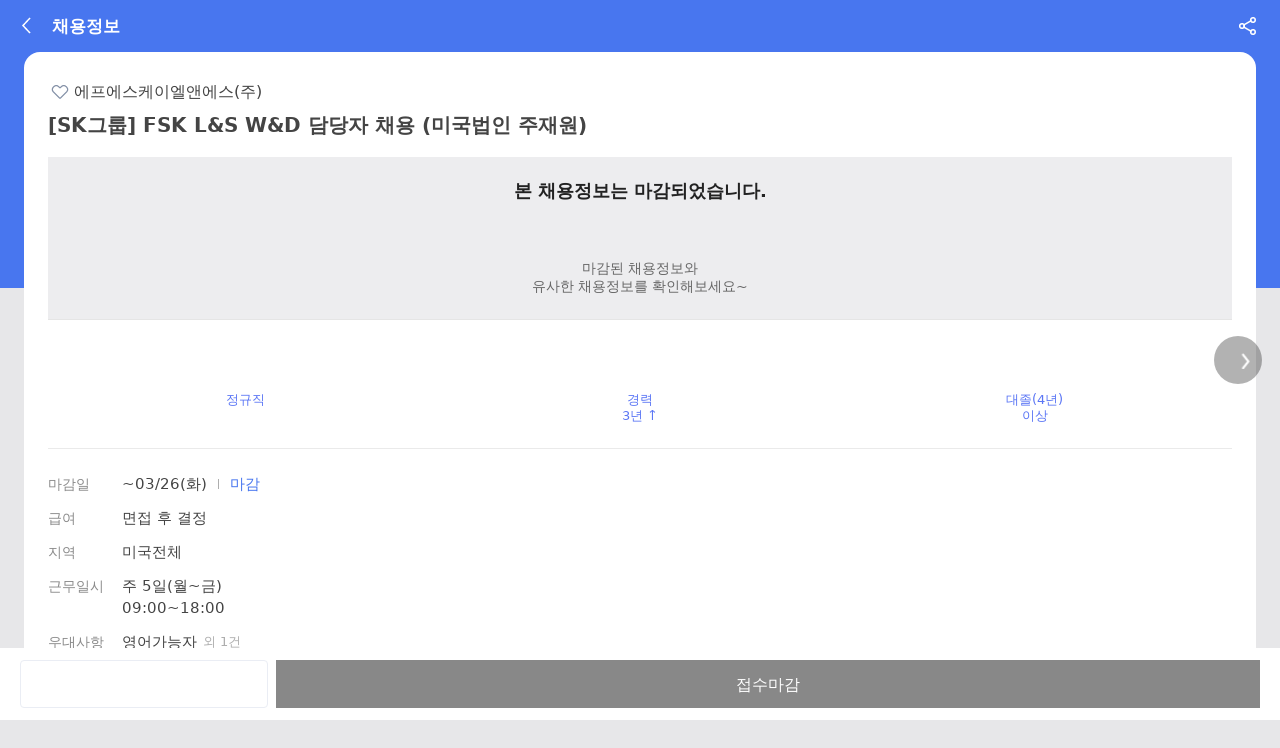

--- FILE ---
content_type: text/css
request_url: https://m.saramin.co.kr/sri_css/service/m_jobs-recruit.css?v=20251106103242
body_size: 14645
content:
@charset "utf-8";
/* 모바일 채용정보 공통 */

.clfix:after {display:block;visibility:hidden;clear:both;height:0;content:"."}
.clfix {display:block}
* html .clfix {height:1%} /* Hides from IE-mac */

/* 카테고리 설정 */
.sub_tab {padding:10px 11px;background-color:#fff}
.sub_tab.version_01 {padding:10px 6px 0;background-color:#ededed}
.sub_tab.version_02 {padding-bottom:0}
.sub_tab.version_03 {padding-top:2px}
.sub_tab.under_line {border-bottom:1px solid #e5e5e5}
.tab_list {display:-webkit-box;overflow:hidden;position:relative;z-index:10;width:100%;border-left:1px solid #cbcbcc;box-sizing:border-box;font-size:11px}
.tab_list li {display:-webkit-box;display:box;position:relative;height:39px;border:1px solid #cbcbcc;border-left:none;box-sizing:border-box;text-align:center;background:#fbfbfb;-webkit-box-flex:1;flex:1;-webkit-box-orient:vertical}
.tab_list li>a,
.tab_list li>span {display:-webkit-box;/* OLD:Safari, iOS 6 and earlier;Android browser, older WebKit */display:-moz-box;/* OLD:Firefox (can be buggy) */display:-ms-flexbox;/* OLD:IE 10 */display:-webkit-flex;/* FINAL, PREFIXED, Chrome 21+ */display:flex;/* FINAL:Opera 12.1+, Firefox 22+ */position:absolute;top:0;left:0;z-index:10;width:100%;height:37px;box-sizing:border-box;color:#888;color:#fff;font-size:13px;line-height:14px;text-align:center;align-items:center;-webkit-align-items:center;-webkit-box-flex:1;justify-content:center;-webkit-justify-content:center;-webkit-box-pack:center;-webkit-box-align:center}
.tab_list li.on:after {display:block;position:absolute;top:-1px;left:-1px;z-index:1;width:100%;height:37px;border:1px solid #4876ef;background:#4876ef;content:""}

/* 최근 본 카테고리 */
.lately_category .lately_category_tit {padding:17px 0 8px 11px;border-top:1px solid #e5e5e5;border-bottom:1px solid #333;color:#222;font-size:16px;line-height:18px;background-color:#fff}
.lately_category .bt_n {border-top:none}
.lately_area {border-bottom:1px solid #e5e5e5;background-color:#f9f9f9}
.lately_area .cate_done2 {display:inline-block;padding:9px 0 9px 11px;color:#777;font-size:13px;line-height:15px}
.lately_area .lately_list_area .lately_list {border-bottom:1px solid #efefef}
.lately_area .lately_list_area .lately_list:last-child {border-bottom:none}
.lately_area .lately_list_area .lately_list a {display:inline-block;padding:9px 0 9px 11px;width:80%;color:#777;font-size:13px;line-height:15px}
.lately_area .lately_list_area .lately_list .num {margin-left:3px;color:#999;font-size:9px}
.lately_area .btn_login {display:inline-block;float:right;margin:4px 11px 0 0;padding-top:5px;width:65px;height:25px;border:1px solid #bababa;border-radius:2px;-webkit-box-sizing:border-box;-moz-box-sizing:border-box;box-sizing:border-box;color:#333;font-size:13px;line-height:15px;text-align:center;vertical-align:middle;background-color:#fff;-o-box-sizing:border-box}
.lately_area .lately_list_area .lately_list .btn_del {display:inline-block;float:right;margin:10px 11px 0 0;width:13px;height:13px;background:url(//www.saraminimage.co.kr/ui/mobile/btn/del.png) no-repeat 0 0;background-size:13px auto}

/* 카테고리 변경*/
.job_info {position:relative;/*z-index:20px*/}
.job_info.linemap {margin-top:-1px;border-top:1px solid #ddd}
.job_info .job_info_tit {padding:17px 0 7px 11px;border-bottom:1px solid #333;color:#222;font-size:16px;line-height:18px;background-color:#fff}
.job_info .job_info_tit .num {margin-left:7px;color:#999;font-size:12px}
.job_info .job_list_area {overflow:hidden;border-bottom:1px solid #e5e5e5;background-color:#fff}
.job_info .job_list_area:after {display:block;clear:both;content:""}
.job_info .job_list_area.b_last {border-bottom:1px solid #ededed}
.job_info .job_list_area .job_list {float:left;margin-bottom:-1px;width:50%;-webkit-box-sizing:border-box;-moz-box-sizing:border-box;box-sizing:border-box;-o-box-sizing:border-box}
.job_info .job_list_area .job_list:nth-child(2n+1):after {display:inline-block;position:absolute;top:0;right:0;width:1px;height:100%;background-color:#ededed;content:""}
.job_info .job_list_area .job_list .job_list_link {display:block;overflow:hidden;position:relative;padding:13px 0 4px;height:22px;border-bottom:1px solid #ededed;color:#222;font-size:12px;line-height:14px}
.job_info .job_list_area .job_list .txt_down {padding:14px 10px 3px 11px;font-size:11px}
.job_info .job_list_area .job_list .job_list_link .jobs {float:left;margin-left:11px}
.job_info .job_list_area .job_list .job_list_link .num {float:left;margin:1px 0 0 3px;color:#999;font-size:9px;line-height:11px}
.job_info .job_list_area .job_list .job_list_link.on .jobs {font-weight:bold}
.job_info .job_list_area .job_list .depth3_type:after {display:inline-block;position:absolute;top:50%;right:11px;margin-top:-2px;width:7px;height:4px;background:url("//www.saraminimage.co.kr/ui/mobile/icon/arrow_open.png") 0 0 no-repeat;background-size:7px auto;content:""}
.job_info .job_list_area .job_list .depth3_type.on:after {background:url("//www.saraminimage.co.kr/ui/mobile/icon/arrow_close.png") 0 0 no-repeat;background-size:7px auto;content:""}

/* 3depth 카테고리 */
.job_info .job_list:nth-child(odd) {clear:both}
.job_info .job_list:nth-child(2n) .depth3_list {margin-left:-100%}
.job_info .job_list {position:relative}
.job_info .depth3_list {display:none;margin-top:-1px;width:200%;border-bottom:1px solid #ededed;background-color:#f9f9f9}
.job_info .depth3_list:before {position:absolute;top:32px;left:20px;z-index:11;width:11px;height:8px;background:url("//www.saraminimage.co.kr/ui/mobile/icon/arrow_top.png") 0 0 no-repeat;background-size:11px auto;content:""}
.job_info .depth3_list:after {display:block;clear:both;content:""}
.job_info .depth3_list .job_depth3 {float:left;margin-bottom:-1px;width:50%;-webkit-box-sizing:border-box;-moz-box-sizing:border-box;box-sizing:border-box;-o-box-sizing:border-box}
.job_info .depth3_list .job_depth3:nth-child(odd) {border-right:1px solid #ededed}
.job_info .depth3_list .job_depth3 .depth3_link {display:block;overflow:hidden;position:relative;padding:13px 0 4px;height:22px;border-bottom:1px solid #ededed;color:#777;font-size:11px;line-height:14px}
.job_info .depth3_list .job_depth3 .depth3_link .jobs {float:left;margin-left:11px}
.job_info .depth3_list .job_depth3 .depth3_link .num {float:left;margin:1px 0 0 3px;color:#999;font-size:9px;line-height:11px}
.job_info .depth3_list .job_depth3 .depth3_link:before {position:absolute;top:0;width:100%;height:1px;background-color:#ededed;content:""}
.job_info .depth3_list .job_depth3 .depth3_link:after {display:block;clear:both;content:""}

/* 상세검색 */
#search_panel {position:absolute;top:0;left:0;z-index:1000;width:100%;height:100%}

.search_set_wrap .search_set {position:absolute;top:0;left:0;width:100%;min-height:calc(100% - 45px);background-color:#ededed}
.search_set_wrap .search_set_list:last-child {border:none}
#detail_cusearch_panel .search_set_wrap .search_set {z-index:1}
.search_set_wrap .search_fixed {position:fixed;top:0;left:0;z-index:1;width:100%}
.search_set_wrap .search_fixed+.search_set {padding-top:45px}
.search_set .condition_area {background-color:#fff}
.search_set .condition_area:before {display:block;width:100%;height:8px;border-bottom:1px solid #e5e5e5;background-color:#ededed;content:""}
.search_set .condition_area .condition_tit {position:relative;padding:10px 11px;border-bottom:1px solid #ededed;color:#222;font-size:16px}
.search_set .condition_area .condition_tit .btn_reset {position:absolute;right:11px;color:#222;color:#999;font-size:13px;line-height:20px}
.search_set .condition_area .condition_list {background-color:#fff}
.search_set .recently_search_area .condition_list .condition_txt {margin-right:5px}
.search_set .recently_search_area .condition_list .apply {display:inline-block;padding-top:2px;width:56px;height:16px;border:1px solid #d5d5d5;border-radius:18px;color:#888;font-size:12px;line-height:16px;text-align:center;vertical-align:top}
.search_set .nudge_banner:after {display:none}
.search_set .nudge_banner .nudge_link {color:#333}

/* 테마채용관 */
.service-jobs-recruit .wrap_top_search {border-top-width:2px}
.wrap_theme_recruit.type_samsung {padding-top:8px;background-color:#ededed}
.wrap_theme_recruit.type_samsung .banner {width:100%}

.search_set_list:before {display:block;width:100%;height:8px;border-bottom:1px solid #e5e5e5;background-color:#ededed;content:""}
.search_set_list:last-child {border-bottom:1px solid #e5e5e5}
.search_set_list .search_set_tit {margin:0;padding:0 11px;height:41px;border-bottom:1px solid #e5e5e5;color:#222;font-size:14px;font-weight:bold;line-height:41px;background-color:#fff}
.search_set_list .search_set_tit .btn_open {display:block;position:relative;width:100%;height:41px;color:#222;font-weight:bold;text-align:left}
.search_set_list .search_set_tit .btn_open:after {display:inline-block;position:absolute;top:50%;right:0;margin-top:-3px;width:11px;height:6px;background:url("//www.saraminimage.co.kr/ui/mobile/icon/spr_resume_icon.png") 0 -160px no-repeat;background-size:50px auto;content:""}
.search_set_list .search_set_tit .btn_open.on:after {display:inline-block;position:absolute;top:50%;right:0;margin-top:-3px;width:11px;height:6px;background:url("//www.saraminimage.co.kr/ui/mobile/icon/spr_resume_icon.png") -25px -160px no-repeat;background-size:50px auto;content:""}
.search_set_list .set_cnt {margin-top:-1px;padding:15px 11px;border-top:1px solid #ededed;border-bottom:1px solid #e5e5e5;background-color:#fff}
.search_set_list .set_list_cnt {padding:0 11px;background-color:#fff}
.search_set_list .set_table {display:table;margin-top:8px;width:100%}
.search_set_list .set_table:first-child {margin-top:0}
.search_set_list .set_table .table_cell {display:table-cell;width:50%}
.search_set_list .set_table .table_cell:nth-child(2n) {padding-left:5px}
.search_set_list .set_table .at {display:inline-block;padding-top:10px;width:26px;text-align:center}
.search_set_list .set_table .select_box {padding:1px 25px 0 3px;width:100%;min-height:29px;border:1px solid #ddd;border-radius:1px;-webkit-box-sizing:border-box;box-sizing:border-box;color:#999;font-size:14px;background:#fefefe url("//www.saraminimage.co.kr/ui/mobile/icon/detail_search.png") no-repeat 100% 50%;background-size:14px 4px;-o-box-sizing:border-box}
.search_set_list .set_cnt_box {margin-top:10px;padding:6px 10px;background-color:#f6f6f6}
.search_set_list .set_cnt_box ul:after {display:block;clear:both;content:""}
.search_set_list .set_cnt_box .set_cnt_list {padding:4px 0;color:#4876ef}
.search_set_list .set_cnt_box .set_cnt_list .btn_close {display:inline-block;margin:0 15px 0 5px;width:15px;height:15px;vertical-align:-2px;background:url("//www.saraminimage.co.kr/ui/mobile/notifi_set/close_circle.png") 0 0 no-repeat;background-size:15px auto}
.search_set_list .set_cnt_box .set_cnt_list a .txt {position:absolute;top:0;left:0;z-index:-1;width:0;height:0;line-height:0}
.search_set_list .check_list {margin-top:-10px}
.search_set_list .check_list ul {font-size:0}
.search_set_list .check_list ul:after {display:block;clear:both;content:""}
.search_set_list .check_list .check_cnt_list {display:inline-block;width:50%}
.search_set_list .check_list .check_box {display:inline-block;margin:10px 35px 0 0}
.search_set_list .check_list .check_cnt_list .inpChk {margin:10px 0 0 0}
.search_set_list .check_list .check_box .btn_txt {padding-left:3px;color:#444;font-size:14px;vertical-align:middle}
.search_set_list .check_list+.set_table {margin-top:10px}
.search_set_list .input_sch_area {position:relative}
.search_set_list .input_sch_area .input_keyword {width:100%;height:27px;border:1px solid #ddd;border-radius:1px;box-sizing:border-box}
.search_set_list .input_sch_area .input_keyword::-webkit-input-placeholder {color:#999;font-size:13px}
.search_set_list .input_sch_area .btn_sch {position:absolute;top:0;right:0;width:32px;height:27px;border-left:1px solid #ddd;border-radius:0;background:url("//www.saraminimage.co.kr/ui/mobile/icon/icon_plus.png") 50% 50% no-repeat;background-size:14px auto}
.search_set_list .add_btn_area {padding-top:10px;text-align:center}
.search_set_list .add_btn_area .btn_add {padding:0 7px 0 20px;height:22px;border:1px solid #e8e8e8;border-radius:11px;box-sizing:border-box;color:#888;font-size:13px;line-height:22px;background:#fff url("//www.saraminimage.co.kr/ui/mobile/icon/icon_add.png") 8px 50% no-repeat;background-size:9px auto}
.search_set .btn-details {padding:10px 11px;text-align:center}


.sub_tab+.wrap_top_search .list_summary_wrap {height:33px}
.content .wrap_top_search {top:0;left:0;z-index:50;width:100%;background-color:#fff;transform:translateZ(0)}
.content .wrap_top_search.absl {position:absolute}
.content .wrap_top_search.fixed {position:fixed;margin-top:0}
.content .wrap_top_search.priority {position:relative;top:0}
.content .wrap_top_search+.whereiam {border-top-width:0}
.content .wrap_top_search .band_banner {display:block;margin:0 11px;text-align:center;background-color:#f7d04b}
.content .wrap_top_search .band_banner a {display:block;width:100%}

.sub_tab_new {position:relative;z-index:2}
.sub_tab_new.is_margin_bottom:after {display:block;width:100%;height:8px;background-color:#ededed;content:""}
.sub_tab_new.myhome_sub:after,
.sub_tab_new.is_margin_bottom.nav_is_fixed:after {display:none}
.sub_tab_new .swiper-container {overflow:hidden;position:relative;width:100%;height:39px;background-color:#fff;-webkit-user-select:none;-moz-user-select:none;-ms-user-select:none;user-select:none;-webkit-touch-callout:none;-khtml-user-select:none}
.sub_tab_new .swiper-container:after {position:absolute;bottom:0;left:0;width:100%;height:1px;background-color:#fff;content:""}
.sub_tab_new .swiper-container .swiper-slide {display:-webkit-box;display:-ms-flexbox;display:-webkit-flex;display:flex;overflow:hidden;position:relative;width:auto;height:38px;font-size:14px;line-height:1;text-align:center;background:#fff;-webkit-box-pack:center;-ms-flex-pack:center;-webkit-justify-content:center;justify-content:center;-webkit-box-align:center;-ms-flex-align:center;-webkit-align-items:center;align-items:center}
.sub_tab_new .swiper-container .swiper-slide a {display:block;padding:3px 10px 0 10px;width:100%;height:100%;height:38px;box-sizing:border-box;color:#474b56;font-size:14px;line-height:38px;text-align:center}
.sub_tab_new .swiper-container .swiper-slide a span.categoryname {color:#4876ef}
.sub_tab_new .swiper-container .on a {color:#4876ef;font-weight:bold}
.sub_tab_new .bg_side {position:absolute;top:0;z-index:2;width:10px;height:38px;background:url(//www.saraminimage.co.kr/ui/mobile/bg/bg_subtab2.png) no-repeat;background-size:20px 39px}
.sub_tab_new .bg_left {left:0}
.sub_tab_new .bg_right {right:0;background-position:-10px top}
.sub_tab_new+.app_nudge_banner:after,
.nav_is_fixed_wrap+.app_nudge_banner:after {display:block;width:100%;height:8px;background-color:#ededed;content:""}
.sub_tab_new+.content>.sub_tab,
.nav_is_fixed_wrap+.content>.sub_tab {margin-top:-8px}
.sub_tab_new .swiper-container .swiper-slide .ico_new {position:absolute;top:14px;right:4px;width:4px;height:4px;border-radius:4px;background:#ff4340}

/* WMG-9109 직업,직종 카테고리 개선 */
.content .control_search {border:none}
.content .control_search:before {display:block;height:1px;background-color:#ededef;content:""}
.content .fixed .control_search:before {height:0}
.content .fixed .sub_tab_new .swiper-container:after {display:none}
.content .wrap_top_search.fixed .sub_tab_new {border-bottom:1px solid #ededed}
.content .wrap_top_search.fixed .btn_category_set {border-bottom:none}
.content .wrap_top_search .tab_type2 {padding-right:40px}
.content .wrap_top_search .tab_type2 .bg_right {right:40px}
.content .btn_category_set {position:absolute;top:0;right:0;z-index:10;width:40px;height:39px;border-bottom:1px solid #fff;border-left:1px solid #ededed;border-radius:0;background:#fff url("//www.saraminimage.co.kr/ui/mobile/btn/btn_arrow_open.png") 50% 50% no-repeat;background-size:17px auto}
.content .btn_category_set.linemap_on {border-bottom:1px solid #ededed;background:#fff url("//www.saraminimage.co.kr/ui/mobile/btn/btn_arrow_close.png") 50% 50% no-repeat;background-size:17px auto}
.content .btn_category_set,
.category_set .category_select .btn_del,
.category_set .add_category .add_btn_area .btn_add {outline-color:transparent}


/* nudge 영역 */
.nudge_banner {text-align:center}
.nudge_banner:before,
.nudge_banner:after {display:block;height:8px;background-color:#ededed;content:""}
.nudge_banner .nudge_link {display:block;height:42px;line-height:42px;background-color:#f6f6f8}
.nudge_banner .nudge_link:after {display:inline-block;margin-left:6px;width:17px;height:17px;vertical-align:-4px;background:url("//www.saraminimage.co.kr/ui/mobile/btn/btn_arrow_circle.png") 0 0 no-repeat;background-size:17px auto;content:""}
.nudge_banner .nudge_link .point_color {color:#4876ef}
.nudge_banner .nudge_link img {display:none;width:20px;vertical-align:sub}
.nudge_banner+.sub_tab {padding-top:3px}
.nudge_banner img {display:none;width:20px;vertical-align:middle}
.job_info+.nudge_banner:after {display:block;height:8px;border-bottom:1px solid #e5e5e5;background-color:#ededed;content:""}

.wrap_top_search+.nudge_banner:before,
.wrap_top_search+.nudge_banner:after {display:none}
.wrap_top_search+.nudge_banner .nudge_link {border-top:none}
.wrap_top_search+.famous-list:before,
.wrap_top_search+.group_famous_all:before,
.whereiam+.famous-list:before,
.nudge_banner+.famous-list:before,
.lately_recommand_wrap+.famous-list:before {display:block;height:8px;background-color:#ededed;content:""}
.famous-list ul li.no-data {padding:100px 0;color:#bbb;font-size:1.2em;text-align:center;background:none}

/* 섹션메인 */
.category_set {position:relative;z-index:3;padding:15px 11px}
.category_set .category_set_tit {position:absolute;top:-40px;left:0;padding:3px 0 0 11px;width:100%;height:36px;border-bottom:1px solid #ededed;color:#222;font-size:14px;font-weight:bold;line-height:39px;background-color:#fff}
.category_set .category_select {margin:0 0 8px -4px}
.category_set .category_select:after {display:block;clear:both;content:""}
.category_set .category_select li {float:left;position:relative;padding-left:4px;width:50%;box-sizing:border-box}
.category_set .category_select li .category_txt {display:inline-block;position:relative;margin-bottom:4px;padding-left:7px;width:100%;height:41px;border:1px solid #eee;box-sizing:border-box;color:#222;font-size:12px;line-height:41px}
.category_set .category_select .btn_del {display:inline-block;position:absolute;top:50%;right:0;margin-top:-17px;width:27px;height:27px;vertical-align:-2px;background:url("//www.saraminimage.co.kr/sri/mobile/ico/ico_btn_del_cross.png") 50% 50% no-repeat;background-size:10px auto}
.category_set .category_select .btn_del .txt {overflow:hidden;position:absolute;top:0;left:0;z-index:-1;width:0;height:0;border:none;line-height:0}
.category_set .category_select .category_txt.on {border:1px solid #4876ef;color:#4876ef;font-weight:bold}
.category_set .category_select.category_public li .category_txt {display:inline-block;position:relative;margin-bottom:7px;padding:1px 0 0;width:100%;height:41px;border:1px solid #eee;box-sizing:border-box;color:#222;font-size:12px;line-height:41px}
.category_set .add_category {padding:0 11px;background-color:#f7f8f9}
.category_set .add_category .add_category_tit {padding:13px 0 12px;color:#666;font-size:12px}
.category_set .add_category .category_tab_area {position:relative;height:41px;border-top:1px solid #ededed}
.category_set .add_category .add_category_tab {position:absolute;top:12px;left:0}
.category_set .add_category .add_category_tab:after {display:block;clear:both;content:""}
.category_set .add_category .add_category_tab .radio_box {position:relative}
.category_set .add_category .add_category_tab .radio_box .check {position:absolute;top:0;left:0;opacity:0}
.category_set .add_category .add_category_tab .radio_box .btn_check {display:block;position:relative;top:0;left:0;padding:1px 5px 0 25px;height:20px;color:#999;font-size:12px;line-height:20px;background:url("//www.saraminimage.co.kr/ui/mobile/btn/radio_check_off.png") 0 50% no-repeat;background-size:20px auto}
.category_set .add_category .add_category_tab .radio_box .check:checked+.btn_check {color:#4876ef;background:url("//www.saraminimage.co.kr/ui/mobile/btn/radio_check_on.png") 0 50% no-repeat;background-size:20px auto}
.category_set .add_category .add_category_tab .category_tab_list {float:left;margin-right:15px}
.category_set .add_category .btn_category_view {position:absolute;top:16px;left:0;color:#666;font-size:12px;text-decoration:underline}
.category_set .add_category .add_category_tab+.btn_category_view {right:0;left:auto}
.category_set .add_category .set_category {display:table;width:100%}
.category_set .add_category .set_category .table_cell {display:table-cell;width:50%}
.category_set .add_category .set_category .table_cell:nth-child(2n) {padding-left:5px}
.category_set .add_category .set_category .at {display:inline-block;padding-top:10px;width:26px;text-align:center}
.category_set .add_category .set_category .select_box {margin-bottom:8px;padding:1px 25px 0 3px;width:100%;min-height:29px;border:1px solid #ddd;border-radius:1px;-webkit-box-sizing:border-box;box-sizing:border-box;color:#999;font-size:12px;background:#fefefe url("//www.saraminimage.co.kr/ui/mobile/icon/detail_search.png") no-repeat 100% 50%;background-size:14px 4px;-o-box-sizing:border-box}
.category_set .add_category .set_category .select_box:last-child {margin:0}
.category_set .add_category .add_btn_area {padding:10px 0 12px;text-align:center}
.category_set .add_category .add_btn_area .btn_add {padding:0 7px 0 20px;height:22px;border:1px solid #e8e8e8;border-radius:11px;box-sizing:border-box;color:#888;font-size:13px;line-height:22px;background:#fff url("//www.saraminimage.co.kr/ui/mobile/icon/icon_add.png") 8px 50% no-repeat;background-size:9px auto}
.category_set.public_level_menu {padding-bottom:3px}
.category_set.public_level_menu .category_select li .category_txt {margin-bottom:4px;font-size:14px;text-align:center}
.category_set_btm_line {height:8px;border-top:1px solid #e5e5e5;background:#ededed}
.condition_list {padding:11px;border-bottom:1px solid #e5e5e5;line-height:22px;background-color:#f7f8f9}
.condition_list .total_count {display:inline-block;color:#4876ef;font-size:15px;font-weight:bold;line-height:20px}
.condition_list .total_count:after {display:inline-block;margin:0 5px 0 10px;width:1px;height:14px;vertical-align:-2px;background-color:#e5e5e5;content:""}
.condition_list .condition_tit {color:#222;font-size:15px;font-weight:bold}
.condition_list .condition_tit:after {display:inline-block;margin:0 5px 0 10px;width:1px;height:14px;vertical-align:-2px;background-color:#e5e5e5;content:""}
.condition_list .condition_txt {display:inline-block;color:#222;font-size:14px}
.condition_list .btn_close {display:inline-block;margin:0 5px 0 3px;width:15px;height:15px;line-height:18px;vertical-align:-2px;background:url("//www.saraminimage.co.kr/ui/mobile/notifi_set/close_circle.png") 0 0 no-repeat;background-size:15px auto}
.condition_list .btn_reset {color:#333;text-decoration:underline}
.condition_list .btn_reset:before {display:inline-block;margin:0 10px 0 0;width:1px;height:14px;vertical-align:-2px;background-color:#e5e5e5;content:""}
.fixed .condition_list {display:none}
/* WMG-18917 */
.category_set .info_txt {margin-bottom:10px;color:#666;font-size:13px}
.category_set .btn_category_layer {width:100%;height:41px;border-radius:0;color:#fff;font-size:14px;background:#b5b5b5}
.category_set .btn_category_layer .btn_add {display:inline-block;margin-right:6px;width:12px;height:12px;vertical-align:-1px;background:url("//www.saraminimage.co.kr/sri/mobile/ico/ico_snb_category_plus.png") 0 0 no-repeat;background-size:11px auto}

.category_set.highschool .info_txt {color:#444}
.category_set.highschool .category_select li {text-align:center}
.category_set.highschool .category_select li .category_txt {font-size:14px}

/* 최근 본 직업 추천 공고 */
.lately_recommand_wrap:after {display:block;clear:both;content:""}
.lately_recommand_tit {position:relative;padding:21px 0 5px 11px;box-sizing:border-box;color:#222;font-size:16px;font-weight:normal;line-height:18px;background-color:#ededef}
.lately_recommand_tit .inner_recommand_tit {display:inline-block;position:relative}
.lately_recommand_tit .txt_name {display:inline-block;overflow:hidden;max-width:60px;text-overflow:ellipsis;vertical-align:top;white-space:nowrap}
.lately_recommand_tit .wrap_paging {position:absolute;right:11px;bottom:5px}
.lately_recommand_tit .wrap_paging .paging {margin:0;color:#8d8d8d;font-size:14px;line-height:16px;text-align:center;vertical-align:top}
.lately_recommand_tit .wrap_paging .paging:after {display:block;clear:both;content:""}
.lately_recommand_tit .wrap_paging .paging .current_page {color:#4876ef}
.lately_recommand_tit .wrap_paging .paging span {display:inline}
.lately_recommand_list {position:relative;padding:8px 0;border-bottom:1px solid #e6e6e6;background-color:#fff}
.lately_recommand_list .lately_recommand {margin-left:8px;background-color:#fff;-webkit-user-select:none;-moz-user-select:none;-ms-user-select:none;user-select:none;-webkit-tap-highlight-color:rgba(0,0,0,0);-webkit-touch-callout:none}
.lately_recommand .lately_recommand_cnt {position:relative}
.lately_recommand .lately_recommand_cnt .lately_recommand_link {display:block;padding:0 13px;height:110px;border:1px solid #d9d9d9;background-color:#fff}
.lately_recommand .lately_recommand_cnt .co_tit {overflow:hidden;margin-top:15px;padding-right:25px;color:#222;font-size:13px;font-weight:bold;line-height:15px;text-overflow:ellipsis;white-space:nowrap}
.lately_recommand .lately_recommand_cnt .txt_str {display:block;overflow:hidden;margin-top:5px;color:#222;font-size:16px;font-weight:normal;line-height:18px;text-overflow:ellipsis;white-space:nowrap}
.lately_recommand .lately_recommand_cnt .terms {padding-right:70px}
.lately_recommand .lately_recommand_cnt .terms ul:after {display:block;clear:both;content:""}
.lately_recommand .lately_recommand_cnt .terms li {float:left;font-size:12px;line-height:16px}
.lately_recommand .lately_recommand_cnt .terms .detail {margin-top:5px;color:#949494}
.lately_recommand .lately_recommand_cnt .terms .detail li {margin-left:10px}
.lately_recommand .lately_recommand_cnt .terms .detail li:first-child {margin-left:0}
.lately_recommand .lately_recommand_cnt .date {margin-top:5px;color:#949494;font-size:12px;font-weight:normal}
.lately_recommand .lately_recommand_cnt .wrap_scrap {position:absolute;top:0;right:0}
.lately_recommand .lately_recommand_cnt .wrap_scrap input[type="checkbox"] {position:absolute;top:0;left:0;z-index:100;margin:0;width:40px;height:40px;cursor:pointer;opacity:0}
.lately_recommand .lately_recommand_cnt .wrap_scrap label {display:block;width:40px;height:40px;font-size:0;line-height:0;text-indent:-1000em;background:url("//www.saraminimage.co.kr/mobile/product/sp/sp_scrap_product_new.png") no-repeat 12px 12px;background-size:18px 67px}
.lately_recommand .lately_recommand_cnt .wrap_scrap input[type="checkbox"]:checked+label {background-position:12px -38px}
.lately_recommand .lately_recommand_cnt .sri_btn_sm {position:absolute;right:13px;bottom:14px}
.list-container {border-top:6px solid #ededed;background:#fff}
.list-container .header {padding:8px 11px 5px 11px;height:15px;line-height:15px}
.list-container .header h2 {display:inline-block;color:#444;font-size:14px;font-weight:normal}
.list-container .header a {display:inline-block;margin-left:3px;color:#999;font-size:13px}
.list-container .header a span {margin-left:2px}
.list-container .list-wrap ul li .flag span {display:inline-block;float:left;margin-left:3px;height:13px;font-size:0;line-height:0;text-indent:-1000em;background-image:url(//www.saraminimage.co.kr/ui/mobile/icon/spr_flag_new_190423.png);background-size:55px 225px}
.list-container .list-wrap ul li .flag span:first-child {margin-left:0}
.list-container .list-wrap ul li .flag span.gr {width:28px;background-position:0 0}
.list-container .list-wrap ul li .flag span.hs {width:36px;background-position:0 -25px}
.list-container .list-wrap ul li .flag span.sl {width:36px;background-position:0 -50px}
.list-container .list-wrap ul li .flag span.t1000 {width:46px;background-position:0 -75px}
.list-container .list-wrap ul li .flag span.kosdaq {width:28px;background-position:0 -100px}
.list-container .list-wrap ul li .flag span.kospi {width:28px;background-position:0 -125px}

.list-container .list-wrap ul li .link {position:absolute;top:0;left:0;z-index:20;padding:0;width:100%;height:100%;font-size:0;line-height:0;text-indent:-1000em;-webkit-tap-highlight-color:rgba(0,0,0,0);tab-highlight-color:rgba(0,0,0,0)}
/*.list-container .list-wrap ul li .date_btn {position:absolute;right:6px;bottom:7px;z-index:30;-webkit-tap-highlight-color:rgba(0,0,0,0);tab-highlight-color:rgba(0,0,0,0);font-size:0}
.list-container .list-wrap ul li .date_btn p.date {display:inline-block;position:static;padding:0 6px 0 0;font-size:12px;vertical-align:top}
.list-container .list-wrap ul li .date_btn p.date .soon {color:#fc8224}*/
.list-container .list-wrap ul li .flag_reward {position:absolute;top:7px;right:10px}/* WMG-32380 수정 추가 */
.list-container .list-wrap ul li .sri_btn_sm,
.list-container .list-wrap ul li .sri_btn_xsm {display:inline-block;padding:0}
.list-container .list-wrap ul li .date_btn .sri_btn_sm {position:static}
.list-container .list-wrap ul li .date_btn .sri_btn_xsm {padding-right:6px}
.list-container .list-wrap ul li .fav-btn {position:absolute;bottom:0;left:6px;z-index:30}
.list-container .list-wrap ul li .fav-btn input[type="checkbox"] {float:none;position:absolute;top:0;left:0;z-index:100;margin:0;width:32px;height:30px;cursor:pointer;opacity:0;-webkit-tap-highlight-color:rgba(0,0,0,0);tab-highlight-color:rgba(0,0,0,0)}
.list-container .list-wrap ul li .fav-btn label {display:block;width:32px;height:30px;font-size:0;line-height:0;text-indent:-1000em;background:url(//www.saraminimage.co.kr/mobile/product/sp/sp_scrap_product_new.png) no-repeat 8px 7px;background-size:18px 67px;-webkit-tap-highlight-color:rgba(0,0,0,0);tab-highlight-color:rgba(0,0,0,0)}
.list-container .list-wrap ul li .fav-btn input[type="checkbox"]:checked+label {background-position:8px -43px}
.list-container.box .list-wrap {padding:0 5px 5px 5px}
.list-container.box .list-wrap ul li {margin-top:3px;height:89px;border:1px solid #e7e7e7;border-top:0}
.list-container.box .list-wrap ul li:first-child {margin-top:0;border-top:1px solid #e7e7e7}
.list-container.box .list-wrap ul li>div {padding:6px 8px 27px 8px}
.list-container.box .list-wrap ul li .flag {left:33px}
.list-container.box .list-wrap ul li .fav-btn {left:0}
.list-container.box .list-wrap ul li .date {right:80px}
.list-container.box .list-wrap ul li .sri_btn_sm {position:absolute;top:auto;right:6px;bottom:5px;z-index:30}
.list-container.box .list-wrap ul li .date_btn .sri_btn_sm {position:static}

.list-container.box.half .list-wrap ul li {float:left;margin-top:6px;padding:0 3px 0 10px;width:50%;height:auto;border:none}
.list-container.box.half .list-wrap ul li:nth-child(-n + 2) {margin-top:0}
.list-container.box.half .list-wrap ul li:nth-child(even) {padding:0 10px 0 3px}
.list-container.box.half .list-wrap ul li>div {padding:66px 10px 15px 10px;border:1px solid #e7e7e7}
.list-container.box.half .list-wrap ul li .flag {display:none}
.list-container.box.half .list-wrap ul li.empty>div {padding:63px 0 63px 0 !important;height:34px !important;border:1px solid #f0f0f0 !important;box-sizing:content-box !important;color:#999;line-height:17px !important;text-align:center;background:#fff !important}

/* wmg-17963 */
.list-container.banner[data-title=grand] .header {position:relative;padding:14px 15px 13px 15px}
.list-container.banner[data-title=grand] .header .go_product_guide {float:right}
.list-container.banner[data-title=grand] .header:after {display:table;clear:both;content:"";table-layout:fixed}
.list-container.banner[data-title=grand] .list-wrap ul li {display:block;width:auto;height:auto;border-top:1px solid #ededed;border-bottom:0}
.list-container.banner[data-title=grand] .list-wrap ul li:first-child {border-top:1px solid #e7e7e7}
.list-container.banner[data-title=grand] .list-wrap ul li>div {padding:15px 15px 0;height:132px;box-sizing:border-box}
.list-container.banner[data-title=grand] .list-wrap ul li>div.lookup {padding-left:10px;border-left:5px solid #4876ef}
.list-container.banner[data-title=grand] .list-wrap ul li .logo {display:block;position:relative;width:100%;height:32px;line-height:32px;background:#fff}
.list-container.banner[data-title=grand] .list-wrap ul li .logo img {left:0;margin-left:0}
.list-container.banner[data-title=grand] .list-wrap ul li .logo span.logo_except {display:inline-block;overflow:hidden;width:calc(100% - 30px);text-overflow:ellipsis;white-space:nowrap}
.list-container.banner[data-title=grand] .list-wrap ul li .corp {margin:7px 0 0;box-sizing:border-box;color:#222;font-size:14px;font-weight:bold;line-height:18px}
.list-container.banner[data-title=grand] .list-wrap ul li .title {margin-top:4px;height:auto;color:#222;font-size:17px;line-height:21px}
.list-container.banner[data-title=grand] .list-wrap ul li .meta {margin-top:4px;font-size:12px;line-height:16px}
.list-container.banner[data-title=grand] .list-wrap ul li .meta span {padding-left:10px;color:#949494}
.list-container.banner[data-title=grand] .list-wrap ul li .meta span:first-child {padding-left:0;content:""}
.list-container.banner[data-title=grand] .list-wrap ul li .date {top:12px;right:10px;bottom:auto;height:16px;color:#999;font-size:11px;line-height:16px}
.list-container.banner[data-title=grand] .list-wrap ul li .fav-btn {top:6px;right:9px;bottom:auto;left:auto}
.list-container.banner[data-title=grand] .list-wrap ul li .sri_btn_sm {position:absolute;right:15px;bottom:12px;z-index:30}
.list-container.banner[data-title=grand] .list-wrap ul li .task {display:block;overflow:hidden;margin:0 74px 0 25px;height:20px;color:#999;font-size:11px;line-height:20px;text-overflow:ellipsis;white-space:nowrap}
.list-container.banner[data-title=grand] .list-wrap ul li .flag_reward {position:absolute;top:10px;right:42px;padding-top:2px;box-sizing:border-box}/* WMG-32380 수정 추가 */

.list-container.box[data-title=premium] .header {position:relative;padding:14px 15px 13px 15px}
.list-container.box[data-title=premium] .header .go_product_guide {float:right}
.list-container.box[data-title=premium] .header:after {display:table;clear:both;content:"";table-layout:fixed}
.list-container.box[data-title=premium] .list-wrap {padding:0 5px 15px 5px}
.list-container.box[data-title=premium] .list-wrap ul li {display:block;margin:0 10px;width:auto;height:auto;border-color:#e5e5e7}
.list-container.box[data-title=premium] .list-wrap ul li:first-child {margin-top:0}
.list-container.box[data-title=premium] .list-wrap ul li>div {padding:13px 10px 15px 114px;height:101px;box-sizing:border-box}
.list-container.box[data-title=premium] .list-wrap ul li .logo {display:block;position:absolute;top:8px;left:7px;width:90px;height:85px;line-height:85px;text-align:center;background:#fff}
.list-container.box[data-title=premium] .list-wrap ul li .logo img {margin:-15px 0 0 -38px;width:77px;height:30px}
.list-container.box[data-title=premium] .list-wrap ul li .logo span.logo_except {display:inline-block;overflow:hidden;width:80px;text-overflow:ellipsis;white-space:nowrap}
.list-container.box[data-title=premium] .list-wrap ul li .corp {margin:2px 0;padding-right:45px;height:17px;box-sizing:border-box;color:#222;font-size:13px;font-weight:bold;line-height:17px}
.list-container.box[data-title=premium] .list-wrap ul li .title {margin-bottom:5px;height:20px;color:#222;font-size:16px;line-height:20px}
.list-container.box[data-title=premium] .list-wrap ul li .meta {margin:0 0 2px 0;width:100%;height:16px;color:#949494;font-size:12px;line-height:16px}
.list-container.box[data-title=premium] .list-wrap ul li .meta span {padding-left:10px;color:#949494}
.list-container.box[data-title=premium] .list-wrap ul li .meta span:first-child {padding-left:0;content:""}
.list-container.box[data-title=premium] .list-wrap ul li .date {position:static;height:16px;color:#949494;font-size:12px;line-height:16px;text-align:left}
.list-container.box[data-title=premium] .list-wrap ul li .fav-btn {top:6px;right:9px;bottom:auto;left:auto}
.list-container.box[data-title=premium] .list-wrap ul li .sri_btn_sm {right:12px;bottom:10px}
.list-container.box[data-title=premium] .list-wrap ul li[data-title=premium-alpha]>div:before {display:block;position:absolute;top:-1px;bottom:-1px;left:-1px;width:2px;background:#95cafd;content:" "}
.list-container.box[data-title=premium] .list-wrap ul li[data-title=premium]>div,
.list-container.box[data-title=premium] .list-wrap ul li[data-title=premium-plus]>div,
.list-container.box[data-title=premium] .list-wrap ul li[data-title=premium-alpha]>div {height:105px}
.list-container.box[data-title=premium] .list-wrap ul li[data-title=premium-plus]>div:before {display:block;position:absolute;top:-1px;bottom:-1px;left:-1px;width:2px;background:#4876ef;content:" "}
.list-container.box[data-title=premium] .list-wrap ul li[data-title=premium-plus]>div.lookup:before {width:5px}
.list-container.box[data-title=premium] .list-wrap ul li[data-title=premium-plus] .logo {top:10px}
.list-container.box[data-title=premium] .list-wrap ul li[data-title=premium-plus] .meta {margin:0 0 4px 0;height:15px;line-height:15px}
.list-container.box[data-title=premium] .list-wrap ul li .task {display:block;overflow:hidden;margin:0 74px 0 25px;height:20px;color:#999;font-size:11px;line-height:20px;text-overflow:ellipsis;white-space:nowrap}

.list-container.box.half[data-title=focus] .header {position:relative;padding:14px 15px 13px 15px}
.list-container.box.half[data-title=focus] .header .go_product_guide {float:right}
.list-container.box.half[data-title=focus] .header:after {display:table;clear:both;content:"";table-layout:fixed}
.list-container.box.half[data-title=focus] .list-wrap {padding:0 5px 15px 5px}
.list-container.box.half[data-title=focus] .list-wrap ul li>div {height:162px;border:1px solid #e5e5e7;box-sizing:border-box}
.list-container.box.half[data-title=focus] .list-wrap ul li .logo {display:block;position:absolute;top:4px;left:50%;margin-left:-70px;width:140px;height:55px;line-height:55px;text-align:center}
.list-container.box.half[data-title=focus] .list-wrap ul li .logo span.logo_except {display:inline-block;overflow:hidden;width:90%;text-overflow:ellipsis;white-space:nowrap}
.list-container.box.half[data-title=focus] .list-wrap ul li .logo img {margin-top:-18px;margin-left:-47px;width:95px;height:35px}
.list-container.box.half[data-title=focus] .list-wrap ul li .title {margin-bottom:1px;height:17px;color:#222;font-size:14px;line-height:17px}
.list-container.box.half[data-title=focus] .list-wrap ul li .corp {margin-bottom:3px;height:17px;color:#444;font-size:14px;font-weight:bold;line-height:17px}
.list-container.box.half[data-title=focus] .list-wrap ul li .meta {margin-bottom:8px;height:14px;color:#999;font-size:11px;line-height:14px}
.list-container.box.half[data-title=focus] .list-wrap ul li .meta span {display:inline-block;margin:0 1px;width:1px;height:8px;color:transparent;font-size:0;vertical-align:middle;background:#eaeaea}
.list-container.box.half[data-title=focus] .list-wrap ul li .date {position:static;margin:0 73px 0 22px;height:20px;color:#999;line-height:20px}
.list-container.box.half[data-title=focus] .list-wrap ul li .fav-btn {top:auto;bottom:10px;left:3px;z-index:30}
.list-container.box.half[data-title=focus] .list-wrap ul li .sri_btn_sm {top:auto;right:10px;bottom:15px}
.list-container.box.half[data-title=focus] .list-wrap ul li[data-title=focus-plus]>div:before {display:block;position:absolute;top:-1px;right:-1px;left:-1px;height:2px;background:#4876ef;content:" "}

.list-container.box[data-title=top] {background:#f2f9fe}
.list-container.box[data-title=top] .header h2 {font-size:15px}
.list-container.box[data-title=top] .list-wrap ul {border-top:1px solid #e3f1fa}
.list-container.box[data-title=top] .list-wrap ul li {margin-top:0;height:88px;border:1px solid #e3f1fa;border-top:none}
.list-container.box .list-wrap ul li.product_sortation {margin:10px 0 1px 0;border:1px solid #e3f1fa}
.list-container.box[data-title=plus] {background:#f5fdf4}
.list-container.box[data-title=plus] .header h2 {font-size:15px}
.list-container.box[data-title=plus] .list-wrap ul {border-top:1px solid #e5f2e3}
.list-container.box[data-title=plus] .list-wrap ul li {margin-top:0;height:88px;border:1px solid #e5f2e3;border-top:none}
.list-container .list-wrap ul li.bold .corp {font-weight:bold}
.list-container .list-wrap ul li.bold .title {color:#4876ef;font-weight:bold}
.list-container .list-wrap ul li.background>div {background:#fffdec}
.list-container .list-wrap ul li.background.recruit_visited>div {background:#fffef9}
.list-container .list-wrap ul li.icon_attention .corp:after {display:inline-block;margin-top:2px;margin-left:6px;width:25px;height:13px;font-size:0;line-height:0;text-indent:-1000em;vertical-align:top;background:url(//www.saraminimage.co.kr/ui/mobile/icon/img_icons_goods.png) 0 0 no-repeat;background-size:50px 50px;content:"주목"}
.list-container .list-wrap ul li.icon_hot .corp:after {display:inline-block;margin-top:2px;margin-left:6px;width:25px;height:13px;font-size:0;line-height:0;text-indent:-1000em;vertical-align:top;background:url(//www.saraminimage.co.kr/ui/mobile/icon/img_icons_goods.png) 0 -25px no-repeat;background-size:50px 50px;content:"HOT"}
.product_tit.radio .wrap_checkbox {margin-top:-27px !important}
.product_tit.radio .icon_select {margin-top:4px;margin-bottom:14px}
.product_tit.radio .icon_select label {margin-right:4px}
.product_tit.radio .bg_radio {width:20px;height:20px;border:none;border-radius:0;background:url(//www.saraminimage.co.kr/ui/mobile/common/img_input_radio.png) 0 0 no-repeat;background-size:25px 50px;-webkit-appearance:none;appearance:none}
.product_tit.radio .bg_radio:checked {background-color:transparent;background-position:0 -25px}
.product_tit.radio .icon_attention {display:inline-block;width:29px;height:15px;vertical-align:middle;background:url(//www.saraminimage.co.kr/ui/mobile/icon/img_icons_goods.png) 0 0 no-repeat;background-size:58px 58px}
.product_tit.radio .hot_icon {display:inline-block;width:29px;height:15px;vertical-align:middle;background:url(//www.saraminimage.co.kr/ui/mobile/icon/img_icons_goods.png) 0 -29px no-repeat;background-size:58px 58px}
.marketing_banner_wrap+.list-container {position:relative;z-index:2;margin-top:-1px;border-top:none}
#headhunting-list .list-container {border:none !important}
#outsourcing-list .list-container {border:none !important}

/* 공채일정 배너 */
.update_expect {display:block;padding:13px 0;border-bottom:4px solid #ededed;box-sizing:border-box;color:#fff;font-size:15px;line-height:18px;text-align:center;background:#4876ef}
.update_expect strong {display:block;margin-bottom:2px;padding:0;font-size:16px;font-weight:bold}
.update_expect strong:after {display:inline-block;margin:2px 0 0 5px;width:14.5px;height:14.5px;vertical-align:top;background:url(//www.saraminimage.co.kr/ui/mobile/icon/ico_nudge_arrow.png) no-repeat 0 0;background-size:100%;content:""}

/* 공채 채용달력 */
.section_calendar_ctl {position:relative;-webkit-user-select:none;-moz-user-select:none;-ms-user-select:none;user-select:none;-webkit-touch-callout:none;-khtml-user-select:none}
.section_calendar_ctl .tab_calendar {overflow:hidden;float:left;position:relative;z-index:2;margin-bottom:-1px;padding:13px 51px 0 11px}
.section_calendar_ctl .tab_calendar li {float:left;margin-right:-1px;width:41px;height:35px;border:1px solid #dcdcdc;color:#555;font-size:15px;font-weight:bold;line-height:35px;text-align:center;background:#f9f9f9}
.section_calendar_ctl .tab_calendar .on {border-bottom:1px solid #fff;color:#4876ef;background:#fff}
.section_calendar_ctl .btn_today {position:absolute;top:18px;right:11px;z-index:3;width:32px;height:23px;border:1px solid #ddd;-webkit-border-radius:10px;border-radius:10px;outline:none;color:#444;font-size:12px;line-height:1}
.section_calendar_ctl .btn_today span {display:block;position:absolute;top:0;width:100%;height:23px;line-height:23px;text-align:center;vertical-align:top}
.section_calendar_ctl .txt_result {clear:both;position:relative;position:relative;z-index:1;padding:12px 5px 0 10px;height:42px;border-bottom:1px solid #dcdcdc;-webkit-box-sizing:border-box;box-sizing:border-box;color:#444;font-size:14px;background:#fff;background:#fff}
.section_calendar_ctl .txt_result.border_top {border-top:1px solid #dcdcdc}
.section_calendar_ctl .txt_result.txt_result strong {color:#4876ef;font-weight:normal}
.section_calendar_ctl .txt_result .sec_select,
.section_calendar_ctl .txt_result .select_type {position:absolute;top:4px;right:10px}
.section_calendar_ctl .txt_result .sec_select select.select_year,
.section_calendar_ctl .txt_result .sec_select select.select_month,
.section_calendar_ctl .txt_result .division_select select.select_division,
.section_calendar_ctl .txt_result .select_type select.select_job {margin:2px 0 0 0;padding:0 20px 0 7px;height:29px;min-height:29px;border:1px solid #ddd;box-sizing:border-box;color:#444;line-height:normal;background:url(//www.saraminimage.co.kr/ui/mobile/icon/ic_select_arrow.png) no-repeat right 13px;background-size:13px}
.txt_result .sec_select .btn_detail,
.txt_result .sec_select .btn_detail2 {margin:2px 0 0 0;padding:3px 18px 0 8px;width:81px;height:29px;border:1px solid #ddd;border-radius:3px;box-sizing:border-box;color:#444;line-height:25px;text-align:left;vertical-align:top;background:#fff url(//www.saraminimage.co.kr/ui/mobile/icon/ic_search.png) no-repeat 57px 50%;background-size:11px}
.txt_result .sec_select .btn_detail2 {width:90px;background-position-x:66px}
@media screen and (max-width:355px) {.area_search .txt_result .sec_select .btn_detail2 {padding:0;width:40px;text-indent:-9999em;background-position:50% 50%}}
.search_form {overflow:hidden;padding:7px 10px 0 10px;height:47px;border-bottom:1px solid #dcdcdc;-webkit-box-sizing:border-box;box-sizing:border-box;background:#fff}
.search_form.type02,
.search_form.type03 {background:#f8f8f8}
.search_form fieldset {overflow:hidden;float:none;position:relative;margin:1px 0 0 0;width:auto;height:30px;border:1px solid #c2c2c2;border-radius:2px;-webkit-box-sizing:border-box;box-sizing:border-box;background:#fff}
.search_form fieldset .input01 {margin:3px 0 0 0;padding:5px 38px 0 5px;width:100%;height:22px;min-height:inherit;border:0;color:#444;font-size:14px;line-height:normal;vertical-align:middle;background:none;-webkit-appearance:none}
.search_form fieldset .input01 {margin:0;padding:3px 38px 0 5px;width:100%;height:27px;min-height:inherit ;border:0;-webkit-box-sizing:border-box;box-sizing:border-box;color:#444;font-size:14px;line-height:29px;vertical-align:middle;background:none;-webkit-appearance:none}
.search_form fieldset .btn_search {position:absolute;top:2px;right:0;z-index:10;width:36px;height:23px;border-left:1px solid #e2e2e2;border-radius:0;text-indent:-9999px;background:url(//www.saraminimage.co.kr/ui/mobile/search/btn_search.png) no-repeat center;background-size:16px 16px}
.search_form fieldset .btn_search_clear {position:absolute;top:2px;right:0;z-index:10;width:36px;height:23px;border-left:1px solid #e2e2e2;border-radius:0;text-indent:-9999px;background:url(//www.saraminimage.co.kr/ui/mobile/search/btn_search_clear.png) no-repeat center;background-size:12px 12px}
.search_form.type03 fieldset .btn_search {background-image:url(//www.saraminimage.co.kr/ui/mobile/icon/ic_search_3.png)}
.search_form.type03 fieldset .btn_search_clear {background-image:url(//www.saraminimage.co.kr/ui/mobile/icon/ic_search_clear_3.png);background-size:14px 14px}

.section_calendar_ctl .txt_result .intxt {color:#444;font-size:14px;line-height:33px}
.section_calendar_ctl .txt_result .intxt strong {color:#4876ef;font-weight:normal}
.section_calendar_ctl .date_wrap {position:absolute;top:14px;right:0;padding:0 30px}
.section_calendar_ctl .date_wrap strong {display:block;margin-top:2px;color:#444;font-size:16px;line-height:32px}
.section_calendar_ctl .date_wrap button {position:absolute;top:0;width:30px;height:36px;border:0;background:url(//www.saraminimage.co.kr/ui/mobile/btn/arrow_calendar.png) no-repeat !important;background-size:60px 36px !important}
.section_calendar_ctl .date_wrap button span {display:block;overflow:hidden;width:30px;height:36px;text-indent:-100px}
.section_calendar_ctl .date_wrap .prev {left:0;background-position:left top !important}
.section_calendar_ctl .date_wrap .next {right:0;background-position:right top !important}
.section_calendar_ctl .date_wrap .next {right:0;background-position:right top !important}
.section_calendar_ctl .btn_scrap {position:absolute;top:6px;padding:3px 7px  0 7px;height:29px;border:1px solid #ddd;border-radius:4px;outline:none;box-sizing:border-box;color:#444;line-height:25px;background:url(//www.saraminimage.co.kr/ui/mobile/icon/ico_check_scrap.png) no-repeat;background-size:24px 58px ;lefT:11px}
.section_calendar_ctl .btn_scrap span {display:inline-block;padding-left:17px}
.section_calendar_ctl .btn_scrap.btn_on {border-color:#607cf3;color:#5e7af3;background-position:left -29px}
.section_calendar_ctl .select_year {width:92px}
.calendar_view_list .listSwiper {padding:11px 11px 20px 11px}
.calendar_view_list .item_wrap {overflow:hidden;border:1px solid #dcdcdc}
.calendar_view_list .list_item {position:relative;margin:-1px 0 0 0;padding-left:52px;min-height:0;border:0;border-top:1px solid #ededed;background:#fff url(//www.saraminimage.co.kr/ui/mobile/bg/bg_line_calendar.png) 52px top repeat-y}
.calendar_view_list .list_item_today {min-height:104px}
.calendar_view_list .date {position:absolute;top:15px;left:0;width:52px}
.calendar_view_list .date span {display:block;color:#444;font-size:15px;line-height:1.2;text-align:center}
.calendar_view_list .date .today {display:block;overflow:hidden;margin:8px auto 0 auto;width:34px;border-radius:10px;font-size:14px;background:#b8b8b8}
.calendar_view_list .date .today span {display:inline-block;height:25px;color:#fff;line-height:25px;text-align:center}
.calendar_view_month {margin-bottom:-20px;padding-bottom:20px;background:#ededed;-webkit-tap-highlight-color:rgba(0,0,0,0)}
.calendar_view_month .swiper-slide {width:100%}
.calendar_view_month table {width:100% !important ;min-width:100% !important;border-collepse:collepse}
.calendar_view_month th {padding-top:2px;width:14%;height:18px;border:1px solid #dcdcdc;border-top:0;color:#666;font-size:13px;background:#ededed}
.calendar_view_month td {position:relative;border:1px solid #dcdcdc;vertical-align:top;background:#fff}
.calendar_view_month td a {-webkit-tap-highlight-color:rgba(0,0,0,0.20)}
.calendar_view_month .date {margin-top:4px;height:15px;color:#444;font-size:13px;line-height:15px;text-align:center}
.calendar_view_month .sun {border-left:0;color:#fb6767}
.calendar_view_month .sun .date {color:#fb6767}
.calendar_view_month .sat,
.calendar_view_month .sat .date {color:#5582f1}
.calendar_view_month .off {background:#fbfbfb}
.calendar_view_month .off .date {color:#eaeaea}
.calendar_view_month .cnt {margin-bottom:4px;min-height:47px}
.calendar_view_month .item {display:block;padding:0 3px 0 6px;color:#444;font-size:9px;line-height:11px}
.calendar_view_month .item .ico {display:inline-block;margin-top:-3px;width:2px;height:2px;border:1px solid #fff;-webkit-border-radius:2px;border-radius:2px  ;vertical-align:middle;background:#fff;moz-border-radius:2px}
.calendar_view_month .type0 .ico {border-color:#5ab8db;background-color:#5ab8db}
.calendar_view_month .type1 .ico {border-color:#e87461;background-color:#e87461}
.calendar_view_month .type2 .ico {border-color:#72bb41;background-color:#72bb41}
.calendar_view_month .type3 .ico {border-color:#5654ba;background-color:#5654ba}
.calendar_view_month .today .date_wrap {position:absolute;top:-1px;left:-1px;width:100%;height:100%;border:1px solid #4876ef;background:#f5f7ff}
.calendar_view_week {z-index:2 !important;margin-top:-1px;background:#fff}

.daySwiper .list_item {display:-webkit-box;display:-ms-flexbox;display:-webkit-flex;display:flex;height:43px}
.daySwiper .item {position:relative;z-index:1;width:14.2%;flex-grow:1}
.daySwiper .item:first-child {width:14.8%}
.daySwiper .item div {position:absolute;top:0;left:0;padding-top:4px;width:100%;height:37px;border:1px solid #dcdcdc;border-left:0;text-align:center}
.daySwiper .item span {display:block;color:#666;font-size:13px;line-height:16px}
.daySwiper .item .sun span {color:#fb6767}
.daySwiper .item .sat span {color:#5582f1}
.daySwiper .not_empty div {background:url(//www.saraminimage.co.kr/ui/mobile/dot/ico_dot_8_5b77ff.png) 4px 4px no-repeat;background-size:4px 4px}
.daySwiper .current,
.daySwiper .today {z-index:2;margin:0}
.daySwiper .today span {color:#fff}
.daySwiper .current div {border:1px solid #4876ef;background-color:#f5f7ff}
.daySwiper .today div {border:1px solid #4876ef;background-color:#4876ef}

.listSwiper {background:#ededed;-webkit-tap-highlight-color:rgba(0,0,0,0)}
.listSwiper .swiper-wrapper {display:-webkit-box}
.listSwiper .item_wrap {overflow:hidden;width:100%}
.listSwiper .list_item {overflow:hidden;margin:11px;width:auto;min-height:372px;border:1px solid  #dcdcdc;background:#fff}
.listSwiper .list_item li {position:relative;padding-right:50px}
.listSwiper .list_item li a {display:block;padding:8px 0 8px 65px;min-height:33px;-webkit-tap-highlight-color:rgba(0,0,0,0.20)}
.listSwiper .list_item ul {margin-top:-1px;padding:10px 0;border-top:1px solid #ededed}
.listSwiper .list_item .cnt strong {display:inline-block;overflow:hidden;margin-bottom:-2px;max-width:100%;color:#222;font-size:15px;line-height:16px;text-overflow:ellipsis;white-space:nowrap}
.listSwiper .list_item .cnt .noti {display:inline-block;overflow:hidden;max-width:100%;color:#222;font-size:13px;text-overflow:ellipsis;white-space:nowrap}
.listSwiper .list_item .type {overflow:hidden;position:absolute;top:50%;margin-top:-17px;padding-right:2px;width:30px;height:32px;-webkit-border-radius:16px;border-radius:16px ;color:#fff;font-size:11px;line-height:34px;text-align:center;lefT:18px;moz-border-radius:16px} /* background:url(//www.saraminimage.co.kr/ui/mobile/bg/bg_calendar_type.png) no-repeat;background-size:33px 33px;*/
.listSwiper .list_item .type0 .type {border-color:#5ab8db;background-color:#5ab8db}
.listSwiper .list_item .type1 .type {border-color:#e87461;background-color:#e87461}
.listSwiper .list_item .type2 .type {border-color:#72bb41;background-color:#72bb41}
.listSwiper .list_item .type3 .type {border-color:#5654ba;background-color:#5654ba}
.listSwiper .list_item .wrap_scrap {position:absolute;top:50%;right:13px;margin-top:-20px}
.listSwiper .list_item .wrap_scrap input[type="checkbox"] {position:absolute;top:0;left:0;z-index:100;width:40px;height:40px;cursor:pointer;opacity:0;-webkit-tap-highlight-color:rgba(0,0,0,0);tab-highlight-color:rgba(0,0,0,0)}
.listSwiper .list_item .wrap_scrap label {display:block;width:40px;height:40px;font-size:0;line-height:0;text-indent:-100px;background:url(//www.saraminimage.co.kr/mobile/product/sp/sp_scrap_product_new.png) no-repeat 12px 12px;background-size:18px 67px;-webkit-tap-highlight-color:rgba(0,0,0,0);tab-highlight-color:rgba(0,0,0,0)}
.listSwiper .list_item .wrap_scrap input[type="checkbox"]:checked+label {background-position:12px -38px}
.calendar_view_list .listSwiper {padding:11px 11px 20px 11px}
.calendar_view_list .item_wrap {overflow:hidden;border:1px solid #dcdcdc}
.calendar_view_list .list_item {position:relative;margin:-1px 0 0 0;padding-left:52px;min-height:0;border:0;border-top:1px solid #ededed;background:#fff url(//www.saraminimage.co.kr/ui/mobile/bg/bg_line_calendar.png) 52px top repeat-y}
.calendar_view_list .list_item_today {min-height:104px}
.calendar_view_list .date {position:absolute;top:15px;left:0;width:52px}
.calendar_view_list .date span {display:block;color:#444;font-size:15px;line-height:1.2;text-align:center}
.calendar_view_list .date .today {display:block;overflow:hidden;margin:8px auto 0 auto;width:34px;border-radius:10px;font-size:14px;background:#b8b8b8}
.calendar_view_list .date .today span {display:inline-block;height:25px;color:#fff;line-height:25px;text-align:center}
.calendar_view_month {margin-bottom:-20px;padding-bottom:20px;background:#ededed;-webkit-tap-highlight-color:rgba(0,0,0,0)}
.calendar_view_month .swiper-slide {width:100%}
.calendar_view_month table {width:100% !important ;min-width:100% !important;border-collepse:collepse}
.calendar_view_month th {padding-top:2px;width:14%;height:18px;border:1px solid #dcdcdc;border-top:0;color:#666;font-size:13px;background:#ededed}
.calendar_view_month td {position:relative;border:1px solid #dcdcdc;vertical-align:top;background:#fff}
.calendar_view_month td a {-webkit-tap-highlight-color:rgba(0,0,0,0.20)}
.calendar_view_month .date {margin-top:4px;height:15px;color:#444;font-size:13px;line-height:15px;text-align:center}
.calendar_view_month .sun {border-left:0;color:#fb6767}
.calendar_view_month .sun .date {color:#fb6767}
.calendar_view_month .sat,
.calendar_view_month .sat .date {color:#5582f1}
.calendar_view_month .off {background:#fbfbfb}
.calendar_view_month .off .date {color:#eaeaea}
.calendar_view_month .cnt {margin-bottom:4px;min-height:47px}
.calendar_view_month .item {display:block;padding:0 3px 0 6px;color:#444;font-size:9px;line-height:11px}
.calendar_view_month .item .ico {display:inline-block;margin-top:-3px;width:2px;height:2px;border:1px solid #fff;-webkit-border-radius:2px;border-radius:2px  ;vertical-align:middle;background:#fff;moz-border-radius:2px}
.calendar_view_month .type0 .ico {border-color:#5ab8db;background-color:#5ab8db}
.calendar_view_month .type1 .ico {border-color:#e87461;background-color:#e87461}
.calendar_view_month .type2 .ico {border-color:#72bb41;background-color:#72bb41}
.calendar_view_month .type3 .ico {border-color:#5654ba;background-color:#5654ba}
.calendar_view_month .today .date_wrap {position:absolute;top:-1px;left:-1px;width:100%;height:100%;border:1px solid #4876ef;background:#f5f7ff}
.calendar_view_week {z-index:2 !important;margin-top:-1px;background:#fff}
.layer_login_salary {position:absolute;top:0;width:100%;lefT:0}
.layer_login_salary .layer_wrap {border:10px solid #fff}
.layer_login_salary .inner {min-height:681px;border:1px solid #e3e3e3;text-align:center;background:#fff;background:url(//www.saraminimage.co.kr/ui/mobile/bg/bg_login_salary.png) repeat}
.layer_login_salary .txt {margin-top:80px}
.layer_login_salary .txt strong {color:#222;font-size:12px;font-size:19px}
.layer_login_salary .txt em {color:#4876ef;font-weight:bold;vertical-align:baseline}
.layer_login_salary .txt span {display:block;margin:8px 0 17px 0;color:#444;font-size:13px;word-spacing:1px}
.layer_login_salary .btn_login {margin:0 auto;width:177px;height:39px;border:1px solid #ddd;border-radius:2px;background:#fff url(//www.saraminimage.co.kr/ui/mobile/btn/btn_login_salary.png) center no-repeat;background-size:79px 14px;displaY:block}
.layer_login_salary .btn_login span {display:block;overflow:hidden;width:1px;height:1px;text-indent:-1px}
.calendar_view_month,
.calendar_view_week {-webkit-user-select:none;-moz-user-select:none;-ms-user-select:none;user-select:none;-webkit-touch-callout:none;-khtml-user-select:none}
@media screen and (-webkit-min-device-pixel-ratio:1.1) {_:-webkit-full-screen,
.list_read_company.flat_style1 .restrict_read {display:inline-block;padding-top:3px;width:36px;height:16px;background:url(//www.saraminimage.co.kr/ui/mobile/icon/restrict_read_flag.png) no-repeat 0 3px;background-size:36px 13px}
    _:-webkit-full-screen,
    .list_read_company.flat_style1 .btn_text_style1 {line-height:29px}
    _:-webkit-full-screen,
    .wrap_restrict_list.int_cnt .area_listview_button .btn_text_style1 {line-height:29px}
    _:-webkit-full-screen,
    .content.restrict_list .btn_text_style1 {line-height:29px}
    _:-webkit-full-screen,
    .content.oneshot_restrict .btn_text_style1 {line-height:29px}

    _:-webkit-full-screen,
    .section_calendar_ctl .btn_scrap {padding-top:0;line-height:29px}
    _:-webkit-full-screen,
    .txt_result .sec_select .btn_detail {padding-top:0;line-height:29px}
    _:-webkit-full-screen,
    .txt_result .sec_select .btn_detail2 {padding-top:0;line-height:29px}
    _:-webkit-full-screen,
    .section_calendar_ctl .btn_today span {height:20px;line-height:20px}
    _:-webkit-full-screen,
    .open_recruitment_view .ico_note {margin-bottom:-2px}
    _:-webkit-full-screen,
    .open_recruitment_view .view_box .d_day {margin-top:1px;padding:2px 4px 0 4px;line-height:1;vertical-align:top}}
.txt_no_result {padding:65px 0 0 0;height:100px;text-align:center}

.expectation_area .txt_result.border_top {height:50px;border-color:#ededed;border-top-width:8px}
.txt_result .division_select {position:absolute;top:4px;left:11px}
.txt_result {position:relative;padding:12px 5px 0 10px;height:42px;border-bottom:1px solid #dcdcdc;-webkit-box-sizing:border-box;box-sizing:border-box;color:#444;font-size:14px;background:#fff;background:#fff}
.txt_result.border_top {border-top:1px solid #dcdcdc}
.txt_result.txt_result strong {color:#4876ef;font-weight:normal}
.txt_result .sec_select,
.txt_result .select_type {position:absolute;top:4px;right:10px}
.txt_result .sec_select select.select_year,
.txt_result .sec_select select.select_month,
.txt_result .division_select select.select_division,
.txt_result .select_type select.select_job {margin:2px 0 0 0;padding:0 20px 0 7px;height:29px;min-height:29px;border:1px solid #ddd;box-sizing:border-box;color:#444;line-height:normal;background:url(//www.saraminimage.co.kr/ui/mobile/icon/ic_select_arrow.png) no-repeat right 13px;background-size:13px}
.txt_result .intxt {color:#444;font-size:14px;line-height:33px}
.txt_result .intxt strong {color:#4876ef;font-weight:normal}
.expect_schedule ul li.expect_list .list_none {height:50px;line-height:48px;text-align:center}
/* only iPhone [portrait + landscape] */
@media only screen and (max-device-width: 480px) {.txt_result .sec_select select.select_year,
.txt_result .sec_select select.select_month,
.txt_result .division_select select.select_division,
.txt_result .select_type select.select_job {border:1px solid #ddd;border-radius:4px;box-sizing:border-box;color:#444;vertical-align:top;background:url(//www.saraminimage.co.kr/ui/mobile/icon/ic_select_arrow.png) no-repeat right 13px;background-size:13px}}

/* 공채 예상 일정 */
.expect_schedule ul li {position:relative;border-bottom:1px solid #dcdcdc}
.expect_schedule ul li:after {display:block;clear:both;content:""}
.expect_schedule ul li.expect_list {display:block;position:relative;padding:0 11px;font-size:13px}
.expect_schedule ul li.expect_list .list_none {height:50px;line-height:48px;text-align:center}
.expect_schedule .division_tit_area {display:flex;display:-webkit-flex;float:left;position:absolute;margin-left:4px;width:69px;height:50px;flex:1;align-items:center;-webkit-align-items:center}
.expect_schedule .division_tit_area p {color:#444;font-size:13px}
.expect_schedule .division_tit_area .recruit_expect {color:#4876ef}
.expect_schedule .division_tit_area .recruit_decide {color:#ff3c00}
.expect_schedule .division_tit_area .recruit_progress {color:#00b050}

.expect_schedule .item_tit {display:flex;display:-webkit-flex;float:left;padding:0 130px 0 69px;height:50px;flex:1;-webkit-align-items:center}
.expect_schedule .item_tit .company_name {display:-webkit-box;overflow:hidden;width:100%;color:#444;font-size:14px;text-overflow:ellipsis;word-wrap:break-word;-webkit-box-orient:vertical;line-clamp:2;-webkit-line-clamp:2}
.expect_schedule .expect_list a {display:block;height:50px}
.expect_schedule .expect_list a .item_tit .company_name {display:-webkit-box;font-weight:bold;text-decoration:underline}
.expect_schedule .item_date {display:flex;display:-webkit-flex;float:right;position:absolute;right:11px;height:50px;text-align:right;flex:1;-webkit-align-items:center}
.expect_schedule .item_date .this_year {color:#444;font-size:13px}
.myhome .my_cus_service .list_type .immediately_apply.enabled span {color:#fff;background-color:#fc8224}
.tylor_wide_more {margin:11px auto 0 auto;padding:0 11px;width:100%;box-sizing:border-box}
.tylor_wide_more span {display:block;width:100%;height:42px;border:1px solid #d7d7d7;border-radius:6px;color:#666;font-size:14px;line-height:42px;text-align:center;background:#f3f3f3}
.major_list_wrap .expectation_area .expect_list {overflow:hidden}

.wrap_hot100 .wrap_search_sort {display:flex;height:112px;flex-flow:row nowrap}
.wrap_hot100 .wrap_search_sort .btn {width:25%;color:#888;line-height:20px}
.wrap_hot100 .wrap_search_sort .btn.on {color:#222;font-weight:bold}
.wrap_hot100 .wrap_search_sort .btn span {display:inline-block;position:relative}
.wrap_hot100 .wrap_search_sort .btn span:before {display:block;width:56px;height:56px;border:1px solid #f4f5f6;border-radius:100%;box-sizing:border-box;background-color:#f4f5f6;content:""}
.wrap_hot100 .wrap_search_sort .btn span:after {display:block;position:absolute;top:50%;left:50%;margin-top:-21px;margin-left:-11px;width:24px;height:24px;background:url(//www.saraminimage.co.kr//sri/mobile/ico/spr_ic_hot100_filter.png) no-repeat;background-position:0 0;background-size:96px auto;content:""}
.wrap_hot100 .wrap_search_sort .btn.btn_jobs span:after {background-position:0 -24px}
.wrap_hot100 .wrap_search_sort .btn.btn_local span:after {background-position:-24px -24px}
.wrap_hot100 .wrap_search_sort .btn.btn_grade span:after {background-position:-48px -24px}
.wrap_hot100 .wrap_search_sort .btn.btn_company span:after {background-position:-72px -24px}
.wrap_hot100 .wrap_search_sort .btn.on span:before {border-color:#444;background-color:#fff}
.wrap_hot100 .wrap_search_sort .btn.on.btn_jobs span:after {background-position:0 0}
.wrap_hot100 .wrap_search_sort .btn.on.btn_local span:after {background-position:-24px 0}
.wrap_hot100 .wrap_search_sort .btn.on.btn_grade span:after {background-position:-48px 0}
.wrap_hot100 .wrap_search_sort .btn.on.btn_company span:after {background-position:-72px 0}
.wrap_hot100 .wrap_select_sort {position:relative;padding:0 16px;height:48px;border:1px solid #ededef;box-sizing:border-box}
.wrap_hot100 .wrap_select_sort .btn_open_layer {display:inline-block;margin-top:8px;min-width:65px;height:32px;vertical-align:top}
.wrap_hot100 .wrap_select_sort .btn_open_layer:after {display:inline-block;margin-top:6px;margin-left:7px;border-width:5px 4px 0 4px;border-style:solid;border-color:#000 transparent transparent transparent;vertical-align:top;content:""}
.wrap_hot100 .wrap_select_sort .toolTipWrap {position:absolute;top:12px;right:16px}
.wrap_hot100 .wrap_select_sort .toolTipWrap .toolTip {right:0;width:236px}
.wrap_hot100 .wrap_select_sort .toolTipWrap .toolTip.tailTop:after {right:7px}
.wrap_list_hot100 {padding-top:8px;background-color:#ededef}
.wrap_list_hot100 .wrap_tab {display:flex;padding:0 16px;height:48px;box-sizing:border-box;background-color:#fff}
.wrap_list_hot100 .wrap_tab .btn_tab {position:relative;height:48px;color:#444;font-size:14px;line-height:48px}
.wrap_list_hot100 .wrap_tab .btn_tab.on {color:#4876ef;font-weight:bold}
.wrap_list_hot100 .wrap_tab .btn_tab.on:after {display:inline-block;position:absolute;bottom:-1px;left:0;width:100%;height:2px;background-color:#4876ef;content:""}
.wrap_list_hot100 .wrap_tab.type2 .btn_tab {width:50%}
.list_hot100 .listarea {border-top:1px solid #f0f0f0;background-color:#fff}
.list_hot100 .listarea .rec_list {display:flex;position:relative;padding:16px;flex-flow:row wrap;justify-content:space-between;align-items:flex-start}
.list_hot100 .listarea .rec_list .link {position:absolute;top:0;left:0;width:100%;height:100%;box-sizing:border-box}
.list_hot100 .listarea .rec_list .box_rank {width:40px;text-align:center;order:1}
.list_hot100 .listarea .rec_list .box_rank .grade {color:#222;font-size:22px;line-height:40px}
.list_hot100 .listarea .rec_list .box_rank .increase_point {position:relative;width:40px;height:20px;color:#888;font-size:12px;line-height:20px}
.list_hot100 .listarea .rec_list .box_rank .increase_point.new {color:#4876ef}
.list_hot100 .listarea .rec_list .box_rank .increase_point.up {color:#ff3b50}
.list_hot100 .listarea .rec_list .box_rank .increase_point.up:before {display:inline-block;border-width:0 3px 5px 3px;border-style:solid;border-color:transparent transparent #ff3b4f transparent;content:""}
.list_hot100 .listarea .rec_list .box_rank .increase_point.down {color:#4a90e2}
.list_hot100 .listarea .rec_list .box_rank .increase_point.down:before {display:inline-block;border-width:5px 3px 0 3px;border-style:solid;border-color:#4a90e2 transparent transparent transparent;content:""}
.list_hot100 .listarea.ranked .box_rank .grade {font-weight:bold}
.list_hot100 .listarea .rec_list .item {padding-left:8px;width:calc(100% - 40px);box-sizing:border-box;order:2;flex:1 1 auto}
.list_hot100 .listarea .rec_list .item_job {width:100%}
.list_hot100 .listarea .rec_list .item_job .corp {display:flex;color:#222;font-weight:bold;line-height:16px}
.list_hot100 .listarea .rec_list .item_job .corp .corp_name {display:block;overflow:hidden;text-overflow:ellipsis;white-space:nowrap;word-break:break-all}
.list_hot100 .listarea .rec_list .item_job .title {display:block;overflow:hidden;color:#000;font-size:16px;font-weight:normal;line-height:24px;text-overflow:ellipsis;white-space:nowrap;word-break:break-all}
.list_hot100 .listarea .rec_list .item_data {display:flex;margin-top:13px;height:20px;line-height:20px;flex-flow:row nowrap;justify-content:space-between;align-items:flex-start}
.list_hot100 .listarea .rec_list .item_data .meta {overflow:hidden;width:calc(100% - 140px);color:#949494;font-size:12px;text-overflow:ellipsis;white-space:nowrap;word-break:break-all}
.list_hot100 .listarea .rec_list .item_data .wrap_date_btn {position:absolute;right:16px;width:100%;line-height:20px;text-align:right}
.list_hot100 .listarea .rec_list .item_data .meta+.wrap_date_btn {z-index:10;width:auto;max-width:140px}
.list_hot100 .listarea .rec_list .item_data .wrap_date_btn .date {color:#949494;font-size:12px;line-height:20px;vertical-align:top}
.list_hot100 .listarea .rec_list .item_data .wrap_date_btn .date>span {display:inline-block;vertical-align:top}
.list_hot100 .listarea .no_result,
.list_hot100 .listarea .list_end {padding:40px;color:#888;font-size:13px;line-height:18px;text-align:center}
.list_hot100 .listarea .list_end {padding:24px 40px}
.list_hot100 .listarea.recruit_visited .rec_list .item_job .corp,
.list_hot100 .listarea.recruit_visited .rec_list .item_job .title,
.list_hot100 .listarea.recruit_visited .rec_list .item_data .meta,
.list_hot100 .listarea.recruit_visited .rec_list .item_data .wrap_date_btn .date {color:#cacaca}

.wrap_hot100 .wrap_btn.bg_type_gray {padding:16px 0 32px;text-align:center;background-color:#ededef}
.wrap_hot100 .wrap_btn .go_login {width:240px;height:42px;border:1px solid #4876ef;border-radius:34px;box-sizing:border-box;color:#4876ef;line-height:40px;background-color:#fff}
.wrap_hot100.type_card .section_top {border-top:0}
.wrap_hot100 .section_top {position:relative;height:48px;border-top:10px solid #ededef;line-height:48px}
.wrap_hot100 .section_top .title {padding-left:15px;color:#444;font-size:16px}
.wrap_hot100 .section_top .go_link {position:absolute;top:0;right:15px;height:48px;color:#999;font-size:13px;line-height:48px}
.wrap_hot100.type_card+.group_famous_best .group_famous_tit {padding-top:16px}
.wrap_hot100.type_card .list_hot100 {position:relative;padding:0 0 24px 16px}
.wrap_hot100.type_card .list_hot100:after {display:table;clear:both;content:"";table-layout:fixed}
.wrap_hot100.type_card .list_hot100 .in_list {position:relative;padding:0;width:160px;border:1px solid #ddd;border-radius:10px;box-sizing:border-box}
.wrap_hot100.type_card .list_hot100 .box_link {display:block;padding:31px 14px 54px 14px}
.wrap_hot100.type_card .list_hot100 .company_name {display:block;overflow:hidden;color:#666;font-size:13px;font-weight:bold;line-height:18px;text-align:center;text-overflow:ellipsis;white-space:nowrap}
.wrap_hot100.type_card .list_hot100 .company_tit {display:-webkit-box;overflow:hidden;padding-top:7px;min-height:40px;color:#222;font-size:15px;line-height:20px;text-align:left;text-overflow:ellipsis;-webkit-line-clamp:2;-webkit-box-orient:vertical}
.wrap_hot100.type_card .list_hot100 .comapny_tag {overflow:hidden;padding-top:10px;text-overflow:ellipsis;white-space:nowrap}
.wrap_hot100.type_card .list_hot100 .comapny_tag span {margin-left:4px;color:#949494;font-size:13px;line-height:16px}
.wrap_hot100.type_card .list_hot100 .comapny_tag span:first-child {margin-left:3px}
.wrap_hot100.type_card .list_hot100 .box_dday {position:absolute;bottom:20px;left:0;padding:0 15px;width:100%;box-sizing:border-box}
.wrap_hot100.type_card .list_hot100 .box_dday:after {display:table;clear:both;content:"";table-layout:fixed}
.wrap_hot100.type_card .list_hot100 .box_btn {float:right}
.wrap_hot100.type_card .list_hot100 .d_day {display:inline-block;padding-top:4px;color:#949494;font-size:12px}
.wrap_hot100.type_card .list_hot100 .d_day.today {color:#ff8168}
.wrap_hot100.type_card .wrap_scrap_btn {padding:6px}
.wrap_hot100.type_card .wrap_scrap_btn input[type="checkbox"] {width:18px;height:18px}
.wrap_hot100.type_card .wrap_scrap_btn label {width:18px;height:18px;background-position:-25px 0}
.wrap_hot100.type_card .wrap_scrap_btn input[type="checkbox"]:checked+label {background-position:-25px -25px}

.layer_one_depth {position:fixed;top:0;left:0;z-index:701;width:100%;height:100%}
.layer_one_depth .mobile_wrap_search .category_button .category:last-child {float:inherit}
.layer_one_depth .box_depth .depth_second ul.type_list02 li .btn_cate:after {display:none}
.layer_one_depth .box_depth .depth_second ul.type_list02 li.on .btn_cate:after {display:none}
.wrap_hot100 .box_depth .depth_second ul.type_list02 li.on .btn_cate {color:#4876ef;font-weight:bold;background:#fff}
.wrapHeader.target_sticky.fixed {position:fixed}
.layer_one_depth .mobile_wrap_search.search_add_panel {padding-top:52px;height:100%;box-sizing:border-box}
.layer_one_depth #list_panel {height:100%}
.layer_one_depth .box_depth {height:100%}
.layer_one_depth .search_check_list {height:100%}
.wrap_hot100 .detail_search_panel .layer_category .wrap_category {padding-bottom:20px}

/* 그랜드 고정상품 */
.wrap_recruit .recruitList.grand .fixed_list {display:flex;overflow-x:auto;margin:0 -20px 12px;padding:0 20px 20px}
.wrap_recruit .recruitList.grand .fixed_list .recruit_container.product.fixed {height:236px;box-sizing:border-box;flex:0 0 auto}
.wrap_recruit .recruitList.grand .fixed_list .recruit_container.product.fixed .card {height:236px;box-shadow:0 1px 20px rgba(41, 46, 65, 0.07), 0 0 2px rgba(41, 46, 65, 0.07)}
.wrap_recruit .recruitList.grand .fixed_list .recruit_container.product.fixed+.recruit_container.product.fixed {margin-left:8px;margin-top:0}

/* 그랜드 상품 */
.wrap_recruit {padding:0 20px;background-color:#f4f6fa;border-bottom:8px solid #eaedf4}
.wrap_recruit .recruitList {padding-bottom:28px}
.wrap_recruit .grand_title {display:flex;padding:28px 0 12px;justify-content:space-between;align-items:center}
.wrap_recruit .grand_title.second {padding-top:0}
.wrap_recruit .grand_title .title {color:#373f57;font-size:16px;line-height:24px}
.wrap_recruit .grand_title .badge {padding:1px 6px;border:1px solid #d7dce5;border-radius:4px;color:#5c667b;font-size:12px;line-height:16px}

/* 프리미엄 상품 */
.wrap_recruit .premium_area {margin:0 -20px;padding:0 20px;background-color:#fff}
.wrap_recruit .premium_title {display:flex;padding:28px 0 12px;justify-content:space-between;align-items:center;margin-bottom:8px}
.wrap_recruit .premium_title .title {position:relative;padding-right:25px;color:#373f57;font-size:16px;line-height:24px}
.wrap_recruit .premium_title .title:after {position:absolute;top:50%;right:0;width:20px;height:20px;background-image:url("https://www.saraminimage.co.kr/sri/mobile/recruit/icon_title_star.png");background-size:cover;transform:translateY(-50%);content:""}
.wrap_recruit .premium_title .badge {padding:1px 6px;border:1px solid #d7dce5;border-radius:4px;color:#5c667b;font-size:12px;line-height:16px}
.wrap_recruit .premium_title .header_container {padding:20px 0}
.wrap_recruit .premium_title .header_container .tit:after {position:absolute;top:50%;right:0;width:20px;height:20px;background-image:url("https://www.saraminimage.co.kr/sri/mobile/recruit/icon_title_star.png");background-size:cover;transform:translateY(-50%);content:""}
.wrap_recruit .premium_tab_list {margin:0 -20px}
.wrap_recruit .premium_tab_list ul {display:flex;overflow-x:auto;padding-bottom:16px;flex-wrap:nowrap}
.wrap_recruit .premium_tab_list ul>li {flex:0 0 auto}
.wrap_recruit .premium_tab_list ul>li:first-child {padding-left:20px}
.wrap_recruit .premium_tab_list ul>li:last-child {padding-right:20px}
.wrap_recruit .premium_tab_list ul>li+li {margin-left:8px}
.wrap_recruit .premium_tab_list ul>li>.btn_tab {padding:3px 12px;border:1px solid #d7dce5;border-radius:40px;color:#373f57;font-size:14px;line-height:24px}
.wrap_recruit .premium_tab_list ul>li>.btn_tab.new {padding-right:32px}
.wrap_recruit .premium_tab_list ul>li>.btn_tab span {position:relative}
.wrap_recruit .premium_tab_list ul>li>.btn_tab.new span:after {position:absolute;top:50%;right:-20px;width:20px;height:20px;background-image:url("https://www.saraminimage.co.kr/sri/mobile/recruit/icon_tag_new.png");background-size:cover;transform:translateY(-50%);content:""}
.wrap_recruit .premium_tab_list ul>li>.btn_tab.popular {padding-right:32px}
.wrap_recruit .premium_tab_list ul>li>.btn_tab.popular span:after {position:absolute;top:50%;right:-20px;width:20px;height:20px;background-image:url("https://www.saraminimage.co.kr/sri/mobile/recruit/icon_tag_chart.png");background-size:cover;transform:translateY(-50%);content:""}
.wrap_recruit .premium_tab_list ul>li>.btn_tab.deadline {padding-right:32px}
.wrap_recruit .premium_tab_list ul>li>.btn_tab.deadline span:after {position:absolute;top:50%;right:-20px;width:20px;height:20px;background-image:url("https://www.saraminimage.co.kr/sri/mobile/recruit/icon_tag_time.png");background-size:cover;transform:translateY(-50%);content:""}
.wrap_recruit .premium_tab_list ul>li.select>.btn_tab {border:1px solid #4876ef;color:#4876ef;font-weight:bold}

/* 포커스 상품 */
.wrap_recruit .focus_title {display:flex;padding:28px 0 12px;align-items:center;justify-content:space-between}
.wrap_recruit .focus_title .title {position:relative;padding-right:25px;color:#373f57;font-size:16px;line-height:24px}
.wrap_recruit .focus_title .title:after {position:absolute;top:50%;right:0;width:20px;height:20px;background-image:url("https://www.saraminimage.co.kr/sri/mobile/recruit/icon_title_thumbsup.png");background-size:cover;transform:translateY(-50%);content:""}
.wrap_recruit .focus_title .badge {padding:1px 6px;border:1px solid #d7dce5;border-radius:4px;color:#5c667b;font-size:12px;line-height:16px}

/* 역세권 상품 */
.wrap_recruit .station_area {margin:0 -20px;padding:0 20px;background-color:#fff}
.wrap_recruit .station_title {display:flex;padding:28px 0 12px;justify-content:space-between;align-items:center}
.wrap_recruit .station_title .title {position:relative;padding-right:25px;color:#373f57;font-size:16px;line-height:24px}
.wrap_recruit .station_title .title:after {position:absolute;top:50%;right:0;width:20px;height:20px;background-image:url("https://www.saraminimage.co.kr/sri/mobile/recruit/icon_title_star.png");background-size:cover;transform:translateY(-50%);content:""}
.wrap_recruit .station_title .badge {padding:1px 6px;border:1px solid #d7dce5;border-radius:4px;color:#5c667b;font-size:12px;line-height:16px}

/* total 카운트 */
.wrap_recruit_search {padding:0 20px;height:48px;line-height:48px}
.wrap_recruit_search .search_tit {display:flex;justify-content:space-between;align-items:center}
.wrap_recruit_search .search_tit>h3 {color:#373f57;font-size:16px}
.wrap_recruit_search .search_tit>h3>span {display:inline-block;margin-left:8px;color:#8491a7;font-size:14px;font-weight:normal}

/* hot100 */
.wrap_hotpic {height:160px}
.wrap_hotpic .hotpic_slider {overflow:hidden;position:relative;height:160px}
.wrap_hotpic .hotpic_slider .swiper-slide {height:160px}
.wrap_hotpic .hotpic_slider .swiper-slide>a {display:block;position:relative;padding:30px 24px;height:100%;box-sizing:border-box;color:#fff;background-repeat:no-repeat;background-position:center;background-size:cover}
.wrap_hotpic .hotpic_slider .swiper-slide>a .thumb {display:flex;position:absolute;top:0;left:0;z-index:1;width:100%;height:160px;align-items:center;justify-content:center}
.wrap_hotpic .hotpic_slider .swiper-slide>a .thumb img {width:100%;height:100%;object-fit:cover;object-position:center}
.wrap_hotpic .hotpic_slider .swiper-slide>a .logo {display:flex;position:absolute;top:55px;right:24px;z-index:3;padding:0 3px;width:56px;height:56px;border:1px solid #ededf4;border-radius:50%;box-sizing:border-box;background-color:#fff;justify-content:center;align-items:center}
.wrap_hotpic .hotpic_slider .swiper-slide>a .logo img {width:100%;max-height:24px}
.wrap_hotpic .hotpic_slider .swiper-slide>a .tit {display:block;overflow:hidden;position:relative;z-index:3;margin-top:2px;width:calc(100% - 75px);font-size:15px;line-height:22px;text-overflow:ellipsis;white-space:nowrap}
.wrap_hotpic .hotpic_slider .swiper-slide>a .corp_name {display:block;overflow:hidden;position:relative;z-index:3;margin-top:25px;padding-right:65px;width:100%;box-sizing:border-box;font-size:18px;line-height:26px;text-overflow:ellipsis;white-space:nowrap}
.wrap_hotpic .hotpic_slider .swiper-slide>a .date {display:inline-block;position:relative;z-index:3;margin-top:4px;font-size:12px;line-height:20px}
.wrap_hotpic .hotpic_slider .swiper-pagination {position:absolute;right:0;bottom:0;padding:4px 10px;border-radius:8px 0 0 0;color:#fff;background-color:rgba(0,0,0,0.6);font-size:12px}
.wrap_hotpic .hotpic_slider .swiper-pagination .swiper-pagination-current {font-weight:bold}
.wrap_list_banner {padding:16px 20px 0;background-color:#f4f6fa}
.wrap_list_banner .banner_container {margin-bottom:16px}
.wrap_list_banner .banner_container .area_title {display:flex;margin:12px auto;justify-content:space-between;align-items:center}
.wrap_list_banner .banner_container .area_title .title {color:#373f57;font-size:16px}
.wrap_list_banner .banner_container .area_title .badge {padding:0 6px;border:1px solid #d7dce5;border-radius:4px;color:#5c667b;font-size:12px;line-height:18px}
.wrap_list_banner .banner_container .list_banner {display:flex;overflow-x:auto;margin:0 -20px;padding-bottom:16px;padding-left:20px}
.wrap_list_banner .banner_container .list_banner .item_banner {width:206px;height:236px;box-sizing:border-box;flex:0 0 206px}
.wrap_list_banner .banner_container .list_banner .item_banner+.item_banner {margin-left:8px}
.wrap_list_banner .banner_container .list_banner .item_banner>a {display:block;position:relative;padding:20px;height:100%;border-radius:12px;box-sizing:border-box;background-color:#fff;box-shadow:0 1px 20px rgba(41,46,65,0.07)}
.wrap_list_banner .banner_container .list_banner .item_banner>a .thumb {overflow:hidden;position:absolute;top:0;left:0;width:100%;height:74px;border-radius:12px 12px 0 0}
.wrap_list_banner .banner_container .list_banner .item_banner>a .thumb:before {display:block;position:absolute;width:100%;height:100%;border-radius:12px 12px 0 0;background-color:rgba(0,0,0,0.2);content:""}
.wrap_list_banner .banner_container .list_banner .item_banner>a .thumb img {width:100%;height:100%;object-fit:cover}
.wrap_list_banner .banner_container .list_banner .item_banner>a .logo {display:flex;overflow:hidden;position:absolute;top:46px;left:20px;padding:0 3px;width:56px;height:56px;border:1px solid #eaedf4;border-radius:50%;box-sizing:border-box;background-color:#fff;align-items:center;justify-content:center}
.wrap_list_banner .banner_container .list_banner .item_banner>a .logo img {width:100%}
.wrap_list_banner .banner_container .list_banner .item_banner>a .tit {display:block;display:-webkit-box;overflow:hidden;margin-top:94px;color:#373f57;font-size:15px;line-height:22px;white-space:normal;-webkit-line-clamp:2;-webkit-box-orient:vertical}
.wrap_list_banner .banner_container .list_banner .item_banner>a .corp_name {margin-top:10px;color:#475067;font-size:14px}
.wrap_list_banner .banner_container .list_banner .item_banner>a .date {display:block;margin-top:10px;color:#67738e;font-size:12px}
.wrap_list_banner .banner_container .list_banner .item_banner:last-child {padding-right:20px;box-sizing:content-box}
.wrap_list_banner .list_container .header_container {display:flex;justify-content:space-between;align-items:center}
.wrap_list_banner .list_container .header_container .title {position:relative;padding-right:25px;color:#373f57;font-size:16px}
.wrap_list_banner .list_container.premium .header_container .title:after {position:absolute;top:50%;right:0;width:20px;height:20px;background-image:url("https://www.saraminimage.co.kr/sri/mobile/recruit/icon_title_star.png");background-size:cover;transform:translateY(-50%);content:""}
.wrap_list_banner .list_container .header_container .badge {padding:0 6px;border:1px solid #d7dce5;border-radius:4px;color:#5c667b;font-size:12px;line-height:18px}
.wrap_list_banner .list_container {margin-bottom:28px}
.wrap_list_banner .list_container.premium .header_container {padding:20px 0}
.wrap_list_banner .list_container.premium .header_container .tit:after {position:absolute;top:50%;right:0;width:20px;height:20px;background-image:url("https://www.saraminimage.co.kr/sri/mobile/recruit/icon_title_star.png");background-size:cover;transform:translateY(-50%);content:""}
.wrap_list_banner .list_container.premium {margin:0 -20px;padding:0 20px;background-color:#fff}
.wrap_list_banner .list_container.premium .tab_container {margin-right:-20px}
.wrap_list_banner .list_container.premium .tab_container>ul {display:flex;overflow-x:auto;padding-bottom:16px;flex-wrap:nowrap}
.wrap_list_banner .list_container.premium .tab_container>ul>li {flex:0 0 auto}
.wrap_list_banner .list_container.premium .tab_container>ul>li+li {margin-left:8px}
.wrap_list_banner .list_container.premium .tab_container>ul>li>.btn_tab {padding:0 12px;border:1px solid #d7dce5;border-radius:40px;color:#373f57;font-size:14px;line-height:30px}
.wrap_list_banner .list_container.premium .tab_container>ul>li>.btn_tab.new {padding-right:32px}
.wrap_list_banner .list_container.premium .tab_container>ul>li>.btn_tab span {position:relative}
.wrap_list_banner .list_container.premium .tab_container>ul>li>.btn_tab.new span:after {position:absolute;top:50%;right:-20px;width:20px;height:20px;background-image:url("https://www.saraminimage.co.kr/sri/mobile/recruit/icon_tag_new.png");background-size:cover;transform:translateY(-50%);content:""}
.wrap_list_banner .list_container.premium .tab_container>ul>li>.btn_tab.popular {padding-right:32px}
.wrap_list_banner .list_container.premium .tab_container>ul>li>.btn_tab.popular span:after {position:absolute;top:50%;right:-20px;width:20px;height:20px;background-image:url("https://www.saraminimage.co.kr/sri/mobile/recruit/icon_tag_chart.png");background-size:cover;transform:translateY(-50%);content:""}
.wrap_list_banner .list_container.premium .tab_container>ul>li>.btn_tab.deadline {padding-right:32px}
.wrap_list_banner .list_container.premium .tab_container>ul>li>.btn_tab.deadline span:after {position:absolute;top:50%;right:-20px;width:20px;height:20px;background-image:url("https://www.saraminimage.co.kr/sri/mobile/recruit/icon_tag_time.png");background-size:cover;transform:translateY(-50%);content:""}
.wrap_list_banner .list_container.premium .tab_container>ul>li.select>.btn_tab {border:1px solid #4876ef;color:#4876ef;font-weight:bold}
.wrap_list_banner .list_container .list_item .item {height:156px}
.wrap_list_banner .list_container .list_item .item+.item {margin-top:8px}
.wrap_list_banner .list_container .list_item .item>a {display:block;position:relative;padding:20px;height:inherit;border-radius:12px;box-sizing:border-box;background-color:#fff;box-shadow:0 1px 6px 0 rgba(41,46,65,0.07)}
.wrap_list_banner .list_container .list_item .item.lookup>a {border:1px solid #5189fa}
.wrap_list_banner .list_container .list_item .item>a .logo {width:77px}
.wrap_list_banner .list_container .list_item .item>a .logo img {width:100%}
.wrap_list_banner .list_container .list_item .item>a .tit {display:block;overflow:hidden;margin-top:8px;color:#373f57;font-size:15px;text-overflow:ellipsis;white-space:nowrap}
.wrap_list_banner .list_container .list_item .item>a .meta {margin-top:8px}
.wrap_list_banner .list_container .list_item .item>a .meta .corp_name {color:#5c667b;font-size:14px}
.wrap_list_banner .list_container .list_item .item>a .meta .location {color:#5c667b;font-size:12px}
.wrap_list_banner .list_container .list_item .item>a .meta .corp_name+.location {position:relative;padding-left:5px}
.wrap_list_banner .list_container .list_item .item>a .meta .corp_name+.location:before {display:block;position:absolute;top:50%;left:0;width:1px;height:10px;background-color:#d7dce5;transform:translateY(-50%);content:""}
.wrap_list_banner .list_container .list_item .item>a .badge {display:inline-block;position:absolute;bottom:18px;left:20px;padding:0 6px;border-radius:4px;color:#5c667b;font-size:12px;line-height:20px;background-color:#f4f6fa}
.wrap_list_banner .list_container .list_item .item>a .badge[class*="icon"] {position:absolute;padding-left:22px}
.wrap_list_banner .list_container .list_item .item>a .badge[class*="icon"]:before {display:block;position:absolute;top:50%;left:4px;width:14px;height:14px;background-repeat:no-repeat;background-size:cover;transform:translateY(-50%);content:""}
.wrap_list_banner .list_container .list_item .item>a .badge.icon_bulid:before {background-image:url("https://www.saraminimage.co.kr/sri/mobile/recruit/icon_tag_building.png")}
.wrap_list_banner .list_container .list_item .item>a .date {position:absolute;right:20px;bottom:22px;color:#8491a7;font-size:12px}
.wrap_list_banner .list_container.premium {padding-bottom:28px}
.wrap_list_banner .list_container.premium .list_item .item {height:144px}
.wrap_list_banner .list_container.premium .list_item .item>a {border:1px solid #eaedf4}
.wrap_list_banner .list_container.premium .list_item .item>a .tit {width:calc(100% - 80px)}
.wrap_list_banner .list_container.premium .list_item .item>a .logo {position:absolute;top:20px;right:20px;width:68px;height:28px}
.wrap_list_banner .list_container.premium .list_item .item.lookup>a {border:1px solid #5189fa}
.wrap_list_banner .list_container.focus .header_container {padding:20px 0}
.wrap_list_banner .list_container.focus .header_container .title:after {position:absolute;top:50%;right:0;width:20px;height:20px;background-image:url("https://www.saraminimage.co.kr/sri/mobile/recruit/icon_title_thumbsup.png");background-size:cover;transform:translateY(-50%);content:""}
.wrap_list_banner .list_container.focus .list_item .item {height:136px}
.wrap_list_banner .list_container.focus .list_item .item>a {border:1px solid #eaedf4}
.wrap_list_banner .list_container.focus .list_item .item>a .tit {width:calc(100% - 70px)}
.wrap_list_banner .list_container.focus .list_item .item>a .logo {position:absolute;top:20px;right:20px;width:68px}
.wrap_list_banner .list_container.focus .list_item .item>a .title {display:-webkit-box;overflow:hidden;margin-top:0;max-width:192px;line-height:22px;-webkit-line-clamp:2;-webkit-box-orient:vertical}
.wrap_list_banner .list_container.focus .list_item .item.lookup>a {border:1px solid #5189fa}
.area_banner {margin:0}
.area_banner>a {display:block;overflow:hidden;width:100%}
.area_banner>a img {width:100%}

/* 스켈레톤 */
.wrap_list_banner.skeleton .banner_container .list_banner .item_banner>a .thumb {background-color:#f4f6fa}
.wrap_list_banner.skeleton .banner_container .list_banner .item_banner>a .tit {height:22px;border-radius:4px;background-color:#f4f6fa}
.wrap_list_banner.skeleton .banner_container .list_banner .item_banner>a .corp_name {margin-top:20px;width:60px;height:22px;border-radius:4px;background-color:#f4f6fa}
.wrap_list_banner.skeleton .banner_container .list_banner .item_banner>a .date {width:120px;height:22px;border-radius:4px;background-color:#f4f6fa}
.wrap_list_banner.skeleton .list_container .list_item .item>a {border:none}
.wrap_list_banner.skeleton .list_container.premium .list_item .item>a {border:1px solid #eaedf4}
.wrap_list_banner.skeleton .list_container.focus .list_item .item>a {border:1px solid #eaedf4}
.wrap_list_banner.skeleton .list_container .list_item .item>a .logo {height:22px;border-radius:4px;background-color:#f4f6fa}
.wrap_list_banner.skeleton .list_container .list_item .item>a .tit {height:22px;border-radius:4px;background-color:#f4f6fa}
.wrap_list_banner.skeleton .list_container .list_item .item>a .meta {height:22px;border-radius:4px;background-color:#f4f6fa}
.wrap_list_banner.skeleton .list_container.premium .list_item .item>a .tit,
.wrap_list_banner.skeleton .list_container.focus .list_item .item>a .tit {margin-top:0;max-width:calc(100% - 80px)}
.wrap_list_banner.skeleton .list_container.premium .list_item .item>a .meta,
.wrap_list_banner.skeleton .list_container.focus .list_item .item>a .meta {max-width:calc(100% - 120px)}
.wrap_list_banner.skeleton .list_container .list_item .item>a .meta .location:before {content:none}
.wrap_list_banner.skeleton .list_container .list_item .item>a .badge {width:80px;height:22px;border-radius:4px;background-color:#f4f6fa}
.wrap_list_banner.skeleton .list_container .list_item .item>a .badge[class*="icon"]:before {content:none}
.wrap_list_banner.skeleton .list_container .list_item .item>a .date {width:80px;height:22px;border-radius:4px;background-color:#f4f6fa}
.wrap_list_banner.skeleton .list_container.premium .tab_container>ul>li>.btn_tab {width:100px;height:32px;border:none;border-radius:32px;background-color:#f4f6fa}
.newcomer_intern.skeleton .recruit_box.recommend_box .box_tit {width:160px;height:24px;border-radius:4px;background-color:#fff}
.newcomer_intern.skeleton .reward_slide .card {height:192px}
.newcomer_intern.skeleton .wrap_scrap_btn label {background-image:none}
.newcomer_intern.skeleton .recruitList .list .tit {width:292px;height:22px;border-radius:4px;background-color:#f4f6fa}
.newcomer_intern.skeleton .recruitList .list .meta {width:168px;height:16px;border-radius:4px;background-color:#f4f6fa}
.newcomer_intern.skeleton .recruitList .list .corp {width:100px;height:20px;border-radius:4px;background-color:#f4f6fa;filter:none}
.newcomer_intern.skeleton .recruitList .list .applicant {width:42px;height:18px;border-radius:4px;background-color:#f4f6fa}
.newcomer_intern.skeleton .recruitList .recruit_container.list_link .sri_btn_sm {width:66px;height:20px;border-radius:4px;background-color:#f4f6fa}
.newcomer_intern.skeleton .recruitList .list .badge {width:68px;height:20px;border-radius:4px;background-color:#f4f6fa}
.newcomer_intern.skeleton .recruit_box.person_box .box_tit {width:252px;height:24px;border-radius:4px;background-color:#fff}
.newcomer_intern.skeleton .keyword_slide .card_link .keyword {width:110px;height:32px;border:none;border-radius:32px;box-sizing:border-box;background-color:#fff}

/* hot_100 리스트 */
.list_hot100 .recruitList {background-color:#fff;border-top:1px solid #eaedf4}
.list_hot100 .recruitList>.recruit_container.list_link .box_rank {display:inline-block;position:absolute;top:16px;left:20px;width:40px;z-index:1}
.list_hot100 .recruitList>.recruit_container.list_link .box_rank img {width:100%}
.list_hot100 .recruitList>.recruit_container.list_link .box_rank+.list {padding-left:56px}
.list_hot100 .recruitList>.recruit_container.list_link:last-child .list {border-bottom:none}
.list_hot100 .recruitList>.recruit_container.list_link .box_rank .grade {width:40px;color:#373f57;font-size:24px;font-weight:600;text-align:center;line-height:34px}
.list_hot100 .recruitList>.recruit_container.list_link .box_rank img {width:100%}
.list_hot100 .recruitList>.recruit_container.list_link .box_rank .increase_point {margin-top:4px;color:#8491a7;font-size:12px;text-align:center;line-height:16px}
.list_hot100 .recruitList>.recruit_container.list_link .box_rank .increase_point.up {color:#d63131}
.list_hot100 .recruitList>.recruit_container.list_link .box_rank .increase_point.up:before {display:inline-block;width:16px;height:16px;vertical-align:middle;background-image:url("https://www.saraminimage.co.kr/sri/mobile/recruit/icon_up.png");background-size:cover;content:""}
.list_hot100 .recruitList>.recruit_container.list_link .box_rank .increase_point.down {color:#4876ef}
.list_hot100 .recruitList>.recruit_container.list_link .box_rank .increase_point.down:before {display:inline-block;width:16px;height:16px;vertical-align:text-top;background-image:url("https://www.saraminimage.co.kr/sri/mobile/recruit/icon_down.png");background-size:cover;content:""}
.list_hot100 .recruitList>.recruit_container.list_link .box_rank .increase_point.new {color:#4876ef}

/* 무료리스트 정보없을시 */
.recruitList .info_empty {margin:0 20px 24px;background-color:#fff}
.recruitList .info_empty .info_title {padding:32px 0;text-align:center}
.recruitList .info_empty .info_title .title {color:#373f57;font-size:16px;line-height:24px}
.recruitList .info_empty .info_title .text {margin-top:10px;color:#8491a7;font-size:14px}
.recruitList .info_empty .info_detail {padding:16px;border-radius:8px;background-color:#f4f6fa}
.recruitList .info_empty .info_detail .detail_tit {color:#373f57;font-size:15px;font-weight:400}
.recruitList .info_empty .info_detail>ul {margin-top:10px}
.recruitList .info_empty .info_detail>ul>li {position:relative;padding-left:10px;line-height:20px;color:#5c667b;font-size:13px}
.recruitList .info_empty .info_detail>ul>li:before {display:block;position:absolute;top:9px;left:0;width:2px;height:2px;border-radius:50%;background-color:#475067;content:""}

.recruitList .no_result {display:flex;height:220px;text-align:center;align-items:center;justify-content:center;}
.recruitList .no_result .result_loading p {margin-bottom:4px;color:#373f57;font-size:16px;font-weight:bold;line-height:24px}
.recruitList .no_result .result_loading p:before {display:block;margin:0 auto 8px;width:54px;height:54px;background:url("https://www.saraminimage.co.kr/sri/common/loading_240118.gif") no-repeat;background-size:100% auto;content:""}
.recruitList .no_result .result_loading span {color:#8491a7;font-size:14px;line-height:20px}

/* 상세조건 검색영역 */
.wrap_detail_search {padding:40px 0;text-align:center}
.wrap_detail_search strong {color:#373f57;font-size:16px;line-height:24px}
.wrap_detail_search p {color:#5c667b;font-size:14px;line-height:20px}
.wrap_detail_search .link_txt {display:inline-block;margin-top:15px;padding:0 32px;border:1px solid #4876ef;border-radius:34px;color:#4876ef;line-height:40px}

--- FILE ---
content_type: text/css
request_url: https://m.saramin.co.kr/sri_css/m_jobs_view.css?v=20251106103242
body_size: 42675
content:
@charset "utf-8";

a {color:inherit}
#footer {padding:0 0 60px 0}
.service-jobs-recruit {background-color:#e7e7e9}
.service-jobs-recruit:before {display:block;position:absolute;top:0;right:0;left:0;height:288px;background-color:#4876ef;content:""}
.service-jobs-recruit .wrapHeader {background-color:#4876ef;}
.service-jobs-recruit .wrapHeader .tit_header {width:auto;color:#fff}
.service-jobs-recruit .wrapHeader .btnPrev svg {color:#fff}
.service-jobs-recruit .wrapHeader.target_sticky {border-bottom:none}
.service-jobs-recruit .wrapHeader .btnShare svg {color:#fff}
.service-jobs-recruit .wrapHeader .count {padding-left:4px;color:#fff;font-size:14px;font-weight:normal;line-height:52px}
.service-jobs-recruit .wrapHeader.expand {background-color:#fff}
.service-jobs-recruit .wrapHeader.expand .tit_header {color:#373f57}
.service-jobs-recruit .wrapHeader.expand .count {display:none}
.service-jobs-recruit .wrapHeader.expand .btnPrev svg {color:#373f57}
.service-jobs-recruit .wrapHeader.expand {border-bottom:1px solid #dedfe2}
.service-jobs-recruit .wrapHeader.expand .btnShare svg {color:#373f57}
.service-jobs-recruit.is_reward:before,
.service-jobs-recruit.is_reward .wrapHeader:not(.expand) {background-color:#ffe15f}
.service-jobs-recruit.is_reward .wrapHeader:not(.expand) .tit_header,
.service-jobs-recruit.is_reward .wrapHeader:not(.expand) .count,
.service-jobs-recruit.is_reward .wrapHeader:not(.expand) .btnPrev svg,
.service-jobs-recruit.is_reward .wrapHeader:not(.expand) .btnShare svg {color:#151822}

/* 카드뷰 */
.wrap_recruit_card {overflow:hidden;position:relative;user-select:none;-webkit-user-select:none;-moz-user-select:none;-ms-user-select:none;-ouser-select:none}
.wrap_recruit_card .card_set {clear:both;position:relative;top:0;left:calc(64px - 100%);width:calc(100% - 40px);height:100%;backface-visibility:hidden}
.wrap_recruit_card .card_set .card_wrap {float:left;position:absolute;top:0;left:0;width:100%}
.wrap_recruit_card .card_set .card_wrap .card_cont {position:relative;left:0;margin-right:8px;width:calc(100% - 8px);min-height:calc(100vh - 40px);border-radius:16px 16px 0 0;box-sizing:border-box;background-color:#fff;transition:width 0.1s ease-out, left 0.1s ease-out, opacity 0.1s ease-out;opacity:1}
.wrap_recruit_card .card_set .card_wrap .card_cont.wrap_recruit_view {padding:30px 0 0;color:#444}
.wrap_recruit_card .card_set .card_wrap .card_cont.etc_card {padding:30px 0 0}
.wrap_recruit_card .card_set .card_wrap .card_cont.ads_card .wrap_ad {pointer-events:none;margin:0 16px;display:flex;justify-content:center;height:100vh;align-items:center;}
#wrapper.shape_card .wrap_recruit_card .card_set .card_wrap.current .card_cont {box-shadow:0 2px 5px 0 rgba(0, 0, 0, 0.25)}
#wrapper.shape_card .wrap_recruit_detail {padding:0}

/* WMG-31782 */
.btn_card_next {position:fixed;top:50%;right:18px;z-index:100;padding-top:12px;width:48px;height:48px;border-radius:50%;box-sizing:border-box;line-height:48px;text-align:center;background:rgba(0,0,0,0.3);-webkit-transform:translateY(-50%);transform:translateY(-50%)}
.btn_card_next span {display:inline-block;width:8px;height:16px;font-size:0;background:url("//www.saraminimage.co.kr/ui/mobile/recom_card/icon_arrow_next.png") no-repeat 0 0;background-size:100% 100%}
.btn_card_next span.nudgeBounce {animation:1s nudgeBounce 100}
#wrapper.expand .btn_card_next {display:none}
@keyframes nudgeBounce {0% {transform:translateX(0)}
    50% {transform:translateX(10px)}
    100% {transform:translateX(0)}}
.tooltip_next {display:none;position:fixed;top:50%;left:50%;z-index:110;padding:24px 16px;min-width:202px;border:1px solid #4876ef;border-radius:8px;box-sizing:border-box;background-color:#fff;box-shadow:2px 6px 16px rgba(0,0,0, 0.08);-webkit-transform:translate(-50%, -50%);transform:translate(-50%, -50%)}
.tooltip_next .tooltip_con {position:relative;min-width:168px;box-sizing:border-box;color:#373f57;font-size:15px;line-height:22px;background:url("//www.saraminimage.co.kr/ui/mobile/recom_card/icon_tooltip_next.png") no-repeat 100% 50%;background-size:23px 29px}
#wrapper.expand .tooltip_next {display:none !important}
.wrap_recruit_view .badge_recommend {position:absolute;top:10px;right:16px;width:44px;height:17px;background:url(//www.saraminimage.co.kr/sri/mobile/ico/spr_rview_2024.png) no-repeat 0 -100px;background-size:400px auto}

/*WMG-38738 수정 (S)*/
.wrap_recruit_view .flag_reward {position: absolute;top: 8px;right: 24px;display: inline-flex;align-items: center;padding: 2px 6px;border-radius: 4px;color: var(--gray120);font-size: 12px;line-height: 16px;background: var(--yellow20)}
.wrap_recruit_view .flag_reward svg {width: 14px;height: 14px;margin-right: 2px}
.wrap_recruit_view .flag_reward:after {content: none}
.wrap_recruit_view .badge_recommend+.flag_reward {right: 68px}
.wrap_nudge {padding: 6px 35px 6px 19px;border-radius: 4px;background:var(--yellow20);border:1px solid var(--yellow70)}
.wrap_nudge .nudge_reward {color: var(--yellow120);font-size: 12px;line-height: 18px}
/* WMG-39761 제거 및 추가 (S) */
.wrap_nudge_talk {border-radius:8px;border:1px solid var(--gray30);background:var(--gray10)}
.wrap_nudge_talk a {width:100%}
.wrap_nudge_talk .chat_room_info {padding:14px 0 10px;display:flex;align-items:center;justify-content:center;gap:12px}
.wrap_nudge_talk .chat_room_info i {display:block;width:60px;height:46px;background:url(//www.saraminimage.co.kr/sri/mobile/img/profile_manager_talk_logo_top.png) no-repeat 0 0;background-size:60px 46px}
.wrap_nudge_talk .info_txt {display:flex;flex-wrap:wrap;max-width:160px;}
.wrap_nudge_talk .info_txt .tit {font-size:16px;font-weight:700;line-height:18px;color:var(--gray120)}
.wrap_nudge_talk .info_txt .status,
.wrap_nudge_talk .info_txt .time {position:relative;display:inline-block;vertical-align:middle;font-size:13px;font-weight:400;line-height:18px;color:var(--gray70)}
.wrap_nudge_talk .info_txt .status .name {font-weight:600;color:var(--gray100)}
.wrap_nudge_talk .info_txt .time {padding-left:11px}
.wrap_nudge_talk .info_txt .time::before {position:absolute;content:'';width:4px;height:4px;border-radius:50%;background:var(--gray40);top:50%;left:3px;transform:translateY(-50%)}
.wrap_nudge_talk .apply_btn {width:100%;height:32px;line-height:32px;background:var(--skyBlue110);border-radius:0 0 8px 8px;font-size:14px;font-weight:700;color:var(--skyBlue10);text-align:center}
.wrap_nudge_talk .apply_btn span {position:relative;}
.wrap_nudge_talk .apply_btn .badge_live {position:absolute;min-width:36px;height:14px;line-height:14px;top:-14px;right:-74px;font-size:11px;font-weight:700;color:var(--white);background: #A4EAFF;border-radius:58px 58px 58px 0;padding:3px 6px;color:var(--skyBlue120)}
@media (max-width: 320px) {
    .wrap_nudge_talk .chat_room_info {gap:2px}
}
/* WMG-39761 제거 및  추가 (E) */

/* WMG-28101 추가 */
.wrap_info_job p:first-child {padding-top:0}
.noti_jumpit:before {display:inline-block;margin-top:-1px;vertical-align:top;content:"["}
.noti_jumpit:after {display:inline-block;margin:-1px 0 0 2px;vertical-align:top;content:"]"}
.noti_jumpit {padding:8px 0 4px;color:#101c41;font-size:12px;line-height:15px;text-align:right}
.noti_jumpit .txt_jumpit:before {display:inline-block;margin:0 4px 0 5px;width:40px;height:13px;vertical-align:top;background:url(//www.saraminimage.co.kr/sri/mobile/img/img_jumpit_m.png) no-repeat 0 0;background-size:40px 30px;content:""}
/* //WMG-28101 추가 */
.wrap_recruit_view .recruit_top {position:relative;padding-bottom:20px}
.wrap_recruit_view .recruit_top .inner {padding:0 24px;line-height:24px}
.wrap_recruit_view .recruit_top .corp {display:inline-block;margin-bottom:7px;min-height:24px;color:#444;font-size:16px;line-height:24px;word-wrap:break-word;word-break:break-all}
.wrap_recruit_view .recruit_top .interested_corp {margin:-2px 2px 0 0} /* WMG-38026 */
.wrap_recruit_view .recruit_top .corp em.corp_type {display:inline-block;margin-right:4px;padding:0 8px;height:18px;border:1px solid rgba(136, 136, 136, 0.3);border-radius:12px;color:#444;font-size:14px;line-height:18px;vertical-align:top}
.wrap_recruit_view .recruit_top .corp_name {line-height:20px;vertical-align:top}
/* WMG-23274 추가 */
.wrap_recruit_view .recruit_top .ico_recuite_method {display:inline-block;padding:6px 11px;height:23px;border-radius:14px;box-sizing:border-box;color:#fff;font-size:12px;line-height:12px;vertical-align:top;background:#444}
.wrap_recruit_view .recruit_top .ico_recuite_method:before {display:inline-block;vertical-align:top;content:""}
.wrap_recruit_view .recruit_top .ico_blind:before {margin:0 1px 0 0;width:16px;height:13px;background:url(//www.saraminimage.co.kr/sri/mobile/ico/ico_blind.png) no-repeat 0 0;background-size:16px 13px}
.wrap_recruit_view .recruit_top .ico_form:before {margin:-1px 1px 0 0;width:15px;height:14px;background:url(//www.saraminimage.co.kr/sri/mobile/ico/ico_form.png) no-repeat 0 0;background-size:15px 14px}

#wrapper.expand .recruit_top .ico_recuite_method {margin:2px 3px 0 0}
/* //WMG-23274 추가 */
.wrap_recruit_view .recruit_top .subject {font-size:20px;font-weight:bold;line-height:24px;word-wrap:break-word;word-break:break-all;transition:font-size 0.1s ease-out, line-height 0.1s ease-out}
.wrap_recruit_view .page_notification {margin:0 24px 20px;padding:24px 0;text-align:center}
.wrap_recruit_view .page_notification .headcopy {padding-bottom:58px;color:#222;font-size:18px;font-weight:bold;line-height:20px}
.wrap_recruit_view .page_notification h2 {color:#000;font-size:18px}
.wrap_recruit_view .page_notification span {display:inline-block;margin-top:8px;color:#888;font-size:13px}
.wrap_recruit_view .page_notification hr {display:block;margin:30px 0 0;height:8px;border-top:1px solid #e5e5e5;border-right:0;border-bottom:1px solid #e5e5e5;border-left:0;background:#ededed}
.wrap_recruit_view .closed_job {background:#ededef url(//www.saraminimage.co.kr/sri/mobile/bg/bg_hand_gesture.png) no-repeat center 56px;background-size:40px auto}
.wrap_recruit_view .closed_job .noti {color:#666;font-size:14px;line-height:18px}
.wrap_recruit_view .loading_wrap {margin:0;padding:50px 0 0;height:100px;text-align:center;background:#fff}
.wrap_recruit_view .loading_wrap img {width:20px}
.wrap_recruit_view .loading_wrap .txt {margin-top:10px;color:#b4b4b4;font-size:13px}
.wrap_recruit_view .beforload,
.wrap_recruit_view .startload {padding-top:40%;height:500px;box-sizing:border-box;color:#ababab;font-size:13px;text-align:center;background-color:#fff}

.section_view {position:relative;border-bottom:10px solid #ededef;color:#444;font-size:15px}
.section_view:last-child {margin-bottom:0}
.section_view.section_basic_view {padding:0 24px 20px}
.section_view.section_basic_view .wrap_info_job {padding:24px 0}
.section_view.wrap_name {padding-top:25px}
.section_view .tit_view {margin-bottom:24px;padding:11px 0 10px 15px;height:24px;border-bottom:1px solid #f0f0f0;color:#444;font-size:16px;font-weight:bold;line-height:24px}
/* wmg-31128 추가 */
.section_view .guide_message {margin-top:16px;color:#999;font-size:13px;  line-height:normal}
.section_view button.status {float:right;color:#999;font-size:13px}
.section_view button.status i {display:inline-block;position:relative;top:2px;width:16px;height:16px;background-image:url("data:image/svg+xml,%3Csvg xmlns='http://www.w3.org/2000/svg' width='16' height='16'%3E%3Cg stroke='%23B5BACB' stroke-linecap='round' stroke-linejoin='round' fill='none' fill-rule='evenodd'%3E%3Cpath d='M3.143 5.5h6.524a3.333 3.333 0 0 1 0 6.667H3'/%3E%3Cpath d='M5.5 7.857 3.143 5.5 5.5 3.143'/%3E%3C/g%3E%3C/svg%3E");background-repeat:no-repeat}
.apply_statistics .desc_portfolio {width:171px;height:171px;vertical-align:top}
.apply_statistics .desc_portfolio ul.info {display:inline-block}
.apply_statistics .desc_portfolio ul.info li i {display:inline-block;margin-right:6px;width:14px;height:14px;border-radius:50%;color:#fff;font-size:8px;font-style:normal;line-height:14px;text-align:center;vertical-align:middle}
.apply_statistics .desc_portfolio ul.info li span em {display:inline-block;margin-left:6px;color:#888;font-size:12px}
.apply_statistics .desc_portfolio ul.info li span em:first-child {margin-left:0}
.apply_statistics .desc_portfolio ul.info li.resume i {background-color:#00d5ab}
.apply_statistics .desc_portfolio ul.info li.career i {background-color:#f96b71}
.apply_statistics .desc_portfolio ul.info li.etc {margin-left:4px}
.apply_statistics .desc_portfolio ul.info li.etc span {display:block;font-size:0;line-height:normal}
.apply_statistics .desc_portfolio ul.info li.etc span:before {display:inline-block;position:relative;top:-2px;margin-right:8px;width:6px;height:6px;border-radius:50%;background-color:#ccc;content:""}
.apply_statistics .chart_portfolio {position:absolute;top:0;right:0}

.apply_statistics .desc_portfolio .chart_donut {float:right;position:relative;width:171px}
.apply_statistics .desc_portfolio .legend {display:flex;flex-direction:column;position:absolute;top:0;left:0;width:100%;height:100%;line-height:normal;text-align:center;justify-content:center;align-items:center}
.apply_statistics .desc_portfolio .count {display:inline-block;margin-bottom:10px;width:14px;height:14px;border-radius:50%;color:#fff;font-size:8px;line-height:14px;background-color:#52a1fd}
.apply_statistics .desc_portfolio .ptf dt,
.apply_statistics .desc_portfolio .ptf dd {color:#52a1fd;font-size:14px}
.apply_statistics .desc_portfolio .ptf dd span {font-size:28px;font-weight:bold}
/* wmg-31128 추가 끝 */

.section_view .tit_view .count {color:#999;font-size:14px;font-weight:normal;vertical-align:baseline}
.section_view .tit_view .count b {color:#444;font-weight:normal}
.section_view .tit_view_refer {position:absolute;top:14px;right:15px;color:#999;font-size:14px;line-height:20px}
.section_view .btn_more_item {display:block;padding:15px 0;width:100%;height:45px;border-top:1px solid #f0f0f0;box-sizing:border-box;color:#444;font-size:14px;line-height:15px;text-align:center;background:#f6f6f6}
.section_view .btn_more_item:after {display:inline-block;margin:0 0 1px 6px;width:12px;height:7px;vertical-align:baseline;background:url(//www.saraminimage.co.kr/sri/mobile/ico/spr_rview.png) no-repeat -200px -159px;background-size:228px auto;content:""}
.section_view .btn_more_item.on:after {margin-bottom:2px;-webkit-transform:rotate(-180deg);transform:rotate(-180deg)}
.section_view a.btn_more_item:after {-webkit-transform:rotate(-90deg);transform:rotate(-90deg)}
.section_view.hidden,
.section_view .hidden {display:none}
.section_view .txt_history {line-height:22px}
.section_view .txt_history.hidden {display:-webkit-box;overflow:hidden;text-overflow:ellipsis;-webkit-line-clamp:5;-webkit-box-orient:vertical}
.section_view img {max-width:100%}
.section_view img.banner_mock {display:block;margin:0 auto;max-width:100%;height:auto}

/* 스크롤에 따른 카드형태 변경 */
/*#wrapper.expand .wrap_sri_header {z-index:500;border-bottom-color:#e8e8e9;background-color:#fff}*/
/*#wrapper.expand .wrap_sri_header .tit_category,*/
/*#wrapper.expand .wrap_sri_header .count {display:none}*/
/*#wrapper.expand .wrap_sri_header .tit_recruit {display:block;overflow:hidden;position:static;color:#444;text-align:left;text-overflow:ellipsis;white-space:nowrap}*/
/*#wrapper.expand .wrap_sri_header .btn_back:before {border-color:#949494}*/
/*#wrapper.expand .wrap_sri_header .btn_share {background-position:-97px 2px}*/
#wrapper.expand .wrap_recruit_view .recruit_top .subject {font-size:23px;line-height:28px}
#wrapper.expand .wrap_recruit_card .card_set .card_wrap.current {z-index:10}
#wrapper.expand .wrap_recruit_card .card_set .card_wrap.current .card_cont {left:-24px;margin-right:0;width:calc(100% + 40px)}
#wrapper.expand .wrap_recruit_card .card_set .card_wrap.hidden .card_cont {opacity:0}
#wrapper.expand .section_view.section_basic_view {padding:0 15px}
#wrapper.expand .recommend_guide {display:block;bottom:84px}
#wrapper.expand .recommend_guide.hidden {display:none}
#wrapper .card_wrap .bg_shapecard {display:none;position:absolute;top:506px;right:8px;left:0;height:111px;background:url(//www.saraminimage.co.kr/sri/mobile/bg/bg_jobs_shapecard.png) repeat-x left bottom;transform:translateY(100%);content:""}
#wrapper.shape_card .card_wrap .bg_shapecard {display:block;transform:translateY(0)}
#wrapper.shape_card .job_view {display:none !important}
#wrapper.shape_card .recommend_guide {display:none}
/* transition setting */
#wrapper .wrap_apply_recruit {padding:12px 0;width:100%;background-color:#fff}
#wrapper .wrap_apply_recruit .wrap_scrap_btn,
#wrapper .wrap_apply_recruit .wrap_btn_edit {transition:width 0.1s ease-out}
#wrapper .wrap_apply_recruit .wrap_scrap_btn .txt_scrap,
#wrapper .wrap_apply_recruit .wrap_btn_edit .txt {font-size:0;transition:font-size 0.1s ease-out}
#wrapper .wrap_apply_recruit .wrap_btn_apply {transition:padding-left 0.1s ease-out, width 0.1s ease-out}
#wrapper .wrap_apply_recruit button {transition:background-color 0.1s ease-out}
#wrapper.shape_card .wrap_apply_recruit {padding:12px 0;width:100%;background-color:#fff}
#wrapper.shape_card .wrap_apply_recruit .inner {margin:0 20px;width:auto}
#wrapper.shape_card .wrap_apply_recruit .inner a,
#wrapper.shape_card .wrap_apply_recruit .inner button {height:48px;border-radius:4px;line-height:48px}
#wrapper.shape_card .wrap_apply_recruit .wrap_scrap_btn,
#wrapper.shape_card .wrap_apply_recruit .wrap_btn_edit {width:32%}
#wrapper.shape_card .wrap_apply_recruit .wrap_scrap_btn button,
#wrapper.shape_card .wrap_apply_recruit .wrap_btn_edit button {line-height:normal}
#wrapper.shape_card .wrap_apply_recruit .wrap_scrap_btn button:before,
#wrapper.shape_card .wrap_apply_recruit .wrap_btn_edit button:before {vertical-align:middle}
#wrapper.shape_card .wrap_apply_recruit .wrap_scrap_btn .txt_scrap,
#wrapper.shape_card .wrap_apply_recruit .wrap_btn_edit .txt {font-size:16px}
#wrapper.shape_card .wrap_apply_recruit .wrap_btn_apply {padding-left:8px;width:calc(68% - 8px)}
#wrapper.shape_card .wrap_apply_recruit .wrap_btn_apply.cont_insatong {padding-left:0;width:100%}
#wrapper.shape_card .wrap_apply_recruit button {border:1px solid #eaedf4;background-color:#fff}
#wrapper.shape_card .wrap_apply_recruit button.sri_btn_recruitin_apply,
#wrapper.shape_card .wrap_apply_recruit button.sri_btn_immediately {border-color:#ff5656;background-color:#ff5656}/* WMG-25312 */
#wrapper.shape_card .wrap_apply_recruit button.sri_btn_tobe_apply,
#wrapper.shape_card .wrap_apply_recruit button.sri_btn_expired_apply {border-color:#888;color:#888}
#wrapper.shape_card .wrap_apply_recruit .wrap_btn_apply.cont_insatong button.btn_addition {border-color:#4876ef;color:#4876ef}
#wrapper.shape_card .wrap_apply_recruit .wrap_btn_apply.cont_add_info button.btn_addition {border-color:#4876ef;color:#4876ef}
#wrapper.shape_card .wrap_apply_recruit .wrap_btn_edit .btn_edit:before {margin:0;background:url(//www.saraminimage.co.kr/sri/mobile/ico/spr_rview_2024.png) no-repeat 0 -300px;background-size:400px auto}
#wrapper.shape_card .wrap_apply_recruit .wrap_scrap_btn .btn_scrap:before {margin:-2px 8px 0 0;background-position:-75px -25px}
#wrapper.shape_card .wrap_apply_recruit .wrap_btn_edit .btn_edit:before {background-position:-48px -300px}
#wrapper.shape_card .wrap_apply_recruit .wrap_scrap_btn .btn_scrap.on:before {background:url(//www.saraminimage.co.kr/sri/mobile/ico/spr_rview.png) no-repeat -114px -171px;background-size:228px auto}

.btn_tooltip {display:inline-block;overflow:hidden;margin:-3px 0 0 -7px;width:30px;height:30px;background:url(//www.saraminimage.co.kr/ui/mobile/icon/example_icon.png) no-repeat 50% 45%;background-size:14px 14px}
.wrap_ly_tooltip {position:relative;margin-left:12px}
.wrap_ly_tooltip .ly_tooltip {position:absolute;bottom:62px;left:0;z-index:15;padding:10px;max-width:314px;border:1px solid #444;color:#777;font-size:13px;font-weight:normal;line-height:17px;background:#fff}
.wrap_ly_tooltip .ly_tooltip:after {display:block;position:absolute;bottom:-7px;left:32px;width:10px;height:8px;background:url(//www.saraminimage.co.kr/sri/mobile/ico/ico_arr_nudge.png) no-repeat 0 0;background-size:10px 8px;content:""}
.wrap_ly_tooltip .ly_tooltip p+p {margin-top:16px}
.wrap_ly_tooltip .ly_tooltip .btn_close_tooltip {overflow:hidden;position:absolute;top:0;right:0;width:30px;height:30px;background:url(//www.saraminimage.co.kr/ui/mobile/icon/close_btn.png) no-repeat 13px 5px;background-size:12px auto}

.item_info {margin-top:12px;line-height:22px}
.item_info:first-child {margin-top:0}
.item_info>.tit {float:left;position:static;padding:0;width:74px;border:none;box-sizing:border-box;color:#8b8b8b;font-size:14px;font-weight:normal}
.item_info>.desc {position:relative;padding-left:74px;width:100%;box-sizing:border-box;word-wrap:break-word;word-break:break-all}

.item_info .desc .divide_line {display:inline-block;margin:0 6px;width:1px;height:10px;background-color:#aeaeae;content:""}
.item_info .desc .d_day {color:#4876ef}
.item_info .desc .tit_sub {display:block;font-weight:normal}
.item_info .desc .refer {color:#999}
.item_info .desc .refer .bar {overflow:hidden;margin:5px 1px 0;width:1px;height:10px;vertical-align:top;background:#d8d8d8}
.item_info .desc .data+.data:before {display:inline-block;overflow:hidden;margin:0 5px;width:0;height:10px;border-left:1px solid #aeaeae;content:""}
.item_info .desc a {color:currentColor}
.item_info .desc .txt_prize {margin-right:0;margin-left:0}
.item_info .desc.area_applyform_down button[class^="btnSize"] {margin-right:5px}
.item_info .desc.area_applyform_down button[class^="btnSize"]:after {display:inline-block;margin-left:6px;width:15px;height:15px;vertical-align:middle;background:url(//www.saraminimage.co.kr/sri/mobile/ico/spr_rview_2024.png) no-repeat -100px -100px;background-size:400px auto;content:""}
.item_info+.folding_content {display:none;margin-top:24px;padding-top:24px;border-top:1px solid #f0f0f0;color:#444;font-size:14px;line-height:22px;word-break:break-all}
.item_info+.folding_content.on {display:block}
.item_info.wide>.tit {width:84px}
.item_info.wide>.desc {padding-left:84px}
.item_info.column {float:left;width:50%}
.item_info.row {margin-top:0}
.item_info.row .tit {float:none;margin-bottom:14px;width:100%}
.item_info.row .desc {padding-left:0}
.item_info.divide_line {padding-top:12px;border-top:1px solid #f0f0f0}
.item_info:after {display:block;clear:both;content:""}
/* WMG-23893 기업인증 추가 */
.item_info .desc .mark_list {overflow:hidden;max-height:32px}
.item_info .desc .mark_list.full {max-height:initial}
.item_info .desc .mark_list li {display:table;margin-bottom:8px;padding:0 16px 0 40px;height:32px;box-sizing:border-box;color:#444;font-size:0;line-height:31px;background:#f8f9fc url(//www.saraminimage.co.kr/sri/mobile/ico/ico_mark_header.png) no-repeat 16px center;background-size:18px 15px}
.item_info .desc .mark_list li span {display:inline-block;padding-top:2px;font-size:14px;line-height:14px;vertical-align:middle}
.item_info .desc .mark_list li:last-child {margin-bottom:0}
.item_info .desc .mark_list+.btn_expand {top:4px;right:0;width:28px;height:24px;border:1px solid #ddd;border-radius:3px;background:url(//www.saraminimage.co.kr/sri/mobile/ico/spr_rview.png) no-repeat -155px -153px / 228px auto}
.item_info .desc .mark_list.full+.btn_expand {top:inherit;bottom:4px}
.item_info.selector>.tit {height:32px;font-size:0;line-height:31px}
.item_info.selector>.tit span {display:inline-block;padding-top:2px;font-size:14px;line-height:14px;vertical-align:middle}
.wrap_info_job+.wrap_info_job.inner_area {margin:0 15px;padding:20px 0 24px}

/* WMG-23274 추가 */
.item_info.row+.item_info.row {margin-top:25px}
.item_info .list_department li {float:left}
.item_info .list_department li:after {display:inline-block;overflow:hidden;margin:0 6px 0 7px;width:0;height:10px;border-left:1px solid #aeaeae;content:""}
.item_info .list_department li:last-child:after {display:none}
.item_info .list_department:after {display:block;clear:both;content:""}
.item_info .list_department li span {color:#5b77ff}

.wrap_summary_job {position:relative;padding-bottom:24px;border-bottom:1px solid #eaeaea}
.wrap_summary_job .list_summary {display:table;width:100%;table-layout:fixed}
.wrap_summary_job .list_summary dt {display:none}
.wrap_summary_job .list_summary dd {display:table-cell;position:relative;color:#5b76f5;font-size:13px;line-height:16px;text-align:center;word-wrap:break-word}
.wrap_summary_job .list_summary dd .ico {display:block;margin:0 auto 8px;width:44px;height:44px;background:url(//www.saraminimage.co.kr/sri/mobile/ico/spr_rview_2024.png) no-repeat;background-size:400px auto}
.wrap_summary_job .list_summary dd .text_info {display:block}
.wrap_summary_job .list_summary .type .ico {background-position:0 -50px}
.wrap_summary_job .list_summary .experience .ico {background-position:-50px -50px}
.wrap_summary_job .list_summary .education .ico {background-position:-100px -50px}
.wrap_summary_job .btn_more_type {position:absolute;right:0;bottom:-13px;left:0;width:100%;height:26px;border:none;color:#999;font-size:13px}
.wrap_summary_job .btn_more_type .btn_box {display:inline-block;width:59px;height:24px;border:1px solid #ddd;border-radius:12px;line-height:24px;text-align:center;background-color:#fff}
.wrap_summary_job .btn_more_type .btn_box:after {display:inline-block;margin-left:4px;width:12px;height:7px;background:url(//www.saraminimage.co.kr/sri/mobile/ico/spr_rview.png) no-repeat -200px -159px;background-size:228px auto;content:""}
.wrap_summary_job .btn_more_type.on .btn_box:after {margin-bottom:1px;-webkit-transform:rotate(180deg);transform:rotate(180deg)}
.wrap_summary_job .item_info {margin:18px 0 0;padding-bottom:0}
.wrap_summary_job.no_wrap_main_info {margin-bottom:0;border-bottom:none}

.wrap_info_job {padding:0 15px 24px 15px}
.wrap_info_job:after {display:block;clear:both;content:""}
.wrap_info_job+.wrap_info_job {padding-top:20px;border-top:1px solid #f0f0f0}
.wrap_info_job .item_info .crop,
.wrap_info_job .item_info .crop_button {overflow:hidden;text-overflow:ellipsis;white-space:nowrap}
.wrap_info_job .item_info .crop_button {margin-right:15px}
.wrap_info_job .item_info .crop_button span.crop {display:inline-block;padding-right:1px;max-width:-webkit-calc(100% - 60px);max-width:calc(100% - 60px);vertical-align:top}
.wrap_info_job .item_info .crop_button .count {display:inline-block;width:46px;color:#aeaeae;font-size:13px;vertical-align:top}
.wrap_info_job .item_info .btn_expand {position:absolute;top:-4px;right:-15px;width:44px;height:32px;background:url(//www.saraminimage.co.kr/sri/mobile/ico/spr_rview.png) no-repeat -146px -149px;background-size:228px auto}
.wrap_info_job .item_info .btn_expand.on {-webkit-transform:rotate(180deg);transform:rotate(180deg)}
.wrap_info_job .item_info .desc_detail {margin:6px -15px 0 -89px;padding:12px 15px 12px 89px;font-size:14px;line-height:22px;background:#f8f8f8}
.wrap_info_job .item_info .desc_detail li+li {margin-top:5px}
.wrap_info_job .item_info .desc_detail .tag {color:#8b8b8b;font-size:14px;font-weight:normal}
.wrap_info_job .item_info .desc_detail .tag:after {display:inline-block;overflow:hidden;margin:0 4px 0 8px;width:0;height:10px;border-left:1px solid #aeaeae;content:""}
/* WMG-22784 */
.wrap_info_job .item_info .desc_detail .txt_noti {margin:-12px -15px 12px -89px;padding:1px 15px 8px;color:#949494;font-size:11px;line-height:15px;background:#fff}

.wrap_info_job .item_info .list_job li+li {margin-top:5px}
.wrap_info_job .txt_prize {margin:8px 15px 0;padding:6px 5px 5px;color:#c69952;font-size:13px;line-height:19px;text-align:center;background:#f8f2eb}
.wrap_info_job .txt_prize .ico {display:inline-block;width:12px}
.wrap_info_job .txt_prize .ico img {width:100%;vertical-align:top}
.wrap_info_job .enc_mail {display:none}
.wrap_info_job .enc_mail_btn {cursor:pointer}

.wrap_info_job.freeform {padding-bottom:27px;max-height:44px;overflow:hidden;}
.wrap_info_job.freeform .item_info {display:grid;grid-template-columns: auto 1fr;}
.wrap_info_job.freeform.on {max-height:none;}

.tab_recruit {display:table;position:fixed;top:45px;right:0;left:0;z-index:50;padding:0 15px;width:100%;height:46px;border-bottom:1px solid #aeaeae;box-sizing:border-box;background:#fff;-webkit-transform:translateZ(0);table-layout:fixed}
.tab_recruit li {display:table-cell;box-sizing:border-box}
.tab_recruit a {display:block;position:relative;top:1px;margin:0 7%;width:86%;height:46px;box-sizing:border-box;color:#373f57;font-size:16px;line-height:47px;text-align:center;white-space:nowrap}
.tab_recruit .on a {border-bottom:2px solid currentColor;color:#4876ef;font-weight:bold}
.tab_recruit .disabled a {color:#ddd;pointer-events:none}
.wrap_tab_recruit {background:#fff}
.wrap_tab_recruit .tab_recruit {position:static;border-color:#eaeaea}

.txt_recruit_zoom {margin-bottom:22px;padding-top:29px;color:#9b9b9b;font-size:14px;line-height:29px;text-align:center}
.txt_recruit_zoom:before {display:inline-block;margin:-10px 5px 0 0;width:35px;height:29px;vertical-align:middle;background:url(//www.saraminimage.co.kr/sri/mobile/ico/spr_rview.png) no-repeat 0 -152px;background-size:228px auto;content:""}
.txt_recruit_zoom em {color:#4876ef}
.btn_recruit_zoom {position:absolute;right:10px;bottom:10px;z-index:5;padding-top:24px;width:42px;height:40px;border:1px solid #bbb;border-radius:2px;box-sizing:border-box;color:#444;font-size:10px;text-align:center;background:#fff url(//www.saraminimage.co.kr/mobile/job_view/ico_zoom.png) no-repeat 50% 6px;background-size:18px auto}
.txt_noti_zoom {position:absolute;right:60px;bottom:18px;color:#999;font-size:13px;line-height:22px}
.wrap_recruit_detail {position:relative;margin:0 auto;padding:0 24px 50px;max-width:860px}
.wrap_recruit_detail .beforload {padding:20px 0;height:auto}
.wrap_recruit_detail .cont_detail_view {overflow:hidden}
/* WMG-39761 제거 및 추가(S) */
.section_view .talk_banner {position:relative;margin:20px}
.section_view .talk_banner a {display:block;height:100%}
.section_view .talk_banner .title_wrap {position:relative;padding:24px 20px 0 24px;height:190px;background:var(--skyBlue110) url(//www.saraminimage.co.kr/sri/mobile/img/profile_manager_talk_logo_bottom.png) no-repeat bottom 16px right 12px;background-size:152px 62px;border-radius:8px 8px 0 0;box-sizing:border-box}
.section_view .talk_banner .badge {position:absolute;bottom:62px;right:20px;min-width:57px;height:14px;line-height:14px;background:#A4EAFF;border-radius:58px;font-size:12px;font-weight:700;color:#006380;text-align:center;padding:6px 7.5px;}
.section_view .talk_banner .tit {margin-bottom:4px;font-size:18px;font-weight:700;line-height:24px;color:var(--white)}
.section_view .talk_banner .desc {font-size:13px;font-weight:600;color:#A4EAFF;line-height:18px}
.section_view .talk_banner .chat_enter_btn {height:48px;display:flex;align-items:center;justify-content:center;background:var(--skyBlue120);border-radius:0 0 8px 8px;gap:4px;font-size:16px;font-weight:700;color:var(--skyBlue30)}
.section_view .talk_banner .chat_enter_btn i {width:25px;height:25px;background:url(//www.saraminimage.co.kr/sri/mobile/img/ico_talk_chat.png) no-repeat 50%;background-size:25px}
@media (max-width: 320px) {
    .section_view .talk_banner .badge {width:52px}
}
/* WMG-39761 제거 및 추가(E) */
/* 구직자 정보 지키기 캡페인 */
.wrap_recruit_protect_campaign .area_protect_campaign {padding:12px 16px;background:var(--skyBlue20)}
.wrap_recruit_protect_campaign .area_protect_campaign .tit_protect_campaign {color:var(--skyBlue110);font-size:14px;font-weight:700;line-height:22px}
.wrap_recruit_protect_campaign .area_protect_campaign .txt_protect_campaign {position:relative;display:inline-block;padding:4px 21px 4px 3px;margin-top:8px;background:var(--white);border:1px solid var(--gray80);border-radius:4px;color:var(--gray100);font-size:12px;line-height:14px}
.wrap_recruit_protect_campaign .area_protect_campaign .txt_protect_campaign:after {position:absolute;top:9px;right:10px;width:5px;height:5px;border:solid var(--gray80);border-width:1px 1px 0 0;transform:rotate(45deg);content:""}

/* 구직자 정보 지키미 지침서 레이어(풀페이지) */
.layer_div.layer_protect_campaign {overflow:hidden;position:fixed;top:0;left:0;z-index:1000;box-sizing:border-box;width:100%;height:100%;background:var(--white);overflow-y:auto}
.layer_div.layer_protect_campaign .wrapHeader.target_sticky {background:var(--white);border-bottom:1px solid #e5e5e7}
.layer_div.layer_protect_campaign .wrap_protect_campaign {padding:24px 20px;color:var(--gray100);font-size:14px;line-height:22px}
.layer_div.layer_protect_campaign .wrap_protect_campaign .box_protect_campaign {margin:0 0 24px;padding:24px;background:var(--gray20);border-radius:8px}
.layer_div.layer_protect_campaign .wrap_protect_campaign .box_protect_campaign dl + dl {margin-top:24px}
.layer_div.layer_protect_campaign .wrap_protect_campaign .box_protect_campaign dl dt {font-weight:700}
.layer_div.layer_protect_campaign .wrap_protect_campaign .box_protect_campaign dl dd {margin-top:8px}

.recruit_end_date {margin-bottom:19px;padding:0 15px 11px;border-bottom:1px solid #f0f0f0}
.recruit_end_date:after {display:block;clear:both;content:""}
.recruit_end_date .countdown {margin-bottom:14px;padding:14px 0;color:#ff8168;line-height:22px;text-align:center;background:#f8f8f8}
.recruit_end_date .countdown .lbl {display:inline-block;padding-right:10px;color:#999;font-size:14px}
.recruit_end_date .countdown .countdown_ddays {display:inline-block;padding-right:2px;font-size:22px}
.recruit_end_date .countdown .countdown_time {padding:0;width:92px;border:none;color:#ff8168;font-size:22px;line-height:22px;background:none}
.recruit_end_date .countdown .msg {display:block;margin-bottom:2px;font-size:20px;line-height:24px}
.recruit_end_date .tag {float:left;margin-bottom:7px;padding:3px 0 2px;width:51px;height:13px;border:1px solid currentColor;border-radius:10px;color:#c8c8c8;font-size:13px;line-height:13px;text-align:center}
.recruit_end_date .tag.end {border-color:currentColor;color:#ff8168}
.recruit_end_date dd {margin-bottom:6px}
.recruit_end_date dd:not(.countdown) {padding:1px 0 0 75px;width:100%;min-height:21px;box-sizing:border-box;line-height:20px}
.recruit_end_date dd p {margin-top:4px;color:#999;font-size:14px}
.wrap_hr_qna {padding:0 14px 23px 7px}
.wrap_hr_qna .item_qna {margin-top:30px;text-align:right}
.wrap_hr_qna .item_qna:first-child {margin-top:0}
.wrap_hr_qna .item_qna dl {margin-bottom:9px;text-align:left}
.wrap_hr_qna .item_qna dt {display:block;margin:0 0 1px 0;padding-left:7px;color:#444;font-size:15px;font-weight:bold;line-height:22px}
.wrap_hr_qna .item_qna dt strong {font-weight:bold}
.wrap_hr_qna .item_qna dd {display:inline-block;margin:7px 0 0 7px;padding:4px 18px 4px 18px;border-radius:14px;color:#333;font-size:14px;line-height:20px;background:#f7f7f8}
.wrap_hr_qna .item_qna .btn_like {display:inline-block;position:relative;right:0;padding:4px 9px 4px 79px;width:114px;height:28px;border:1px solid #e5e5e5;border-radius:2px;color:#444;font-size:13px;line-height:18px;background:#fff}
.wrap_hr_qna .item_qna .btn_like:before {display:block;position:absolute;top:6px;left:10px;width:14px;height:14px;background:url(//www.saraminimage.co.kr/sri/mobile/ico/ico_useful.png) 0 0 no-repeat;background-size:14px 50px;content:""}
.wrap_hr_qna .item_qna .btn_like:after {display:block;position:absolute;top:4px;left:26px;width:49px;height:19px;color:#444;font-size:13px;line-height:18px;text-align:center;content:"유용해요"}
.wrap_hr_qna .item_qna .btn_like.liked {border-color:#9aa9f3;color:#5b77ff}
.wrap_hr_qna .item_qna .btn_like.liked:before {background-position:0 -25px}
.wrap_hr_qna .item_qna .btn_like.liked:after {color:#4876ef}
/* 공고뷰 기업정보 영역 개선 */:not(.tit_view)+.wrap_corp_info {overflow:hidden}
.wrap_corp_info .logo_corp {display:flex;flex-wrap:wrap;justify-content:flex-start;align-items:center;gap:16px;margin:0 15px}
.wrap_corp_info .logo_corp .logo {flex-shrink:0;box-sizing:border-box;width:98px;height:68px;border:1px solid #f0f0f0;border-radius:8px}
.wrap_corp_info .logo_corp .logo a {display:flex;flex-wrap:wrap;align-items:center;justify-content:center;width:100%;height:100%}
.wrap_corp_info .logo_corp .logo a img, .wrap_corp_info .logo_corp .logo a svg {display:block;width:70px;height:24px;object-fit:contain}
.wrap_corp_info .logo_corp .corp {width:calc(100% - 114px)}
.wrap_corp_info .logo_corp .corp .name a {position:relative;overflow:hidden;display:inline-block;box-sizing:border-box;padding-right:18px;max-width:100%;line-height:26px;vertical-align:top;font-weight:700;color:#444;font-size:16px;text-overflow:ellipsis;white-space:nowrap}
.wrap_corp_info .logo_corp .corp .name a:after {position:absolute;top:50%;right:5px;content:"";width:5px;height:5px;border:solid #8491a7;border-width:0 1px 1px 0;transform:rotate(-45deg) translateY(-50%)}
.wrap_corp_info .interested_corp {margin-top:10px} /* WMG-38026 */
.wrap_corp_info .tag_corp {margin-top:24px;height:32px}
.wrap_corp_info .tag_corp .swiper-slide{margin-left:6px}
.wrap_corp_info .tag_corp .swiper-slide:first-child {margin-left:15px}
.wrap_corp_info .tag_corp .swiper-slide:last-child {margin-right:15px}
.wrap_corp_info .list_tag {height:32px}
.wrap_corp_info .list_tag .tag_item {width:auto;background:#f4f6fa;border-radius:6px;}
.wrap_corp_info .list_tag .tag_tit {display:flex;align-items:center;gap:2px;padding:6px 8px;height:20px;line-height:20px;color:#475067;font-size:13px;font-weight:400}
.wrap_corp_info .list_tag .tag_tit .ico {width:16px;height:16px;flex-shrink:0}
.wrap_corp_info .detail_corp {margin:20px 15px 20px;padding:20px 0 0;border-top:1px solid #f0f0f0}
.wrap_corp_info .detail_corp .detail_item {display:flex;flex-wrap:wrap;justify-content:space-between;align-items:center;margin-top:8px;line-height:24px}
.wrap_corp_info .detail_corp .detail_item:first-child {margin-top:0}
.wrap_corp_info .detail_corp .detail_item dt {width:72px;flex-shrink:0;font-size:14px;color:#8b8b8b}
.wrap_corp_info .detail_corp .detail_item dd {overflow:hidden;width:calc(100% - 72px);font-size:15px;color:#444;text-overflow:ellipsis;white-space:nowrap}
.wrap_corp_info .detail_corp .detail_item dd span {color:#8b8b8b;font-size:13px}
.wrap_corp_info .link_btns {padding-top:4px;height:94px}
.wrap_corp_info .link_btns .swiper-slide {padding:0 4px 20px;width:auto}
.wrap_corp_info .link_btns .swiper-slide:first-child {margin-left:11px}
.wrap_corp_info .link_btns .swiper-slide:last-child {margin-right:11px}
.wrap_corp_info .link_btns .btn_link {display:flex;flex-direction:column;align-items:flex-start;justify-content:center;box-sizing:border-box;padding:0 12px 0 15px;width:124px;height:74px;background:#fff;border:1px solid #f0f0f0;border-radius:8px;box-shadow:0 2px 8px 0 rgba(0,0,0,0.08)}
.wrap_corp_info .link_btns .btn_link .tit {position:relative;display:block;box-sizing:border-box;padding-right:24px;width:100%;font-size:15px;color:#444;line-height:26px;background:100% center no-repeat}
/*.wrap_corp_info .link_btns .btn_link.salary .tit {background-image:url("data:image/svg+xml,%3Csvg width='24' height='24' viewBox='0 0 24 24' fill='none' xmlns='http://www.w3.org/2000/svg'%3E%3Ccircle cx='12' cy='12' r='9' fill='%23F9BE29'/%3E%3Cpath d='M7.26318 11.6832L17.1053 11.6832' stroke='white' stroke-width='1.60561' stroke-linecap='round' stroke-linejoin='round'/%3E%3Cpath d='M8.42114 9.36859L10.158 15.1581L12.2422 9.36859L14.2106 15.1581L15.9475 9.36859' stroke='white' stroke-width='1.60561' stroke-linecap='round' stroke-linejoin='round'/%3E%3C/svg%3E%0A")}*/
.wrap_corp_info .link_btns .btn_link.salary .tit {background-image: url("data:image/svg+xml,%3Csvg xmlns='http://www.w3.org/2000/svg' width='24' height='24' viewBox='0 0 24 24' fill='none'%3E%3Cpath d='M20.7238 15.6811C19.771 11.9782 17.9955 7.38767 14.8556 5.65536L16.8693 3.68482C17.6055 2.97024 17.1075 1.71428 16.0682 1.71428L8.25114 1.71443C7.21179 1.71443 6.71364 2.97036 7.44998 3.68497L9.46372 5.65551C6.32394 7.38786 4.54829 11.9785 3.59552 15.6813C2.81598 18.6912 4.85144 21.701 7.92629 22.0475C9.13887 22.1774 10.5465 22.2857 12.1488 22.2857C13.7512 22.2857 15.1587 22.1992 16.3713 22.0475C19.468 21.7226 21.4816 18.691 20.7241 15.6813L20.7238 15.6811ZM15.7434 13.8622H14.8989L14.7473 14.4685H15.332C15.6567 14.4685 15.9383 14.7283 15.9383 15.0748C15.9383 15.3996 15.6785 15.6812 15.332 15.6812H14.4659L14.0978 17.1753C14.0328 17.4351 13.7946 17.6301 13.5131 17.6301C13.2533 17.6301 13.0151 17.4569 12.9284 17.1971L12.1489 14.4686L11.3909 17.197C11.3259 17.4568 11.0878 17.63 10.8062 17.63C10.5247 17.63 10.2865 17.4352 10.2215 17.1752L9.85357 15.6812H8.98749C8.66274 15.6812 8.38118 15.4214 8.38118 15.0749C8.38118 14.7501 8.64098 14.4686 8.98749 14.4686H9.55045L9.3988 13.8623H8.5543C8.22955 13.8623 7.94799 13.6025 7.94799 13.256C7.94799 12.9312 8.20779 12.6496 8.5543 12.6496H9.11738L8.87917 11.6753C8.79262 11.3505 8.98748 11.0256 9.31221 10.9391C9.63695 10.8525 9.96187 11.069 10.0484 11.3721L10.8496 14.6634L11.5641 12.0865C11.6291 11.8267 11.8673 11.6535 12.1488 11.6535C12.4304 11.6535 12.6468 11.8267 12.7335 12.0865L13.4481 14.6634L14.2493 11.3937C14.3358 11.0689 14.6607 10.874 14.9855 10.9606C15.3102 11.0472 15.5052 11.3721 15.4185 11.6968L15.1803 12.6496H15.7216C16.0464 12.6496 16.3279 12.9094 16.3279 13.256C16.3279 13.5807 16.0681 13.8623 15.7434 13.8623L15.7434 13.8622Z' fill='%2300D3AB'/%3E%3C/svg%3E")}
.wrap_corp_info .link_btns .btn_link.recruit .tit {background-image:url("data:image/svg+xml,%3Csvg width='24' height='24' viewBox='0 0 24 24' fill='none' xmlns='http://www.w3.org/2000/svg'%3E%3Cpath fill-rule='evenodd' clip-rule='evenodd' d='M16.3749 7.125C16.3749 9.40317 14.5281 11.25 12.2499 11.25C9.97176 11.25 8.12494 9.40317 8.12494 7.125C8.12494 4.84683 9.97176 3 12.2499 3C14.5281 3 16.3749 4.84683 16.3749 7.125ZM10.4308 12.7656C6.87915 12.7656 4 15.6448 4 19.1964C4 19.8421 4.52348 20.3656 5.16923 20.3656H19.3308C19.9765 20.3656 20.5 19.8421 20.5 19.1964C20.5 15.6448 17.6208 12.7656 14.0692 12.7656H10.4308Z' fill='%2338C6AB'/%3E%3C/svg%3E%0A")}
.wrap_corp_info .link_btns .btn_link.corp_review .tit {background-image:url("data:image/svg+xml,%3Csvg width='24' height='24' viewBox='0 0 24 24' fill='none' xmlns='http://www.w3.org/2000/svg'%3E%3Cpath fill-rule='evenodd' clip-rule='evenodd' d='M13.0237 5.88892C11.9499 8.62715 8.83644 9.45747 7.1752 9.90051L7.05634 9.93224L7.54264 10.4825H6.71259V14.8825H7.20753V18.0403C7.20753 19.4028 8.75875 19.9741 10.0951 20.2913C10.3504 20.3519 10.6123 20.3778 10.8746 20.3778H13.5799C13.613 20.38 13.6465 20.3812 13.6802 20.3812H18.7677C19.565 20.3812 20.2114 19.7348 20.2114 18.9374C20.2114 18.3614 19.8741 17.8642 19.3862 17.6325H19.9505C20.7479 17.6325 21.3943 16.9861 21.3943 16.1888C21.3943 15.5916 21.0317 15.0792 20.5148 14.8595C21.1888 14.7376 21.7 14.1479 21.7 13.4388C21.7 12.7954 21.2792 12.2503 20.6978 12.0638C21.2792 11.8772 21.7 11.3322 21.7 10.6888C21.7 9.89142 21.0536 9.24503 20.2563 9.24503H15.2207C16.0556 8.17502 16.4493 6.13963 16.3924 5.2012C16.2824 3.38621 15.3382 2.9783 14.8799 3.00122C13.7759 2.95104 13.3702 4.53781 13.0987 5.59949C13.0726 5.70144 13.0478 5.79856 13.0237 5.88892ZM14.7274 12.0638C14.714 12.0681 14.7007 12.0725 14.6875 12.0772V12.0504C14.7007 12.055 14.714 12.0595 14.7274 12.0638Z' fill='%23FEC4A1'/%3E%3Crect x='3' y='8.39099' width='4.67498' height='12.155' rx='1.122' fill='%235E91F6'/%3E%3C/svg%3E%0A")}
.wrap_corp_info .link_btns .btn_link.interview .tit {background-image:url("data:image/svg+xml,%3Csvg width='24' height='24' viewBox='0 0 24 24' fill='none' xmlns='http://www.w3.org/2000/svg'%3E%3Crect x='2' y='3' width='16.2901' height='18' rx='1.35751' fill='%23E8EDF7'/%3E%3Crect x='4.71497' y='6.62012' width='10.86' height='1.52041' rx='0.760204' fill='%235189FA'/%3E%3Crect x='4.71497' y='10.24' width='7.24003' height='1.52041' rx='0.760204' fill='%235189FA'/%3E%3Cpath d='M14.8201 17.1611C14.7478 17.2192 14.6593 17.2537 14.5666 17.2599L12.8397 17.3743C12.5263 17.3951 12.2876 17.098 12.3753 16.7964L12.8589 15.1347C12.8848 15.0455 12.9375 14.9665 13.0099 14.9083L20.7191 8.71342C20.9139 8.55688 21.1987 8.5879 21.3553 8.78271L22.5986 10.33C22.7552 10.5248 22.7242 10.8096 22.5293 10.9662L14.8201 17.1611Z' fill='%235E91F6'/%3E%3C/svg%3E%0A")}
.wrap_corp_info .link_btns .btn_link.benefit .tit {background-image:url("data:image/svg+xml,%3Csvg width='24' height='24' viewBox='0 0 24 24' fill='none' xmlns='http://www.w3.org/2000/svg'%3E%3Cpath d='M12.4742 13.8643C11.3945 16.8873 11.7905 21.3217 16.2028 21.3217' stroke='%232BAE77' stroke-linecap='round'/%3E%3Cpath fill-rule='evenodd' clip-rule='evenodd' d='M17.126 6.17097C18.2214 6.11881 19.786 7.26613 19.6296 8.98743C19.5619 9.73087 18.8472 11.0217 17.1259 11.1782L12.1186 11.1783L17.126 6.17097ZM17.1258 6.17082C17.1779 5.07545 16.0306 3.51078 14.3093 3.66725C13.5659 3.73492 12.2751 4.44966 12.1185 6.1709L12.1184 11.1782L17.1258 6.17082Z' fill='%2380D0A0'/%3E%3Cpath fill-rule='evenodd' clip-rule='evenodd' d='M7.11117 6.17098C7.05901 5.07561 8.20633 3.51094 9.92764 3.66741C10.6711 3.73508 11.9619 4.44982 12.1184 6.17106L12.1185 11.1783L7.11117 6.17098ZM7.11104 6.17112C6.01567 6.11896 4.45101 7.26629 4.60748 8.98759C4.67514 9.73102 5.38988 11.0218 7.11112 11.1784L12.1184 11.1785L7.11104 6.17112Z' fill='%233FB684'/%3E%3Cpath fill-rule='evenodd' clip-rule='evenodd' d='M7.11103 16.1856C6.01566 16.2378 4.451 15.0905 4.60747 13.3692C4.67514 12.6257 5.38987 11.3349 7.11112 11.1784L12.1184 11.1783L7.11103 16.1856ZM7.11124 16.1857C7.05908 17.2811 8.2064 18.8458 9.9277 18.6893C10.6711 18.6216 11.962 17.9069 12.1185 16.1857L12.1186 11.1784L7.11124 16.1857Z' fill='%2380D0A0'/%3E%3Cpath fill-rule='evenodd' clip-rule='evenodd' d='M17.1258 16.1858C17.178 17.2812 16.0307 18.8458 14.3094 18.6893C13.5659 18.6217 12.2751 17.9069 12.1186 16.1857L12.1185 11.1784L17.1258 16.1858ZM17.126 16.1856C18.2213 16.2377 19.786 15.0904 19.6295 13.3691C19.5619 12.6257 18.8471 11.3348 17.1259 11.1783L12.1186 11.1782L17.126 16.1856Z' fill='%233FB684'/%3E%3C/svg%3E%0A")}
.wrap_corp_info .link_btns .btn_link .link {position:relative;display:inline-block;overflow:hidden;margin-top:2px;padding-right:16px;max-width:calc(100% - 16px);font-size:14px;color:#8b8b8b;line-height:20px;text-overflow:ellipsis;white-space:nowrap}
.wrap_corp_info .link_btns .btn_link .link:after {position:absolute;top:50%;right:4px;content:"";width:5px;height:5px;border:1px solid #8491a7;border-width:0 1px 1px 0;transform:rotate(-45deg) translateY(-50%)}
.wrap_corp_info .link_btns .btn_link .link strong {color:#444}
.wrap_corp_info .noti {margin: 0 20px 0 15px;color: #888;font-size: 12px;line-height: 16px}
.wrap_corp_info .link_btns + .btn_more_link {margin-top:10px}
.wrap_corp_info .btn_more_link {display:block;margin-top:30px;border-top:1px solid #ededee;background:#fff;font-size:16px;color:#888}
.wrap_corp_info .btn_more_link span {display:flex;justify-content:center;align-items:center;height:44px;}
.wrap_corp_info .btn_more_link span:after {content:"";display:block;margin-left:10px;width:5px;height:5px;border:1px solid #8491a7;border-width:0 1px 1px 0;transform:rotate(-45deg)}

.wrap_info_job.type_multiple .item_info {margin:0 0 12px}
.wrap_info_job.type_multiple .item_info:last-child {margin-bottom:0}
.wrap_info_job.type_multiple .item_info.place_name_line {margin-top:20px;padding-top:20px;border-top:1px solid #f0f0f0}
.wrap_info_job.type_multiple .column+:not(.column) {clear:both}
.wrap_info_job.type_multiple .tit {width:60px}
.wrap_info_job.type_multiple .desc {padding-left:60px}
.wrap_info_job.type_multiple .column:nth-child(odd) .desc {padding-right:10px}
.wrap_info_job.type_box {margin:0 15px 24px;padding:20px 15px;background:#f8f8f8}
.wrap_info_job.type_box .item_info {margin-top:14px}
.wrap_info_job.type_box .item_info:first-child {margin-top:0}
.wrap_info_job.type_box .tit {width:90px;color:#999}
.wrap_info_job.type_box .tit:before {display:inline-block;margin-right:6px;width:20px;height:22px;vertical-align:top;background:url(//www.saraminimage.co.kr/sri/mobile/ico/spr_rview.png) no-repeat 0 -119px;background-size:228px auto;content:""}
.wrap_info_job.type_box .category:before {background-position:-9px -119px}
.wrap_info_job.type_box .sales:before {background-position:-47px -119px}
.wrap_info_job.type_box .type:before {background-position:-85px -119px}
.wrap_info_job.type_box .establish:before {background-position:-123px -119px}
.wrap_info_job.type_box .employee:before {background-position:-161px -119px}
.wrap_info_job.type_box .desc {padding-left:90px}
.wrap_info_job.type_finance {padding:0 0 24px}
.wrap_info_job.type_finance .item_info {padding:0 15px}
.wrap_info_job.type_finance .item_info.row:nth-child(n+2) {margin-top:20px;padding-top:20px;border-top:1px solid #f0f0f0}
.wrap_info_job.type_finance .item_info.row .tit {margin-bottom:8px;line-height:20px}
.wrap_info_job.type_finance .recruit_graph {padding-left:66px}
.wrap_info_job.type_finance .recruit_graph .grid_range {left:0}

.wrap_pass_data {padding:0 15px 24px}
.list_pass_data:after {display:block;clear:both;content:""}
.list_pass_data li {float:left;width:90px;height:90px;font-size:14px;line-height:20px;text-align:center;background:#9b9b9b no-repeat;background-size:cover}
.list_pass_data li.coverletter {background-image:url(//www.saraminimage.co.kr/sri/mobile/bg/bg_passdata1.png)}
.list_pass_data li.aptitude {background-image:url(//www.saraminimage.co.kr/sri/mobile/bg/bg_passdata2.png)}
.list_pass_data li.interview {background-image:url(//www.saraminimage.co.kr/sri/mobile/bg/bg_passdata3.png)}
.list_pass_data li.jobfair {background-image:url(//www.saraminimage.co.kr/sri/mobile/bg/bg_passdata4.png)}
.list_pass_data a {display:block;padding:24px 0 0;height:66px;color:#fff}
.list_pass_data .count {display:block;margin-bottom:9px;vertical-align:text-bottom}
.list_pass_data .count b {margin-right:2px;font-size:24px;font-weight:normal;vertical-align:text-bottom}

.link_pass {text-align:center}
.link_pass p span {display:inline-block;overflow:hidden;padding-right:1px;max-width:180px;color:#5b77ff;text-overflow:ellipsis;vertical-align:top;white-space:nowrap}
.link_pass a {display:inline-block;margin:10px 0 0;padding:8px 40px;color:#fff;font-size:14px;line-height:16px;background:#5b77ff}
.link_pass a .ico_ngt {padding:0 15px 0 0;background-position:100% 1px}

.desc_statistics {padding-left:75px;box-sizing:border-box}
.desc_statistics:after {display:block;clear:both;content:""}
.desc_gender .txt_count span {color:#4876ef}
.desc_gender .legend {float:left;margin:17px 11px 0 0}
.desc_gender .legend li {float:left;margin-right:10px;color:#999;font-size:13px;line-height:13px}
.desc_gender .legend li:before {display:inline-block;margin:0 5px 0 0;width:12px;height:12px;vertical-align:top;background:#acd9f8;content:""}
.desc_gender .legend .female:before {background:#fa6a71}
.desc_gender .legend .count {position:absolute;color:transparent;font-size:0}
.desc_gender .legend .male .count {color:#51b0f1}
.desc_gender .legend .female .count {color:#fa6a71}
.desc_gender .chart_gender {margin-top:-16px;width:97px;height:97px;vertical-align:top}

.recruit_graph {display:-webkit-box;display:flex;position:relative;margin-top:20px;padding:0 6px;text-align:center}
.recruit_graph:after {display:block;clear:both;content:""}
.recruit_graph .item {display:-webkit-box;display:flex;float:left;position:relative;padding-top:111px;min-width:16.6%;-webkit-box-flex:1;flex:1}
.recruit_graph dt {padding:6px 2px 0;width:100%;box-sizing:border-box;font-size:13px;line-height:1.154em;word-wrap:break-word}
.recruit_graph dd {position:absolute;top:0;left:0;width:100%;height:110px}
.recruit_graph .bar_g {position:absolute;right:0;bottom:0;left:0;z-index:2;margin:0 auto;width:30px;max-height:100%;color:#acd9f8;font-size:12px;background:currentColor}
.recruit_graph:not(.type_statistics) .item:last-child .bar_g {color:#4fa4f9;background:currentColor}
.recruit_graph .txt_g {position:absolute;top:-20px;left:50%;margin-left:-33px;width:66px;line-height:18px}
.recruit_graph .unit {position:absolute;top:-40px;right:0;color:#999;font-size:13px;line-height:19px}

/* WMG-17802 */
.recruit_graph .grid_range {position:absolute;right:0;bottom:-4px;left:-60px;z-index:0}
.recruit_graph .grid_range .range {display:block;margin-left:60px;height:27px;border-top:1px solid #eee;box-sizing:border-box;text-align:right}
.recruit_graph .grid_range .range:first-of-type {height:28px}
.recruit_graph .grid_range .range span {display:block;position:relative;top:-10px;left:-70px;width:60px;height:20px;color:#888;font-size:11px;line-height:20px}
.recruit_graph .grid_range .unit {position:static}
.recruit_graph .minus .bar_g {top:0}
.recruit_graph .minus .txt_g {top:100%}
.graph_type2 dd {height:55px}
.graph_type2 .minus .bar_g {top:55px}

.type_statistics {background:url(//www.saraminimage.co.kr/sri/mobile/bg/bg_view_graph3.png) repeat-x;background-size:128px auto}
.type_statistics .item {padding-top:91px}
.type_statistics dt {color:#444}
.type_statistics dd {height:90px}
.type_statistics dd:after,
.type_statistics .bar_g {width:20px}
.type_statistics .type_max .bar_g {color:#4fa4f9}

.desc_welfare h3 {float:left;margin-left:15px;color:#999;font-size:14px;font-weight:normal;line-height:22px}
.desc_welfare .wrap_info_job {padding:0 15px 24px 88px}
.desc_welfare .wrap_info_job .item_info {margin-top:15px}
.desc_welfare .wrap_info_job .tit {float:none;width:auto;color:#444;font-size:15px}
.desc_welfare .wrap_info_job .tit:before {display:inline-block;margin:7px 4px 0 0;width:6px;height:6px;vertical-align:top;background:#666;content:""}
.desc_welfare .wrap_info_job .desc {margin-top:1px;padding-left:0;color:#999;font-size:14px;line-height:20px}
.desc_welfare .btn_more_item {margin:-21px 0 0;border:none;color:#999;background-color:#fff}

.wrap_map_corp {padding:0 15px 24px}
.wrap_map_corp .txt_address {padding:10px;color:#fff;font-size:13px;line-height:17px;text-align:center;background:#5c5c5c}
.wrap_map_corp .txt_address>span {display:block;width:100%}
.wrap_map_corp .map_api {overflow:hidden;height:218px;background:#f8f8f8}
.wrap_map_corp .btn_map_view {width:100%;height:60px;border-radius:0;color:#fff;font-size:15px;background:url(//www.saraminimage.co.kr/sri/mobile/bg/bg_map_view.png) no-repeat;background-size:cover}
.wrap_map_corp .btn_map_view span {display:inline-block;padding:1px 0 0 25px;line-height:15px;background:url(//www.saraminimage.co.kr/sri/mobile/ico/ico_map.png) no-repeat 0 0;background-size:18px 16px}
.desc_location {padding:0 15px 24px}
.desc_location h3 {margin-bottom:14px;color:#999;font-size:14px;font-weight:normal;line-height:20px}
.desc_location .wrap_map_corp {overflow:hidden;position:relative;padding:0}
.desc_location .wrap_map_corp .txt_address {position:relative;padding:0 0 0 30px;color:#444;font-size:15px;line-height:22px;text-align:left;background:none}
.desc_location .wrap_map_corp .txt_address:before {display:inline-block;position:absolute;top:2px;left:2px;width:16px;height:20px;background:url(//www.saraminimage.co.kr/sri/mobile/ico/spr_rview.png) no-repeat -197px -119px;background-size:228px auto;content:""}
.desc_location .wrap_map_corp .map_api+.txt_address,
.desc_location .wrap_map_corp .btn_map+.txt_address {margin-top:12px}
.desc_welfare+.desc_location {padding-top:20px;border-top:1px solid #f0f0f0}

.map_view_wrap {position:relative;width:100%;height:100%}
.map_view_wrap .map_view {overflow:hidden;position:relative;top:0;right:0;bottom:0;left:0;z-index:1;height:100%;border:1px solid #b8b8b8;box-sizing:border-box}
.map_view_wrap .map_view .view {position:absolute;top:0;right:0;bottom:0;left:0;z-index:1}
.wrap_map_corp .btn_map {border:1px solid #bababa;border-top:0}
.wrap_map_corp .btn_map:after {display:table;clear:both;content:"";table-layout:fixed}
.wrap_map_corp .btn_map button {display:block;float:left;width:50%;height:43px;box-sizing:border-box;font-size:0;line-height:42px}
.wrap_map_corp .btn_map button span {color:#666;font-size:14px;line-height:16px;vertical-align:middle}
.wrap_map_corp .btn_map button:first-child {border-right:1px solid #bababa}
.wrap_map_corp .btn_map button:before {display:inline-block;height:16px;vertical-align:middle;background:url(//www.saraminimage.co.kr/sri/mobile/ico/spr_rview_map.png) 0 0 no-repeat;background-size:25px 50px;content:""}
.wrap_map_corp .btn_map button.btn_map_zoom:before {margin-right:8px;width:15px;background-position:0 0}
.wrap_map_corp .btn_map button.btn_map_path:before {margin-right:7px;width:11px;background-position:0 -25px}
/* [dev] 지도 버튼 추가 - 확인후 삭제 요청 */
.wrap_map_corp .btn_map button.btn_map_open {width:100%}
.wrap_map_corp .btn_map button.btn_map_open:first-child {border-right:0}
.wrap_map_corp .btn_map button.btn_map_open:after {display:inline-block;margin-left:8px;width:16px;height:16px;vertical-align:middle;background:url(//www.saraminimage.co.kr/sri/mobile/ico/spr_rview.png) no-repeat -160px -156px / 228px auto;content:""}

.list_relation_tag {margin-top:-8px;padding:0 15px 24px;font-size:13px}
.list_relation_tag:after {display:block;clear:both;content:""}
.list_relation_tag li {float:left;margin:8px 7px 0 0;max-width:100%}
.list_relation_tag a {display:block;overflow:hidden;padding:0 5px;width:100%;height:22px;box-sizing:border-box;color:#222;line-height:22px;text-overflow:ellipsis;white-space:nowrap;background:#f3f4f6}
.list_relation_tag a.location {background:#f9f2ee}
/* 구글애드센스 */
.section_google_adsense {padding:15px 0;text-align:center}
.section_google_adsense .wrap_ad {display:inline-block}

.txt_noti_recruit {margin-top:10px;padding:16px 0;min-height:38px;color:#999;font-size:13px;line-height:19px;text-align:center;background:#f8f8f8}
.txt_noti_recruit>span {display:inline-block;position:relative}
.txt_noti_recruit a {color:#4876ef;text-decoration:underline}
.txt_noti_recruit .link_report {display:inline-block;margin-top:12px;width:78px;height:28px;border:1px solid #999;box-sizing:border-box;color:#999;font-size:12px;line-height:26px;text-decoration:none;background-color:#fff}

.html_folding_content {overflow:hidden;max-height:200px}
.html_folding_content.on {overflow:visible;max-height:none}

/* 지원자 통계 */
.box_check {position:absolute;z-index:5;padding-top:115px;width:100%;height:100%;box-sizing:border-box;text-align:center;background-color:rgba(255, 255, 255, 0.9)}
.box_check .tit {color:#222;font-size:16px;line-height:20px}
.box_check .txt {margin-top:8px;color:#999;font-size:15px;line-height:21px}
.box_check .link_login {display:inline-block;margin-top:20px;width:140px;height:40px;color:#fff;font-size:15px;line-height:39px;text-align:center;background-color:#4876ef}

.apply_statistics {overflow:hidden;padding:0;border-top:10px solid #ededef;background:#fff}
.apply_statistics .item_info.row {padding:24px 15px;border-top:1px solid #f0f0f0}
.apply_statistics .item_info.row .tit {color:#444}
.apply_statistics .item_info.row .btn_expand {float:right;margin-top:-36px;height:22px;color:#999;font-size:13px}
.apply_statistics .item_info.row .btn_expand:after {display:inline-block;margin-left:4px;width:12px;height:7px;background:url(//www.saraminimage.co.kr/sri/mobile/ico/spr_rview.png) no-repeat -200px -159px;background-size:228px auto;content:""}
.apply_statistics .item_info.row .btn_expand.on:after {margin-bottom:1px;-webkit-transform:rotate(180deg);transform:rotate(180deg)}
.apply_statistics .item_info.row:first-of-type {padding-top:0;border-top:none}
.apply_statistics .desc_gender .legend {margin:4px 0 0;min-width:132px}
.apply_statistics .desc_gender .legend li {float:none;margin:0 0 13px}
.apply_statistics .desc_gender .legend .count {display:inline;position:static;margin-left:6px;font-size:inherit;font-weight:bold}
.apply_statistics .desc_gender .chart_gender {margin-top:-30px}
.apply_statistics .recruit_graph {padding:0 15px}
.apply_statistics .item_info_lang {background:#f9f9f9}
.apply_statistics .item_info_lang.row {padding:12px 15px;border-top:none}
.apply_statistics .item_info_lang .type_statistics {background-image:url(//www.saraminimage.co.kr/sri/mobile/bg/bg_view_graph4.png)}
.apply_statistics .item_info_lang .type_statistics dd:after {background:#eaeaea}
.apply_statistics .item_info_lang .type_statistics .bar_g {color:#aeb9f0}
.apply_statistics .item_info_lang .type_statistics .type_max .bar_g {color:#7c90f2}
.apply_statistics .item_info_lang .recruit_graph .item {min-width:10%}
.apply_statistics .list_department li {float:left}
.apply_statistics .list_department li:after {display:inline-block;overflow:hidden;margin:0 6px 0 7px;width:0;height:10px;border-left:1px solid #aeaeae;content:""}
.apply_statistics .list_department li:last-child:after {display:none}
.apply_statistics .list_department:after {display:block;clear:both;content:""}
.apply_statistics .list_department li button {font-weight:bold}
.apply_statistics .list_department li button:disabled {color:#444;font-weight:normal}
.apply_statistics .list_department li span {color:#5b77ff}
@media all and (max-width:359px) {.desc_gender .legend {margin-right:0}
.apply_statistics .desc_gender .legend {min-width:118px}}
.apply_statistics .foreign-level .recruit_graph {padding:0 5px}
.apply_statistics .foreign-level .recruit_graph .item {min-width:10%}

.wrap_apply_recruit {position:fixed;bottom:0;left:0;z-index:500;width:100%}
.wrap_apply_recruit .inner {margin:0 20px;width:auto}
.wrap_apply_recruit .inner:after {display:block;clear:both;content:""}
.wrap_apply_recruit .inner>span {float:left}
.wrap_apply_recruit .inner a,
.wrap_apply_recruit .inner button {width:100%;height:48px;border-radius:0;font-size:16px}
.wrap_apply_recruit .wrap_scrap_btn {width:20%}
.wrap_apply_recruit .wrap_scrap_btn .btn_scrap,
.wrap_apply_recruit .wrap_btn_edit .btn_edit {padding-top:2px;border:1px solid #eaedf4;border-radius:4px;color:#373f57;line-height:18px;background:#fff}
.wrap_apply_recruit .wrap_scrap_btn .btn_scrap:before,
.wrap_apply_recruit .wrap_btn_edit .btn_edit:before {display:inline-block;margin:0;width:22px;height:22px;vertical-align:top;content:""}
.wrap_apply_recruit .wrap_scrap_btn .btn_scrap:before {background-position:-75px -25px}
.wrap_apply_recruit .wrap_scrap_btn .btn_scrap.on:before {background-position:-75px -50px}
.wrap_apply_recruit .wrap_btn_apply {padding-left:8px;width:calc(80% - 8px)}
.wrap_apply_recruit .wrap_btn_apply a,
.wrap_apply_recruit .wrap_btn_apply button {display:inline-block;border:1px solid #c3c3c3;box-sizing:border-box;color:#333;line-height:48px;text-align:center;background:#fff}
.wrap_apply_recruit .wrap_btn_apply .sri_btn_recruitin_apply,
.wrap_apply_recruit .wrap_btn_apply .sri_btn_immediately {border:1px solid #ff5656;border-radius:4px;color:#fff;background:#ff5656}/* WMG-25312 */
.wrap_apply_recruit .wrap_btn_apply .sri_btn_tobe_apply,
.wrap_apply_recruit .wrap_btn_apply .sri_btn_expired_apply {border:1px solid #888;color:#fff;background:#888}
.wrap_apply_recruit .wrap_btn_edit {width:20%}
.wrap_apply_recruit .wrap_btn_edit .btn_edit:before {background:url(//www.saraminimage.co.kr/sri/mobile/ico/spr_rview_2024.png) no-repeat -50px -300px;background-size:400px auto}
.wrap_apply_recruit .wrap_btn_addition .btn_addition {border:none;border-radius:4px;color:#fff;background:#4876ef}
.wrap_apply_recruit .wrap_btn_addition.cont_insatong {width:100%}

.section_view .btn_recruit_question {position:absolute;top:15px;right:15px;height:18px;color:#999;font-size:13px;line-height:18px}
.section_view .btn_recruit_question:after {display:inline-block;margin:3px 0 0 6px;width:7px;height:12px;vertical-align:top;background:url(//www.saraminimage.co.kr/sri/mobile/ico/spr_rview.png) no-repeat -206px -168px;background-size:228px auto;content:""}

.layer_recruit_view {line-height:1em}
.layer_recruit_view h2 {margin-bottom:17px;color:#fff;font-size:22px;font-weight:normal;line-height:1em;text-align:center}
.layer_recruit_view .content_layer {position:fixed;bottom:0;z-index:1010;width:100%;transition:transform 0.3s ease-out;transform:translateY(0)}
.layer_recruit_view .frm_question {padding:20px;line-height:20px;background:#fff}
.layer_recruit_view .tbl_question th {padding:5px 0;width:45px;height:21px;color:#999;font-size:12px;font-weight:normal;text-align:left;vertical-align:top}
.layer_recruit_view .tbl_question th .required {margin-left:2px;color:#fe7771;cursor:default}
.layer_recruit_view .tbl_question td {padding:5px 0;font-size:14px;vertical-align:top;word-wrap:break-word;word-break:break-all}
.layer_recruit_view .tbl_question td.row_scope {padding:0}
.layer_recruit_view .tbl_question td.row_tit {padding-bottom:15px}
.layer_recruit_view .tbl_question input[type=text],
.layer_recruit_view .tbl_question textarea {width:100%;border-radius:0;outline:none;color:#444;font-size:14px;line-height:18px}
.layer_recruit_view .tbl_question ::-webkit-input-placeholder {color:#c8c8c8}
.layer_recruit_view .tbl_question .input_tit {padding:1px 0 0;height:26px;border:none;border-bottom:1px solid #e5e5e5}
.layer_recruit_view .tbl_question .input_desc {margin-top:4px;padding:12px 10px;height:140px;border:1px solid #d8d8d8;box-sizing:border-box;background-color:#f8f8f8;resize:none}
.layer_recruit_view .tbl_question .input_tit:focus {border-color:#4876ef}
.layer_recruit_view .tbl_question .input_desc:focus {border-color:#4876ef;background-color:#f7f9ff}
.layer_recruit_view .tbl_question .input_desc::-webkit-scrollbar {width:4px}
.layer_recruit_view .tbl_question .input_desc::-webkit-scrollbar-thumb {background-color:#d3d3d3}
.layer_recruit_view .tbl_question .txt_noti {margin-top:5px;font-size:13px}
.layer_recruit_view .btn_question {margin-top:18px;width:100%;height:40px;border-radius:0;color:#fff;font-size:15px;background:#666}
.layer_recruit_view .list_file {overflow-y:scroll;padding:20px;max-height:410px;background:#fff;-webkit-overflow-scrolling:touch}
.layer_recruit_view .list_file::-webkit-scrollbar {width:4px}
.layer_recruit_view .list_file::-webkit-scrollbar-thumb {background-color:#d3d3d3}
.layer_recruit_view .list_file dt {color:#999;font-size:12px;line-height:18px}
.layer_recruit_view .list_file dd {position:relative;margin-bottom:14px;padding:10px 90px 15px 0;border-bottom:1px solid #d8d8d8;line-height:22px}
.layer_recruit_view .list_file dd:last-child {margin-bottom:0;padding-bottom:0;border:none}
.layer_recruit_view .list_file dd a {display:inline-block;overflow:hidden;position:absolute;top:10px;right:0;padding:1px 0 1px 7px;width:69px;height:18px;border:1px solid #c8c8c8;border-radius:0;box-sizing:content-box;color:#999;font-size:13px;line-height:20px;background:url(//www.saraminimage.co.kr/sri/mobile/ico/ico_rview_down.png) no-repeat 100% 50%;background-size:19px 10px}
.layer_recruit_view .list_file dd a.link {padding-left:0;width:76px;text-align:center;background:none}
.layer_recruit_view .list_file .filename {display:block;overflow:hidden;width:100%;color:#444;text-overflow:ellipsis;white-space:nowrap}
.layer_recruit_view .btn_close_layer {position:absolute;top:-68px;right:-10px;z-index:1010;width:48px;height:48px;background:url(//www.saraminimage.co.kr/sri/mobile/btn/btn_close_layer.png) 52% 55% no-repeat;background-size:18px 18px}
.layer_recruit_view .ly_share {position:static;margin:0}
.layer_recruit_view.hidden .content_layer {transform:translateY(100%)}

.mont_tit {position:fixed;top:0;left:0;z-index:500;padding:0;width:100%}
.mont_tit .nav-tab.tp1 {position:relative;height:30px;border-bottom:0;box-sizing:border-box;background:#f5f5f5}
.mont_tit .nav-tab.tp1 .tit-wrap {overflow:hidden;margin:0 14px;padding:2px 0 0;height:30px;box-sizing:border-box;color:#5b77ff;line-height:30px;text-align:left;text-overflow:ellipsis;white-space:nowrap}

/* 추가정보 입력 레이어 */
.lpop_recruit_edit {position:fixed;bottom:0;left:0;z-index:1010;width:100%;color:#333;font-size:16px;line-height:24px;background:#fff}
.lpop_recruit_edit .header_lpop {position:relative;padding:9px 0;height:25px;border-bottom:1px solid #b5b7b9;text-align:center}
.lpop_recruit_edit .header_lpop h3 {font-size:17px;line-height:25px}
.lpop_recruit_edit .header_lpop .btn_close {position:absolute;top:0;left:0;width:42px;height:43px;background:url(//www.saraminimage.co.kr/sri/mobile/ico/ico_close2.png) no-repeat 50% 50%;background-size:14px 14px}
.lpop_recruit_edit .list_edit_item {padding:23px 30px 30px}
.lpop_recruit_edit .list_edit_item li {margin-top:16px}
.lpop_recruit_edit .list_edit_item li:first-child {margin-top:0}
.lpop_recruit_edit .list_edit_item button {width:100%;text-align:left}
.lpop_recruit_edit .list_addition_item {overflow:auto;padding:30px 0 20px 15px;max-height:250px}
.lpop_recruit_edit .list_addition_item:after {display:table;clear:both;content:""}
.lpop_recruit_edit .list_addition_item li {float:left;margin:0 7px 10px 0}
.lpop_recruit_edit .list_addition_item label {display:inline-block;padding:7px 18px 7px;border:1px dashed #d5d5d5;border-radius:20px;vertical-align:top}
.lpop_recruit_edit .list_addition_item .chk {position:absolute;left:0;opacity:0}
.lpop_recruit_edit .list_addition_item .chk:checked+label {border:1px solid #4876ef;color:#4a65f3}
.lpop_recruit_edit .wrap_edit_title {position:relative;padding:23px 30px 20px}
.lpop_recruit_edit .wrap_edit_title:after {display:table;clear:both;content:""}
.lpop_recruit_edit .wrap_edit_title .inp_title {padding:0;width:100%;height:48px;border:none;border-radius:0;resize:none}
.lpop_recruit_edit .wrap_edit_title .btn_del {position:absolute;top:44px;right:30px;width:30px;height:33px;vertical-align:top;background:url(//www.saraminimage.co.kr/ui/mobile/common/ico_btn_del.png) no-repeat 100% 45%;background-size:15px 15px}
.lpop_recruit_edit .wrap_edit_title .txt_length {float:right;margin:9px 0 0;color:#8f8f8f;font-size:14px;line-height:20px}
.lpop_recruit_edit .btn_submit {width:100%;height:54px;border-radius:0;color:#fff;background:#4876ef}
.lpop_recruit_edit .btn_submit:disabled {background-color:#c9c9c9}
.lpop_recruit_edit button,
.lpop_recruit_edit textarea {color:#333;font-size:16px}
.lpop_edit_title {position:absolute;top:60px;right:15px;bottom:auto;left:15px;margin:0 auto;width:auto;max-width:400px}
@media all and (max-height:375px) {.lpop_recruit_edit .list_addition_item {max-height:172px}}


/* 버티컬앱 전용 */
/*.app_vertical {padding-bottom:54px;background:#ededef}*/
/*.app_vertical .wrap_sri_header {display:none}*/
/*.app_vertical .wrap_sri_header.fixed {display:block}*/
/*.app_vertical .wrap_recruit_view,*/
/*.app_vertical .wrap_recruit_card {padding-top:0}*/
/*.app_vertical .clone_wrap_tab,*/
/*.app_vertical .wrap_recruit_view .mont_tit {top:0}*/

/* 기존 소스코드 간격/색상 조정 */
.section_view>.list_type1,
.section_view>.list_type2,
.section_view>.list_type3,
.section_view>.list_type4,
.section_view>.list_type5 {margin:0;padding:0 15px 24px;line-height:19px}
.section_view>.list_type3 table {width:auto;max-width:100%;height:auto}
.section_view .workplace,
.section_view .employment_data {padding:0 15px 24px}
.section_view .news_list_wrap {margin:-24px 0 0;padding:0 15px}
/* 추천채용정보 구UI 삭제 */

.section_view.section_pass h4 {padding-left:15px;border-top:none;font-size:16px}
.section_view.section_pass p {font-size:15px}
.section_view.section_pass .pass_pr {padding:0 15px}
.section_view.section_pass .pass_pr h5 {font-size:16px}
.section_view.section_pass .pass_info {padding-right:15px;padding-left:15px}
.section_view.section_pass .pass_info.personality_review .job,
.section_view.section_pass .pass_info .view .tit {font-size:16px}
.section_view.section_pass .pass_info .view {padding-left:60px}
.section_view.section_pass .pass_info .item {left:15px}
.section_view.section_pass .more_link,
.section_view.section_pass .pass_info+.more_link {border-color:#f0f0f0;border-bottom:none;font-size:14px}

.layer_btn_top.layer_btn_top2 {right:13px;bottom:120px}
.layer_btn_home:not(.layer_btn_home2)+#layer_btn_top_area .layer_btn_top2 {bottom:10px}
/* for G5 */
#view_bottom_nav_layer {position:fixed;bottom:0;left:0;z-index:100;width:100px;height:100px}
#view_bottom_nav_layer.nav_only {height:auto}

/* quickmenu_event */
.quickmenu_event {position:fixed;top:107px;left:0;z-index:500;width:100%}
.quickmenu_event a.event_banner {margin:0 10px;padding:0;height:75px;border-radius:5px;text-align:center;background:#efeeea}
.quickmenu_event a.event_banner:after {background:none;content:""}
.quickmenu_event a.event_banner img {margin:0;padding:0;width:100%;height:auto;border:0}
@media (orientation:landscape) {.quickmenu_event a.event_banner {display:none}}


/* WMG-18137 관심기업 넛지 */
.layer_interested_corp {position:fixed;right:0;left:0;z-index:500}
.layer_interested_corp .inner {position:absolute;right:0;bottom:-206px;left:0;padding:30px 15px;text-align:center;background:#fff;transition:bottom 0.7s}
.layer_interested_corp .inner:before {position:absolute;top:-25px;left:15px;width:65px;height:65px;background:url(//www.saraminimage.co.kr/sri/mobile/bg/bg_favor.png) no-repeat;background-size:66px 66px;content:""}
.layer_interested_corp .tit_layer {display:block;color:#222;font-size:17px;line-height:22px}
.layer_interested_corp .txt {padding:5px 0 15px;color:#444;font-size:13px}
.layer_interested_corp .btn_favor {display:block;margin:0 auto;padding:0 12px;height:30px;border-radius:0;color:#fff;font-size:12px;background:#4a5158}
.layer_interested_corp .btn_close {position:absolute;top:0;right:0;padding:15px}
.layer_interested_corp .btn_close:before {display:block;width:14px;height:14px;background:url(//www.saraminimage.co.kr/sri/mobile/ico/ico_close2.png) no-repeat;background-size:14px 14px;content:""}
.layer_interested_corp.show {top:0;bottom:0;background:rgba(0,0,0,0.65)}
.layer_interested_corp.show .inner {bottom:0}

/* 추천채용정보 */
.area_recommend_comapny {position:relative;padding-top:22px}
.area_recommend_comapny .tit_view {position:relative;margin:0 15px;color:#444;font-size:16px;font-weight:bold;line-height:24px}
.area_recommend_comapny .tit_view:before {display:inline-block;margin-top:-1px;width:30px;height:25px;vertical-align:top;background:url(//www.saraminimage.co.kr/sri/common/spr_sticky.png) no-repeat -76px -55px;background-size:420px auto;content:""}
.area_recommend_comapny .tab_recommend {position:absolute;top:24px;right:15px}
.area_recommend_comapny .tab_recommend .in_tab {display:inline-block;position:relative;padding-left:19px;height:16px}
.area_recommend_comapny .tab_recommend .in_tab:after {position:absolute;top:50%;left:8px;margin-top:-6px;width:1px;height:13px;background:#d8d8d8;content:""}
.area_recommend_comapny .tab_recommend .in_tab:first-child {padding-left:0}
.area_recommend_comapny .tab_recommend .in_tab:first-child:after {display:none}
.area_recommend_comapny .tab_recommend .in_tab button {height:16px;color:#949494;font-size:14px;vertical-align:top}
.area_recommend_comapny .tab_recommend .in_tab.on button {color:#444;text-decoration:underline}
.area_recommend_comapny .list_recommend {position:relative;padding:16px 0 0}
.area_recommend_comapny .list_recommend:after {display:table;clear:both;content:"";table-layout:fixed}
.area_recommend_comapny .list_recommend .btn_more {display:block;margin:14px 0;width:100%;height:40px;border:1px solid #ddd;box-sizing:border-box;color:#444;font-size:15px;background-color:#fff}
.area_recommend_comapny .list_recommend .avatar-search+.btn_more {margin:-7px 0 0 0;border-right:0;border-left:0}
.area_recommend_comapny .list_recommend .btn_more:after {display:inline-block;margin:0 0 2px 4px;width:10px;height:6px;vertical-align:middle;background:url(//www.saraminimage.co.kr/sri/mobile/ico/sri_mobile_spr_20180906.png) no-repeat -65px -15px;background-size:250px auto;content:""}
.area_recommend_comapny .list_recommend .wrap_list {padding:0 15px}
.area_recommend_comapny .list_recommend .in_list {position:relative;padding:0;width:160px;border:1px solid #ddd;border-radius:10px;box-sizing:border-box}
.area_recommend_comapny .list_recommend .box_link {display:block;padding:31px 14px 54px 14px}
.area_recommend_comapny .list_recommend .company_name {display:block;overflow:hidden;color:#666;font-size:13px;font-weight:bold;line-height:18px;text-align:center;text-overflow:ellipsis;white-space:nowrap}
.area_recommend_comapny .list_recommend .company_tit {display:-webkit-box;overflow:hidden;padding-top:7px;min-height:40px;color:#222;font-size:15px;line-height:20px;text-align:left;text-overflow:ellipsis;-webkit-line-clamp:2;-webkit-box-orient:vertical}
.area_recommend_comapny .list_recommend .comapny_tag {overflow:hidden;padding-top:10px;text-overflow:ellipsis;white-space:nowrap}
.area_recommend_comapny .list_recommend .comapny_tag span {margin-left:4px;color:#949494;font-size:13px;line-height:16px}
.area_recommend_comapny .list_recommend .comapny_tag span:first-child {margin-left:3px}
.area_recommend_comapny .list_recommend .box_dday {position:absolute;bottom:20px;left:0;padding:0 15px;width:100%;box-sizing:border-box}
.area_recommend_comapny .list_recommend .box_dday:after {display:table;clear:both;content:"";table-layout:fixed}
.area_recommend_comapny .list_recommend .box_btn {float:right}
.area_recommend_comapny .list_recommend .d_day {display:inline-block;padding-top:4px;color:#949494;font-size:12px}
.area_recommend_comapny .list_recommend .d_day.today {color:#ff8168}
.area_recommend_comapny .wrap_scrap_btn {padding:6px}
.area_recommend_comapny .wrap_scrap_btn input[type="checkbox"] {width:18px;height:18px}
.area_recommend_comapny .wrap_scrap_btn label {width:18px;height:18px;background-position:-25px 0}
.area_recommend_comapny .wrap_scrap_btn input[type="checkbox"]:checked+label {background-position:-25px -25px}

/* 비공고영역 넛지 */
.area_etc {position:relative;margin:0 16px;min-height:calc(100vh - 180px);text-align:center}
.area_etc strong {display:block;position:relative;padding-top:136px;color:#222;font-size:22px;font-weight:bold;line-height:26px}
.area_etc.etc_type11 strong {padding-top:158px}
.area_etc strong:before {display:block;position:absolute;top:33px;left:50%;margin-left:-40px;width:80px;height:80px;background:url(//www.saraminimage.co.kr/sri/mobile/ico/spr_rview_2024.png) no-repeat 0 0;background-size:400px auto;content:""}
.area_etc.etc_type01 strong:before {background-position:-308px -75px}
.area_etc.etc_type02 strong:before {background-position:-313px 2px}
.area_etc.etc_type03 strong:before {top:26px;margin-left:-65px;width:130px;height:100px;background-position:-267px -267px}
.area_etc.etc_type04 strong:before {top:28px;margin-left:-50px;width:100px;height:100px;background-position:-290px -163px}
.area_etc.etc_type05 strong:before {top:28px;margin-left:-50px;width:100px;height:95px;background-position:-197px 0}
.area_etc.etc_type06 strong:before {top:28px;margin-left:-50px;width:100px;height:96px;background-position:-188px -100px}
.area_etc .box_txt {position:relative;padding-top:33px}
.area_etc .box_txt:before {position:absolute;top:18px;left:50%;margin-left:-8px;width:16px;height:2px;background:#4876ef;content:""}
.area_etc .box_txt .txt01 {color:#222;font-size:18px;line-height:24px}
.area_etc .box_txt .txt02 {padding-top:15px;color:#666;font-size:16px;line-height:22px}
.area_etc .box_txt .num {color:#4876ef;font-weight:bold}
.area_etc .btnSizeL {position:absolute;bottom:0;left:0;width:100%;border-radius:4px}
.area_etc .info_text {position:absolute;bottom:0;left:0;width:100%;color:#999;font-size:14px;line-height:58px;text-align:center;background:#f8f8f8}

/* 기업 추가정보 */
.txt_info_corp1,
.txt_info_corp2,
.txt_info_corp3 {padding:0 15px 24px}
.txt_info_corp1 {margin-top:19px;color:#444;line-height:22px}
.txt_info_corp1 .txt {text-align:justify;white-space:pre-line;word-wrap:break-word;word-break:break-all}
.txt_info_corp1 .row li {margin-top:10px;font-size:15px}
.txt_info_corp1 .row li:first-child {margin-top:0}
.txt_info_corp1 .row li .list_txt {display:block;font-weight:normal}
.txt_info_corp1 .row li .bar {display:inline-block;margin:-1px 3px 1px 5px;width:1px;height:11px;vertical-align:middle;background:url(//www.saraminimage.co.kr/total_search/l_bar.gif) no-repeat 100% 0}
.txt_info_corp1 .row li .c_num,
.txt_info_corp1 .row li .c_txt,
.txt_info_corp1 .row li .c_date {color:#999;font-size:14px}
.txt_info_corp1 .row li .s_bar {color:#999}
.txt_info_corp1 .row li .list_txt .btn_new img {width:14px;vertical-align:-1px}
.txt_info_corp2 {margin-top:19px;color:#444;line-height:22px}
.txt_info_corp2 .row li {margin-top:10px;font-size:15px}
.txt_info_corp2 .row li:first-child {margin-top:0}
.txt_info_corp2 .row li .list_txt {font-weight:normal}
.txt_info_corp2 .row li .bar {display:inline-block;margin:5px 5px 1px;width:1px;height:11px;vertical-align:top;background:url(//www.saraminimage.co.kr/total_search/l_bar.gif) no-repeat 100% 50%}
.txt_info_corp2 .row li .c_txt {color:#999;font-size:15px}
.txt_info_corp3 {margin-top:19px;color:#444;line-height:22px}
.txt_info_corp3 .stockholder li {margin-bottom:20px}
.txt_info_corp3 .stockholder li:last-child {margin-bottom:0}
.txt_info_corp3 .stockholder .st_tit_wrap {overflow:hidden;padding-bottom:7px;border-bottom:1px solid #e3e3e3}
.txt_info_corp3 .stockholder .st_tit_wrap .st_name {float:left;font-size:14px}
.txt_info_corp3 .stockholder .st_tit_wrap .st_txt {float:right;color:#999;font-size:14px}
.txt_info_corp3 .stockholder .st_list li {margin:5px 0}
.txt_info_corp3 .stockholder .st_list li .st_txt {display:inline-block;width:62px;color:#999;font-size:14px}

/* 합격자료 탭 */
.section_pass * {margin:0;padding:0; font-size:16px}
.section_pass h4:first-child {border-top:none}
.section_pass h4 {padding:23px 0 6px 10px;border-top:1px solid #c2c2c2;border-bottom:1px solid #e6e6e6;color:#222;font-size:19px;background:#ededed}
.section_pass .pass_pr {padding:0 22px}
.section_pass .pass_pr .head {overflow:hidden;padding:16px 0 0}
.section_pass .pass_pr .head:after {display:block;clear:both;content:""}
.section_pass .pass_pr .head span {float:left;margin:0 10px 0 0;padding:6px 15px 4px;border:1px solid #4876ef;border-radius:30px;color:#4876ef;font-size:13px}
.section_pass .pass_pr .head strong {float:left;padding:7px 0 0 0; color:#4876ef;font-size:14px}
.section_pass .pass_pr h5 {padding:12px 0 0; color:#000; font-size:17px; font-weight:normal}
.section_pass .pass_pr .pr_item {overflow:hidden;padding:2px 0 0}
.section_pass .pass_pr .pr_item:after {display:block;clear:both;content:""}
.section_pass .pass_pr .pr_item li {float:left;margin:5px 10px 0 0; padding:7px 9px 0; height:30px; box-sizing:border-box; color:#222;font-size:14px;background:#f3f4f6}
.section_pass .pass_pr .pr_item li span {position:relative; top:-2px; color:#bbb}

.section_pass .pass_pr .pr_list li {overflow:hidden;padding:15px 0 0;border-top:1px solid #f5f5f5}
.section_pass .pass_pr .pr_list li:first-child {border:none}
.section_pass .pass_pr .pr_list li>div {position:relative}
.section_pass .pass_pr .pr_list li>div>div {margin:0 0 0 35px;color:#000;line-height:24px}
.section_pass .pass_pr .pr_list li .answer {display:none}
.section_pass .pass_pr .pr_list li .question>span,
.section_pass .pass_pr .pr_list li .answer>span {display:block;position:absolute;top:0;left:0;height:25px;background:#fff}
.section_pass .pass_pr .pr_list li .question>span>strong,
.section_pass .pass_pr .pr_list li .answer>span>strong {display:block;  padding:1px 5px 0; min-width:20px; height:20px; border-radius:2px;box-sizing:border-box;color:#fff;font-size:14px;line-height:20px; text-align:center}
.section_pass .pass_pr .pr_list li .question>span>strong {color:#fff;background:#4876ef}
.section_pass .pass_pr .pr_list li .answer>span>strong {background:#b5b5b5}
.section_pass .pass_pr .pr_list li .answer>div>strong {display:block;margin:20px 0 0;padding:0 0 0 15px;color:#374370}
.section_pass .pass_pr .pr_list li .answer>div>p:first-child {color:#000}
.section_pass .pass_pr .pr_list li .answer>div>p {color:#374370}
.section_pass .pass_pr .pr_list li.show .question {padding:0 0 20px;background:url(//www.saraminimage.co.kr/ui/mobile/icon/dot_pass_line.png) repeat-y 9px top;background-size:2px 6px}
.section_pass .pass_pr .pr_list li.show .question>span>strong {visibility:hidden}
.section_pass .pass_pr .pr_list li.show .question>span>strong:after {display:block;visibility:visible;position:absolute;top:0;left:0;padding:1px 0 0;width:20px;height:20px; border-radius:2px;box-sizing:border-box;color:#fff;font-size:14px;line-height:20px;text-align:center;background:#6983ff; content:"Q"}
.section_pass .pass_pr .pr_list li.show .question>div {font-weight:bold}
.section_pass .pass_pr .pr_list li.show .answer {display:block;margin:2px 0 0}
.section_pass .pass_pr .pr_list li .question>div>p {display:-webkit-box;overflow:hidden;max-height:72px; line-height:24px; text-overflow:ellipsis; -webkit-line-clamp:3;-webkit-box-orient:vertical}
.section_pass .pass_pr .pr_list li.show .question>div>p {display:block; max-height:100%}
.section_pass .bt_show_hide {display:block;margin:11px 0 12px; width:100%;outline:none;color:#999;text-align:center}
.section_pass .bt_show_hide span {padding:0 30px 0 13px; font-size:14px}
.section_pass .more_link {display:block;padding:11px 0 9px; width:100%; height:40px; border-top:1px solid #e6e6e6; box-sizing:border-box; color:#000; font-size:15px; text-align:center;background:#fafafa}
.section_pass .pass_info {position:relative;padding:22px 11px 0}
.section_pass .pass_info .item {position:absolute;top:22px;left:11px;width:46px;color:#999;text-align:center; word-break:keep-all}
.section_pass .pass_info .item .sprite_public {padding:30px 0 0}
.section_pass .pass_info .item .sprite_public.spr_pb_interview {padding:25px 0 0}
.section_pass .pass_info .item .sprite_public.spr_pb_time_b {padding:27px 0 0}
.section_pass .pass_info .item .sprite_public.spr_pb_review {padding:27px 0 0}
.section_pass .pass_info .item .time {display:block;padding:18px 0 0;width:100%;border-top:3px solid #999}
.section_pass .pass_info .item .time>strong {display:block; font-weight:normal}
.section_pass .pass_info .view {padding:0 0 0 56px}
.section_pass .pass_info .view .tit {display:block;overflow:hidden;padding:0 0 3px; color:#000; font-size:17px; text-overflow:ellipsis;white-space:nowrap}
.section_pass .pass_info .view .job {display:block;color:#4876ef;font-size:14px}
.section_pass .pass_info .view .hit {display:block;margin:3px 0 0;padding:0 0 0 20px; color:#8f95a4;font-size:14px}
.section_pass .pass_info .view .time,
.section_pass .pass_info .view .place {display:block;margin:2px 0 0;padding:0 0 0 22px;color:#888;font-size:15px;font-weight:bold;line-height:18px}
.section_pass .pass_info .view .place {font-weight:normal}
.section_pass .pass_info .view .sentence {display:-webkit-box;overflow:hidden; margin:7px 0 0; min-height:72px; max-height:72px; color:#000; line-height:24px; text-overflow:ellipsis; -webkit-line-clamp:3;-webkit-box-orient:vertical}
.section_pass .pass_info.show .view .sentence {display:block; max-height:100%}
.section_pass .pass_info.schedule .view .time,
.section_pass .pass_info.review .view .tit {color:#4876ef}
.section_pass .pass_info.personality_review .job {font-size:17px}
.section_pass .top_bgline {overflow:hidden;padding:10px 0 0; border-top:1px solid #c2c2c2;background:#ededed}
.section_pass .top_bgline::after {display:block;clear:both;content:""}
.section_pass .pass_info.interview_q,
.section_pass .pass_info.interview_review,
.section_pass .pass_info.review,
.section_pass .pass_info.schedule {padding-bottom:22px; border-bottom:1px solid #e6e6e6;background:#fff}
.section_pass .pass_info.interview_q+.more_link,
.section_pass .pass_info.interview_review+.more_link,
.section_pass .pass_info.schedule+.more_link,
.section_pass .pass_info.review+.more_link {border-top:none;border-bottom:1px solid #c2c2c2}
.section_pass .pass_info.interview_q+.pass_info.interview_review,
.section_pass .more_link+.pass_info.interview_review,
.section_pass .pass_info.schedule+.pass_info.review,
.section_pass .more_link+.pass_info.review {margin:8px 0 0; border-top:1px solid #e6e6e6}
.section_pass .review_question,
.section_pass .presentation {background:#ededed}
.section_pass .review_question .pass_info:last-child,
.section_pass .review_question .more_link:last-child,
.section_pass .presentation .pass_info:last-child,
.section_pass .presentation .more_link:last-child {border-bottom:none}
.section_pass .review_question .pass_info {padding-bottom:12px}
.section_pass .review_question .bt_show_hide {margin-bottom:0}
.section_pass .review_question .pass_info+.pass_info .item {top:13px}
.section_pass .sprite_public {display:inline-block;vertical-align:top;background:url(//www.saraminimage.co.kr/ui/mobile/icon/spr_public.png) no-repeat top left;background-size:24px 672px}
.section_pass .sprite_public.spr_pb_answer {background-position:0 5px}
.section_pass .sprite_public.spr_pb_arrow_down {background-position:right -58px}
.section_pass .sprite_public.spr_pb_arrow_up {background-position:right -113px}
.section_pass .sprite_public.spr_pb_interview {background-position:center -233px}
.section_pass .sprite_public.spr_pb_place {background-position:0 -304px}
.section_pass .sprite_public.spr_pb_q {background-position:center -371px}
.section_pass .sprite_public.spr_pb_review {background-position:center -446px}
.section_pass .sprite_public.spr_pb_time_b {background-position:center -520px}
.section_pass .sprite_public.spr_pb_time_s {background-position:0 -593px}
.section_pass .sprite_public.spr_pb_write_point {background-position:0 -654px}
.section_pass .sprite_public.spr_pb_count {background-position:0 -170px}

/* layer */
.wrap_layer {display:none;overflow-y:auto;position:fixed;top:0;bottom:0;left:0;z-index:1100;width:100%;height:100%;background:#fff;-webkit-overflow-scrolling:touch}
.wrap_layer .header {overflow:hidden;padding:0 32px;width:100%;height:46px;border-bottom:1px solid #e8e8e9;box-sizing:border-box;color:#fff;text-align:center;background:#fff;transform:translate3d(0,0,0)}
.wrap_layer .header .inner {color:#444;font-size:17px;line-height:45px}
.wrap_layer .header button,
.wrap_layer .header a {overflow:hidden;position:absolute;top:0;height:45px;border-radius:0;cursor:pointer}
.wrap_layer .header .btn_close {left:0;padding-left:16px;width:45px;text-align:left}
.wrap_layer .header .btn_close:before {position:absolute;top:22px;left:12px;width:21px;height:1px;background-color:currentColor;-webkit-transform:rotate(-45deg);transform:rotate(-45deg);content:""}
.wrap_layer .header .btn_close:after {position:absolute;top:22px;left:12px;width:21px;height:1px;background-color:currentColor;-webkit-transform:rotate(45deg);transform:rotate(45deg);content:""}
.wrap_layer .box_txt {color:#222;font-size:16px;line-height:27px;word-wrap:break-word;word-break:break-all}
/* 기업소개 레이어 */
.wrap_layer .affiliate {height:calc(100% - 46px);background:#fbfbfb}
.wrap_layer .affiliate .list_affiliate {padding:26px 20px 40px;max-height:initial}
.wrap_layer .history {padding:32px 15px 40px}

/* WMG-22784 */
.lpop_regi_complete {display:table;position:fixed;top:0;left:0;z-index:1010;width:100%;height:100%;text-align:center}
.lpop_regi_complete .txt {display:table-cell;padding-bottom:90px;color:#fff;font-size:25px;font-weight:bold;line-height:36px;vertical-align:middle}
.lpop_regi_complete .txt_sub {margin-top:8px;font-size:16px;font-weight:normal;line-height:26px}
.lpop_regi_complete .area_link {margin:32px auto 0;text-align:center;background:none}
.lpop_regi_complete .view_list {display:inline-block;padding-right:1px;font-size:16px;line-height:26px;text-decoration:underline}
.lpop_regi_complete .desc_txt {margin-top:16px;font-size:14px;font-weight:normal;line-height:20px}/* WMG-24247-v2 추가 */
.lpop_regi_complete .btn_confirm {position:fixed;right:30px;bottom:63px;padding:12px 18px 13px;min-width:136px;height:47px;border-radius:23px;box-sizing:border-box;color:#fff;font-size:16px;line-height:23px;background:-webkit-linear-gradient(left, #6068ec 0%, #3ca1e3 100%);background:linear-gradient(to right, #6068ec 0%, #3ca1e3 100%)}
.lpop_regi_complete .btn_close {position:absolute;top:0;right:0;width:60px;height:60px}
.lpop_regi_complete .btn_close:before,
.lpop_regi_complete .btn_close:after {position:absolute;top:50%;left:50%;margin-left:-14px;width:27px;height:1px;background:#c8c8c8;-webkit-transform:rotate(45deg);transform:rotate(45deg);content:""}
.lpop_regi_complete .btn_close:after {-webkit-transform:rotate(-45deg);transform:rotate(-45deg)}

/* WMG-31292 */
.section_view.section_basic_view .wrap_info_job .desc_salary {display:block;margin-top:18px;color:#8b8b8b;font-size:13px;line-height:22px}
.section_view.section_basic_view .wrap_info_job .desc_salary strong {display:block;color:#4876ef;font-weight:normal}
.toolTipWrap.salary_wrap {position:initial;margin-top:3px;vertical-align:top}
.toolTipWrap.salary_wrap .toolTip.type2 {bottom:-9px;left:50%;padding:9px 12px;width:209px;border:0;border-radius:4px;color:#fff;font-size:13px;line-height:17px;background:#4876ef;transform:translate(-50%, -50%)}
.toolTipWrap.salary_wrap .toolTip.type2:after {bottom:-6px;left:50%;width:0;height:0;border-width:6px 5px 0 5px;border-style:solid;border-color:#4876ef transparent transparent transparent;background:transparent}/* WMG-29752 */
.toolTipWrap.salary_wrap .toolTip.type2 .btnClose {top:0;right:0;width:25px;height:25px;background:url(//www.saraminimage.co.kr/sri/mobile/company_review/ico_close_tooltip.png) no-repeat top 5px right 5px;background-size:10px 10px}/* WMG-29752 */
.toolTipWrap.salary_wrap .salary_badge {display:inline-block;width:16px;height:16px;vertical-align:middle;background:url(http://www.saraminimage.co.kr/sri/vix/ico/ico_tooltip2.png) no-repeat;background-size:16px 16px}

.section_view .wrap_box_info.recruit_org {margin-top:10px}
.section_view .wrap_box_info.recruit_org>.box_tit {display:block;padding:16px 15px 12px;color:#444;font-size:16px;font-weight:bold;line-height:19px;background:#f8f8f8}
.section_view .wrap_box_info.recruit_org .basedate {float:right;font-size:0;font-style:normal}
.section_view .wrap_box_info.recruit_org .basedate>b {display:inline-block;color:#a7a6a6;font-size:13px;font-weight:bold}
.section_view .wrap_box_info.recruit_org .basedate>span {display:inline-block;margin-left:2px;color:#888;font-size:13px;font-weight:normal}
.section_view .recruit_org .box_info {padding-bottom:32px;border-top:1px solid #ededef}
.section_view .recruit_org .box_info:first-of-type {margin-top:0}
.section_view .recruit_org .box_info cite {display:block;margin-top:24px;padding:0 15px;color:#999;font-size:12px;font-style:normal;text-align:right}
.section_view .recruit_org .chart_division .graph {position:relative;width:100vw;height:100vw}
.section_view .recruit_org .chart_division .graph li {display:block;position:absolute;border-radius:100%;text-align:center;vertical-align:top}
.section_view .recruit_org .chart_division .graph li:nth-child(1) {top:24.44%;left:25%;width:50vw;height:50vw;color:#fff;line-height:50vw;background-color:#3adfc6}
.section_view .recruit_org .chart_division .graph li:nth-child(1):nth-last-child(2) {top:12.5%;left:9.72%}
.section_view .recruit_org .chart_division .graph li:nth-child(1):nth-last-child(3) {top:9.16%;left:8.05%}
.section_view .recruit_org .chart_division .graph li:nth-child(1):nth-last-child(4) {top:9.16%;left:8.05%}
.section_view .recruit_org .chart_division .graph li:nth-child(2) {top:47.5%;left:51.38%;width:38.88vw;height:38.88vw;color:#fff;line-height:38.88vw;background-color:#4ad9f6}
.section_view .recruit_org .chart_division .graph li:nth-child(2):nth-last-child(2) {top:50.83%;left:42.77%}
.section_view .recruit_org .chart_division .graph li:nth-child(2):nth-last-child(3) {top:50.83%;left:42.77%}
.section_view .recruit_org .chart_division .graph li:nth-child(3) {top:20%;left:59.72%;width:30.55vw;height:30.55vw;color:#fff;line-height:30.55vw;background-color:#94a6ff}
.section_view .recruit_org .chart_division .graph li:nth-child(3):nth-last-child(2) {top:20%;left:59.72%}
.section_view .recruit_org .chart_division .graph li:nth-child(4) {top:60.55%;left:18.05%;width:22.5vw;height:22.5vw;color:#999;line-height:22.5vw;background-color:#d9d9d9}
.section_view .recruit_org .chart_division .graph li span {display:inline-block;padding:0 18px;font-size:18px;font-weight:bold;line-height:24px;vertical-align:middle}
.section_view .recruit_org .chart_division .graph li:nth-child(2) span {font-size:18px;line-height:24px}
.section_view .recruit_org .chart_division .graph li:nth-child(3) span {padding:0 8px;font-size:16px;line-height:21px}
.section_view .recruit_org .chart_division .graph li:nth-child(4) span {font-size:13px;font-weight:normal;line-height:17px}
.section_view .recruit_org .chart_division .graph li span strong {display:inline-block;width:100%;font-size:24px;line-height:32px}
.section_view .recruit_org .chart_division .graph li:nth-child(2) span strong {font-size:20px;line-height:27px}
.section_view .recruit_org .chart_division .graph li:nth-child(3) span strong {font-size:19px;line-height:26px}
.section_view .recruit_org .chart_division .graph li:nth-child(4) span strong {font-size:14px;line-height:18px}
.section_view .recruit_org .chart_division .legend {padding:0 30px}
.section_view .recruit_org .chart_division .legend li {display:inline-block;margin:0 8px 0 0;color:#666;font-size:13px;line-height:17px}
.section_view .recruit_org .chart_division .legend li:before {display:inline-block;margin:5px 4px 0 0;width:8px;height:8px;vertical-align:top;content:""}
.section_view .recruit_org .chart_division .legend li:nth-child(1):before {background-color:#3adfc6}
.section_view .recruit_org .chart_division .legend li:nth-child(2):before {background-color:#4ad9f6}
.section_view .recruit_org .chart_division .legend li:nth-child(3):before {background-color:#94a6ff}
.section_view .recruit_org .chart_division .legend li:nth-child(4):before {background-color:#d9d9d9}
.section_view .recruit_org .chart_gender {position:relative;padding-top:32px}
.section_view .recruit_org .chart_gender .txt_value {font-weight:bold}
.section_view .recruit_org .chart_gender .txt_value .m {left:10px;color:#81b3ff}
.section_view .recruit_org .chart_gender .txt_value .f {right:10px;color:#fa6a71;text-align:right}
.section_view .recruit_org .chart_gender .txt_value dt {position:absolute;top:139px;font-size:18px;line-height:24px}
.section_view .recruit_org .chart_gender .txt_value dd {position:absolute;top:103px;font-size:25px;line-height:33px}
.section_view .recruit_org .chart_gender .txt_value dd:after {font-size:16px;content:"%"}
.section_view .recruit_org .chart_gender .legend {margin-top:28px;text-align:center}
.section_view .recruit_org .chart_gender .legend li {display:inline-block;color:#666;font-size:13px;line-height:17px}
.section_view .recruit_org .chart_gender .legend li+li {margin-left:16px}
.section_view .recruit_org .chart_gender .legend li:before {display:inline-block;margin:5px 4px 0 0;width:8px;height:8px;vertical-align:top;content:""}
.section_view .recruit_org .chart_gender .legend li.m:before {background-color:#acd9f8}
.section_view .recruit_org .chart_gender .legend li.f:before {background-color:#fa6a71}
.section_view .recruit_org .chart_gender .donut {display:block;margin:0 auto;width:50%}
.section_view .recruit_org .chart_longevity {position:relative;padding:32px 15px 0}
.section_view .recruit_org .chart_longevity .area_graph {padding:33px 0 34px}
.section_view .recruit_org .chart_longevity .graph_info {position:relative;box-sizing:border-box}
.section_view .recruit_org .chart_longevity .graph_info:after {display:table;clear:both;content:"";table-layout:fixed}
.section_view .recruit_org .chart_longevity .graph_info .wrap_graph {float:left;position:relative;height:201px;text-align:center}
.section_view .recruit_org .chart_longevity .graph_info .tit_graph {position:absolute;bottom:-34px;left:0;width:100%;color:#666;font-size:14px;font-weight:bold;line-height:18px;text-align:center}
.section_view .recruit_org .chart_longevity .graph_info .graph {position:relative;margin:0 auto;width:48px;height:100%}
.section_view .recruit_org .chart_longevity .graph_info .graph .inner_graph {position:absolute;bottom:0;left:0;width:100%;height:4px;background-color:#d9d9d9}
.section_view .recruit_org .chart_longevity .graph_info .graph .txt_value {position:absolute;top:auto;left:50%;margin-left:-29px;padding-bottom:16px;width:58px;color:#888;font-size:13px;font-weight:bold;line-height:17px}
.section_view .recruit_org .chart_longevity .graph_info .grid_range {position:absolute;right:0;bottom:-1px;left:0;z-index:0}
.section_view .recruit_org .chart_longevity .graph_info .grid_range .range {display:block;position:relative;height:50px;border-bottom:1px solid #e5e6eb;box-sizing:border-box;text-align:right}
.section_view .recruit_org .chart_longevity .wrap_graph:nth-child(1):nth-last-child(1) {width:100%}
.section_view .recruit_org .chart_longevity .wrap_graph:nth-child(1):nth-last-child(2),
.section_view .recruit_org .chart_longevity .wrap_graph:nth-child(2):nth-last-child(1) {width:50%}
.section_view .recruit_org .chart_longevity .wrap_graph:nth-child(1):nth-last-child(3),
.section_view .recruit_org .chart_longevity .wrap_graph:nth-child(2):nth-last-child(2),
.section_view .recruit_org .chart_longevity .wrap_graph:nth-child(3):nth-last-child(1) {width:33.33%}
.section_view .recruit_org .chart_longevity .wrap_graph:nth-child(1):nth-last-child(4),
.section_view .recruit_org .chart_longevity .wrap_graph:nth-child(2):nth-last-child(3),
.section_view .recruit_org .chart_longevity .wrap_graph:nth-child(3):nth-last-child(2),
.section_view .recruit_org .chart_longevity .wrap_graph:nth-child(4):nth-last-child(1) {width:25%}
.section_view .recruit_org .chart_longevity .wrap_graph:nth-child(1) .inner_graph {background:#3adfc6}
.section_view .recruit_org .chart_longevity .wrap_graph:nth-child(1) .txt_value {color:#3adfc6}
.section_view .recruit_org .chart_longevity .wrap_graph:nth-child(2) .inner_graph {background:#4ad9f6}
.section_view .recruit_org .chart_longevity .wrap_graph:nth-child(2) .txt_value {color:#4ad9f6}
.section_view .recruit_org .chart_longevity .wrap_graph:nth-child(3) .inner_graph {background:#94a6ff}
.section_view .recruit_org .chart_longevity .wrap_graph:nth-child(3) .txt_value {color:#94a6ff}
.section_view .recruit_org .chart_employee {position:relative;padding:12px 0 18px}
.section_view .recruit_org .chart_employee .area_graph {padding:32px 0 0 60px}
.section_view .recruit_org .chart_employee .wrap_graph {width:20%;max-width:66px}
.section_view .recruit_org .chart_employee .graph_info {position:relative;box-sizing:border-box;font-size:0}
.section_view .recruit_org .chart_employee .graph_info .wrap_graph {display:inline-block;position:relative;height:140px;text-align:center}
.section_view .recruit_org .chart_employee .graph_info .tit_graph {position:absolute;bottom:-18px;left:0;width:100%;color:#888;font-size:10px;line-height:14px;text-align:center}
.section_view .recruit_org .chart_employee .graph_info .graph {position:relative;margin:0 auto;width:20px;height:100%}
.section_view .recruit_org .chart_employee .graph_info .graph .inner_graph {position:absolute;bottom:0;left:0;width:100%;height:4px;background-color:#a4d5ff}
.section_view .recruit_org .chart_employee .graph_info .graph .txt_value {position:absolute;top:auto;left:50%;margin-left:-29px;padding-bottom:6px;width:58px;color:#4876ef;font-size:12px;line-height:16px}
.section_view .recruit_org .chart_employee .graph_info .grid_range {position:absolute;right:0;bottom:-1px;left:0;z-index:0}
.section_view .recruit_org .chart_employee .graph_info .grid_range .range {display:block;position:relative;height:28px;border-bottom:1px solid #e5e6eb;box-sizing:border-box;text-align:right}
.section_view .recruit_org .chart_employee .graph_info .grid_range .range>span {position:absolute;bottom:-8px;left:-60px;padding-right:10px;width:60px;box-sizing:border-box;color:#888;font-size:10px;line-height:18px;text-align:right}
.section_view .recruit_org .chart_employee .graph_info .graph_range {text-align:center}
.section_view .recruit_org .chart_employee .graph_info .wrap_graph:last-child .graph .txt_value {font-weight:bold}
.section_view .recruit_org .chart_employee .category_head {position:relative;height:42px;border-bottom:1px solid #ebebeb;box-sizing:border-box;color:#444;font-size:14px;line-height:42px;text-align:center}
.section_view .recruit_org .chart_employee .category_head:after {display:table;clear:both;content:"";table-layout:fixed}
.section_view .recruit_org .chart_employee .category_head li {float:left;margin-left:20px;height:42px}
.section_view .recruit_org .chart_employee .category_head li:first-child {margin-left:16px}
.section_view .recruit_org .chart_employee .category_head li.on {color:#444;font-weight:bold}
.section_view .recruit_org .chart_employee .category_head li.on button {color:#444}
.section_view .recruit_org .chart_employee .category_head li button {display:inline-block;position:relative;padding:0;height:42px;color:#888;font-size:13px;vertical-align:top}
.section_view .recruit_org .chart_employee .category_head li.on button:after {position:absolute;bottom:0;left:0;width:100%;height:2px;background:#444;content:""}

/* WMG-30105 간편공고 */
#wrapper .wrap_recruit_detail.easy {padding:0 14px 50px 15px}

/* WMG-30108 */
#wrapper.shape_card .wrap_apply_recruit.wrap_apply_btn .wrap_btn_edit,
.wrap_apply_recruit.wrap_apply_btn .wrap_btn_edit {width:100%}
#wrapper.shape_card .wrap_apply_recruit.wrap_apply_btn .wrap_btn_edit .txt {display:inline-block;margin-left:12px;color:#656565;font-size:16px}

/* 템플릿 슬라이드 이미지 - 모바일 */
.section_view .workenv_photo .workenv_swiper_wrap {margin:-9px 0 15px 0;padding:0 15px 0 15px}
.section_view .workenv_photo .company_img_slide {overflow:hidden;position:relative;margin-top:24px;width:100%;height:calc((100vw - 40px) * 340 / 512)}
.section_view .workenv_photo .company_img_slide .swiper-slide {position:relative; width:100%;text-align:center;background-color:#000}
.section_view .workenv_photo .company_img_slide .swiper-slide img {width:auto;height:100%;max-height:100%}
.section_view .workenv_photo .company_img_slide .swiper-slide span {position:absolute;bottom:20px;left:50%;padding:5px 15px;border-radius:50px;color:#fff;font-size:14px;background-color:rgba(0, 0, 0, 0.6);transform:translate(-50%)}
.section_view .workenv_photo .company_img_slide .swiper-button-next .btn_prev,
.section_view .workenv_photo .company_img_slide .swiper-button-prev .btn_next {display:block;width:48px;height:48px;background:url(//www.saraminimage.co.kr/sri/mobile/ico/view_btn_left.png) no-repeat}
.section_view .workenv_photo .company_img_slide .swiper-button-next .btn_prev {background:url(//www.saraminimage.co.kr/sri/mobile/ico/view_btn_right.png) no-repeat}
.section_view .workenv_photo .company_img_slide .swiper-button-next,
.section_view .workenv_photo .company_img_slide .swiper-button-prev {background:none}
.section_view .workenv_photo .company_img_slide .swiper-button-next,
.section_view .workenv_photo .company_img_slide .swiper-button-prev {width:48px;height:48px}
.section_view .workenv_photo .company_img_slide .swiper-button-next {right:16px}
.section_view .workenv_photo .company_img_slide .swiper-button-prev {left:16px}


/* WMG-33673 */
.section_view.ai_matching,
.section_ai_matching.sect_login {border-bottom:0} /* wmg-33951 */
.section_ai_matching {padding:24px 16px 32px;border-bottom:10px solid #ededef;box-sizing:border-box;background-color:#fff}
.section_ai_matching:last-child,
.section_ai_matching.sect_ai_propensity,
.section_ai_matching.sect_ai_tip {border-bottom:0}
.section_ai_matching.sect_ai_tip {background-color:#eff5ff}
.section_ai_matching .sect_title {color:#222;font-size:18px;line-height:25px}
.section_ai_matching .sect_desc {margin-top:4px;color:#8b8b8b;font-size:13px;line-height:22px}
.section_ai_matching .sect_txt {margin-top:24px;color:#373f57;font-size:16px;line-height:24px}
.section_ai_matching .txt_point {color:#4876ef}
.section_ai_matching .box_ai_gauge {display:flex;position:relative;margin:32px auto;width:170px;height:170px;align-items:center;justify-content:center}
.section_ai_matching .box_ai_gauge canvas {border:1px solid #eaedf4;border-radius:50%}
.section_ai_matching .box_ai_gauge img {width:100%}
.section_ai_matching .box_ai_gauge .infos {display:block;position:absolute;top:50%;left:50%;text-align:center;transform:translate(-50%,-50%)}
.section_ai_matching .box_ai_gauge .infos .label {display:block;color:#4876ef;font-size:16px;line-height:24px}
.section_ai_matching .box_ai_gauge .infos .num {font-size:36px;line-height:50px}
.section_ai_matching .box_ai_gauge .infos .num:after {font-size:18px;line-height:26px;content:"%"}
.section_ai_matching .detail_ai dt {color:#444;font-size:18px;font-weight:bold;line-height:26px}
.section_ai_matching .detail_ai dd {margin-top:4px;color:#666;font-size:15px;line-height:22px}
.section_ai_matching .detail_ai dd+dt {margin-top:22px}
.section_ai_matching .area_progress {display:flex;margin-top:8px;align-items:center;justify-content:space-between}
.section_ai_matching .area_progress .bar {overflow:hidden;position:relative;width:100%;height:6px;border-radius:6px;background-color:#eaedf4}
.section_ai_matching .area_progress .bar .progress {position:absolute;top:0;left:0;width:0;height:6px;border-radius:6px;background-color:#4876ef;-webkit-transition:all ease 0.7s;transition:all ease 0.7s}
.section_ai_matching .area_progress .percent {margin-left:15px;min-width:40px;color:#4876ef;font-size:18px;line-height:26px;text-align:right}
.section_ai_matching .chart_aptitude svg {display:block;margin:32px auto;width:150px;height:150px}
.section_ai_matching .info_list dl[class*="info_"] {margin-bottom:12px}
.section_ai_matching .info_list dl[class*="info_"]:last-of-type {margin-bottom:0}
.section_ai_matching .info_list dl[class*="info_"] dt {position:relative;padding-left:16px;color:#444;font-size:16px;line-height:24px}
.section_ai_matching .info_list dl[class*="info_"] dd {position:relative;margin-top:4px;padding:0 62px 0 16px;color:#666;font-size:13px;line-height:20px}
.section_ai_matching .info_list dl[class*="info_"] dt:before {display:block;position:absolute;top:8px;left:0;width:8px;height:8px;border-radius:50%;content:""}
.section_ai_matching .info_list dl.info_first dt:before {background-color:#4876ef}
.section_ai_matching .info_list dl.info_second dt:before {background-color:#94b5fc}
.section_ai_matching .info_list dl.info_third dt:before {background-color:#8491a7}
.section_ai_matching .info_list dl.info_fourth dt:before {background-color:#b4c0d3}
.section_ai_matching .info_list dl.info_fifth dt:before {background-color:#eaedf4}
.section_ai_matching .info_list dl[class*="info_"] .percent {position:absolute;top:-28px;right:0;font-size:18px;font-weight:bold;line-height:26px;text-align:right}
.section_ai_matching .keyword_list {margin-top:20px}
.section_ai_matching .keyword_list:after {display:table;clear:both;content:"";table-layout:fixed}
.section_ai_matching .keyword_list li {float:left;margin:0 8px 8px 0}
.section_ai_matching .keyword_list li .keyword {display:flex;padding:8px 12px;height:40px;border-radius:8px;box-sizing:border-box;color:#4876ef;font-size:16px;line-height:24px;background-color:#eff5ff;align-items:center}
.section_ai_matching .chart_propensity {position:relative;margin:20px auto 14px;text-align:center}
.section_ai_matching .chart_propensity:before {display:block;position:absolute;top:0;left:0;width:100%;height:100%;content:""}

.section_ai_matching .noti_list {color:#222;font-size:16px;line-height:22px}
.section_ai_matching .noti_list li {position:relative;padding-left:15px}
.section_ai_matching .noti_list li:before {display:block;position:absolute;top:0;left:0;content:"・"}
.section_ai_matching .noti_list li+li {margin-top:12px}
.section_ai_matching .my_slide {margin-top:24px}
.section_ai_matching .area_btn {margin:32px -16px -32px;border-top:1px solid #ededef;background-color:#fff}
.section_ai_matching .area_btn .btn_more {display:flex;position:relative;width:100%;height:44px;color:#888;font-size:15px;align-items:center;justify-content:center}
.section_ai_matching .area_btn .btn_more:after {display:inline-block;margin-left:14px;width:6px;height:6px;border-right:1px solid #888;border-bottom:1px solid #888;transform:rotate(-45deg);content:""}
.section_ai_matching .area_btn .btn_more.type_blue {color:#4876ef}
.section_ai_matching .area_btn .btn_more.type_blue:after {border-right:1px solid #4876ef;border-bottom:1px solid #4876ef}
.section_ai_matching .radarChart .line {stroke:#e5e6eb;stroke-width:1px}
.section_ai_matching .radarChart .line_axis {stroke:#e5e6eb;stroke-width:1px}
.section_ai_matching .radarChart .label {font-size:13px;font-weight:bold;fill:#373f57}
.section_ai_matching .radarChart .label_score {font-size:15px;font-weight:bold;fill:#4876ef}
.section_ai_matching .radarChart .label_hashtag {font-size:13px;fill:#5c667b}
.section_ai_matching .radarChart .axis.axis0 .label {transform:translate(1px, -11px)}
.section_ai_matching .radarChart .axis.axis0 .label_score {transform:translate(-1px, -10px)}
.section_ai_matching .radarChart .axis.axis0 .label_hashtag {transform:translateY(-10px)}

.section_ai_matching .radarChart .axis.axis1 .label {transform:translate(-8px, -2px)}
.section_ai_matching .radarChart .axis.axis1 .label_score {transform:translateX(-10px)}
.section_ai_matching .radarChart .axis.axis1 .label_hashtag {transform:translateX(-15px)}

.section_ai_matching .radarChart .axis.axis2 .label {transform:translate(-8px, 0)}
.section_ai_matching .radarChart .axis.axis2 .label_score {transform:translateX(-10px)}
.section_ai_matching .radarChart .axis.axis2 .label_hashtag {transform:translateX(-10px)}

.section_ai_matching .radarChart .axis.axis3 .label {transform:translate(1px, 11px)}
.section_ai_matching .radarChart .axis.axis3 .label_score {transform:translateY(10px)}
.section_ai_matching .radarChart .axis.axis3 .label_hashtag {transform:translateY(10px)}

.section_ai_matching .radarChart .axis.axis4 .label {transform:translateX(15px)}
.section_ai_matching .radarChart .axis.axis4 .label_score {transform:translateX(13px)}
.section_ai_matching .radarChart .axis.axis5 .label {transform:translate(15px, -1px)}
.section_ai_matching .radarChart .axis.axis5 .label_score {transform:translateX(13px)}

.section_ai_matching .radarChart .radar_pointer {fill:#4876ef;stroke:#4876ef}
.section_ai_matching .radarChart .radar_pointer.radar_pointer00 {stroke-width:1px}
.section_ai_matching .radarChart .radar_pointer.radar_pointer01 {stroke-width:1px;fill:#fff;stroke:#6b768b}
.section_ai_matching .radarChart .radar_polygon00 {stroke-width:1px;stroke:#4876ef;fill:rgba(72,118,239,0.2)}
.section_ai_matching .radarChart .radar_polygon01 {stroke:#6b768b;fill:transparent;stroke-dasharray:3}
.section_ai_matching .radarChart .axis.max .label {color:#222;font-weight:bold}
.section_ai_matching .radarChart .axis.max .label_score {color:#222;font-weight:bold}
.section_ai_matching .legend_propensity {margin-bottom:32px;color:#666;font-size:13px;line-height:17px;text-align:center}
.section_ai_matching .legend_propensity li {display:inline-block;overflow:hidden;margin:0 18px;text-overflow:ellipsis;white-space:nowrap}
.section_ai_matching .legend_propensity li .txt {position:relative;padding-left:16px}
.section_ai_matching .legend_propensity li .txt:before {display:block;position:absolute;top:5px;left:0;width:8px;height:8px;border-radius:50%;content:""}
.section_ai_matching .legend_propensity .value1 .txt:before {background:#4876ef}
.section_ai_matching .legend_propensity .value2 .txt:before,
.section_ai_matching .legend_propensity .value2 .txt:after {width:0;height:0;border-right:5px solid transparent;border-bottom:9px solid #6b768b;border-left:5px solid transparent;border-radius:0}
.section_ai_matching .legend_propensity .value2 .txt:after {position:absolute;top:7px;left:2px;width:0;height:0;border-right:3px solid transparent;border-bottom:6px solid #fff;border-left:3px solid transparent;content:""}
.section_ai_matching .recruit_card.blur .title,
.section_ai_matching .recruit_card.blur .thumb,
.section_ai_matching .recruit_card.blur .company {filter:blur(5px);-webkit-filter:blur(5px)}
.section_ai_matching .recruit_card {overflow:hidden;position:relative;z-index:10;padding:16px 20px 20px;width:198px;height:256px;border-radius:12px;box-sizing:border-box;color:#373f57;background:#fff;box-shadow:2px 4px 16px rgba(17, 42, 128, 0.08)}
.section_ai_matching .recruit_card .link {display:inline-block;position:absolute;top:0;left:0;width:100%;height:100%}
.section_ai_matching .recruit_card .ai_badge {display:inline-block;position:relative;padding:0 4px 0 39px;border-radius:4px;color:#008189;font-size:12px;font-weight:bold;line-height:20px;background:#defaf6}
.section_ai_matching .recruit_card .ai_badge:before {display:inline-block;position:absolute;top:4px;left:6px;width:30px;height:11px;background:url("data:image/svg+xml,%3Csvg width='30' height='11' viewBox='0 0 30 11' fill='none' xmlns='http://www.w3.org/2000/svg'%3E%3Cpath d='M3.83 1.73C4.08333 1.73 4.29333 1.79 4.46 1.91C4.62667 2.02333 4.75333 2.18333 4.84 2.39L7.24 8.21C7.33333 8.43 7.33333 8.63667 7.24 8.83C7.14667 9.01667 6.98333 9.14667 6.75 9.22C6.52333 9.29333 6.31333 9.27667 6.12 9.17C5.93333 9.06333 5.79333 8.89333 5.7 8.66L5.25 7.48H2.4L1.96 8.66C1.86667 8.89333 1.72333 9.06333 1.53 9.17C1.34333 9.27667 1.13333 9.29333 0.9 9.22C0.666667 9.14667 0.503333 9.01667 0.41 8.83C0.323333 8.63667 0.326667 8.43 0.42 8.21L2.82 2.39C2.90667 2.18333 3.03333 2.02333 3.2 1.91C3.36667 1.79 3.57667 1.73 3.83 1.73ZM2.93 6.08H4.73L3.85 3.75H3.81L2.93 6.08ZM8.51625 4.98C8.51625 4.74667 8.58625 4.56 8.72625 4.42C8.86625 4.28 9.05292 4.21 9.28625 4.21C9.51958 4.21 9.70292 4.28 9.83625 4.42C9.97625 4.56 10.0463 4.74667 10.0463 4.98V8.5C10.0463 8.73333 9.97625 8.91667 9.83625 9.05C9.70292 9.19 9.51958 9.26 9.28625 9.26C9.05292 9.26 8.86625 9.19 8.72625 9.05C8.58625 8.91667 8.51625 8.73333 8.51625 8.5V4.98ZM10.1663 2.42C10.1663 2.66667 10.0796 2.87667 9.90625 3.05C9.73958 3.21667 9.53292 3.3 9.28625 3.3C9.03958 3.3 8.82958 3.21667 8.65625 3.05C8.48958 2.87667 8.40625 2.66667 8.40625 2.42C8.40625 2.17333 8.48958 1.96667 8.65625 1.8C8.82958 1.62667 9.03958 1.54 9.28625 1.54C9.53292 1.54 9.73958 1.62667 9.90625 1.8C10.0796 1.96667 10.1663 2.17333 10.1663 2.42ZM17.658 9.48C17.658 9.70667 17.5946 9.87667 17.468 9.99C17.348 10.1033 17.1746 10.16 16.948 10.16C16.7213 10.16 16.5446 10.1033 16.418 9.99C16.298 9.87667 16.238 9.70667 16.238 9.48V1.95C16.238 1.72333 16.298 1.55333 16.418 1.44C16.5446 1.32667 16.7213 1.27 16.948 1.27C17.1746 1.27 17.348 1.32667 17.468 1.44C17.5946 1.55333 17.658 1.72333 17.658 1.95V4.05H18.338V1.86C18.338 1.63333 18.4013 1.46333 18.528 1.35C18.6546 1.23 18.8313 1.17 19.058 1.17C19.2846 1.17 19.4613 1.23 19.588 1.35C19.7146 1.46333 19.778 1.63333 19.778 1.86V9.76C19.778 9.98667 19.7146 10.1567 19.588 10.27C19.4613 10.39 19.2846 10.45 19.058 10.45C18.8313 10.45 18.6546 10.39 18.528 10.27C18.4013 10.1567 18.338 9.98667 18.338 9.76V5.41H17.658V9.48ZM15.528 7.08C15.528 7.40667 15.448 7.64667 15.288 7.8C15.1346 7.94667 14.8946 8.02 14.568 8.02H12.458C12.1313 8.02 11.8913 7.94667 11.738 7.8C11.5846 7.64667 11.508 7.40667 11.508 7.08V2.53C11.508 2.20333 11.5846 1.96667 11.738 1.82C11.8913 1.66667 12.1313 1.59 12.458 1.59H14.568C14.8946 1.59 15.1346 1.66667 15.288 1.82C15.448 1.96667 15.528 2.20333 15.528 2.53V7.08ZM14.128 3C14.128 2.94 14.118 2.9 14.098 2.88C14.078 2.86 14.038 2.85 13.978 2.85H13.078C13.0246 2.85 12.988 2.86 12.968 2.88C12.948 2.9 12.938 2.94 12.938 3V6.61C12.938 6.67 12.948 6.71 12.968 6.73C12.988 6.75 13.0246 6.76 13.078 6.76H13.978C14.038 6.76 14.078 6.75 14.098 6.73C14.118 6.71 14.128 6.67 14.128 6.61V3ZM25.8552 10.55C25.3952 10.55 24.9652 10.51 24.5652 10.43C24.1652 10.3567 23.8186 10.24 23.5252 10.08C23.2319 9.92 23.0019 9.71667 22.8352 9.47C22.6686 9.22333 22.5852 8.93 22.5852 8.59C22.5852 8.25 22.6686 7.95667 22.8352 7.71C23.0019 7.46333 23.2319 7.26 23.5252 7.1C23.8186 6.94 24.1652 6.82333 24.5652 6.75C24.9652 6.67 25.3952 6.63 25.8552 6.63C26.3152 6.63 26.7452 6.67 27.1452 6.75C27.5452 6.82333 27.8919 6.94 28.1852 7.1C28.4786 7.26 28.7086 7.46333 28.8752 7.71C29.0419 7.95667 29.1252 8.25 29.1252 8.59C29.1252 8.93 29.0419 9.22333 28.8752 9.47C28.7086 9.71667 28.4786 9.92 28.1852 10.08C27.8919 10.24 27.5452 10.3567 27.1452 10.43C26.7452 10.51 26.3152 10.55 25.8552 10.55ZM25.7952 1.94C26.0219 1.94 26.1986 1.99 26.3252 2.09C26.4586 2.18333 26.5252 2.34333 26.5252 2.57C26.5252 2.79667 26.4586 2.96 26.3252 3.06C26.1986 3.15333 26.0219 3.2 25.7952 3.2H24.7152V3.32C24.7152 3.53333 24.7586 3.71667 24.8452 3.87C24.9386 4.02333 25.0586 4.16 25.2052 4.28C25.3586 4.4 25.5319 4.51 25.7252 4.61C25.9252 4.71 26.1319 4.81667 26.3452 4.93C26.5519 5.04333 26.6786 5.18667 26.7252 5.36C26.7786 5.53333 26.7486 5.71 26.6352 5.89C26.5286 6.06333 26.3752 6.15333 26.1752 6.16C25.9819 6.16 25.7852 6.12333 25.5852 6.05C25.2852 5.93667 24.9952 5.79 24.7152 5.61C24.4352 5.43 24.1886 5.23667 23.9752 5.03C23.7752 5.26333 23.5352 5.48 23.2552 5.68C22.9752 5.87333 22.6786 6.04667 22.3652 6.2C22.1652 6.29333 21.9652 6.33333 21.7652 6.32C21.5719 6.30667 21.4219 6.21333 21.3152 6.04C21.2019 5.86 21.1686 5.68333 21.2152 5.51C21.2686 5.33667 21.3986 5.19333 21.6052 5.08C21.8252 4.96 22.0352 4.84 22.2352 4.72C22.4352 4.6 22.6086 4.47333 22.7552 4.34C22.9019 4.2 23.0186 4.05 23.1052 3.89C23.1919 3.72333 23.2352 3.53333 23.2352 3.32V3.2H22.0552C21.8286 3.2 21.6486 3.15333 21.5152 3.06C21.3886 2.96 21.3252 2.79667 21.3252 2.57C21.3252 2.34333 21.3886 2.18333 21.5152 2.09C21.6486 1.99 21.8286 1.94 22.0552 1.94H23.2252V1.51C23.2252 1.28333 23.2919 1.11333 23.4252 1C23.5652 0.88 23.7486 0.82 23.9752 0.82C24.2019 0.82 24.3819 0.88 24.5152 1C24.6552 1.11333 24.7252 1.28333 24.7252 1.51V1.94H25.7952ZM27.5252 1.9C27.5252 1.66667 27.5986 1.48667 27.7452 1.36C27.8986 1.23333 28.0919 1.17 28.3252 1.17C28.5586 1.17 28.7486 1.23333 28.8952 1.36C29.0486 1.48667 29.1252 1.66667 29.1252 1.9V5.8C29.1252 6.03333 29.0486 6.21333 28.8952 6.34C28.7486 6.46667 28.5586 6.53 28.3252 6.53C28.0919 6.53 27.8986 6.46667 27.7452 6.34C27.5986 6.21333 27.5252 6.03333 27.5252 5.8V1.9ZM25.8552 7.85C25.6419 7.85 25.4352 7.86333 25.2352 7.89C25.0352 7.91 24.8552 7.95 24.6952 8.01C24.5419 8.06333 24.4186 8.14 24.3252 8.24C24.2319 8.33333 24.1852 8.45 24.1852 8.59C24.1852 8.73 24.2319 8.85 24.3252 8.95C24.4186 9.04333 24.5419 9.11667 24.6952 9.17C24.8552 9.23 25.0352 9.27 25.2352 9.29C25.4352 9.31667 25.6419 9.33 25.8552 9.33C26.0686 9.33 26.2752 9.31667 26.4752 9.29C26.6752 9.27 26.8519 9.23 27.0052 9.17C27.1652 9.11667 27.2919 9.04333 27.3852 8.95C27.4786 8.85 27.5252 8.73 27.5252 8.59C27.5252 8.45 27.4786 8.33333 27.3852 8.24C27.2919 8.14 27.1652 8.06333 27.0052 8.01C26.8519 7.95 26.6752 7.91 26.4752 7.89C26.2752 7.86333 26.0686 7.85 25.8552 7.85Z' fill='%23009CA6'/%3E%3C/svg%3E%0A") no-repeat;content:""}
.section_ai_matching .recruit_card .title {display:-webkit-box;overflow:hidden;color:#373f57;font-size:15px;line-height:20px;text-overflow:ellipsis;white-space:normal;-webkit-line-clamp:2;-webkit-box-orient:vertical}
.section_ai_matching .recruit_card .company {display:block;overflow:hidden;margin-top:8px;max-width:100%;color:#373f57;font-size:14px;font-weight:normal;line-height:20px;text-overflow:ellipsis;white-space:nowrap}
.section_ai_matching .recruit_card .thumb {display:block;overflow:hidden;position:relative;margin-bottom:8px;width:64px;height:48px;border-radius:0;flex-shrink:0}
.section_ai_matching .recruit_card .thumb img {position:absolute;top:50%;left:0;width:auto;max-width:100%;height:auto;max-height:100%;transform:translateY(-50%)}
.section_ai_matching .recruit_card .desc {margin-top:4px;color:#8491a7;font-size:12px;line-height:16px}
.section_ai_matching .recruit_card .desc+.ai_badge {margin-top:8px}
.section_ai_matching .recruit_card .desc .keyword {display:block}
.section_ai_matching .recruit_card .desc .keyword+.ai_badge {margin-top:4px}
.section_ai_matching .recruit_card .info {display:flex;position:absolute;bottom:20px;margin-top:16px;width:calc(100% - 40px);justify-content:space-between}
.section_ai_matching .recruit_card .info .date {color:#8491a7;font-size:12px;line-height:20px}
.section_ai_matching .recruit_card .wrap_scrap_btn {position:absolute;top:20px;right:20px}
.section_ai_matching .recruit_card .wrap_scrap_btn label {width:20px;height:20px;background-position:-24px 0}
.section_ai_matching .recruit_card .wrap_scrap_btn .scrap_check:checked+label {background-position:-50px -26px}
.section_ai_matching .recruit_card.shorts {padding:16px;width:238px;height:104px}
.section_ai_matching .recruit_card.shorts .company {margin-top:28px;max-width:70%;font-size:15px;font-weight:bold}
.section_ai_matching .recruit_card.shorts .thumb {position:absolute;top:16px;right:16px;width:48px;border-radius:50%}
.section_ai_matching .recruit_card.shorts .desc .keyword {display:inline-block}
.section_ai_matching .recruit_card.shorts .desc .keyword+.keyword:before {display:inline-block;content:" · "}
.section_ai_matching .recruit_card.shorts .ai_badge {position:absolute}
.section_ai_matching .recruit_apply.skeleton .recruit_card {background:#f4f6fa;box-shadow:none}
.section_ai_matching .recruit_apply.skeleton .tit_sub {width:89px;height:24px;background:#f4f6fa}
.section_ai_matching.sect_ai_tip .box_btn {padding:20px 0 0;box-sizing:border-box}
.section_ai_matching.sect_ai_tip .box_btn>[class*="btnType"] {display:block;width:100%}
.section_ai_matching.sect_ai_propensity+.section_ai_matching {border-top:10px solid #ededef}
/* ai매칭 - 비로그인 사용자 로그인 유도 */
.section_ai_matching .area_induce {position:relative;margin:20px -16px 0;box-sizing:border-box}
.section_ai_matching .area_induce .induce_img {display:block}
.section_ai_matching .area_induce img {width:100%;height:auto}
.section_ai_matching .area_induce .induce_cont {position:absolute;right:0;left:0;margin:0 auto;padding:32px;width:280px;height:160px;border:1px solid #d7dce5;box-sizing:border-box;text-align:center;background-color:#fff}
.section_ai_matching .area_induce .induce_cont .induce_tit {display:block;color:#444;font-size:16px;line-height:22px}
.section_ai_matching .area_induce .induce_cont .btn_login,
.section_ai_matching .area_induce .induce_cont .btn_regist {margin-top:12px;padding:0 16px;height:40px;color:#fff;font-size:14px;font-weight:bold;background-color:#4876ef}
.section_ai_matching .area_induce .induce_cont {top:29.3%}
/* 레이어 - 보유 기술 및 능력 추가 */
.layer_add_skill {position:fixed;bottom:0;z-index:1020;width:100%;height:95%;max-height:620px;border-top-left-radius:24px;border-top-right-radius:24px;background:#fff}
.layer_add_skill .layer_header {position:relative;padding:24px 20px;height:68px;box-sizing:border-box;color:#373f57;font-size:16px;font-weight:bold;line-height:20px;text-align:center}
.layer_add_skill .layer_body {overflow:hidden;overflow-y:scroll;padding:20px 16px;height:calc(100% - 122px);box-sizing:border-box}
.layer_add_skill .btn_layer_close {position:absolute;top:12px;right:12px;width:32px;height:32px;background:url(//www.saraminimage.co.kr/sri/mobile/companylab/ic_btn_close.png) no-repeat;background-size:100% auto}
.layer_add_skill .wrap_btn {position:absolute;bottom:0;left:0;width:100%;height:54px;box-sizing:border-box;font-size:0;background-color:#fff;box-shadow:0 -2px 8px 0 rgba(0, 0, 0, 0.08)}
.layer_add_skill .wrap_btn .btn_save_skill {width:100%;height:48px;border-radius:8px;color:#fff;font-size:15px;font-weight:bold;background:#4876ef}
/* WMG-33673 220901 시작 */
/* 풀페이지 레이어 - Ai매칭 Tip추가 */
.layer_ai_add_tip {display:none;position:fixed;top:0;left:0;z-index:1000;padding:52px 0 72px;width:100%;height:100%;box-sizing:border-box;background:#fff}
.layer_ai_add_tip .wrapHeader {position:absolute;top:0;left:0;width:100%;height:52px;background-color:#fff}
.layer_ai_add_tip .wrapHeader.target_sticky {border-bottom:1px solid #dedfe2}
.layer_ai_add_tip .wrapHeader .title {text-align:center}
.layer_ai_add_tip .content_ai_tip {overflow-y:auto;padding:28px 16px;height:100%;box-sizing:border-box;-webkit-overflow-scrolling:touch}
.layer_ai_add_tip .content_ai_tip .tip_txt {color:#5c667b;font-size:15px;line-height:20px}
.layer_ai_add_tip .content_ai_tip .section_tip {margin-top:32px}
.layer_ai_add_tip .content_ai_tip .section_tip .sect_tit {display:block;margin-bottom:16px;color:#373f57;font-size:16px;line-height:24px}
.layer_ai_add_tip .content_ai_tip .list_tip>li+li {margin-top:12px}
.layer_ai_add_tip .content_ai_tip .list_tip .tip_item {padding:14px 16px;border:1px solid #f3f3f4;border-radius:8px;box-sizing:border-box}
.layer_ai_add_tip .content_ai_tip .list_tip .tip_item.complete {position:relative;border-color:#94b5fc;background-color:#f7fafe}
.layer_ai_add_tip .content_ai_tip .list_tip .tip_item.complete:after {display:block;position:absolute;top:18px;right:18px;width:5px;height:11px;border-right:2px solid #4876ef;border-bottom:2px solid #4876ef;transform:rotate(45deg);content:""}
.layer_ai_add_tip .content_ai_tip .list_tip .tip_item.complete .skill_name {margin-right:18px;color:#4876ef}
.layer_ai_add_tip .content_ai_tip .list_tip .area_title {display:flex;align-items:baseline}
.layer_ai_add_tip .content_ai_tip .list_tip .area_title .badge,
.layer_ai_add_tip .content_ai_tip .list_tip .area_title .box_skill {white-space:nowrap;flex:0 1 auto}
.layer_ai_add_tip .content_ai_tip .list_tip .area_title .badge {padding:0 4px;height:20px;border:1px solid #eaedf4;border-radius:4px;color:#8491a7;font-size:12px;font-weight:bold;line-height:20px;background-color:#fff}
.layer_ai_add_tip .content_ai_tip .list_tip .area_title .box_skill {overflow:hidden;margin-left:8px;max-width:100%}
.layer_ai_add_tip .content_ai_tip .list_tip .area_title .skill_name {display:block;overflow:hidden;color:#373f57;font-size:15px;line-height:20px;text-overflow:ellipsis}
.layer_ai_add_tip .content_ai_tip .list_tip .area_title .skill_txt {color:#8491a7;font-size:13px;line-height:20px;white-space:normal}
.layer_ai_add_tip .content_ai_tip .list_tip .area_title .skill_name+.skill_txt {margin-top:4px}
.layer_ai_add_tip .content_ai_tip .list_tip .area_title .box_btns {margin-left:auto;white-space:nowrap}
.layer_ai_add_tip .content_ai_tip .list_tip .area_detail {display:none;margin-top:24px}
.layer_ai_add_tip .content_ai_tip .list_tip .box_input .inp_tit {display:block;margin-bottom:8px;color:#5c667b;font-size:14px;font-weight:bold;line-height:20px}
.layer_ai_add_tip .content_ai_tip .list_tip .box_input+.box_input {margin-top:24px}
.layer_ai_add_tip .content_ai_tip .list_tip .box_input .set_input {display:flex;justify-content:space-between}
.layer_ai_add_tip .content_ai_tip .list_tip .box_input input,
.layer_ai_add_tip .content_ai_tip .list_tip .box_input select {width:100%;box-sizing:border-box;flex:1 1 0}
.layer_ai_add_tip .content_ai_tip .list_tip .box_input .set_input select {margin-left:8px}
.layer_ai_add_tip .content_ai_tip .btn {margin-left:16px}
.layer_ai_add_tip .content_ai_tip .btn.type_underline {color:#8491a7;font-size:13px;line-height:18px;text-decoration:underline}
.layer_ai_add_tip .wrap_btns {overflow:hidden;position:absolute;right:0;bottom:0;left:0;z-index:100;padding:12px 16px;box-sizing:border-box;background-color:#fff}
.layer_ai_add_tip .wrap_btns [class*="btnType"] {width:100%}
/* WMG-33673 220901 끝 */

/* WMG-34665 230214 시작 */
/*.banner_community {box-sizing:border-box;background-image:url(//www.saraminimage.co.kr/careerchat/banner/jobs_banner.png);background-repeat:no-repeat;background-position:calc(100% - 20px) center;background-size:106px 104px}*/
.banner_community {overflow:hidden;line-height:0;text-align:center}
.section_view.banner_community {background-color:#efefef}
.banner_community .wrap_ad {display:inline-block}
.wrap_community_modal {display:none;position:fixed;bottom:0;left:0;z-index:1050;padding:20px 20px 8px;width:100%;border-radius:20px 20px 0 0;box-sizing:border-box;background-color:#fff;box-shadow:2px 4px 16px rgba(41, 46, 65, 0.15)}
.community_modal_title {color:#373f57;font-size:20px;font-weight:700;line-height:32px}
.community_modal .btn_close {position:absolute;top:14px;right:20px;width:24px}

.community_list {margin-top:16px}
.community_list_item {padding:16px 0}
.community_list_item:not(:first-child) {border-top:1px solid #f4f6fa}
.community_list_item .icon {margin-right:4px}
.community_link {display:flex;color:#373f57;font-size:15px;font-weight:700;line-height:22px;flex-flow:row nowrap;justify-content:flex-start;align-items:center}
.community_link_icon {margin-left:auto}
/* WMG-34665 230214 끝 */

/*WMG-36336 기업소개*/
/* subway line */
/* 수도권 */
.subway_line {display:inline-flex;padding:0 6px;height:16px;border-radius:34px;box-sizing:border-box;color:#fff;font-size:13px;line-height:16px;align-items:center;justify-content:center}
.subway_line101 {background-color:var(--subwayLine101)}
.subway_line102 {background-color:var(--subwayLine102)}
.subway_line103 {background-color:var(--subwayLine103)}
.subway_line104 {background-color:var(--subwayLine104)}
.subway_line105 {background-color:var(--subwayLine105)}
.subway_line106 {background-color:var(--subwayLine106)}
.subway_line107 {background-color:var(--subwayLine107)}
.subway_line108 {background-color:var(--subwayLine108)}
.subway_line109 {background-color:var(--subwayLine109)}
.subway_line201 {background-color:var(--subwayLine201)}/*수인분당*/
.subway_line301 {background-color:var(--subwayLine301)}/*인천1호선*/
.subway_line302 {background-color:var(--subwayLine302)}/*인천2호선*/
.subway_line1101 {background-color:var(--subwayLine1101)}/*신분당*/
.subway_line1001 {background-color:var(--subwayLine1001)}/*경의중앙*/
.subway_line1201 {background-color:var(--subwayLine1201)}/*경춘*/
.subway_line901 {background-color:var(--subwayLine901)}/*공항철도*/
.subway_line202 {background-color:var(--subwayLine202)}/*의정부*/
.subway_line1301 {background-color:var(--subwayLine1301)}/*에버라인*/
.subway_line203 {background-color:var(--subwayLine203)}/*경강선*/
.subway_line303 {background-color:var(--subwayLine303)}/*자기부상*/
.subway_line1501 {background-color:var(--subwayLine1501)}/*우이신설*/
.subway_line1601 {background-color:var(--subwayLine1601)}/*서해*/
.subway_line1701 {background-color:var(--subwayLine1701)} /*김포골드*/
.subway_line1801 {background-color:var(--subwayLine1801)} /*신림*/
.subway_line1901 {background-color:var(--subwayLine1901)} /*GTX-A*/
/* 부산 */
.subway_line401 {background-color:var(--subwayLine401)}
.subway_line402 {background-color:var(--subwayLine402)}
.subway_line403 {background-color:var(--subwayLine403)}
.subway_line404 {background-color:var(--subwayLine404)}
.subway_line405 {background-color:var(--subwayLine405)}/*김해부산*/
.subway_line406 {background-color:var(--subwayLine406)}/*동해*/
/* 대구 */
.subway_line501 {background-color:var(--subwayLine501)}
.subway_line502 {background-color:var(--subwayLine502)}
.subway_line503 {background-color:var(--subwayLine503)}
/* 광주 */
.subway_line601 {background-color:var(--subwayLine601)}
/* 대전 */
.subway_line801 {background-color:var(--subwayLine801)}

/*공통*/
.company_info .area_btn_more {height:45px;box-sizing:border-box}
.company_info .area_btn_more [class*="btn_"] {display:block;width:100%;height:100%;color:#888;font-size:15px;line-height:44px;text-align:center}
.company_info .area_btn_more .btn_more:after {display:inline-block;margin:0 0 0 8px;width:8px;height:8px;border-top:solid 1px #999;border-right:solid 1px #999;vertical-align:3px;transform:rotate(135deg);content:""}
.company_info .area_btn_more .btn_more.on:after {vertical-align:-1px;transform:rotate(-45deg)}
.company_info .area_btn_more .btn_all:after {display:inline-block;margin:0 0 0 4px;width:8px;height:8px;border-top:solid 1px #999;border-right:solid 1px #999;vertical-align:1px;transform:rotate(45deg);content:""}
.section_company_info img {width:100%;height:auto}
.section_company_info {position:relative;border-bottom:8px solid #eaedf4}
.section_company_info:last-child {border-bottom:0}
.section_company_info .section_header {padding:24px 20px 0;box-sizing:border-box}
.section_company_info .section_tit {color:#373f57;font-size:18px;font-weight:bold;line-height:26px}
.section_company_info .section_tit .count {margin-left:8px;color:#4876ef}
.section_company_info .link_go {display:inline-flex;position:absolute;top:-50px;right:20px;height:26px;color:#8491a7;font-size:13px;line-height:20px;align-items:center;gap:4px}
.section_company_info .link_go:after {width:6px;height:10px;background-image:url("data:image/svg+xml,%3Csvg xmlns='http://www.w3.org/2000/svg' width='6' height='10' viewBox='0 0 6 10' fill='none'%3E%3Cpath d='M1 1L5 5L1 9' stroke='%2396A0B5'/%3E%3C/svg%3E");content:""}
.section_company_info .section_content {position:relative;margin-top:24px;padding:0 20px 24px;box-sizing:border-box}
.section_company_info .sub_section {margin-top:24px}
.section_company_info .sub_section .sub_section_header {padding-bottom:16px}
.section_company_info .sub_section .sub_section_tit {color:#8491a7;font-size:14px;font-weight:bold;line-height:20px}
.section_company_info .citation {display:flex;margin-top:8px;color:#8491a7;font-size:12px;font-style:normal;line-height:20px;justify-content:flex-end}
.section_company_info .box_more_btn {margin-top:24px}
.section_company_info .box_more_btn .point_color {color:#4876ef}
.section_company_info .box_more_btn .btnType {width:100%}
.section_company_info .box_more_btn .btn_more_toggle.expand .txt:after {transform:rotate(180deg)}
.section_company_info .box_more_btn .btn_more_toggle .txt {display:inline-flex;align-items:center;justify-content:center;gap:8px}
.section_company_info .box_more_btn .btn_more_toggle .txt:after {width:9px;height:6px;background:url("data:image/svg+xml,%3Csvg xmlns='http://www.w3.org/2000/svg' width='9' height='6' viewBox='0 0 9 6' fill='none'%3E%3Cpath d='M8.5 1L4.5 5L0.5 1' stroke='%235C667B' stroke-linecap='round'/%3E%3C/svg%3E") 50% no-repeat;content:""}
.section_company_info .box_more_btn .btn_more_toggle .txt.type2:after {width:6px;height:10px;background-image:url("data:image/svg+xml,%3Csvg xmlns='http://www.w3.org/2000/svg' width='6' height='10' viewBox='0 0 6 10' fill='none'%3E%3Cpath d='M1 1L5 5L1 9' stroke='%2396A0B5'/%3E%3C/svg%3E")}
.section_company_info .box_btn {padding:40px 20px}
.section_company_info .box_btn .btnType {width:100%}
.company_info .box_wide_btn {display:flex;padding:20px 20px 40px;box-sizing:border-box}
.company_info .box_wide_btn .btnType {flex-grow:1}
.section_company_info .box_tab_menu {margin-bottom:24px}
.section_company_info .box_tab_menu .list_tab_menu {display:flex;gap:8px}
.section_company_info .box_tab_menu .list_tab_menu .btn_tab {display:flex;padding:0 16px;height:32px;border:1px solid #d7dce5;border-radius:24px;box-sizing:border-box;color:#5c667b;font-size:14px;align-items:center;justify-content:center}
.section_company_info .box_tab_menu .list_tab_menu .btn_tab.selected {border-color:#4876ef;color:#4876ef;font-weight:bold}
.section_company_info .toggle_container .toggle_content {display:none}
.section_company_info .toggle_container.expand .toggle_content {display:block}
.section_company_info .box_induce {position:relative;min-height:200px}
.section_company_info .box_induce .induce_cont {display:flex;flex-direction:column;position:absolute;top:50%;left:50%;width:240px;height:156px;border:1px solid #d7dce5;border-radius:12px;background:#fff;transform:translate(-50%, -50%);flex-shrink:0;align-items:center;justify-content:center}
.section_company_info .box_induce .induce_cont .induce_tit {color:#373f57;font-size:15px;line-height:26px}
.section_company_info .box_induce .induce_cont .induce_txt {color:#8491a7;font-size:13px;line-height:24px}
.section_company_info .box_induce .induce_cont button,
.section_company_info .box_induce .induce_cont a {margin-top:8px}
.layer_company_info {display:flex;flex-direction:column;position:fixed;top:0;bottom:0;left:0;z-index:700;width:100%;height:100%;background:#fff}
.layer_company_info .layer_contents {overflow:hidden;overflow-y:auto;flex-grow:1;-webkit-overflow-scrolling:touch}
.service-jobs-recruit .layer_company_info .wrapHeader {border-bottom:1px solid #eaedf4;background-color:#fff}
/*소개 : 개요*/
.section_overview {border-top:8px solid #eaedf4;border-bottom:1px solid #eaedf4}
.section_overview .aggregate_data {display:flex;align-items:center;justify-content:space-between;gap:8px}
.section_overview .aggregate_data .list_data {display:flex;align-items:center}
.section_overview .aggregate_data .data_item {display:flex;align-items:center}
.section_overview .aggregate_data .data_item:after {margin:0 6px;width:3px;height:3px;border-radius:50%;background:#d7dce5;content:""}
.section_overview .aggregate_data .data_item:last-child:after {display:none}
.section_overview .aggregate_data .data_label {color:#8491a7;font-size:13px;line-height:20px}
.section_overview .aggregate_data .data_value {display:flex;margin-left:2px;color:#5c667b;font-size:13px;line-height:20px;align-items:center;gap:2px}
.section_overview .aggregate_data .tooltip_aggregate_data .toolTip {width:280px}
.section_overview .authentication_tag {position:relative;margin-top:12px;padding:20px;border-radius:8px;box-sizing:border-box;background:#f8fafc}
.section_overview .authentication_tag.expand .list_tag .tag_item {display:flex}
.section_overview .authentication_tag .list_tag {display:flex;flex-direction:column;gap:12px}
.section_overview .authentication_tag .list_tag .tag_item {display:none;align-items:center}
.section_overview .authentication_tag .list_tag .tag_item:nth-child(-n+3) {display:flex}
.section_overview .authentication_tag .list_tag .tag_item .ico {margin-right:8px;width:14px;height:14px;flex-shrink:0}
/*.section_overview .authentication_tag .list_tag .tag_item:before {margin-right:8px;width:14px;height:14px;background:url("data:image/svg+xml,%3Csvg xmlns='http://www.w3.org/2000/svg' width='14' height='14' viewBox='0 0 14 14' fill='none'%3E%3Cpath d='M8.28843 8.26302L8.57893 7.12622H7.95996L8.28843 8.26302Z' fill='%23FFC835'/%3E%3Cpath d='M7 1C3.69053 1 1 3.69053 1 7C1 10.3095 3.69053 13 7 13C10.3095 13 13 10.3095 13 7C13 3.69053 10.3095 1 7 1ZM10.6126 7.12632H9.5768L8.81886 10.0947H7.82101L7 7.25263L6.17899 10.1074H5.18114L4.4232 7.12632H3.38737V6.35579H4.23368L3.80423 4.65048H4.7895L5.23165 6.35579H6.26748L6.54538 5.38314H7.46746L7.74535 6.35579H8.78119L9.21064 4.65048H10.1959L9.76645 6.35579H10.6128L10.6126 7.12632Z' fill='%23FFC835'/%3E%3Cpath d='M5.7114 8.26326L6.03987 7.12646H5.4209L5.7114 8.26326Z' fill='%23FFC835'/%3E%3C/svg%3E") 50% no-repeat;content:"";flex-shrink:0}*/
.section_overview .authentication_tag .list_tag .tag_tit {display:inline-flex;color:#373f57;font-size:15px;line-height:20px;align-items:center}
.section_overview .authentication_tag .list_tag .tag_increase {display:inline-flex;color:#8491a7;font-size:13px;line-height:20px;align-items:center;flex-shrink:0}
.section_overview .authentication_tag .list_tag .tag_increase:before {margin:0 8px;width:1px;height:12px;background:#eaedf4;content:""}
.section_overview .authentication_tag .list_tag .tag_increase:after {margin-left:2px;width:8px;height:6px;background:url("data:image/svg+xml,%3Csvg xmlns='http://www.w3.org/2000/svg' width='8' height='6' viewBox='0 0 8 6' fill='none'%3E%3Cpath d='M3.68765 0.890435C3.84778 0.690272 4.15222 0.690272 4.31235 0.890434L7.4801 4.85012C7.68962 5.11203 7.50315 5.5 7.16775 5.5H0.83225C0.496848 5.5 0.310378 5.11203 0.519902 4.85012L3.68765 0.890435Z' fill='%23FF5656'/%3E%3C/svg%3E") 50% no-repeat;content:""}
.section_overview .authentication_tag .list_tag .tag_increase>em {margin-right:2px;color:#5c667b}
.section_overview .authentication_tag .btn_more_tag {display:flex;position:absolute;right:8px;bottom:8px;padding:12px 8px;height:40px;box-sizing:border-box;gap:4px;align-items:center}
.section_overview .authentication_tag .btn_more_tag .tag_counting {color:#5c667b;font-size:13px;line-height:16px}
.section_overview .authentication_tag .btn_more_tag .tag_txt {color:#5c667b;font-size:13px;line-height:16px;text-decoration:underline}
.section_overview .overview_detail {margin-top:24px}
.section_overview .tab_company_summary {margin-top:24px}
/*소개 : 요약 탭*/
.section_overview .overview_detail .list_summary {display:flex;flex-direction:column;gap:12px}
.section_overview .list_summary .summary_item {display:flex;align-items:baseline}
.section_overview .list_summary .summary_item .summary_label {width:76px;color:#8491a7;font-size:13px;line-height:20px;flex-shrink:0}
.section_overview .list_summary .summary_item .summary_value {min-width:0;color:#373f57;font-size:16px;line-height:24px}
.section_overview .list_summary .summary_item .summary_value button {color:inherit}
.section_overview .list_summary .summary_item .summary_value .box_align {display:inline-flex;align-items:center}
.section_overview .list_summary .summary_item .summary_value .box_align .toolTipWrap2 {margin-left:4px}
.section_overview .list_summary .summary_item .summary_value .btn_more {height:20px;color:#4876ef;font-size:13px;line-height:22px}
.section_overview .list_summary .summary_item .summary_value .tooltip_employee_count {margin:2px 0 0 4px}
.section_overview .list_summary .summary_item .summary_value .txt_desc {margin-left:8px;color:#8491a7;font-size:13px;line-height:20px}
.section_overview .list_summary .summary_item .summary_value .btn_copy_addr {display:inline-flex;width:22px;height:22px;align-items:center;justify-content:center}
.section_overview .list_summary .summary_item .summary_value .btn_copy_addr:after {width:14px;height:14px;background:url("data:image/svg+xml,%3Csvg xmlns='http://www.w3.org/2000/svg' width='14' height='14' viewBox='0 0 14 14' fill='none'%3E%3Cpath d='M11 13H2.78273C2.30992 13 1.85647 12.7495 1.52215 12.3037C1.18782 11.8579 1 11.2532 1 10.6227V3' stroke='%238491A7' stroke-linecap='round' stroke-linejoin='round'/%3E%3Cpath d='M5.49694 10H11.5031C12.3298 10 13 9.07217 13 7.92763V3.07237C13 1.92783 12.3298 1 11.5031 1H5.49694C4.67021 1 4 1.92783 4 3.07237V7.92763C4 9.07217 4.67021 10 5.49694 10Z' fill='white' stroke='%238491A7' stroke-linecap='round' stroke-linejoin='round'/%3E%3C/svg%3E") 50% no-repeat;content:"";flex-shrink:0}
.section_overview .list_summary .summary_item .summary_value .txt_subway {display:inline-flex;margin-right:8px;color:#5c667b;font-size:15px;align-items:center;gap:4px}
.section_overview .list_summary .summary_item .summary_value .summary_row {display:flex;margin-bottom:4px;flex-wrap:wrap}
.section_overview .list_summary .summary_item .summary_value .summary_row:last-child {margin-bottom:0}
.section_overview .list_summary .summary_item .summary_value .link_view_map {display:inline-block;margin-top:4px;color:#4876ef;font-size:13px;line-height:22px}
.section_overview .list_summary .summary_item .summary_value .btn_brand {display:flex;align-items:center;justify-content:center}
.section_overview .list_summary .summary_item .summary_value .btn_brand:after {width:10px;height:21px;background:url("data:image/svg+xml,%3Csvg xmlns='http://www.w3.org/2000/svg' width='10' height='6' viewBox='0 0 10 6' fill='none'%3E%3Cpath d='M9 1L5 5L1 1' stroke='%235C667B' stroke-linecap='round'/%3E%3C/svg%3E") 50% no-repeat;content:"";flex-shrink:0}
.section_overview .list_summary .summary_item .summary_value .rep_brand {display:inline-flex;max-width:100%;gap:8px}
.section_overview .list_summary .summary_item .summary_value .rep_brand .txt {display:block;overflow:hidden;text-overflow:ellipsis;white-space:nowrap}
.section_overview .list_summary .summary_item .summary_value .brand_container.expand .btn_brand:after {transform:rotate(180deg)}
.section_overview .list_summary .summary_item.add_item {margin-top:8px;padding-top:24px;border-top:1px solid #f4f6fa}
.section_overview .list_sns {display:flex;flex-wrap:wrap;gap:8px 4px}
.section_overview .list_sns .link_sns {display:flex;padding:0 12px 0 10px;height:36px;border-radius:48px;box-sizing:border-box;color:#5c667b;font-size:14px;background:#f8fafc;align-items:center;justify-content:center;gap:4px}
.section_overview .list_sns .link_sns:before {width:16px;height:16px;content:""}
.section_overview .list_sns .sns_homepage:before {background-image:url("data:image/svg+xml,%3Csvg xmlns='http://www.w3.org/2000/svg' width='16' height='16' viewBox='0 0 16 16' fill='none'%3E%3Cpath d='M2.42741 6.39195L2.08386 5.90004H2.08386L2.42741 6.39195ZM13.5726 6.39195L13.9161 5.90004L13.5726 6.39195ZM8.57259 2.89988L8.91614 2.40798L8.57259 2.89988ZM7.42741 2.89988L7.08386 2.40798L7.42741 2.89988ZM2.6 7.21179C2.6 7.08111 2.66383 6.95868 2.77096 6.88385L2.08386 5.90004C1.65532 6.19934 1.4 6.68909 1.4 7.21179H2.6ZM2.6 12.5V7.21179H1.4V12.5H2.6ZM3 12.9C2.77909 12.9 2.6 12.7209 2.6 12.5H1.4C1.4 13.3836 2.11634 14.1 3 14.1V12.9ZM5.75 12.9H3V14.1H5.75V12.9ZM6.85 13V10.7495H5.65V13H6.85ZM6.85 10.7495C6.85 10.1144 7.36487 9.59951 8 9.59951V8.39951C6.70213 8.39951 5.65 9.45164 5.65 10.7495H6.85ZM8 9.59951C8.63513 9.59951 9.15 10.1144 9.15 10.7495H10.35C10.35 9.45164 9.29787 8.39951 8 8.39951V9.59951ZM9.15 10.7495V13H10.35V10.7495H9.15ZM13 12.9H10.25V14.1H13V12.9ZM13.4 12.5C13.4 12.7209 13.2209 12.9 13 12.9V14.1C13.8837 14.1 14.6 13.3836 14.6 12.5H13.4ZM13.4 7.21179V12.5H14.6V7.21179H13.4ZM13.229 6.88385C13.3362 6.95868 13.4 7.08111 13.4 7.21179H14.6C14.6 6.68909 14.3447 6.19934 13.9161 5.90004L13.229 6.88385ZM8.22904 3.39179L13.229 6.88385L13.9161 5.90004L8.91614 2.40798L8.22904 3.39179ZM7.77096 3.39179C7.90854 3.29571 8.09146 3.29571 8.22904 3.39179L8.91614 2.40798C8.36584 2.02364 7.63416 2.02364 7.08386 2.40798L7.77096 3.39179ZM2.77096 6.88385L7.77096 3.39179L7.08386 2.40798L2.08386 5.90004L2.77096 6.88385ZM9.15 13C9.15 13.6075 9.64249 14.1 10.25 14.1V12.9C10.3052 12.9 10.35 12.9448 10.35 13H9.15ZM5.75 14.1C6.35751 14.1 6.85 13.6075 6.85 13H5.65C5.65 12.9448 5.69477 12.9 5.75 12.9V14.1Z' fill='%238491A7'/%3E%3C/svg%3E")}
.section_overview .list_sns .sns_youtube:before {background-image:url("data:image/svg+xml,%3Csvg xmlns='http://www.w3.org/2000/svg' width='16' height='16' viewBox='0 0 16 16' fill='none'%3E%3Cpath d='M15.666 3.74917C15.4816 3.06116 14.9397 2.5184 14.2517 2.33487C13.0035 2 8.00043 2 8.00043 2C8.00043 2 2.99647 2 1.74917 2.33487C1.06029 2.5184 0.518402 3.06029 0.334004 3.74917C0 4.99647 0 7.60065 0 7.60065C0 7.60065 0 10.204 0.334004 11.4521C0.518402 12.141 1.06029 12.6829 1.74917 12.8664C2.99734 13.2004 8.00043 13.2004 8.00043 13.2004C8.00043 13.2004 13.0035 13.2004 14.2517 12.8664C14.9397 12.682 15.4825 12.1401 15.666 11.4521C16 10.204 16 7.60065 16 7.60065C16 7.60065 16 4.99734 15.666 3.74917Z' fill='%23ED2123'/%3E%3Cpath d='M6.3999 10.0006L10.5576 7.60085L6.3999 5.2002V10.0006Z' fill='white'/%3E%3C/svg%3E")}
.section_overview .list_sns .sns_insta:before {background:url("//www.saraminimage.co.kr/sri/mobile/company/view/ico_sns_instagram.png") 0 0 no-repeat;background-size:16px}
.section_overview .list_sns .sns_facebook:before {background-image:url("data:image/svg+xml,%3Csvg xmlns='http://www.w3.org/2000/svg' width='16' height='16' viewBox='0 0 16 16' fill='none'%3E%3Crect width='16' height='16' rx='8' fill='white'/%3E%3Cpath d='M7.32761 14.9083V9.66722H5.42262V7.49882H7.32761V5.84666C7.32761 3.96637 8.44708 2.92803 10.1604 2.92803C10.9812 2.92803 11.8396 3.07502 11.8396 3.07502V4.92121H10.8942C9.96284 4.92121 9.67239 5.49976 9.67239 6.09243V7.49882H11.7526L11.4198 9.66722H9.67239V14.9083C13.2578 14.345 16 11.2429 16 7.5C16 3.35724 12.6416 0 8.5 0C4.35842 0 1 3.35724 1 7.5C1 11.2429 3.74224 14.3462 7.32761 14.9083Z' fill='%231877F2'/%3E%3C/svg%3E")}
.section_overview .list_sns .sns_twitter:before {background-image:url("[data-uri]")}
.section_overview .list_sns .sns_blog:before,
.section_overview .list_sns .sns_etc:before {background-image:url("data:image/svg+xml,%0A%3Csvg width='16' height='16' viewBox='0 0 16 16' fill='none' xmlns='http://www.w3.org/2000/svg'%3E%3Cpath d='M8.35318 3.61069L9.76739 2.19648C10.7437 1.22017 12.3266 1.22017 13.3029 2.19648V2.19648C14.2792 3.17279 14.2792 4.7557 13.3029 5.73201L10.4745 8.56044C9.49819 9.53675 7.91527 9.53675 6.93896 8.56044V8.56044' stroke='%238491A7' stroke-width='1.2' stroke-linecap='round'/%3E%3Cpath d='M7.64682 11.3893L6.23261 12.8035C5.2563 13.7798 3.67339 13.7798 2.69708 12.8035V12.8035C1.72077 11.8272 1.72077 10.2443 2.69708 9.26799L5.5255 6.43956C6.50181 5.46325 8.08473 5.46325 9.06104 6.43956V6.43956' stroke='%238491A7' stroke-width='1.2' stroke-linecap='round'/%3E%3C/svg%3E%0A")}
/*소개 : 소개글 탭, 소개글 모달*/
.box_introduce {box-sizing:border-box;color:#373f57;font-size:15px;line-height:26px}
.box_introduce .introduce_txt_box {display:-webkit-box;overflow:hidden;text-overflow:ellipsis;word-break:break-all;-webkit-box-orient:vertical;-webkit-line-clamp:10}
.box_introduce:last-child {border-bottom:0}
.box_introduce .tit {display:block;margin-bottom:12px;font-size:18px}
/*소개 : 소개글 모달*/
.content_company_introduce {padding-bottom:32px}
.content_company_introduce .box_introduce {padding:32px 20px;border-bottom:1px solid #eaedf4;box-sizing:border-box}
.content_company_introduce .box_introduce .introduce_txt_box {display:block;max-height:none}
.content_company_introduce .box_introduce+.box_introduce {border-bottom:0}
.content_company_introduce .box_landing {margin-top:16px;padding:0 20px}
.content_company_introduce .box_landing .link_job_report {display:block;padding:15px 24px;border-radius:8px;box-sizing:border-box;background:#eff5ff}
.content_company_introduce .box_landing .tit {display:inline-flex;color:#4876ef;font-size:14px;line-height:22px;align-items:center;gap:8px}
.content_company_introduce .box_landing .desc {color:#8491a7;font-size:13px;line-height:22px}
/*소개 : 걸어온 길 탭, 걸어온 길 모달*/
.box_history .tit {display:block;margin-bottom:12px;color:#373f57;font-size:18px;font-weight:700;line-height:26px}
.box_history .list_company_history {padding-top:12px}
.box_history .list_company_history .company_history_item {position:relative;padding:0 0 24px 36px}
.box_history .list_company_history .company_history_item:last-child {padding-bottom:0}
.box_history .list_company_history .company_history_item:last-child:before {bottom:8px}
.box_history .list_company_history .company_history_item:before,
.box_history .list_company_history .company_history_item:after {display:block;position:absolute;top:4px;bottom:-4px;content:""}
.box_history .list_company_history .company_history_item:before {left:4px;width:1px;background:#d7dce5}
.box_history .list_company_history .company_history_item:after {left:0;width:10px;height:10px;border:2px solid #5c667b;border-radius:5px;box-sizing:border-box;background:#fff}
.box_history .list_company_history .history_year {display:block;color:#373f57;font-size:16px;line-height:16px}
.box_history .list_company_history_cont {margin-top:12px}
.box_history .list_company_history_cont .history_cont_item {display:flex;margin-bottom:8px;justify-content:flex-start}
.box_history .list_company_history_cont .history_cont_item:last-child {margin-bottom:0}
.box_history .list_company_history_cont .history_month {color:#8491a7;font-size:13px;font-weight:normal;line-height:26px;flex-shrink:0}
.box_history .list_company_history_cont .history_txt {margin-left:20px;color:#5c667b;font-size:15px;line-height:26px}
.box_history .txt_company_history {display:-webkit-box;overflow:hidden;color:#373f57;font-size:15px;line-height:26px;text-overflow:ellipsis;word-wrap:break-word;-webkit-box-orient:vertical;-webkit-line-clamp:10}
/*소개 : 걸어온 길 모달*/
.content_company_history {padding:32px 20px 64px;box-sizing:border-box}
.content_company_history .box_history .txt_company_history {display:block}
/*소개 : 계열사*/
.section_affiliate {padding:0 20px}
.section_affiliate .toggle_container .toggle_summary {display:flex;padding:19px 0;width:100%;box-sizing:border-box;align-items:center}
.section_affiliate .toggle_container.expand .toggle_summary:after {transform:rotate(180deg)}
.section_affiliate .toggle_container .toggle_summary:after {margin-left:8px;width:20px;height:20px;background:url("data:image/svg+xml,%3Csvg xmlns='http://www.w3.org/2000/svg' width='14' height='8' viewBox='0 0 14 8' fill='none'%3E%3Cpath d='M13 1L7 7L1 0.999999' stroke='%2396A0B5' stroke-width='1.4'/%3E%3C/svg%3E") 50% no-repeat;content:"";flex-shrink:0}
.section_affiliate .toggle_container .toggle_content {padding:4px 0 40px}
.section_affiliate .label {padding-right:20px;color:#373f57;font-size:16px;line-height:26px;flex-shrink:0}
.section_affiliate .value {display:flex;margin-left:auto;min-width:0;color:#5c667b;font-size:15px;line-height:20px;white-space:nowrap;align-items:center}
.section_affiliate .value .img_box {display:flex;margin-right:8px;width:40px;height:16px;flex-shrink:0;align-items:center;justify-content:flex-end}
.section_affiliate .value .img_box img {width:auto;max-width:100%;height:auto;max-height:100%}
.section_affiliate .value .num {margin-left:4px;color:#8491a7}
.section_affiliate .value .tit {overflow:hidden;padding-right:2px;text-overflow:ellipsis}
.section_affiliate .list_affiliate {display:flex;margin-bottom:16px;flex-wrap:wrap;gap:8px}
.section_affiliate .list_affiliate .link_affiliate {display:flex;padding:8px 12px;border:1px solid #eaedf4;border-radius:4px;background:#fff;align-items:center;justify-content:center}
.section_affiliate .list_affiliate .link_affiliate .txt {color:#5c667b;font-size:15px;line-height:20px}
/*소개 : 보유기술*/
.section_skill {padding:0 20px;border-bottom:1px solid #eaedf4}
.section_skill .toggle_container .toggle_summary {display:flex;padding:19px 0;width:100%;box-sizing:border-box;align-items:center}
.section_skill .toggle_container.expand .toggle_summary:after {transform:rotate(180deg)}
.section_skill .toggle_container .toggle_summary:after {margin-left:8px;width:20px;height:20px;background:url("data:image/svg+xml,%3Csvg xmlns='http://www.w3.org/2000/svg' width='14' height='8' viewBox='0 0 14 8' fill='none'%3E%3Cpath d='M13 1L7 7L1 0.999999' stroke='%2396A0B5' stroke-width='1.4'/%3E%3C/svg%3E") 50% no-repeat;content:"";flex-shrink:0}
.section_skill .toggle_container .toggle_content {padding:4px 0 40px}
.section_skill .label {padding-right:20px;color:#373f57;font-size:16px;line-height:26px;flex-shrink:0}
.section_skill .value {display:flex;margin-left:auto;min-width:0;color:#5c667b;font-size:15px;line-height:20px;white-space:nowrap;align-items:center}
.section_skill .value .num {margin-left:4px;color:#8491a7}
.section_skill .value .tit {overflow:hidden;padding-right:2px;text-overflow:ellipsis}
.list_skill {display:flex;flex-direction:column;gap:20px}
.list_skill .skill_label {display:flex;color:#373f57;font-size:14px;line-height:20px;align-items:center;gap:4px}
.list_skill .skill_value {margin-top:4px;color:#5c667b;font-size:15px;line-height:24px}
.list_skill .skill_label:before {width:24px;height:24px;background:url("data:image/svg+xml,%0A%3Csvg width='24' height='24' viewBox='0 0 24 24' fill='none' xmlns='http://www.w3.org/2000/svg'%3E%3Cpath d='M10.4023 14.0361L15.5985 11.0361L20.5985 19.6964L17.2504 19.8973L15.4023 22.6964L10.4023 14.0361Z' stroke='%23373F57' stroke-width='1.5' stroke-linejoin='round'/%3E%3Cpath d='M8.40234 11.0361L13.5985 14.0361L8.5985 22.6964L6.75042 19.8973L3.40234 19.6964L8.40234 11.0361Z' stroke='%23373F57' stroke-width='1.5' stroke-linejoin='round'/%3E%3Ccircle cx='12' cy='9.5' r='6.5' fill='white' stroke='%23373F57' stroke-width='1.5'/%3E%3Ccircle cx='12' cy='9.5' r='3' stroke='%23373F57' stroke-width='1.5'/%3E%3C/svg%3E%0A") 50% no-repeat;content:""}
/*소개 : 복리후생, 복리후생 모달*/
.box_welfare {margin-bottom:24px}
.box_welfare .welfare_tit {display:flex;color:#373f57;font-size:14px;line-height:20px;align-items:center;gap:4px}
.box_welfare .welfare_tit .icon {width:24px;height:24px}
.box_welfare .list_welfare {display:flex;margin-top:8px;flex-wrap:wrap;gap:8px}
.box_welfare .list_welfare .welfare_item {display:inline-flex;padding:8px 12px;border:1px solid #eaedf4;border-radius:4px;box-sizing:border-box;align-items:center;justify-content:center}
.box_welfare .list_welfare .welfare_item .txt {color:#5c667b;font-size:15px;line-height:20px}
/*소개 : 복리후생*/
.section_welfare .section_content {padding-bottom:40px}
/*소개 : 복리후생 모달*/
.content_company_welfare {display:flex;flex-direction:column;padding:32px 20px 40px;box-sizing:border-box}
.content_company_welfare .box_welfare {margin-bottom:40px}
.content_company_welfare .box_landing {margin-top:16px}
.content_company_welfare .box_landing .link_job_report {display:flex;padding:13px 16px;border-radius:8px;box-sizing:border-box;background:#eff5ff;align-items:center;justify-content:space-between}
.content_company_welfare .box_landing .link_job_report .tit {color:#4876ef;font-size:14px;line-height:22px}
/*소개 : 사업부문*/
.section_business .stacked_bar {display:flex;overflow:hidden;margin:24px 0 20px;border-radius:4px;align-items:center;gap:0 2px}
.section_business .stacked_bar .stacked_item {height:20px}
.section_business .stacked_bar .stacked_item.stacked_type1 {background-color:#4876ef}
.section_business .stacked_bar .stacked_item.stacked_type2 {background-color:#00d3ab}
.section_business .stacked_bar .stacked_item.stacked_type3 {background-color:#6b768b}
.section_business .stacked_bar .stacked_item.stacked_type4 {background-color:#eaedf4}
.section_business .stacked_legend .stacked_legend_item {display:flex;padding:12px;border-bottom:1px solid #f4f6fa;align-items:center}
.section_business .stacked_legend .stacked_legend_item:last-child {border-bottom:0}
.section_business .stacked_legend .stacked_legend_item:before {margin-right:16px;width:10px;height:10px;border-radius:50%;content:"";flex-shrink:0}
.section_business .stacked_legend .stacked_legend_item.stacked_type1:before {background-color:#4876ef}
.section_business .stacked_legend .stacked_legend_item.stacked_type2:before {background-color:#00d3ab}
.section_business .stacked_legend .stacked_legend_item.stacked_type3:before {background-color:#6b768b}
.section_business .stacked_legend .stacked_legend_item.stacked_type4:before {background-color:#eaedf4}
.section_business .stacked_legend .legend_label {overflow:hidden;margin-right:34px;color:#373f57;font-size:14px;line-height:20px;text-overflow:ellipsis;white-space:nowrap}
.section_business .stacked_legend .legend_value {margin-left:auto;color:#5c667b;font-size:15px;font-weight:bold;line-height:20px}
/*소개 : 직원수*/
.section_worker .box_worker {display:flex;position:relative;padding:20px;border-radius:8px;box-sizing:border-box;background:#f8fafc;align-items:center;justify-content:center}
.section_worker .worker_info {display:flex;flex-direction:column;gap:2px;align-items:center}
.section_worker .worker_info .worker_label {color:#373f57;font-size:14px;line-height:24px}
.section_worker .worker_info .worker_value {display:inline-flex;color:#373f57;font-size:20px;align-items:baseline;gap:2px}
.section_worker .worker_info .worker_value .unit {font-size:14px;line-height:26px}
.section_worker .chart_pie:before {margin:0 4px 0 20px;width:1px;height:48px;background:#eaedf4;content:""}
.section_worker .worker_chart {margin:46px 0 24px}
.section_worker .tooltip_worker {position:absolute;top:8px;right:8px}
/*소개 : 평균근속연수*/
.section_longevity .section_header {display:flex;flex-direction:column;margin-bottom:6px;align-items:center}
.section_longevity .section_header .years {display:inline-flex;color:#373f57;font-size:24px;align-items:center}
.section_longevity .section_header .years .unit {font-size:14px}
.section_longevity .section_content {margin-top:6px;padding-bottom:40px}
.section_longevity .avg_longevity {position:relative;margin-bottom:24px;padding-top:24px}
.section_longevity .list_longevity {display:flex;flex-direction:column;position:relative;gap:8px}
.section_longevity .list_longevity:before {position:absolute;top:0;bottom:0;left:85px;width:1px;background:#f4f6fa;content:""}
.section_longevity .list_longevity .longevity_item {display:flex;align-items:center}
.section_longevity .list_longevity .longevity_item .box_col {display:flex;height:20px;box-sizing:border-box;align-items:center}
.section_longevity .list_longevity .longevity_item .box_col:nth-child(1) {padding-right:12px;width:85px;flex-shrink:0}
.section_longevity .list_longevity .longevity_item .box_col:nth-child(2) {padding-right:8px;flex-grow:1}
.section_longevity .list_longevity .longevity_item .box_col:nth-child(3) {width:70px;flex-shrink:0;justify-content:flex-end}
.section_longevity .list_longevity .longevity_item .longevity_label {display:block;overflow:hidden;color:#8491a7;font-size:13px;line-height:20px;text-overflow:ellipsis;white-space:nowrap}
.section_longevity .list_longevity .longevity_item .longevity_value {color:#5c667b;font-size:14px;line-height:20px}
.section_longevity .list_longevity .longevity_item .longevity_bar {width:0;height:12px;border-top-right-radius:4px;border-bottom-right-radius:4px;background:#d7dce5;flex-shrink:0}
.section_longevity .list_longevity .longevity_item:nth-child(1) .longevity_bar {background:#3769ed}
.section_longevity .list_longevity .longevity_item:nth-child(2) .longevity_bar {background:#8491a7}
.section_longevity .list_longevity .longevity_item:nth-child(3) .longevity_bar {background:#b4c0d3}
.section_longevity .avg_longevity .avg {position:absolute;top:0;right:78px;bottom:0;left:85px}
.section_longevity .avg_longevity .avg .avg_inner {display:inline-flex;flex-direction:column;position:relative;height:100%}
.section_longevity .avg_longevity .avg .avg_line {display:block;width:1px;height:calc(100% - 20px);background:#eaedf4}
.section_longevity .avg_longevity .avg .avg_flag {display:inline-flex;margin-left:-20px;width:40px;height:20px;border:1px solid #eaedf4;border-radius:34px;color:#8491a7;font-size:12px;background:#fff;align-items:center;justify-content:center}
.section_longevity .average_salary {position:relative;margin-top:18px;border-radius:8px;background:#f8fafc}
.section_longevity .average_salary .link_average_salary {display:block;padding:12px 24px}
.section_longevity .average_salary .average_salary_tit {display:inline-flex;color:#373f57;font-size:14px;line-height:24px;align-items:center;gap:8px}
.section_longevity .average_salary .average_salary_info {display:flex}
.section_longevity .average_salary .average_salary_info .salary {display:flex;color:#373f57;font-size:20px;text-align:center;align-items:center;gap:2px}
.section_longevity .average_salary .average_salary_info .salary .unit {font-size:13px;line-height:26px}
.section_longevity .average_salary .average_salary_info .status {display:flex;color:#8491a7;font-size:12px;line-height:20px;align-items:center}
.section_longevity .average_salary .average_salary_info .status:before {margin:0 16px;width:1px;height:12px;background:#d7dce5;content:""}
.section_longevity .average_salary .average_salary_info .status .percent {display:flex;margin-right:4px;font-size:14px;line-height:24px;align-items:center}
.section_longevity .average_salary .average_salary_info .status .percent .unit {font-weight:normal}
.section_longevity .average_salary .average_salary_info .status .percent:before {margin-right:2px;width:8px;height:6px;content:""}
.section_longevity .average_salary .average_salary_info .status .percent.increase {color:#ff5656}
.section_longevity .average_salary .average_salary_info .status .percent.increase:before {background:url("data:image/svg+xml,%3Csvg xmlns='http://www.w3.org/2000/svg' width='8' height='5' viewBox='0 0 8 5' fill='none'%3E%3Cpath d='M3.68765 0.390435C3.84778 0.190272 4.15222 0.190272 4.31235 0.390434L7.4801 4.35012C7.68962 4.61203 7.50315 5 7.16775 5H0.83225C0.496848 5 0.310378 4.61203 0.519902 4.35012L3.68765 0.390435Z' fill='%23FF5656'/%3E%3C/svg%3E") 50% no-repeat}
.section_longevity .average_salary .average_salary_info .status .percent.decrease {color:#4876ef}
.section_longevity .average_salary .average_salary_info .status .percent.decrease:before {background:url("data:image/svg+xml,%3Csvg xmlns='http://www.w3.org/2000/svg' width='8' height='6' viewBox='0 0 8 6' fill='none'%3E%3Cpath d='M4.33282 5.50077C4.17449 5.73826 3.82551 5.73826 3.66718 5.50077L0.414586 0.62188C0.237371 0.356058 0.427928 6.61971e-07 0.747406 6.34042e-07L7.25259 6.53404e-08C7.57207 3.74107e-08 7.76263 0.356058 7.58541 0.62188L4.33282 5.50077Z' fill='%234876EF'/%3E%3C/svg%3E") 50% no-repeat}
.section_longevity .tooltip_average_salary {position:absolute;top:16px;right:16px}
.banner_job_report {margin-top:8px;border-radius:8px;background:#defaf6}
.banner_job_report .link_job_report {display:flex;padding:15px 24px;box-sizing:border-box;align-items:center;justify-content:space-between;gap:32px}
.banner_job_report .job_report_tit {display:block;color:#17a187;font-size:14px;line-height:22px}
.banner_job_report .job_report_subtxt {color:#8491a7;font-size:13px;line-height:22px}
.banner_job_report .looks_button {display:inline-flex;padding:8px 10px;height:32px;border-radius:4px;box-sizing:border-box;background:#4876ef;flex-shrink:0;align-items:center;justify-content:center}
.banner_job_report .looks_button .looks_button_txt {color:#fff;font-size:14px}
/*소개 : 기업리뷰*/
.section_company_review .section_content {padding-bottom:40px}
.section_company_review .wrap_induce {margin:0 -20px}
.section_company_review .list_company_review {display:flex;flex-direction:column;margin-top:24px;gap:8px}
.section_company_review .gauge_bar {position:relative}
.section_company_review .gauge_bar:after {position:absolute;top:0;right:0;bottom:0;left:0;border:1px solid #eaedf4;border-radius:8px;content:""}
.section_company_review .gauge_bar .gauge {position:relative;z-index:10;height:40px;border-radius:8px;background:#deebff}
.section_company_review .gauge_bar .gauge.type2 {background:#bcd1fc}
.section_company_review .gauge_bar .gauge.type3 {background:#94b5fc}
.section_company_review .gauge_tit,
.section_company_review .gauge_percent {display:flex;position:absolute;top:0;z-index:20;height:100%;align-items:center}
.section_company_review .gauge_tit {left:16px;color:#373f57;font-size:15px;line-height:26px}
.section_company_review .gauge_percent {right:16px;color:#5c667b;font-size:15px;line-height:26px}
.section_company_review .swiper_company_review {overflow:hidden;margin:32px -20px 0;padding:0 20px}
.section_company_review .swiper_company_review .swiper-slide {width:auto}
.section_company_review .swiper_company_review .review_card {width:260px;height:112px;border-radius:8px;background:#f8fafc}
.section_company_review .swiper_company_review .review_card .link_box {display:flex;flex-direction:column;padding:20px;height:100%;box-sizing:border-box;gap:8px}
.section_company_review .swiper_company_review .review_card .review_card_header {display:flex;align-items:center;justify-content:space-between}
.section_company_review .swiper_company_review .review_card .review_worker {display:flex;color:#4876ef;font-size:13px;align-items:center;gap:2px}
.section_company_review .swiper_company_review .review_card .review_worker:after {width:16px;height:16px;background-image:url("data:image/svg+xml,%3Csvg xmlns='http://www.w3.org/2000/svg' width='16' height='16' viewBox='0 0 16 16' fill='none'%3E%3Cpath fill-rule='evenodd' clip-rule='evenodd' d='M2.39775 12.5998C2.49854 12.6446 2.60736 12.6666 2.71589 12.6666C2.86937 12.6666 3.02172 12.6223 3.14857 12.5366L5.43111 10.9867H10.4206C12.3944 10.9867 14 9.55132 14 7.78669V5.86667C14 4.10204 12.3944 2.66663 10.4206 2.66663H5.57944C3.60559 2.66663 2 4.10204 2 5.86667V12.0266C2 12.2696 2.15406 12.4918 2.39775 12.5998ZM3.43178 5.86667C3.43178 4.80784 4.39507 3.94664 5.57944 3.94664H10.4206C11.6049 3.94664 12.5682 4.80784 12.5682 5.86667V7.78669C12.5682 8.84552 11.6049 9.70672 10.4206 9.70672L5.28822 9.70595L5.2215 9.70262C5.05398 9.6911 4.89505 9.74332 4.7639 9.83241L3.43178 10.7369V5.86667Z' fill='%234876EF'/%3E%3C/svg%3E");content:""}
.section_company_review .swiper_company_review .review_card .review_worker.retired {color:#5c667b}
.section_company_review .swiper_company_review .review_card .review_worker.retired:after {background-image:url("data:image/svg+xml,%3Csvg xmlns='http://www.w3.org/2000/svg' width='16' height='16' viewBox='0 0 16 16' fill='none'%3E%3Cpath fill-rule='evenodd' clip-rule='evenodd' d='M2.39775 12.5998C2.49854 12.6446 2.60736 12.6666 2.71589 12.6666C2.86937 12.6666 3.02172 12.6223 3.14857 12.5366L5.43111 10.9867H10.4206C12.3944 10.9867 14 9.55132 14 7.78669V5.86667C14 4.10204 12.3944 2.66663 10.4206 2.66663H5.57944C3.60559 2.66663 2 4.10204 2 5.86667V12.0266C2 12.2696 2.15406 12.4918 2.39775 12.5998ZM3.43178 5.86667C3.43178 4.80784 4.39507 3.94664 5.57944 3.94664H10.4206C11.6049 3.94664 12.5682 4.80784 12.5682 5.86667V7.78669C12.5682 8.84552 11.6049 9.70672 10.4206 9.70672L5.28822 9.70595L5.2215 9.70262C5.05398 9.6911 4.89505 9.74332 4.7639 9.83241L3.43178 10.7369V5.86667Z' fill='%235C667B'/%3E%3C/svg%3E")}
.section_company_review .swiper_company_review .review_card .review_date {color:#8491a7;font-size:12px}
.section_company_review .swiper_company_review .review_card .review_txt {display:-webkit-box;overflow:hidden;max-height:48px;color:#5c667b;font-size:14px;line-height:22px;text-overflow:ellipsis;word-wrap:break-word;-webkit-line-clamp:2;-webkit-box-orient:vertical}
.section_company_review .swiper_company_review .landing_card {width:260px;height:112px;border-radius:8px;background:#eff5ff url("//www.saraminimage.co.kr/sri/mobile/company/view/landing_company.png") right 12px top 36px no-repeat;background-size:72px 64px}
.section_company_review .swiper_company_review .landing_card .link {display:flex;flex-direction:column;padding:20px;height:100%;box-sizing:border-box;gap:8px}
.section_company_review .swiper_company_review .landing_card .landing_tit {color:#373f57;font-size:14px;line-height:22px}
.section_company_review .swiper_company_review .landing_card .landing_txt {color:#8491a7;font-size:12px}
/*소개 : 면접후기*/
.align_between {display:flex;justify-content:space-between}
.section_interview_review .section_content {padding-bottom:40px}
.section_interview_review .wrap_induce {margin:0 -20px}
.section_interview_review .swiper_interview_review {overflow:hidden;margin:0 -20px;padding:0 20px}
.section_interview_review .swiper_interview_review .swiper-slide {width:auto}
.section_interview_review .swiper_interview_review .interview_card {width:260px;height:168px;border:1px solid #eaedf4;border-radius:12px}
.section_interview_review .swiper_interview_review .link_interview_reivew {display:flex;flex-direction:column;padding:18px 12px;height:100%;box-sizing:border-box;gap:16px}
.section_interview_review .swiper_interview_review .interview_header {padding-left:8px}
.section_interview_review .swiper_interview_review .box_tit {display:flex;align-items:center;gap:4px}
.section_interview_review .swiper_interview_review .box_tit strong {overflow:hidden;color:#373f57;font-size:15px;line-height:20px;text-overflow:ellipsis;white-space:nowrap}
.section_interview_review .swiper_interview_review .box_tit .badge {display:inline-flex;padding:0 6px;height:24px;border:1px solid #eaedf4;border-radius:4px;box-sizing:border-box;font-size:13px;background:#fff;flex-shrink:0;align-items:center;justify-content:center}
.section_interview_review .swiper_interview_review .box_tit .badge.badge_pass {color:#4876ef}
.section_interview_review .swiper_interview_review .box_tit .badge.badge_fail {color:#d63131}
.section_interview_review .swiper_interview_review .box_tit .badge.badge_wait {color:#8491a7}
.section_interview_review .swiper_interview_review .box_info {display:inline-flex;margin-top:2px;align-items:center;gap:4px}
.section_interview_review .swiper_interview_review .box_info .year,
.section_interview_review .swiper_interview_review .box_info .career {display:inline-flex;color:#5c667b;font-size:13px;line-height:24px;align-items:center;gap:4px}
.section_interview_review .swiper_interview_review .box_info .year {color:#5c667b}
.section_interview_review .swiper_interview_review .box_info .info_item+.info_item:before {width:3px;height:3px;border-radius:50%;background:#d7dce5;content:""}
.section_interview_review .swiper_interview_review .box_level {display:inline-flex;align-items:center;gap:8px}
.section_interview_review .swiper_interview_review .box_level .level_txt {color:#4876ef ;font-size:14px;line-height:20px}
.section_interview_review .swiper_interview_review .box_level .level_bar {display:inline-flex;overflow:hidden;border-radius:4px;align-items:center;gap:1px}
.section_interview_review .swiper_interview_review .box_level .level_bar .bar {width:8px;height:8px;background:#eaedf4}
.section_interview_review .swiper_interview_review .box_level .level_difficult .bar {background-color:#1632a6}
.section_interview_review .swiper_interview_review .box_level .level_normal .bar:nth-child(1),
.section_interview_review .swiper_interview_review .box_level .level_normal .bar:nth-child(2) {background-color:#4876ef}
.section_interview_review .swiper_interview_review .box_level .level_easy .bar:nth-child(1) {background-color:#94b5fc}
.section_interview_review .swiper_interview_review .interview_cont {padding:12px 16px;border-radius:8px;box-sizing:border-box;background:#f8fafc}
.section_interview_review .swiper_interview_review .interview_txt {display:-webkit-box;overflow:hidden;max-height:48px;color:#5c667b;font-size:14px;line-height:22px;text-overflow:ellipsis;word-wrap:break-word;-webkit-line-clamp:2;-webkit-box-orient:vertical}
.section_interview_review .swiper_interview_review .landing_card {width:260px;height:168px;border:1px solid #eaedf4;border-radius:12px;background:url(//www.saraminimage.co.kr/sri/mobile/company/view/landing_interview_review2.png) right 12px bottom 12px no-repeat;background-size:72px auto}
.section_interview_review .swiper_interview_review .landing_card .link_box {display:flex;flex-direction:column;padding:20px;height:100%;box-sizing:border-box;gap:8px}
.section_interview_review .swiper_interview_review .landing_card .landing_tit {color:#373f57;font-size:15px;line-height:24px}
.section_interview_review .swiper_interview_review .landing_card .landing_txt {color:#8491a7;font-size:13px;font-weight:400;line-height:22px}
/*배너:커리어 로드맵*/
.banner_road_map {border-bottom:8px solid #eaedf4}
.banner_road_map .link_road_map {display:flex;height:64px;align-items:center;justify-content:center}
.banner_road_map .link_road_map:before {margin-right:12px;width:32px;height:32px;background-image:url("data:image/svg+xml,%0A%3Csvg width='32' height='32' viewBox='0 0 32 32' fill='none' xmlns='http://www.w3.org/2000/svg' xmlns:xlink='http://www.w3.org/1999/xlink'%3E%3Crect width='32' height='32' rx='8' fill='%23EFF5FF'/%3E%3Cg style='mix-blend-mode:multiply'%3E%3Crect x='7' y='4' width='22' height='23.1' fill='url(%23pattern0)'/%3E%3C/g%3E%3Cdefs%3E%3Cpattern id='pattern0' patternContentUnits='objectBoundingBox' width='1' height='1'%3E%3Cuse xlink:href='%23image0_5490_20059' transform='matrix(0.0147059 0 0 0.0140056 0 -0.00420171)'/%3E%3C/pattern%3E%3Cimage id='image0_5490_20059' width='68' height='72' xlink:href='[data-uri]'/%3E%3C/defs%3E%3C/svg%3E%0A");content:""}
.banner_road_map .link_road_map .tit {color:#8491a7;font-size:13px;line-height:26px}
.banner_road_map .link_road_map .tit>em {color:#3769ed}
.banner_road_map .link_road_map .tit svg {margin-left:8px}
/*소개 : 기업 sns, 기업뉴스*/
.section_company_content {border-bottom:0}
.company_info_view .section_company_content .sub_section .sub_section_tit {line-height:26px}
.company_info_view .section_company_content .sub_section .sub_section_header {padding-bottom:4px}
.section_company_content .swiper_company_sns {overflow:hidden;margin:0 -20px 32px;padding:0 20px}
.section_company_content .swiper_company_sns .swiper-slide {width:auto}
.section_company_content .company_sns_card {overflow:hidden;width:210px;height:117px;border:1px solid #eaedf4;border-radius:8px;box-sizing:border-box}
.section_company_content .company_sns_card.type_single {width:100%;height:181px}
.section_company_content .company_sns_card .link_company_sns {display:flex;width:100%;height:100%;align-items:center;justify-content:center}
/*.section_company_news .section_tit {color:#8491a7;font-size:14px;font-weight:700;line-height:26px}*/
.section_company_content .list_company_news {margin-top:4px}
.section_company_content .list_company_news .news_item {border-bottom:1px solid #f4f6fa}
.section_company_content .list_company_news .news_item:first-child .link_company_news {padding-top:0}
.section_company_content .list_company_news .link_company_news {display:block;padding:20px 0;box-sizing:border-box}
.section_company_content .list_company_news .news_tit {display:block;overflow:hidden;color:#373f57;font-size:14px;line-height:22px;text-overflow:ellipsis;white-space:nowrap;word-break:break-all}
.section_company_content .list_company_news .news_excerpt {overflow:hidden;margin-top:2px;color:#8491a7;font-size:13px;line-height:22px;text-overflow:ellipsis;white-space:nowrap;word-break:break-all}
.section_company_content .list_company_news .news_etc {display:flex;margin-top:12px;color:#8491a7;font-size:12px}
.section_company_content .list_company_news .news_date,
.section_company_content .list_company_news .news_press {display:inline-flex;color:#8491a7;font-size:12px;align-items:center}
.section_company_content .list_company_news .news_press:before {display:inline-block;margin:0 4px;width:3px;height:3px;border-radius:50%;background-color:#d7dce5;content:""}
.section_company_content .txt_info {display:flex;margin-top:16px;color:#8491a7;font-size:13px;line-height:20px;align-items:baseline}
.section_company_content .txt_info:before {margin-right:8px;width:14px;height:14px;background:url("data:image/svg+xml,%3Csvg xmlns='http://www.w3.org/2000/svg' width='14' height='14' viewBox='0 0 14 14' fill='none'%3E%3Ccircle cx='7' cy='7' r='6.5' stroke='%23AFBAC8'/%3E%3Ccircle cx='7' cy='4' r='1' fill='%23AFBAC8'/%3E%3Crect x='6.25' y='6' width='1.5' height='5' rx='0.75' fill='%23AFBAC8'/%3E%3C/svg%3E") 50% no-repeat;content:"";flex-shrink:0}
/*--차트--*/
.chart-container {overflow:hidden;position:relative;z-index:10;width:100%;height:240px}
.chart-container .chart-container-inner {color:#8491a7;font-size:13px;line-height:20px}
.chart-container .chart-container-inner .row {display:flex}
.chart-container .chart-container-inner .row .count {margin-left:4px;color:#373f57;font-weight:normal}
.chart-container .chart-container-inner .row .date {margin-top:4px}
.chart-container .chart-container-inner .employee:first-child {margin-right:11px}
.chart-container .chart-container-inner .change_employee__icon {width:8px;height:5px}
.chart-container .chart-container-inner .change_employee {display:flex;margin-left:4px;padding:0 4px;border-radius:4px;font-size:12px;font-weight:bold;line-height:20px;flex-flow:row wrap;align-content:center;align-items:center;justify-content:center}
.chart-container .chart-container-inner .change_employee .change_employee__icon {display:flex;margin-right:2px;align-items:center}
.chart-container .chart-container-inner .change_employee.up {color:#ff5656;background-color:#fff5f7}
.chart-container .chart-container-inner .change_employee.down {color:#4876ef;background-color:#eff5ff}
.chart-container .chart-container-inner .change_employee.zero {color:#8491a7;background-color:#f4f6fa}
.chart-container-range {display:flex;margin:24px auto 0;width:262px;flex-flow:row wrap}
.chart-container-range .btn_filter {margin-left:-1px;width:calc(100% / 3);height:40px;border:1px solid #d7dce5;color:#5c667b;font-size:14px;line-height:20px}
.chart-container-range .btn_filter:nth-child(1) {margin-left:1px;border-top-left-radius:5px;border-bottom-left-radius:5px}
.chart-container-range .btn_filter:nth-child(3) {border-top-right-radius:5px;border-bottom-right-radius:5px}
.chart-container-range .btn_filter.active {z-index:10;border-color:#4876ef;color:#4876ef;font-weight:bold}
.chart-container-range .btn_filter[disabled] {border:1px solid #d7dce5;color:#b4c0d3;background:#f4f6fa;cursor:default}
.chart_pie {display:flex;flex-flow:row wrap;align-items:center;gap:20px}
.chart_pie .chart_label {display:flex;flex-flow:column wrap;gap:4px}
.chart_pie .chart_label li {display:flex;color:#8491a7;font-size:13px;line-height:20px;flex-flow:row wrap;align-items:center}
.chart_pie .chart_label li span {margin-left:5px}
.chart_pie .chart_label li:before {display:block;margin-right:4px;width:8px;height:8px;border-radius:100%;content:""}
.chart_pie .chart_label li:nth-child(1):before {background-color:#2d65f2}
.chart_pie .chart_label li:nth-child(2):before {background-color:#11be9a}
.chart_pie .chart_label li:nth-child(1) span {color:#2d65f2;font-weight:bold}
.chart_pie .chart_label li:nth-child(2) span {color:#11be9a;font-weight:bold}
.chart-container-legend {display:flex;margin:16px 0 24px 0;flex-flow:row wrap;align-content:center;justify-content:center}
.chart-container-legend li {display:flex;color:#5c667b;font-size:13px;line-height:20px;flex-flow:row wrap;align-items:center}
.chart-container-legend li:before {display:block;margin-right:5px;content:""}
.chart-container-legend li:nth-child(1):before {width:8px;height:8px;border-radius:100%;background-color:#4876ef}
.chart-container-legend li:nth-child(2):before {width:16px;height:8px;border-radius:2px;background-color:#00d3ab}
.chart-container-legend li:nth-child(3):before {width:16px;height:8px;border-radius:2px;background-color:#d7dce5}
.chart-container-legend li:nth-child(2) {margin:0 16px}
.chart_company_grade {position:relative;margin:0 auto;width:200px;height:180px}
.chart_company_grade .chart_company_grade_value {display:flex;position:absolute;top:95px;left:51%;width:290px;transform:translateX(-50%);flex-flow:column wrap;justify-content:center;align-items:center}
.chart_company_grade .chart_company_grade_value dt {color:#373f57;font-size:13px;font-weight:bold;line-height:20px}
.chart_company_grade .chart_company_grade_value dd {color:#4876ef;font-size:16px;font-weight:bold;line-height:22px}

.chart_company_grade .chart_company_grade_svg {width:200px}
.chart_company_grade_svg path:nth-child(1) {fill:#b4c0d3}
.chart_company_grade_svg path:nth-child(2) {fill:#b4c0d3}
.chart_company_grade_svg path:nth-child(3) {fill:#b4c0d3}
.chart_company_grade_svg path:nth-child(4) {fill:#b4c0d3}
.chart_company_grade_svg path:nth-child(5) {fill:#b4c0d3}
.chart_company_grade_svg path:nth-child(6) {fill:#b4c0d3}
.chart_company_grade.grade01 .chart_company_grade_svg path:nth-child(6) {fill:#3769ed}
.chart_company_grade.grade02 .chart_company_grade_svg path:nth-child(5) {fill:#3769ed}
.chart_company_grade.grade03 .chart_company_grade_svg path:nth-child(4) {fill:#3769ed}
.chart_company_grade.grade04 .chart_company_grade_svg path:nth-child(3) {fill:#3769ed}
.chart_company_grade.grade05 .chart_company_grade_svg path:nth-child(2) {fill:#3769ed}
.chart_company_grade.grade06 .chart_company_grade_svg path:nth-child(1) {fill:#3769ed}
.chart_company_grade_cicle {display:flex;position:absolute;top:60px;left:25%;padding-bottom:6px;width:102px;height:102px;transform-origin:center;flex-flow:column wrap;justify-content:center;align-items:center}
.chart_company_grade.grade06 .chart_company_grade_cicle {transform:rotate(270deg)}
.chart_company_grade.grade05 .chart_company_grade_cicle {transform:rotate(314deg)}
.chart_company_grade.grade04 .chart_company_grade_cicle {transform:rotate(343deg)}
.chart_company_grade.grade03 .chart_company_grade_cicle {transform:rotate(15deg)}
.chart_company_grade.grade02 .chart_company_grade_cicle {transform:rotate(47deg)}
.chart_company_grade.grade01 .chart_company_grade_cicle {transform:rotate(90deg)}
/*--//차트--*/

/* 추천, 유사 기업 */
.section_view.company_info .favor_recomm {border-top:8px solid #eaedf4;border-bottom:0}
.section_view.company_info .favor_recomm .list_summary_wrap {border-bottom:0}
.section_view.company_info .favor_recomm .wrap_slide {overflow:hidden;margin:0 -20px;padding:0 20px}
.section_view.company_info .favor_recomm .list_recomm li {position:relative;width:auto}
.section_view.company_info .favor_recomm .list_recomm .link_recomm {display:block;margin-left:-1px;padding:10px 34px 12px 13px;width:231px;height:90px;border:1px solid #e5e5e7;box-sizing:border-box}
.section_view.company_info .favor_recomm .list_recomm .info_company {display:block}
.section_view.company_info .favor_recomm .list_recomm .info_company .tit {display:block;overflow:hidden;color:#222;font-size:16px;line-height:21px;text-overflow:ellipsis;white-space:nowrap}
.section_view.company_info .favor_recomm .list_recomm .info_company .txt {display:block;overflow:hidden;padding:6px 0 5px;height:17px;color:#444;font-size:13px;line-height:17px;text-overflow:ellipsis;white-space:nowrap}
.section_view.company_info .favor_recomm .list_recomm .info_company .txt_info {display:block;color:#888;font-size:13px;line-height:17px}
.section_view.company_info .favor_recomm .list_recomm .info_company .txt_info em {padding-right:10px}
.section_view.company_info .favor_recomm .list_recomm .info_company .txt_interested {display:block;color:#888;font-size:13px;line-height:15px}
.section_view.company_info .favor_recomm .list_recomm .info_company .txt_interested:before {display:inline-block;margin-top:1px;width:14px;height:14px;vertical-align:middle;background:url(//www.saraminimage.co.kr/sri/mobile/ico/ico_interested.png) no-repeat;background-size:14px 14px;content:""}
.section_view.company_info .favor_recomm .interested_corp {overflow:hidden;position:absolute;top:10px;right:10px}/* WMG-38026 */

.section_company_info .citation .tooltip_direct_cp_input {display:flex;align-items:center;margin-left:3px}
.section_company_info .citation .tooltip_direct_cp_input .toolTip.top_right {right:0;width:278px}
.section_company_info .citation .tooltip_direct_cp_input .toolTip .toolTipCont {width:222px;max-width:222px}
.section_company_info .citation .tooltip_direct_cp_input button {margin-left:4px}

/* 자소서 문항 */
.introduce_list .select_area {margin-bottom: 20px;padding: 0 20px}
.introduce_list .select_apply {width: 100%;border-color: var(--gray70);color: var(--gray100)}
.section_introduce_list {position: relative}
.section_introduce_list .question_list {padding: 0 20px 36px}
.section_introduce_list .question_list li {padding: 12px 16px;background: var(--blue10);border-radius: 4px;font-size: 15px;color: var(--gray110);line-height: 24px}
.section_introduce_list .question_list li + li {margin-top: 12px}
.section_introduce_list .question_list li .num_list {margin-bottom: 8px;font-size: 14px;line-height: 20px}
.section_introduce_list .area_btn {display: none}
.section_introduce_list.hide_list {overflow: hidden;height: 291px}
.section_introduce_list.hide_list:before {position: absolute;bottom: 0;left: 0;width: 100%;height: 278px;content: "";background: linear-gradient(180deg, rgba(255, 255, 255, 0.00) 0%, #FFF 79%)}
.section_introduce_list.hide_list.one {overflow: hidden;height: 152px}
.section_introduce_list.hide_list.one:before {position: absolute;bottom: 0;left: 0;width: 100%;height: 152px;content: "";background: linear-gradient(180deg, rgba(255, 255, 255, 0.00) -22%, #FFF 52%)}
.section_introduce_list.hide_list .area_btn {position: absolute;bottom: 30px;left: 0;display: flex;justify-content: center;width: 100%}

/* 공고뷰 상단 ai면접 배너 */
.banner_ai_interview.top {padding:16px 20px 0;}
.banner_ai_interview.top .bnr_link {height:72px;display:flex;justify-content:center;align-items:center;gap:16px;border-radius:8px;border:1px solid var(--skyBlue80);background:var(--skyBlue10)}
.banner_ai_interview.top .img img {max-width:88px}
.banner_ai_interview.top .title {display:flex;flex-direction:column;}
.banner_ai_interview.top .title .sub_tit {font-size:13px;line-height:18px;color:var(--gray80)}
.banner_ai_interview.top .title .main_tit {font-size:16px;line-height:24px;color:var(--gray120)}
.banner_ai_interview.top .title .main_tit .point {color:var(--blue90)}

/* 공고뷰 하단 잡패스 배너 */
.banner_job_pass.bottom {border-bottom:10px solid #ededef}
.banner_job_pass.bottom .link {display:flex;justify-content:center;align-items:center;width:100%;height:100%;background:var(--forestGreen30)}
.banner_job_pass.bottom .link .bnr_img {max-height:72px}

--- FILE ---
content_type: text/css
request_url: https://m.saramin.co.kr/css/helper-tool.css?v=20251106103242
body_size: 8930
content:
@charset "utf-8";

button{outline:none;}
#moving_wrap {position:static !important;}
.content{padding-bottom:0;}

/* 바로가기 더보기 */
.lay-dim-inst {display: block;position:fixed;left:0;top:0;width:100%;height:100%;background:url(//www.saraminimage.co.kr/mobile/bg_apply_dim.png) repeat 0 0;z-index:1000;}
.lay-dim-inst.more_tool{top:54px;}
.tool_links {position:absolute;top:0;left:0;width:100%;background:#fff;}
.tool_links .tool_wrap{font-size:0;}
.tool_links .tool_wrap ul{display:inline-block;width:100%;text-align:center;}
.tool_links .tool_wrap li{display:inline-block;position:relative;float:left;width:33.3%;height:106px;border-right:1px solid #ebebeb;border-bottom:1px solid #ebebeb;font-size:13px;letter-spacing:-1px;line-height: 15px;}
.tool_links .tool_wrap li:nth-child(3n){display:inline-block;width:33%;margin-right:-1px;border-right:0;}
.tool_links .tool_wrap li a {display:block;width:100%;height:46px;padding-top:60px;}
.tool_links .tool_wrap ul li span{display:inline-block;position:absolute;top:16px;left:-17px;height:32px;margin-left:50%;background:url('//www.saraminimage.co.kr/ui/mobile/helper/icon_tools.png') no-repeat 0 0;background-size:266px 32px;}
.tool_links .tool_wrap ul li .unemp{width:24px;left:-11px;}
.tool_links .tool_wrap ul li .retire{width:36px;background-position-x:-24px;}
.tool_links .tool_wrap ul li .holi{width:30px;background-position-x:-61px;left:-15px;}
.tool_links .tool_wrap ul li .salary{width:35px;background-position-x:-91px;left:-14px;}
.tool_links .tool_wrap ul li .gradu{width:35px;background-position-x:-127px;}
.tool_links .tool_wrap ul li .credit{width:27px;background-position-x:-162px;left:-14px;}
.tool_links .tool_wrap ul li .txtnum{width:36px;background-position-x:-190px;}
.tool_links .tool_wrap ul li .word{width:40px;background-position-x:-226px;}
.tool_links .tool_wrap ul li.empty{background:url('//www.saraminimage.co.kr/ui/mobile/helper/bg_sri_txt_201808.png') 50% 43px no-repeat;background-size:47px 15px;}
.tool_links .tool_wrap ul li .word+.naver{position:absolute;top:55px;left:-21px;width:22px;height:4px;margin-left:50%;display: inline-block;background:url('//www.saraminimage.co.kr/ui/mobile/helper/icon_naver.png') 0 0 no-repeat;background-size:22px 4px;}
.tool_links .tool_wrap ul li .down{position:absolute;top:74px;left:18px;width:11px;height:18px;margin-left:50%;display:inline-block;background:url('//www.saraminimage.co.kr/ui/mobile/helper/icon_down.png') 0 3px no-repeat;background-size: 11px 10px;}

.tool_links .tool_bot{height:30px;background:#f9f9f9;}
.tool_links .tool_bot .btn_close{float:right;width:18px;height:17px;margin: 6px 10px 0 0;padding:0;background:url('//www.saraminimage.co.kr/ui/mobile/helper/btn_cls_x.png') 0 0 no-repeat;background-size:18px 17px;}

/* 공유하기 */
.ly_share{position:absolute;top:84px;left:0;z-index:1010;}
.ly_share .accessible_txt{width:1px;height:1px;font-size:0;overflow:hidden;}
.ly_share .share_cont{position:relative;width:100%;padding:9px 0 17px;background:#fff;font-size:15px;}
.ly_share .share_cont h3{padding:4px 0 8px 10px;color:#999;font-size:15px;letter-spacing:-1px;font-weight:normal;}
.ly_share .share_cont .tool_wrap ul {margin-bottom:13px;text-align:center;}
.ly_share .share_cont .tool_wrap ul li{display:inline-block;width:74px;height:70px;margin-right:1px;background:url('//www.saraminimage.co.kr/ui/mobile/helper/icon_sns_250117.png') 0 0 no-repeat;background-size:300px 70px;}
.ly_share .share_cont .tool_wrap ul li:nth-child(1){}
.ly_share .share_cont .tool_wrap ul li:nth-child(2){background-position-x: -75px}
.ly_share .share_cont .tool_wrap ul li:nth-child(3){background-position-x: -150px}
.ly_share .share_cont .tool_wrap ul li:nth-child(4){margin-right:0;border-right:0;background-position-x: -225px}
.ly_share .share_cont .tool_wrap ul li a{display:inline-block;width:74px;height:70px;}
.ly_share .share_cont .btn_close{position:absolute;top:4px;right:0;width:18px;height:17px;margin: 6px 10px 0 0;background:url('//www.saraminimage.co.kr/ui/mobile/helper/btn_cls_x_2.png') 0 0 no-repeat;background-size:18px 17px;}
.ly_share form{text-align:center;}
.ly_share form input{width:170px;height:33px;padding:0 6px;border:1px solid #f0f0f0;color:#4876ef;border-radius: 2px 0 0 2px;}
.ly_share form .s_email{display:inline-block;width:251px;height:33px;padding:0 6px;border:1px solid #f0f0f0;color:#4876ef;white-space:nowrap;overflow: hidden;text-overflow:ellipsis;line-height:33px;border-radius: 2px 0 0 2px;background:#f9f9f9;font-size:16px;letter-spacing:0;}
.ly_share form button{width:95px;height:33px;border:1px solid #bababa;color:#333;background:#fff;border-radius:0 2px 2px 0;}
.ly_share form input:first-child, .ly_share form button:first-child{margin-bottom:6px;}
.ly_share form .copy_guide_txt{margin-top:8px;font-size:12px;}

.ly_share.complate{}
.ly_share.complate .share_cont{padding-top:7px;padding-bottom:0;}
.ly_share.complate .share_cont h3{margin:0;padding:4px 0 8px 10px;font-weight:normal;font-size:15px;color:#999;letter-spacing:-1px;}
.ly_share.complate .share_cont h3.sns_tit{padding-top:8px;}
.ly_share.complate .share_cont .result{text-align:center;padding-bottom:7px;border-top:1px solid #ebebeb;border-bottom:1px solid #ebebeb;}
.ly_share.complate .share_cont .result .result_btns{display: inline-block;padding:8px 15px 6px;}
.ly_share.complate .share_cont .result .result_btns button{float:left;width:62px;height:62px;margin-right:7px;border-radius:31px;font-size:13px;color:#fff;letter-spacing:-1px;background:#999;}
.ly_share.complate .share_cont .result .result_btns button:first-child{background:#4876ef;}
.ly_share.complate .share_cont .result .result_btns button:last-child {margin-right:0;background:#eee url(//www.saraminimage.co.kr/ui/mobile/helper/bg_sri_txt_3.png) 11px 21px no-repeat;background-size:41px 14px;cursor:default}

.ly_salary .salary_cont{position:relative;width:298px;margin:74px auto;padding:13px 0 1px;background:#fff;z-index:1010;}
.ly_salary .salary_cont h3{padding-left:15px;padding-bottom:11px;font-weight:normal;font-size:15px;color:#999;letter-spacing:-1px;border-bottom:1px solid #ebebeb;}
.ly_salary .salary_cont .salary_cont_inner{overflow:auto;max-height:430px;margin:5px 0 0 0;padding:15px 15px 20px 15px;}
.ly_salary .salary_cont dl{margin:20px 15px;letter-spacing:-1px}
.ly_salary .salary_cont dl dt{font-size:14px;color:#444;}
.ly_salary .salary_cont dl dd{padding:7px 0;font-size:12px;color:#777;line-height:16px;}
.ly_salary .salary_cont .btn_close{display:inline-block;position:absolute;top:10px;right:10px;width:18px;height:17px;background:url('//www.saraminimage.co.kr/ui/mobile/helper/btn_cls_x_2.png') 0 0 no-repeat;background-size:18px 17px;}

.ly_sheet_wrap {width: 298px;position: absolute;top: 0;left: -149px;margin: 0 50%;}
.ly_sheet_wrap .ly_cont{position:relative;width:298px;padding:13px 0 20px;background:#fff;z-index:1010;}
.ly_sheet_wrap .ly_cont h3{padding-left:13px;padding-bottom:11px;font-weight:normal;font-size:15px;color:#999;letter-spacing:-1px;border-bottom:1px solid #ebebeb;}
.ly_sheet_wrap .ly_cont .sheet_wrap{padding:0 13px;}
.ly_sheet_wrap .ly_cont p{margin-top:5px;font-size:10px;color:#999;letter-spacing:-1px}
.ly_sheet_wrap .btn_close{display:inline-block;position:absolute;top:10px;right:10px;width:18px;height:17px;background:url('//www.saraminimage.co.kr/ui/mobile/helper/btn_cls_x_2.png') 0 0 no-repeat;background-size:18px 17px;}

.ly_sheet_wrap .tbl_sheet{margin-top:13px;text-align:center;letter-spacing:-1px;}
.ly_sheet_wrap .tbl_sheet thead{background-color:#eef6fe;}
.ly_sheet_wrap .tbl_sheet thead th{height:22px;font-size:10px;color:#444;text-align:center;}
.ly_sheet_wrap .tbl_sheet tbody{background-color:#f9f9f9;}
.ly_sheet_wrap .tbl_sheet tbody td{height:22px;border:solid 1px #fff;font-size:11px;color:#777;text-align:center;}
.ly_sheet_wrap .tbl_sheet tbody td:first-of-type{border-left:0;}
.ly_sheet_wrap .tbl_sheet tbody td:last-of-type{border-right:0;}

/* 추천 공고 */
.recom_swipe{padding:0;border-bottom:1px solid #e5e5e5}
.recom_swipe hr{display:inline-block;width:100%;height:16px;margin:15px 0;border:1px solid #e5e5e5;background:#ededed;}
.recom_swipe h1{padding:11px 11px 0;color:#444;font-size:15px;font-weight:normal;letter-spacing:-1px;line-height: 20px;}
.recom_swipe h1 .icon{padding-top:0;margin-top:-1px;text-align:center;display:inline-block;width:40px;height:19px;margin-right:6px;font-size:13px;color:#4876ef;border-radius:10px;border:1px solid #4876ef;letter-spacing:-1px;}
.recom_swipe h1 b{font-weight:normal;color:#4876ef;}
.recom_swipe .swiper-container{width:100%;height:160px;display:inline-block;overflow:hidden;}
.recom_swipe ul{display:-webkit-flex;display:flex;margin-top:5px;display:-webkit-box;display:-ms-flexbox;display:-webkit-flex;display:flex;}
.recom_swipe ul li{position:relative;width:42%;padding-right:5px;-webkit-flex-shrink:0;box-sizing: border-box;-webkit-box-sizing: border-box;}
/*.recom_swipe ul li .r_info{position:relative;width:100%;height:100px;text-align:center;background:url('//www.saraminimage.co.kr/ui/mobile/helper/bg_recom_type_1.png') center top no-repeat;background-size:100%;}
.recom_swipe ul li .r_info.bg_style_1{background:url('//www.saraminimage.co.kr/ui/mobile/helper/bg_recom_type_1.png') center top no-repeat;background-size:100%;}
.recom_swipe ul li .r_info.bg_style_2{background:url('//www.saraminimage.co.kr/ui/mobile/helper/bg_recom_type_2.png') center top no-repeat;background-size:100%;}
.recom_swipe ul li .r_info.bg_style_3{background:url('//www.saraminimage.co.kr/ui/mobile/helper/bg_recom_type_3.png') center top no-repeat;background-size:100%;}*/
.recom_swipe ul li .r_info input[type="checkbox"]{position:absolute;left:0;width:36px;height:36px;opacity: 0;cursor: pointer;}
.recom_swipe ul li .r_info label {display:block;width:36px;height:36px;background: url(//www.saraminimage.co.kr/mobile/product/sp/sp_scrap_product_new.png) no-repeat 7px 8px;background-size: 18px 67px;font-size:0;}
.recom_swipe ul li .r_info input[type="checkbox"]:checked + label{background-position: 7px -42px;}
.recom_swipe ul li .r_info .com_nm{margin-top:-10px;font-size:15px;color:#fff;font-weight:bold;letter-spacing:-1px;white-space:nowrap;width:100%;overflow:hidden;text-overflow:ellipsis;padding:0 4px 0 6px;box-sizing:border-box;-webkit-box-sizing: border-box;}
.recom_swipe ul li .r_info .rec_tit{padding:3px 7px 0;font-size:12px;color:#fff;line-height:14px;word-wrap:inherit;word-break:inherit;overflow:hidden;text-overflow:ellipsis;display:-webkit-box;-webkit-line-clamp:2;-webkit-box-orient:vertical;}
.recom_swipe ul li .r_info .logo_wrap{position:absolute;bottom:-19px;left:-46px;width:93px;height:36px;border-radius:19px;margin-left:50%;color:#000;font-size:11px;line-height:8px;background:#fff;z-index:10;}
.recom_swipe ul li .r_info .logo_wrap strong{display:inline-block;}
.recom_swipe ul li .r_info .logo_wrap .com_logo_nm{width:100%;height:20px;margin-top:5px;line-height:20px;letter-spacing:-1px;white-space:nowrap;overflow:hidden;text-overflow: ellipsis;padding: 0 2px;box-sizing: border-box;-webkit-box-sizing: border-box;}
.recom_swipe ul li .r_info .logo_wrap .com_logo_img{margin-top:7px;}
.recom_swipe ul li .r_info .bg_wrap{position:absolute;top:0;left:0;width:130px;height:100px;}
.recom_swipe ul li .r_bot{position:relative;height:49px;border:1px solid #999;border-top:0;background:#fff;margin-top:-1px;}
.recom_swipe ul li .r_bot .close_dt{float:left;margin-top:24px;margin-left:6px;color:#666;font-size:14px;letter-spacing:-1px;}
.recom_swipe ul li .r_bot .sri_btn_sm{float:right;margin-top:24px;margin-right:5px;}
.recom_swipe .more_wrap{text-align:right;height:18px;padding:5px 11px 9px 0;}
.recom_swipe .more{display:inline-block;text-align:left;height:18px;margin-top:0;padding-right:11px;font-size:13px;color:#999;line-height:18px;background:url(//www.saraminimage.co.kr/ui/mobile/common/arr_livejob_list.png) right 2px no-repeat;background-size: 6px 11px;}

/* 실업급여 계산기 */
.h_divide{display:block;width:100%;height:8px;margin:15px 0 0;border-top:1px solid #e5e5e5;border-bottom:1px solid #e5e5e5;border-left:0;background:#ededed;}
.h_divide:last-of-type{margin:0}

.calculate{}
.calculate button, .calculate input{outline:0;}
.calculate .accessible_txt{width:1px;height:1px;font-size:0;overflow:hidden;}
.calculate .head_wrap{position:relative;padding:29px 51px 20px 24px}
.calculate .head_wrap:before {width:100%;height:7px;position:absolute;top:0;left:0;background:#ededef;content:""}
.calculate .head_wrap .btnShare {position:absolute;top:17px;right:11px;width:24px;height:24px;background:url(//www.saraminimage.co.kr/sri/mobile/ico/ico_share_circle.png) 0 0 no-repeat;background-size:24px 24px;}
.calculate h1 {color:#222;font-size:20px;letter-spacing:-1px;}
.calculate .noti{padding:10px 0 20px;color:#999;font-size:14px;line-height:20px;letter-spacing:-1px;}
.calculate .noti .icon_tel{display:inline-block;width:14px;height:16px;background:url('//www.saraminimage.co.kr/ui/mobile/helper/icon_tel.png')0 5px no-repeat;background-size:14px 11px}
.calculate .calc_form {padding:0 11px;}
.calculate .calc_form fieldset{margin:24px 0 0;padding-bottom:10px;}
.calculate .calc_form fieldset:first-child{position:relative;}
.calculate .calc_form .btn_reset{position:absolute;top:-16px;right:0;display:inline-block;width:64px;height:20px;background:url('//www.saraminimage.co.kr/ui/mobile/helper/btn_reset.png') 0 0 no-repeat;background-size:64px 20px;}

.calculate .input_wrap{position:relative;display:inline-block;width:100%;padding-bottom:1px;border-bottom:2px solid #e5e5e5;text-align:left;}
.calculate .input_wrap.result{width:100%;border-bottom:2px solid #8da1ff;}
.calculate .input_wrap .result_txt{position:absolute;bottom:8px;right:0;display:inline-block;font-size:14px;color:#4876ef;}
.calculate input[type="number"], .calculate input[type="text"], .calculate input[type="tel"]{width:100%;margin:5px 0 -1px;padding-left:6px;font-size:19px;color:#000;border:0;letter-spacing:-1px;}
.calculate input[type="number"]::-webkit-input-placeholder,.calculate input[type="text"]::-webkit-input-placeholder, .calculate input[type="tel"]::-webkit-input-placeholder,.calculate textarea::-webkit-input-placeholder{color:#dbdbdb;}
.calculate input[type="text"].birth, .calculate input[type="tel"].birth{padding-right:6px;}
.calculate .i_tit{width:100%;color:#444;font-size:14px;letter-spacing:-1px;text-align:left;}
.calculate .i_tit i{padding-right:4px;color:#f00003;}
.calculate .i_tit .all_agree{position:absolute;height:20px;padding-left:14px;text-align:left;right:10px;font-size:13px;letter-spacing:-1px;background:url('//www.saraminimage.co.kr/ui/mobile/helper/icon_check.png') 0 4px no-repeat;background-size:12px 10px}
.calculate .i_tit .all_agree.result{color:#4876ef;background:url('//www.saraminimage.co.kr/ui/mobile/helper/icon_check_result.png')0 4px no-repeat;background-size:12px 10px}
.calculate .h_group{width:100%;text-align:center;}
.calculate .h_group:after{display:block;content:'';clear:both;}
.calculate .h_group.multi li{position:relative ;float:left;width:45%;}
.calculate .h_group.multi li:nth-child(2){float:left;width:10%;margin-top:29px;font-size:19px;color:#444;}
.calculate .h_group .btn_call_cal{position:absolute;bottom:9px;right:2%;display:inline-block;width:22px;height:20px;background:url('//www.saraminimage.co.kr/ui/mobile/helper/icon_cal.png') 4px 4px no-repeat;background-size:18px 16px;}
.calculate .h_group.salary{margin-top:5px;}
.calculate .h_group.salary li{float:left;width:29%;padding:0 3%;border-right:1px solid #eee;}
.calculate .h_group.salary li:first-child{padding-left:0}
.calculate .h_group.salary li:last-child{padding-right:0;border-right:0;}
.calculate .h_group.salary li .col{width:100%;height:32px;padding-top:6px;color:#444;font-size:13px;text-align:center;background:#f7f7f7;letter-spacing:-1px;line-height:14px;}
.calculate .h_group.salary li .col .dt{font-size:11px;color:#999;letter-spacing:0;}
.calculate .h_group.salary li input[type="text"], .calculate .h_group.salary li input[type="tel"]{text-align:right;}
.calculate .trans_wrap{display:inline-block;width:100%;margin-top:3px;text-align:center;}
.calculate .trans_wrap:after{display:block;content:'';clear:both;}
.calculate .trans_wrap li{position:relative;float:left;width:29%;padding:0 3%;}
.calculate .trans_wrap li:first-of-type{padding-left:0}
.calculate .trans_wrap li:last-of-type{padding-right:0}
.calculate .num_kor_txt{padding-top:6px;font-size:12px;color:#999;line-height:12px;}
.calculate .result_total{text-align:center;margin-top:15px;padding:15px 0;background:#f1f6ff;font-size:19px;color:#444;line-height:32px;}
.calculate .result_total b{color:#4876ef;font-size:22px;}
.calculate .form_bottom{text-align:center;margin-top:0;padding:10px 0;border-top:1px solid #ddd;}
.calculate .form_bottom.result{padding-left:11px;padding-right:11px;}
.calculate .form_bottom button{display:inline-block;width:100%;height:40px;border:1px solid #bababa;font-size:15px;color:#333;border-radius:3px;}
.calculate .form_bottom.result .btn_share{width:63%;margin-right:6px;}
.calculate .form_bottom.result .btn_again{width:33%;}
.calculate .form_bottom .btn_calc{display:inline-block;height:40px;border:0;color:#fff;background:#4876ef;}

.calculate .question {letter-spacing:-1px;}
.calculate .question .q_cont{text-align:center;margin:10px 11px;padding:24px 0 0;background-color:#f3f5ff}
.calculate .question .q_cont .que{font-size:23px;color:#333;line-height: 28px;}
.calculate .question .q_cont .que b, .question .q_cont .spec b{color:#4876ef;}
.calculate .question .q_cont .spec{margin-top:3px;font-size:14px;color:#999}
.calculate .question .q_cont .answer{position:relative}
.calculate .question .q_cont .answer .dim_guide{position:absolute;top:-17px;left:-140px;width:279px;height:117px;margin-left:50%;background:url('//www.saraminimage.co.kr/ui/mobile/helper/dim_guide.png') 0 0 no-repeat;background-size:279px 117px;cursor:pointer;}
.calculate .question .q_cont .answer .ans{display:inline-block;width:279px;margin-top:20px;}
.calculate .question .q_cont .answer .ans li{display:inline-block;float:left;width:117px;height:70px;font-size:24px;font-weight:normal;}
.calculate .question .q_cont .answer .ans li:nth-child(2){width:43px;padding-top:16px;font-size:35px;}
.calculate .question .q_cont .answer .ans li button{display:inline-block;width:70px;height:70px;border-radius:35px;}
.calculate .question .q_cont .answer .ans li .btn_no{background-color:#666;color:#fff;}
.calculate .question .q_cont .answer .ans li .btn_yes{background-color:#4876ef;color:#fff;}
.calculate .question .q_cont .answer .ans li .kor{font-size: 16px;}
.calculate .question .q_cont .answer .ans li.one{width:100%;min-height:86px;}
.calculate .question .inquiry{}
.calculate .question .inquiry .btn_wrap{position:relative;padding:0 10px 10px;font-size:13px;}
.calculate .question .inquiry .btn_wrap:after{content:'';clear:both;display:block;}
.calculate .question .inquiry .btn_prev{display:inline-block;padding-left:12px;float:left;font-size:14px;color:#444;background:url('//www.saraminimage.co.kr/ui/mobile/helper/icon_lt.png') 2px 1px no-repeat;background-size:7px 12px;}
.calculate .question .inquiry .btn_inq_open{float:right;color:#999;text-decoration:underline;}
.calculate .question .inquiry .btn_inq_open i{display:inline-block;width:16px;height:8px;background:url('//www.saraminimage.co.kr/ui/mobile/helper/icon_down_24x14.png') 2px 1px no-repeat;background-size:12px 7px;}
.calculate .question .inquiry .btn_inq_open i.up{transform:rotate(180deg);}
.calculate .question .inquiry .inq{margin:6px;padding:12px 0 12px;text-align:center;background:#f9f9f9;}
.calculate .question .inquiry .inq p{color:#999;font-size:12px;letter-spacing:-1px;}
.calculate .question .inquiry .inq a{display:inline-block;padding-top:4px;padding-right:18px;text-align:center;color:#555;font-size:13px;font-weight:300;background:url('//www.saraminimage.co.kr/ui/mobile/helper/icon_gt_2.png') right 5px no-repeat;background-size:13px 13px;}

.calculate .group{padding:0 11px 0;margin-bottom:18px;}
.calculate .group:first-of-type{margin-top:15px;}
.calculate .group h1{margin-top:3px;padding-bottom:10px;font-size:14px;color:#999;font-weight:normal;letter-spacing:-1px;}
.calculate .group .step_wrap {padding:10px 11px 9px;background:#f7f7f7;font-size:15px;color:#444;letter-spacing:-1px;}
.calculate .group .step_wrap ul{display:inline-block;width:100%;}
.calculate .group .step_wrap ul:after{content:'';display:block;clear:both;}
.calculate .group .step_wrap .apply_top{padding-bottom:4px;}
.calculate .group .step_wrap li {float:left;}
.calculate .group .step_wrap li:first-child{width:62px;}
.calculate .group .step_wrap .i_step{display:inline-block;width:55px;height:20px;margin-right:6px;border-radius:10px;font-size:14px;color:#fff;line-height:22px;background:#4876ef;text-align:center;}
.calculate .group .step_wrap .sri_apply{text-align:center;padding:10px 0 6px;border-top: 1px solid #fff;font-size:16px;color:#222;}
.calculate .group .step_wrap .sri_apply p{margin: 6px 0 8px;}
.calculate .group .step_wrap .sri_apply .txt_icon{display:inline-block;width:41px;height:16px;border-radius:9px;border:1px solid #7aad2e;font-size:14px;line-height:18px;color:#7aad2e;}
.calculate .group .step_wrap .sri_apply .txt_icon_apply{display:inline-block;width:45px;height:17px;border-radius:2px;font-size:11px;color:#fbff41;line-height:18px;background:#fc8224;}
.calculate .group .step_wrap .sri_apply .go_apply{display:inline-block;width:197px;height:38px;border-radius:3px;border:1px solid #fc8224;font-size:15px;color:#fff;line-height:40px;background:#fc8224;}
.calculate .group .arrow_next{display:inline-block;width:100%;height:8px; margin:7px 0;background:url('//www.saraminimage.co.kr/ui/mobile/helper/down_triangle.png') center 0 no-repeat;background-size:10px 8px;}
.calculate .group .arrow_next.float{position: absolute;margin-left:-10px;margin-top:2px;}
.calculate .group .step_end{padding: 7px 0 8px;margin-top:5px;text-align:center;background:#f3f5ff;font-size:15px;color:#4876ef;font-weight:bold;}
.calculate .how_noti{margin:0 11px 10px;padding:12px;font-size:13px;color:#999;line-height:18px;letter-spacing:-1px;background:#f9f9f9;}

.calculate .trans_date_txt{height:28px;margin:15px 0 0 0;padding:0 7px;font-size:13px;color:#999;line-height:28px;background:#f7f7f7;}
.calculate .input_guide{width:100%;height:28px;float:left;font-size:11px;color:#444;letter-spacing:-1px;text-align:right;}
.calculate .input_guide .txt_nm{display:inline-block;height:24px;padding-top:2px;line-height:24px;float:left;}
.calculate .input_guide .txt_won{display:inline-block;height:24px;padding-top:2px;margin-left:2px;line-height:24px;float:right;}
.calculate .trans_wrap.retir li{position:relative ;float:left;width:46.8%;}
.calculate .icon_plus{display:inline-block;width:100%;height:12px;margin:0;background: url('//www.saraminimage.co.kr/ui/mobile/helper/icon_plus.png') center 0 no-repeat;background-size: 12px 12px;}
.calculate .icon_equal{display:inline-block;width:100%;height:12px;margin:0;background: url('//www.saraminimage.co.kr/ui/mobile/helper/icon_equal.png') center 0 no-repeat;background-size: 7px 12px;}
.calculate .total_wrap{}
.calculate .total_wrap .total_day{font-size:13px;color:#999;}
.calculate .total_wrap .total_day b{color:#4876ef;}
.calculate .total_wrap .num_kor_txt {height:13px;padding:0 3% 10px;background:#f1f6ff;letter-spacing:-1px;}
.calculate .total_wrap .input_guide .txt_nm {padding-left:7px;}
.calculate .total_wrap .input_guide .txt_won {padding-right:9px;}

.calculate .info_spec{margin:0 11px 15px;padding:13px 12px;font-size:13px;color:#999;letter-spacing:-1px;background:#f9f9f9;line-height:17px;}
.calculate .info_spec a{text-decoration:underline;vertical-align:bottom;line-height:17px;}

.calculate.unemp input[type="text"].birth, .calculate.unemp input[type="tel"].birth {width:88%}
.calculate.unemp .h_group.salary input[type="text"], .calculate.unemp .h_group.salary input[type="tel"]{font-size:16px;}
.calculate.unemp .result_total{margin-top:0;}

.calculate.retir .work_day{width:100%;margin-top:4px;text-align:right;font-size: 14px;color:#4876ef;letter-spacing:-1px;}
.calculate.retir .calc_form .btn_reset{top:-26px;}
.calculate.retir .calc_form fieldset:nth-child(2){margin-top:12px;}
.calculate.retir .calc_form fieldset:first-of-type .h_group{height:90px;}
.calculate.retir .h_group.salary{height:33px;overflow: hidden;}
.calculate.retir .h_group.salary li{float:left;width:46.8%;;padding:0 3%;border-right:1px solid #eee;}
.calculate.retir .h_group.salary li:first-child{padding-left:0}
.calculate.retir .h_group.salary li:last-child{padding-right:0;border-right:0;}
.calculate.retir .h_group.salary input[type="text"], .calculate.retir .h_group.salary input[type="tel"]{width:62%;margin:0 0 2px;padding-left:0;padding-right:0;font-size:19px;line-height:28px;border:0;text-align:right;}
.calculate.retir .total_wrap  .salary {height:83px;}
.calculate.retir .total_wrap  .salary li{width:48.9%;height:58px;border-color:#fff;padding:0 6px 0 0;border-right:0;}
.calculate.retir .total_wrap  .salary li:last-of-type{padding-right:0;}
.calculate.retir .total_wrap .salary .input_guide{float:none;height:18px;padding:12px 0 10px;background:#f1f6ff;}
.calculate.retir .total_wrap .salary .input_guide .txt_num{display:inline-block;width:46%;margin:0 0 2px;padding-right:14px;font-size:19px;color:#dbdbdb;line-height:24px;border:0;text-align:right;}
.calculate.retir .total_wrap .salary .input_guide .txt_num.result{color:#000;}
.calculate.retir .retir_noti {text-align:left;margin-top:15px;padding:7px;;background:#f9f9f9;letter-spacing:-1px;}
.calculate.retir .retir_noti li{font-size:11px;color:#999;line-height:16px;}
.calculate.retir .retir_noti li a{text-decoration:underline;}

.calculate .calc_form .etc_cond_wrap{margin-bottom:0}
.calculate .calc_form .etc_cond_wrap .etc_tit{font-size:14px;color:#444;letter-spacing:-1px;}
.calculate .calc_form .etc_cond_wrap .h_group.salary input[type="text"], .calculate .calc_form .etc_cond_wrap .h_group.salary input[type="tel"]{width:55%;padding-left:0;}

.calculate.holi .calc_form fieldset{margin-top:16px;}
.calculate.holi .calc_form fieldset:first-of-type{margin-bottom:12px}
.calculate.holi .i_tit .cmt{font-size:13px;}
.calculate.holi .h_group.multi{padding-bottom:3px;}
.calculate.holi .h_group.multi li{width:30%;margin:0;}
.calculate.holi .h_group.multi li:nth-child(2){width:30.5%;margin:0 14px}
.calculate.holi .h_group.multi li .input_wrap{text-align: center;}
.calculate.holi .h_group.multi li .input_wrap input{width:28px;text-align:right;padding:0;}
.calculate.holi .h_group.multi li:first-child .input_wrap input{width:50px;}
.calculate.holi .h_group.multi li .input_wrap .txt_ymd{display:inline-block;margin:15px 6px 0 2px;font-size:11px;}
.calculate.holi .result_total{margin-top:12px;font-size:18px;line-height:24px;}
.calculate.holi .result_total i{font-weight:bold}
.calculate.holi .result_total .give{font-size:22px;line-height:36px;}

.calculate .calc_loading_wrap{width:100%;height:20px;margin:10px 0;text-align:center;display:none;}
.calculate .calc_loading_wrap b{line-height:20px;margin-left:10px;font-size:16px;color:#bbb;font-weight:normal;letter-spacing:-1px;}
.calculate .calc_loading_wrap img{}
.calculate .form_bottom .calc_loading_wrap{margin-top:10px;}

.link_wrap{}
.link_wrap .h_divide{margin-bottom:0;border-top:0;}
.link_wrap .link{}
.link_wrap .link li{width:100%;height:22px;padding:12px 0 10px;border-bottom:1px solid #ededed;font-size:15px;letter-spacing:-1px;color:#444;background:url('//www.saraminimage.co.kr/ui/mobile/helper/icon_gt.png') 98% 15px no-repeat;background-size:8px 15px;}
.link_wrap .link li:last-of-type{border-bottom:1px solid #e5e5e5;}
.link_wrap .link li a{display: inline-block;padding:0 20px;width:100%;box-sizing:border-box}
.link_wrap .link li.active a{color:#4876ef;background:url('//www.saraminimage.co.kr/ui/mobile/helper/icon_bull.png') 10px 7px no-repeat;background-size:5px 5px;}

.btn_top_wrap .btn_top{overflow:hidden;width:100%;height:45px;padding:8px 0 12px;border-bottom: 1px solid #e5e5e5;background: url(//www.saraminimage.co.kr/ui/mobile/btn/top.png) no-repeat 50% 50%;background-size: 27px auto;background-color: #ededed;}
.btn_top_wrap .btn_top span{width:1px;height:1px;font-size:0;overflow:hidden;}

/* WMG-7602 [UI개발]모바일 취업성공 도우미(계산기) - 2차 */
.ly_alert{position:fixed;z-index:10;top:100px;margin-left:50%;left:-131px;width:260px;text-align:center;border:1px solid #444;background-color:#fff;}
.ly_alert .alt_cont{padding:20px 0;letter-spacing:-1px;}
.ly_alert .alt_cont h3{height:25px;font-size:16px;color:#333;font-weight:normal;}
.ly_alert .alt_cont p{font-size:14px;color:#777;}
.ly_alert .confirm  button{width:50%;border:1px solid #ebebeb;box-sizing:border-box;-webkit-box-sizing:border-box;border-radius:0;}
.ly_alert .confirm  button:first-of-type{border-right:0}
.ly_alert button{display:inline-block;width:100%;height:38px;border-top:1px solid #ebebeb;background-color:#f9f9f9;font-size:15px;color:#333;}


.calculate.grad .calc_form{padding:0;}
.calculate.grad fieldset{margin:0 11px;padding-bottom:0;border-bottom: 1px solid #ededed;}
.calculate.grad fieldset:last-of-type{border:0;}
.calculate.grad .i_tit {padding:16px 0 19px;color:#666;}
.calculate.grad .i_tit a{display:inline-block;width:100%;}
.calculate.grad .i_tit i{color:#666;}
.calculate.grad .btn_cont_open{position:absolute;top:18px;right:0;width:20px;height:20px;background:url('//www.saraminimage.co.kr/ui/mobile/helper/icon_open_34x18.png') 0 0 no-repeat;background-size:17px 9px;}
.calculate.grad .btn_cont_open.icon_rot{-webkit-transform:rotate(180deg);transform:rotate(180deg);top:6px;right:2px;}

.calculate.grad .base_cond {margin:0;padding:11px;}
.calculate.grad .base_cond ul:after{display:block;content:'';clear:both}
.calculate.grad .base_cond ul li{float:left;display:inline-block;width:34.3%;height:34px;line-height:34px;}
.calculate.grad .base_cond ul .birth_type{width:31.3%;}
.calculate.grad .base_cond ul .birth_type input[type="radio"]{position:absolute;overflow:hidden;width:1px;height:1px;font-size:0;border:0;clip: rect(0 0 0 0);}
.calculate.grad .base_cond ul .birth_type label{display:inline-block;text-align:center;width:41%;height:32px;border:1px solid #666;background: #fbfbfb;margin-left:0;margin-right: -5px;color:#bbb;font-size:14px;letter-spacing:-1px;}
.calculate.grad .base_cond ul .birth_type label:first-of-type{border-top-left-radius: 3px;border-bottom-left-radius: 3px;}
.calculate.grad .base_cond ul .birth_type label:last-of-type{border-top-right-radius: 3px;border-bottom-right-radius: 3px;}
.calculate.grad .base_cond ul .birth_type input[type="radio"]:checked + label{background:#666;color:#fff;}
.calculate.grad .base_cond ul .birth_year{position:relative;}
.calculate.grad .base_cond ul .birth_year input{line-height:24px;display:inline-block;width:100%;height:34px;margin:0 0 10px -4px;padding-right:38px;border:1px solid #d5d5d5;border-radius:3px;font-size:20px;color:#4876ef;text-align:right;letter-spacing:-1px;box-sizing:border-box}
.calculate.grad .base_cond ul .birth_year input::-webkit-input-placeholder,
.calculate.grad .base_cond ul .birth_year input::-moz-placeholder{
    direction:rtl;line-height:24px;
}

.calculate.grad .base_cond ul .birth_year label{display:inline-block;position:absolute;top:2px;right:16px;height:30px;font-size:13px;color:#999;text-align:right;letter-spacing:-1px;}
.calculate.grad .base_cond ul li:last-of-type{text-align:right}
.calculate.grad .base_cond ul li:last-of-type button{display:inline-block;width:90%;height:34px;border:1px solid #4876ef;border-radius:3px;font-size:15px;color:#fff;background:#4876ef;}

.calculate.grad .univ{position:relative}
.calculate.grad .univ ul{position:relative;display:inline-block;width:100%;border-bottom:1px solid #ededed;margin-bottom:19px;}
.calculate.grad .univ ul:after{content:'';clear:both;display:inline-block}
.calculate.grad .univ ul li{display:block;float:left;width:33.3%;color:#999;font-size:15px;letter-spacing:-1px;border:0}
.calculate.grad .univ ul li:nth-of-type(3n){width:33.4%}
.calculate.grad .univ ul li input[type="radio"]{position:absolute;overflow:hidden;width:1px;height:1px;font-size:0;border:0;clip:rect(0 0 0 0);}
.calculate.grad .univ ul li label{display:inline-block;text-align:center;width:100%;height:33px;line-height: 33px;border-top:1px solid #eee;border-left:1px solid #eee;background:#fbfbfb;box-sizing:border-box;-webkit-box-sizing:border-box;}
.calculate.grad .univ ul li:nth-of-type(3n) label{border-right:1px solid #eee;}
.calculate.grad .univ ul li input[type="radio"]:checked + label{border:0;background:#4876ef;color:#fff;}

.calculate.grad .military{position:relative;}
.calculate.grad .military ul{padding-bottom:20px;}
.calculate.grad .military ul:after{display:block;content:'';clear:both}
.calculate.grad .military ul li{position:relative;float:left;display:inline-block;width:33.3%;}
.calculate.grad .military ul li input{line-height:24px;display:inline-block;width:100%;height:34px;margin:0 0 0 -4px;padding-right:25px;border:1px solid #d5d5d5;border-radius:3px;font-size:20px;color:#4876ef;text-align:right;letter-spacing:-1px;}
.calculate.grad .military ul li label{display:inline-block;position:absolute;top:12px;right:16px;font-size:13px;color:#999;text-align:right;letter-spacing:-1px;}
.calculate.grad .military ul li:nth-of-type(1){width:45%;}
.calculate.grad .military ul li:nth-of-type(1) select{width:90%;height:34px;padding:0 0 0 10px;border:1px solid #d5d5d5;border-radius:3px;font-size:17px;color:#444;font-weight:bold;background:url(//www.saraminimage.co.kr/ui/mobile/helper/bg_select_arrow2.png) 93% 50% no-repeat;background-size:15px 8px;outline:none;}
.calculate.grad .military ul li:nth-of-type(2){width:30%;margin-right:3%;}
.calculate.grad .military ul li:nth-of-type(3){width:22%;text-align:right;}
.calculate.grad .military ul li:nth-of-type(3) input{padding-right:29px;}
.calculate.grad .military ul li input::-webkit-input-placeholder,
.calculate.grad .military ul li input::-moz-placeholder{
    direction: rtl;line-height:24px;
}
.calculate.grad .result_total{margin:0;padding:0;/*border-top:1px solid #ddd;*/}
.calculate.grad .result_total dl{text-align:left;margin:0 11px 0 14px;padding:15px 0 18px;line-height:28px;}
.calculate.grad .result_total dl dt{padding-top:8px;font-size:19px;font-weight:bold;letter-spacing:-1px;}
.calculate.grad .result_total dl dd{position:relative;font-size:18px;color:#777;letter-spacing:-1px;}
.calculate.grad .result_total dl dd .result_edit_wrap{display:inline-block;position:absolute;right:0;}
.calculate.grad .result_total dl dt{margin-top:12px;border-top: 1px solid #fff;}
.calculate.grad .result_total dl dt:first-of-type{margin-top:0;padding-top:0;border:0}
.calculate.grad .result_total .result_edit_wrap button{display:inline-block;width:23px;height:23px;border:1px solid #d5d5d5;border-radius:0;line-height:23px;font-size:22px;color:#444;background:#fff;}

.calculate.grad .form_bottom button{letter-spacing: -1px;}
.calculate.grad .form_bottom .btn_share{width:34%;margin:0;}
.calculate.grad .form_bottom .btn_send_resume{width:37%;margin-right:4px;}
.calculate.grad .form_bottom .btn_again{width:24%;}

.calculate.grad .result_total .ly_noti_edit{position:relative}
.calculate.grad .result_total .noti_cont_wrap{position:absolute;top:-87px;right:0;padding:5px 10px 10px;border:1px solid #78797c;font-size:14px;letter-spacing:-1px;line-height:24px;background:rgba(255,255,255,0.7);z-index:10;}
.calculate.grad .result_total .noti_cont_wrap h4{color:#4876ef}
.calculate.grad .result_total .noti_cont_wrap .noti_cont{color:#444;line-height:20px;}
.calculate.grad .result_total .noti_cont_wrap .noti_cont i{display:inline-block;width:40px;height:18px;margin-right:2px;background:url('//www.saraminimage.co.kr/ui/mobile/helper/bg_plus_minus.png')0 0 no-repeat;background-size:40px 18px;vertical-align:bottom;}
.calculate.grad .result_total .ly_noti_edit .lec{display:inline-block;position:absolute;bottom:0;right:20px;width:10px;height:7px;background:url('//www.saraminimage.co.kr/ui/mobile/helper/bg_balloon_rec.gif')0 0 no-repeat;background-size:10px 7px;z-index:10;}
.calculate.grad .result_total .ly_noti_edit .btn_close{display:inline-block;position:absolute;top:-76px;right:7px;z-index:10;width:15px;height:15px;background: url('//www.saraminimage.co.kr/ui/mobile/helper/btn_cls_x_2.png') 0 0 no-repeat;background-size:12px 12px;}

.calculate.score .base_cond{margin-top:10px;padding-bottom:0;}
.calculate.score .base_cond input{width:40%;height:34px;text-align:center;margin:0;border:1px solid #4876ef;float:left;color:#4876ef;border-radius:3px;}
.calculate.score .base_cond select{width:45%;height:34px;padding:0 0 0 18%;border:1px solid #d5d5d5;border-radius:3px;font-size:18px;color:#444;background:url(//www.saraminimage.co.kr/ui/mobile/helper/bg_select_arrow2.png) 93% 50% no-repeat;background-size:15px 8px;outline:none;text-align:center !important;float:right;}
.calculate.score .base_cond .divide{display:inline-block;text-align:center;width:10%;height:34px;font-size:22px;font-weight:normal;color:#999;line-height:34px;}
.calculate.score .base_cond:after{display:inline-block;content:'';clear:both}
.calculate.score .form_bottom{border-top:0}
.calculate.score .result_total{margin-top:4px;border-top:1px solid #e5e5e5;border-bottom:1px solid #e5e5e5;background:#fcfcfc}
.calculate.score .result_total li{padding:2px 1px}
.calculate.score .result_total input{width:88px;height:35px;margin:0;border:1px solid #d5d5d5;border-radius:0;font-size:20px;color:#4876ef;text-align:right}
.calculate.score .result_total span{display:inline-block;width:40%;}
.calculate.score .result_total span:first-of-type{text-align:right}
.calculate.score .result_total .divide{width:10%;padding-top:2px;color:#999;}
.calculate.score .result_total span:last-of-type{text-align:left;padding-top:2px;}
.calculate.score .result_total span b{color:#555;}
.calculate.score .result_total.result{background:#f1f6ff}
.calculate.score .info_spec{margin-top:11px;}

.calculate.counter fieldset{margin-top:1px;margin-bottom:4px;}
.calculate.counter .setting{position:relative;padding-bottom:6px;}
.calculate.counter .setting:after{display:inline-block;content:'';clear:both;}
.calculate.counter .setting .save_msg{position:absolute;top:-24px;right:0;display:inline-block;text-align:center;width:112px;height:20px;background:#d1d1d1;font-size:13px;color:#fff;letter-spacing:-1px;border-radius:10px;line-height:22px;}
.calculate.counter .setting input{position:absolute;overflow:hidden;width:1px;height:1px;font-size:0;border:0;clip:rect(0 0 0 0);}
.calculate.counter .setting label{float:right;display:inline-block;padding-left:15px;font-size:14px;color:#999;letter-spacing:-1px;background:url('//www.saraminimage.co.kr/ui/mobile/helper/icon_check.png') 0 5px no-repeat;background-size:12px 10px;line-height:20px}
.calculate.counter .setting input:checked + label{color:#4876ef;background:url('//www.saraminimage.co.kr/ui/mobile/helper/icon_check_result.png') 0 5px no-repeat;background-size:12px 10px}
.calculate.counter .setting label:last-of-type{margin-right:15px;}
.calculate.counter .text_cont{width:100%;height:146px;border:1px solid #d5d5d5;padding:13px 10px;font-size:16px;color:#000;letter-spacing:-1px;box-sizing:border-box}
.calculate.counter .calc_value{margin-top:14px;font-size:14px;color:#444;letter-spacing:-1px;}
.calculate.counter .calc_value:after{display:inline-block;content:'';clear:both;}
.calculate.counter .calc_value dt,.calculate.counter .calc_value dd{width:33.3%;height:32px;display:inline-block;float:left;font-size:19px;}
.calculate.counter .calc_value dd b{color:#4876ef;padding-right:5px;font-size: 21px;font-weight:normal}
.calculate.counter .calc_value dd {text-align:right;}
.calculate.counter .calc_value dd:nth-of-type(odd){text-align:center;}
.calculate.counter .form_bottom button{width:48%;}
.calculate.counter .form_bottom button:first-of-type{margin-right:6px;}
.calculate.counter .form_bottom button:last-of-type{background:#4876ef;color:#fff;border:0;}

.calculate .spec_noti {text-align:left;margin-top:15px;padding:7px;;background:#f9f9f9;letter-spacing:-1px;}
.calculate .spec_noti li{font-size:11px;color:#999;line-height:16px;}
.calculate .spec_noti li a{text-decoration:underline;}

.ly_standard_noti{position:relative;width:298px;margin:74px auto;padding:13px 0 1px;background:#fff;z-index:1010;}
.ly_standard_noti h3{padding-left:15px;padding-bottom:11px;font-weight:normal;font-size:15px;color:#999;letter-spacing:-1px;border-bottom:1px solid #ebebeb;}
.ly_standard_noti ul{margin:10px 15px;letter-spacing:-1px}
.ly_standard_noti li{font-size:12px;color:#777;line-height:16px;}
.ly_standard_noti .bot_noti{margin-top:6px;}
.ly_standard_noti .btn_close{display:inline-block;position:absolute;top:10px;right:10px;width:18px;height:17px;background:url('//www.saraminimage.co.kr/ui/mobile/helper/btn_cls_x_2.png') 0 0 no-repeat;background-size:18px 17px;}

.lay-dim-inst .ly_wrap {width: 298px;position: absolute;top: 0;left: -149px;margin: 0 50%;}
.lay-dim-inst .ly_wrap .ly_cont{position:relative;width:298px;margin:74px auto;padding:13px 0 20px;background:#fff;z-index:1010;}
.lay-dim-inst .ly_wrap.counter .ly_cont{padding:13px 0 20px;}
.lay-dim-inst .ly_wrap.counter .ly_cont h3{padding-left:0;padding-bottom:11px;font-weight:normal;font-size:15px;color:#555;letter-spacing:-1px;border-bottom:1px solid #ebebeb;text-align:center;}
.lay-dim-inst .ly_wrap.counter .ly_cont .sett{position:relative;margin:0 13px;padding-top:20px;}
.lay-dim-inst .ly_wrap.counter .ly_cont .sett .i_tit{width:100%;color:#444;font-size:14px;letter-spacing:-1px;text-align:left;}
.lay-dim-inst .ly_wrap.counter .ly_cont .sett .i_tit i{padding-right:4px;color:#f00003;}
.lay-dim-inst .ly_wrap.counter .ly_cont .sett .cng_mode{position:absolute;top:16px;right:0;display:inline-block;text-align:right;width:94px;height:20px;padding:0 10px;background:#fff;font-size:13px;color:#999;letter-spacing:-1px;border:1px solid #ededed;border-radius:10px;background:url('//www.saraminimage.co.kr/ui/mobile/helper/icon_refresh.png') 9px 5px no-repeat;background-size:11px 10px}
.lay-dim-inst .ly_wrap.counter .ly_cont .sett input{width:100%;padding:6px 50px 6px 5px;border:0;border-bottom:2px solid #e5e5e5;border-radius:0;font-size:20px;color:#000;outline:none;}
.lay-dim-inst .ly_wrap.counter .ly_cont .sett.on input{border-bottom:2px solid #8da1ff;}
.lay-dim-inst .ly_wrap.counter .ly_cont .sett input::-webkit-input-placeholder{color:#dbdbdb;}
.lay-dim-inst .ly_wrap.counter .ly_cont .sett label{position:absolute;top:53px;right:0;font-size:14px;color:#e5e5e5;}
.lay-dim-inst .ly_wrap.counter .ly_cont .sett.on label{color:#4876ef;}
.lay-dim-inst .ly_wrap.counter .ly_cont .sett .cnt{margin-right:2px;}
.lay-dim-inst .ly_wrap.counter .ly_cont .sett .btn_compleate{display:inline-block;width:100%;height:38px;margin-top:15px;border:1px solid #bababa;font-size:15px;color:#333}
.lay-dim-inst .ly_wrap.counter .btn_close{display:inline-block;position:absolute;top:10px;right:10px;width:18px;height:17px;background:url('//www.saraminimage.co.kr/ui/mobile/helper/btn_cls_x_2.png') 0 0 no-repeat;background-size:18px 17px;}

/* [WMG-9290] 모바일 연봉계산기 추가 */
.calculate.stipend{ }
.calculate.stipend .calc_form fieldset{margin:14px 0 0 0;padding-bottom:18px;}
.calculate.stipend .calc_form fieldset:first-child{margin-top:36px;}
.calculate.stipend .calc_form fieldset:nth-child(3){margin-top:-8px;}
.calculate.stipend .calc_form fieldset:last-child{margin-bottom:17px;}
.calculate.stipend .calc_form .btn_reset{top:-28px;}

.calculate.stipend .radio_wrap {}
.calculate.stipend .radio_wrap:after{display:block;clear:both;content:'';}
.calculate.stipend .radio_wrap li{float:left;width:46.8%;padding:0 3%;}
.calculate.stipend .radio_wrap li:first-child{padding-left:0;}
.calculate.stipend .radio_wrap li:last-child{padding-right:0;}
.calculate.stipend .radio_wrap input[type="radio"]{position:absolute;overflow:hidden;width:1px;height:1px;font-size:0;border:0;clip: rect(0 0 0 0);}
.calculate.stipend .radio_wrap label{display:inline-block;width:58px;height:32px;margin:5px -5px 0 0;border:1px solid #666;background: #fbfbfb;color:#bbb;font-size:14px;line-height:34px;text-align:center;letter-spacing:-1px;}
.calculate.stipend .radio_wrap label:first-of-type{border-top-left-radius: 3px;border-bottom-left-radius: 3px;}
.calculate.stipend .radio_wrap label:last-of-type{border-top-right-radius: 3px;border-bottom-right-radius: 3px;}
.calculate.stipend .radio_wrap input[type="radio"]:checked + label{width:34px;padding:0 0 0 24px;background:#666 url('//www.saraminimage.co.kr/ui/mobile/helper/icon_check_2.png') 10px 50% no-repeat;background-size:11.5px 9.5px;color:#fff;text-align:left;}
.calculate.stipend .radio_wrap .radio_type{margin-left:9px;}
.calculate.stipend .radio_wrap .select_case{margin:5px 0 0 9px;color:#444;font-size:14px;line-height:32px;letter-spacing:-1px;}
.calculate.stipend .radio_wrap .select_case.hidden,
.calculate.stipend .radio_wrap .radio_type.hidden{display:none;}

.calculate.stipend .salary_content{font-size:0;}
.calculate.stipend .salary_content .items{display:inline-block;width:47%;padding:0 3%;}
.calculate.stipend .salary_content .items:first-child{padding-left:0;}
.calculate.stipend .salary_content .items:last-child{padding-right:0;}

.calculate.stipend .h_group.salary{font-size:0;}
.calculate.stipend .h_group.salary li{display:inline-block;width:47%;padding:0 3%;border:0;}
.calculate.stipend .h_group.salary li:first-child{padding-left:0;}
.calculate.stipend .h_group.salary li:last-child{padding-right:0;border:0;}
.calculate.stipend .h_group.salary li:after{display:block;clear:both;content:"";}
.calculate.stipend .input_guide{float:none;}
.calculate.stipend .input_guide:after{display:block;clear:both;content:"";}
.calculate.stipend .input_guide input[type="tel"],
.calculate.stipend .input_guide input[type="text"],
.calculate.stipend .input_guide input[type="number"]{width:90%;margin:0 0 2px;padding-left:0;padding-right:0;border:0;font-size:19px;line-height:28px;text-align:right;letter-spacing:-1px;}
.calculate.stipend .input_guide .txt_won{float:none;}
.calculate.stipend .num_kor_txt{display:inline-block;width:100%;text-align:right;}
.calculate.stipend .direct_select{display:inline-block;height:20px;margin-left:10px;padding-left:14px;background:url('//www.saraminimage.co.kr/ui/mobile/helper/icon_check.png') 0 4px no-repeat;background-size:12px 10px;text-align:left;font-size:13px;letter-spacing:-1px;}
.calculate.stipend .i_tit .direct_select.result{color:#4876ef;background:url('//www.saraminimage.co.kr/ui/mobile/helper/icon_check_result.png')0 4px no-repeat;background-size:12px 10px}

.calculate.stipend .salary_result{background:#f1f6ff;}
.calculate.stipend .salary_result .list{margin:0 12px;padding:15px 0;border-bottom:1px solid #fff;color:#444;font-size:19px;letter-spacing:-1px;}
.calculate.stipend .salary_result .list li{padding-top:6px;}
.calculate.stipend .salary_result .list li:first-child{padding-top:0;}
.calculate.stipend .salary_result .list li:after{display:block;clear:both;content:'';}
.calculate.stipend .salary_result .list em{float:right;font-weight:bold;}
.calculate.stipend .salary_result .list span{display:inline-block;margin-left:5px;font-weight:normal;}
.calculate.stipend .salary_result .result_total{margin-top:0;}

.salary_guide {position:fixed; top:-40px; left:-149px; width:298px; margin:0 50%; z-index:1001;}
.salary_guide .salary_cont .salary_cont_inner{max-height:380px;}

@media (max-height:480px)  {
    .salary_guide {position:absolute; top:300px;}
    .salary_guide .salary_cont .salary_cont_inner{max-height:165px;}
}
/* [WMG-9290] 모바일 연봉계산기 추가 */

/* WMG-14292 통합검색 취업성공툴 노출 */
.total_search .calculate  {background-color:#fff;}
.total_search .calculate .head_wrap {margin-left:0; padding-left:15px;background-color:#ededed;}
.total_search .calculate .h_divide {display:none}
.total_search .calculate .noti {padding-bottom:23px}
.total_search .calculate .spec_noti {margin-top:10px}
.total_search .calculate .box_link {padding:9px 0 11px 0;text-align:center}
.total_search .calculate .box_link a {display:inline-block;margin:0 0 9px 5px;padding:3px 12px 1px 12px; color:#4876ef;font-size:14px;text-align:center;border:1px solid #4876ef; border-radius:20px;letter-spacing:-1px}
.total_search .calculate .box_link a:first-child {margin-left:0}
.total_search .calculate.retir .head_wrap {padding-bottom:16px}
.total_search .calculate.retir .calc_form fieldset:first-child {margin-top:35px}
.total_search .calculate.counter .head_wrap {padding-bottom:16px}
.total_search .calculate.counter .box_link {padding-top:20px;border-top:1px solid #ddd}
.total_search .calculate.counter .calc_form {padding-top:4px}
.total_search .calculate.score .base_cond {height:34px}

/* 추천채용 툴팁 및 추천아이콘 */
.recom_swipe h1 {position:relative}
/* 툴팁공통 sri_tooltip */
.area_tooltip {position:relative}
.btn_guide {display:inline-block;margin-left:3px;height:14px;width:14px;background-color:#b5b5b5;color:#fff;border-radius:15px;text-align:center;line-height:15px;font-size:12px}
.sri_tooltip {box-sizing:border-box;display:block;position:absolute;z-index:200;min-width:33px;border:1px solid #444;background-color:#fff;box-shadow:0 1px 3px #d8d8d8;color:#888;font-size:12px;font-family:Malgun Gothic,'맑은 고딕',dotum,'돋움',sans-serif;padding:8px 10px 10px;}
.sri_tooltip.on {display:block;}
.sri_tooltip.size_wide {padding:16px 20px;}
.sri_tooltip .txt_left {text-align:left;}
.sri_tooltip .txt_center {text-align:center;}
.sri_tooltip .tail_bottom_center,
.sri_tooltip .tail_top_center,
.sri_tooltip .tail_top_left,
.sri_tooltip .tail_top_right,
.sri_tooltip .tail_left_top,
.sri_tooltip .tail_bottom_right {position:absolute;width:11px;height:7px;background:url(//www.saraminimage.co.kr/sri/mobile/ico/tooltip_tail.png) no-repeat 0 -7px;-webkit-background-size:10px 75px;background-size:10px 75px;}
.sri_tooltip .tail_bottom_center {bottom:-7px;left:50%;margin-left:-6px;background-position:0 -25px;}
.sri_tooltip .tail_top_right,
.sri_tooltip .tail_top_left ,
.sri_tooltip .tail_top_center {top:-7px;left:50%;margin-left:-6px;background-position:0 0;}
.sri_tooltip .tail_top_right {left:auto;right:25px}
.sri_tooltip .tail_top_left {left:25px}
.sri_tooltip .tail_bottom_right {bottom:-7px;right:25px;background-position:0 -25px;}
.sri_tooltip .tail_left_top {width:7px;height:11px;left:-7px;top:25px;background-position:0 -70px;}
.sri_tooltip .tooltip_inner{line-height:15px;}



--- FILE ---
content_type: application/javascript; charset=utf-8
request_url: https://m.saramin.co.kr/js/job-view/jquery.jobview.zoom.js?v=20251106163204
body_size: 3421
content:
/**
* @copyright Saramin HR., Inc.
* @author jhyang@saramin.co.kr
* @date 2017.12.18
* @see https://closure-compiler.appspot.com/home
*/

(function ($) {
    "use strict";
    $.fn.saraminJobViewZoom = function (options) {
        var me = this;

        var conf = {
            isFrame: false,
            isAuto: true,
            obj: $(this),
            isTwoFinger: false,
            isMove: false,
            scale: 1,
            lastScale: 1,
            maxScale: 2,
            lastMid: {x: 0, y: 0},
            pt: {dis: 0, mid: 0},
            pos: {start: {x: 0, y: 0}, end: {x: 0, y: 0}},
            origin: {x: 0, y: 0},
            movePoint: {x: 0, y: 0},
            device: {width: 0, height: 0},
            st: null
        };

        $.extend(conf, options);

        var tf = {
            init: function () {
                conf.Wrap = conf.isFrame ? (me.get(0) ? me.get(0).contentDocument : null) : me.get(0);
                if (!conf.Wrap || conf.Wrap === null) {
                    return;
                }

                conf.zoomWrap = conf.isFrame ? (conf.Wrap.querySelectorAll('.wrap_recruit_zoom'))[0] : conf.Wrap;
                conf.detailContentsWrap = conf.isFrame ? conf.Wrap.querySelector('.detailContentsWrap') : conf.Wrap.querySelector('.detailContentsWrap');
                conf.detailContents = conf.isFrame ? conf.Wrap.querySelector('.detailContents') : conf.Wrap.querySelector('.detailContents');
                if (conf.isFrame) {
                    conf.WrapRecruitCard = $(document.querySelector('.wrap_recruit_card'));
                }

                if (conf.isAuto) {
                    this.setScale();
                    this.setScaleHtml(formdata.get('is_card') === 'y');
                }

                this.detectAutoSize();
                conf.touchEvents = this.getDetectEnableTouchType();

                if (conf.zoomWrap && conf.zoomWrap !== null) {
                    conf.zoomWrap.addEventListener(conf.touchEvents.start, this.touchStart, false);
                    conf.zoomWrap.addEventListener(conf.touchEvents.move, this.touchMove, false);
                    conf.zoomWrap.addEventListener(conf.touchEvents.end, this.touchEnd, false);
                }

                if (conf.isFrame) {
                    me.get(0).contentDocument.addEventListener(conf.touchEvents.start, this.touchEventPasser, false);
                    me.get(0).contentDocument.addEventListener(conf.touchEvents.move, this.touchEventPasser, false);
                    me.get(0).contentDocument.addEventListener(conf.touchEvents.end, this.touchEventPasser, false);
                }
            },
            setTransform : function(scale, x, y) {
                if (conf.detailContents === null) {
                    return;
                }

                conf.detailContents.setAttribute('data-scale', scale);

                conf.detailContents.style.webkitTransform = 'scale(' + scale +')';
                conf.detailContents.style.MozTransform = 'scale(' + scale + ')';
                conf.detailContents.style.msTransform = 'scale(' + scale + ')';
                conf.detailContents.style.OTransform = 'scale(' + scale + ')';
                conf.detailContents.style.transform = 'scale(' + scale + ')';

                conf.detailContents.style.webkitTransformOrigin = x + ' ' + y;
                conf.detailContents.style.MozTransformOrigin = x + ' ' + y;
                conf.detailContents.style.msTransformOrigin = x + ' ' + y;
                conf.detailContents.style.OTransformOrigin = x + ' ' + y;
                conf.detailContents.style.transformOrigin = x + ' ' + y;
            },
            setScale : function() {
                conf.detailContentsWrap = conf.isFrame ? conf.Wrap.querySelector('.detailContentsWrap') : conf.Wrap.querySelector('.detailContentsWrap');
                if (conf.detailContentsWrap === null) {
                    return;
                }

                var detailContentsWrap = me.get(0).contentDocument.querySelector('.detailContentsWrap');
                var maxWidth = detailContentsWrap.scrollWidth;
                var sWidth = conf.zoomWrap.offsetWidth;

                var childNodes = detailContentsWrap.childNodes;
                var childNodesLength = childNodes.length;

                for (var i = 0; i < childNodesLength; i++) {
                    if (!childNodes[i].tagName) {
                        continue;
                    }

                    if (['div', 'p', 'table'].indexOf(childNodes[i].tagName.toLowerCase()) !== -1) {
                        childNodes[i].style.width = maxWidth + 'px';
                    }
                }

                conf.contentScale = (sWidth / maxWidth);
                conf.device = this.getDeviceSize();
            },
            setScaleHtml : function(is_set_scale_html, callback) {
                var _this = this;

                $.when(this.setTransform(conf.contentScale, 0, 0))
                    .then(function() {
                    if (is_set_scale_html) {
                        _this.setScaleHtmlHeight(callback);
                    }
                });
            },
            setScaleHtmlHeight : function(callback) {
                if (conf.isFrame) {
                    me.get(0).setAttribute('style', '');
                    me.get(0).style.height = conf.detailContents.getBoundingClientRect().height + 'px';

                    setCardViewHeight();
                    if (typeof(callback) === 'function') {
                        callback();
                    }

                    return;
                }

                me.get(0).parentElement.style.height = (conf.detailContents.getBoundingClientRect().height * conf.contentScale) + 'px';
                setCardViewHeight();
            },
            doContentBuildAfter : function() {
                if (contentBuildAfter.length < 1) {
                    return;
                }

                var firstCommand = contentBuildAfter.splice(0, 1)[0];
                if (formdata.get('rec_idx') !== firstCommand.rec_idx) {
                    return;
                }

                firstCommand.func();
                this.doContentBuildAfter();
            },
            getDetectEnableTouchType : function() {
                var result = {
                    start: 'mousedown',
                    move: 'mousemove',
                    end: 'mouseup'
                };

                if ('ontouchstart' in window) {
                    result = {
                        start: 'touchstart',
                        move: 'touchmove',
                        end: 'touchend'
                    };
                }

                return result;
            },
            getDeviceSize : function() {
                return {
                    width: window.innerWidth,
                    height: window.innerHeight
                };
            },
            detectAutoSize : function() {
                var _this = this;

                if (conf.isFrame && $(me).contents().get(0) !== null) {
                    $(me).contents().get(0).addEventListener('build', function() {
                        _this.doBuild();
                    }, false);
                }

                $(window).on('orientationchange resize', function() {
                    clearTimeout(conf.st);
                    conf.st = setTimeout(function() {
                        var device = _this.getDeviceSize();
                        if (device.width === conf.device.width) {
                            return;
                        }

                        $.when(_this.setTransform(1, 0, 0)).then(function(){
                            _this.setScale();
                            _this.setScaleHtml(true);
                        });
                    }, 500);
                });
            },
            doBuild : function() {
                var _this = this;
                var frm_rec_idx = $(me).attr('data-rec_idx');

                if (conf.scale !== 1 || $(me).attr('data-build') === 'y' || tabs.now() !== 'recruit' || parseInt(formdata.get('rec_idx')) !== parseInt(frm_rec_idx)) {
                    var wrapRecruitCard = document.querySelector('.wrap_recruit_card');

                    if (wrapRecruitCard !== null) {
                        var failEvent = new CustomEvent('build_fail');
                        failEvent.rec_idx = frm_rec_idx;
                        wrapRecruitCard.dispatchEvent(failEvent);
                    }

                    if ($(me).attr('data-build') === 'y') {
                        _this.doContentBuildAfter();
                    }

                    return;
                }

                if (isUnLoadImgs(me) || !resizeLoadImgs(me)) {
                    buildRetry = setTimeout(function() {
                        $(me).contents().get(0).dispatchEvent(new CustomEvent('build'));
                    }, 1000);

                    return;
                }

                $(document.getElementById("beforload_recruit_" + frm_rec_idx)).remove();
                $(me).parents('section').removeClass('hidden').show();
                $(me).attr('data-build', 'y').show();

                $.when(_this.setTransform(1, 0, 0)).then(function() {
                    _this.setScale();
                    _this.setScaleHtml(true, function() {
                        _this.doContentBuildAfter();
                    });
                });
            },
            touchEventPasser : function(e, isLimit) {
                if (conf.isTwoFinger && !isLimit) {
                    e.preventDefault();
                    return;
                }

                if (conf.WrapRecruitCard.length < 1) {
                    return;
                }

                e.mode = 'iframe';
                conf.WrapRecruitCard.trigger(e);

                if (conf.WrapRecruitCard.hasClass('active')) {
                    e.preventDefault();
                    e.stopPropagation();
                }
            },
            touchStart : function(e) {
                var _touch = util.getTouch(e);
                var _touchLength = util.getTouchLength(e);
                var origin = util.getOrigin();
                conf.isMove = false;

                if (_touchLength > 1 && !conf.isTwoFinger) {
                    e.preventDefault();
                    e.stopPropagation();
                    conf.isTwoFinger = true;

                    conf.movePoint = {
                        x: 0,
                        y: 0
                    };

                    var cd = util.getCoords(_touch);
                    conf.pt.dis = util.getDistance(cd);
                    conf.pt.mid = util.getMidpoint(cd);

                    conf.origin = {
                        x: parseInt(origin[0]) !== 0 ? conf.pt.mid.x : 0,
                        y: parseInt(origin[1]) !== 0 ? conf.pt.mid.y : 0
                    };
                } else {
                    conf.pos.start = {
                        x: _touch[0].clientX,
                        y: _touch[0].clientY
                    };

                    conf.origin = {
                        x: parseFloat(origin[0]),
                        y: parseFloat(origin[1])
                    };
                }
            },
            touchMove : function(e) {
                var _touch = e.touches || e.targetTouches;
                var _touchLength = util.getTouchLength(e);
                var wrap = conf.isFrame ? $(me).contents().find('.wrap_recruit_zoom') : $(me);

                if (conf.isTwoFinger) {
                    e.preventDefault();
                    e.stopPropagation();

                    if (_touchLength > 1) {
                        var cd = util.getCoords(_touch);
                        var dist = util.getDistance(cd);
                        var mid = util.getMidpoint(cd);
                        var scale = dist / conf.pt.dis * conf.scale;

                        if (scale < 1) {
                            scale = 1;
                            mid = {x: 0, y: 0};
                        }

                        wrap.css({
                            '-webkit-transform': 'scale(' + scale + ')',
                            '-moz-transform': 'scale(' + scale + ')',
                            '-ms-transform': 'scale(' + scale + ')',
                            '-o-transform': 'scale(' + scale + ')',
                            'transform': 'scale(' + scale + ')',
                            '-webkit-transform-origin': mid.x + 'px ' + mid.y + 'px',
                            '-moz-transform-origin': mid.x + 'px ' + mid.y + 'px',
                            '-ms-transform-origin': mid.x + 'px ' + mid.y + 'px',
                            '-o-transform-origin': mid.x + 'px ' + mid.y + 'px',
                            'transform-origin': mid.x + 'px ' + mid.y + 'px'
                        });

                        conf.lastScale = scale;
                        conf.lastMid = mid;
                    }
                } else {
                    var current = {
                        x: _touch ? _touch[0].clientX : 0,
                        y: _touch ? _touch[0].clientY : 0
                    };

                    if (conf.scale !== 1) {
                        conf.isMove = true;

                         var move = {
                             x: conf.origin.x + ((conf.pos.start.x - current.x) * conf.lastScale),
                             y: conf.origin.y + ((conf.pos.start.y - current.y) * conf.lastScale)
                         };

                        var moveLimit = util.getMoveLimit(move);
                        move = moveLimit.move;

                        if (!moveLimit.is_limit) {
                            wrap.css({
                                '-webkit-transform-origin': move.x + 'px ' + move.y + 'px',
                                '-moz-transform-origin': move.x + 'px ' + move.y + 'px',
                                '-ms-transform-origin': move.x + 'px ' + move.y + 'px',
                                '-o-transform-origin': move.x + 'px ' + move.y + 'px',
                                'transform-origin': move.x + 'px ' + move.y + 'px'
                            });

                            e.preventDefault();
                            e.stopPropagation();
                        }

                        if (moveLimit.is_limit) {
                            e.touchEventPasser(e, true);
                        }
                    }
                }
            },
            touchEnd : function(e) {
                var _touch = util.getTouch(e);
                var _touchLength = util.getTouchLength(e);
                var wrap = conf.isFrame ? $(me).contents().find('.wrap_recruit_zoom') : $(me);

                if (conf.isTwoFinger) {
                    e.preventDefault();
                    e.stopPropagation();

                    if (conf.lastScale < 1.2) {
                        wrap.css({
                            '-webkit-transform': 'scale(1)',
                            '-moz-transform': 'scale(1)',
                            '-ms-transform': 'scale(1)',
                            '-o-transform': 'scale(1)',
                            'transform': 'scale(1)',
                            '-webkit-transform-origin': '0 0',
                            '-moz-transform-origin': '0 0',
                            '-ms-transform-origin': '0 0',
                            '-o-transform-origin': '0 0',
                            'transform-origin': '0 0'
                        });

                        conf.isTwoFinger = false;
                        conf.scale = 1;
                    }

                    if (_touchLength === 0) {
                        conf.isTwoFinger = false;
                        conf.scale = conf.lastScale;
                    }
                } else {
                    conf.lastMid = {
                        x: _touchLength > 0 ? _touch[0].clientX : 0,
                        y: _touchLength > 0 ? _touch[0].clientY : 0
                    };

                    var origin = util.getOrigin();

                    conf.origin = {
                        x: parseFloat(origin[0]),
                        y: parseFloat(origin[1])
                    };

                    conf.movePoint = {
                        x: 0,
                        y: 0
                    };
                }
            }
        };

        var util = {
            getTouch : function(e) {
                if (e.clientX && e.clientY) {
                    return [{
                        clientX: e.clientX,
                        clientY: e.clientY
                    }];
                }

                if (!e.touches && !e.targetTouches) {
                    return [{
                        clientX: e.touches[0].clientX || e.targetTouches[0].clientX,
                        clientY: e.touches[0].clientY || e.targetTouches[0].clientY
                    }];
                }

                return e.touches || e.targetTouches;
            },
            getTouchLength : function(e) {
                if (!e.touches && !e.targetTouches) {
                    return 1;
                }

                var _touch = e.touches || e.targetTouches;
                return _touch.length;
            },
            getCoords : function(touches) {
                var coords = [];
                for (var i = 0, finger; i < touches.length; i++) {
                    finger = touches[i];
                    coords.push(finger.clientX, finger.clientY);
                }

                return coords;
            },
            getDistance : function(arr) {
                var x = Math.pow(arr[0] - arr[2], 2);
                var y = Math.pow(arr[1] - arr[3], 2);
                return Math.sqrt(x + y);
            },
            getOrigin : function() {
                var wrap = conf.isFrame ? $(me).contents().find('.wrap_recruit_zoom') : $(me);
                var transformOrigin = wrap.css('transform-origin');

                if (!transformOrigin) {
                    transformOrigin = wrap.css('-webkit-transform-origin');
                }

                if (!transformOrigin) {
                    transformOrigin = wrap.css('-moz-transform-origin');
                }

                if (!transformOrigin) {
                    transformOrigin = wrap.css('-ms-transform-origin');
                }

                if (!transformOrigin) {
                    transformOrigin = wrap.css('-o-transform-origin');
                }

                return transformOrigin.split(" ");
            },
            getMidpoint : function(arr) {
                var coords = {};
                coords.x = (arr[0] + arr[2]) / 2;
                coords.y = (arr[1] + arr[3]) / 2;
                return coords;
            },
            getMoveLimit : function(move) {
                var is_limit = false;
                var wrap = conf.isFrame ? $(me).contents().find('.wrap_recruit_zoom') : $(me);
                var vc_size = {
                    width: parseFloat(wrap.width()),
                    height: parseFloat(wrap.height())
                };

                if (move.x < 0) {
                    move.x = 0;
                }
                if (move.y < 0) {
                    is_limit = true;
                    move.y = 0;
                }

                if (move.x > vc_size.width) {
                    move.x = vc_size.width;
                }
                if (move.y > vc_size.height) {
                    is_limit = true;
                    move.y = vc_size.height;
                }

                return {
                    move: move,
                    is_limit: is_limit
                };
            }
        };

        tf.init();
    };
})(jQuery);

--- FILE ---
content_type: application/javascript; charset=utf-8
request_url: https://m.saramin.co.kr/js/sns-share.js?v=20251106163204
body_size: 2221
content:
const $ = window.jQuery;

export default class SnsShare {

    constructor(params) {
        this.setVariables(params);
        this.bindEvents();
    }

    setVariables(params) {
        //공용 공유하기 레이어 열림 가능 여부
        window.isOpenShareLayer = true;

        this.$snsShareLayer = $('#sns_share');
        this.$btnCopyBoard = $('#btnCopyBoard');
        this.$dimmed = $('#dimmed');

        this.shareUrl = params.shareUrl;
        this.pcShareUrl = params.pcShareUrl;
        this.shortUrl = params.shortUrl;
        this.shareText = params.shareText;
        this.shareImgUrl = params.shareImgUrl;
        this.shareTitle = params.shareTitle;
        this.mailSubject = params.mailSubject;
        this.mailBody = params.mailBody;
        this.twitterTarget = params.twitterTarget;
        this.kakaoDescription = params.kakaoDescription;
        this.companyCi = params.companyCi;
    }

    bindEvents() {
        /**
         * sns 공유하기 레이어 열기
         */
        $('#btn_head_share').off('click').on('click', (e) => {
            // 레이어 열릴 때 필요한 동작을 수행할 수 있도록 custom event trigger
            $(e.currentTarget).trigger('showLayer');

            setTimeout(() => {
                if (!!window.isOpenShareLayer) {
                    this.$snsShareLayer.addClass('expand');
                    this.$dimmed.show();
                }
            }, 100)
        });

        /**
         * sns 공유하기 레이어 닫기
         */
        $('#btnCloseShareLayer').off('click').on('click', () => {
            this.$snsShareLayer.removeClass('expand');
            this.$dimmed.hide();
        });

        /**
         * sns 공유하기 클릭
         */
        $('#snsShareList').off('click').on('click', 'button', (e) => {
            const channel = $(e.currentTarget).data('channel');
            if (!channel) {
                return false;
            }

            this.shareSns(channel);
        });

        /**
         * 클립보드 복사
         */
        $('#btnCopyBoard').off('click').on('click', (e) => {
            e.preventDefault();

            const shareUrl = this.$btnCopyBoard.text().trim();

            if (!!window.sriapp) {
                return window.sriScript.clipBoard(shareUrl, '주소가 복사되었습니다. 원하는 곳에 붙여넣기 해주세요.');
            }

            window.navigator.clipboard.writeText(shareUrl).then(
                () => alert('주소가 복사되었습니다. 원하는 곳에 붙여넣기 해주세요.'),
                () => alert('주소 복사에 실패하였습니다.')
            );
        });
    }

    /**
     * sns 공유하기
     * @param channel
     */
    shareSns(channel) {
        if (!channel) {
            return false;
        }
        let shareUrl = this.shareUrl || $('#shareUrl').val();
        const shortUrl = this.shortUrl || $('#shortUrl').val();
        const shareText = this.shareText || $('#shareText').val();
        const shareImgUrl = this.shareImgUrl || $('#shareImgUrl').val();
        const shareTitle = this.shareTitle || $('#shareTitle').val();
        const pcShareUrl = this.pcShareUrl || $('#pcShareUrl').val();

        // 카카오가 아닌데 shortUrl이 있는 경우 shareUrl로 사용
        if (!!shortUrl && channel !== 'kakao') {
            shareUrl = shortUrl;
        }

        console.log('--- shareSns > channel: ' + channel);

        switch (channel) {
            case 'kakao':
                const query = shareUrl.substr(shareUrl.indexOf("/", 8) + 1);
                let wQuery = !!pcShareUrl ? pcShareUrl : `zf_user/${query}`;
                wQuery  = wQuery.charAt(0) === '/' ? wQuery.slice(1) : wQuery;
                const kakaoArguments = {
                    "title": shareTitle,
                    "m_query": query, // https://m.saramin.co.kr/{m_query}
                    "w_query": wQuery, // https://www.saramin.co.kr/{w_query}
                    "android_query": query,
                    "ios_query": query,
                };

                if (!!shareImgUrl) {
                    kakaoArguments.image_url = shareImgUrl;
                }

                if (!kakaoArguments.title) {
                    kakaoArguments.title = shareTitle;
                } else {
                    const kakaoDescription = this.kakaoDescription || $('#kakaoDescription').val();
                    if (!!kakaoDescription) {
                        kakaoArguments.description = kakaoDescription;
                    }
                }

                let templateId = !shareImgUrl ? 7341 : 7342;
                const companyCi = this.companyCi || $('#companyCi').val();
                if (!!companyCi) {
                    const ogImage = $('meta[property="og:image"]').attr('content');
                    kakaoArguments.company_ci = !!ogImage ? ogImage : companyCi;
                    templateId = 62713; //공고뷰용
                }

                window.Kakao.cleanup();
                window.Kakao.init("c2eaeed1cab86e43d8dad410e6206818");
                window.Kakao.Link.sendCustom({
                    templateId: templateId,
                    templateArgs: kakaoArguments,
                    installTalk: true
                });
                break;
            case 'line':
                if (!!window.sriapp && !!window.sriapp.shareLine) {
                    window.sriapp.shareLine(JSON.stringify({
                        content: `${shareText}\n${shareUrl}`,
                        script: `alert('라인 설치 후 이용 가능합니다.');`
                    }));
                } else {
                    window.location.href = `http://line.me/R/msg/text/?${encodeURIComponent(shareText)}\n${shareUrl}`;
                }
                break;
            case 'facebook':
                if (!!window.sriapp && !!window.sriapp.shareFacebook) {
                    console.log('--- shareSns > facebook > app script: in!!');
                    window.sriapp.shareFacebook(JSON.stringify({
                        content: shareUrl
                    }));
                } else {
                    console.log('--- shareSns > facebook > web script: in!!');
                    const facebookShareUrl = `https://www.facebook.com/dialog/share?app_id=137906922916817&display=popup&href=${encodeURIComponent(shareUrl)}`;
                    window.open(facebookShareUrl, '', '');
                }
                break;
            case 'twitter':
                const twitterShareText = `${shareText}\n`;
                if (typeof this.twitterTarget !== 'undefined' && this.twitterTarget === 'blank') {
                    console.log('--- shareSns > twitter > target: in!!');
                    window.open(`https://twitter.com/intent/tweet?appmode=slide_webview&text=${encodeURIComponent(twitterShareText)}&url=${shareUrl}`, '', '');
                } else {
                    console.log('--- shareSns > twitter > none target: in!!');
                    window.location.href = `https://twitter.com/intent/tweet?appmode=slide_webview&text=${encodeURIComponent(twitterShareText)}&url=${shareUrl}`;
                }
                break;
            case 'email':
                const mailSubject = this.mailSubject || $('#mailSubject').val();
                let mailBody = this.mailBody || $('#mailBody').val();

                if (!!window.sriScript && !!window.sriScript.sendMail) {
                    if (!mailBody) {
                        mailBody = `${shareText}\n${shareUrl}`;
                    }

                    window.sriScript.sendMail('', mailSubject, mailBody);
                }
                break;
        }
    }

}

--- FILE ---
content_type: application/javascript; charset=utf-8
request_url: https://m.saramin.co.kr/js/job-view/set-scrap-check.js?v=20251106163204
body_size: 2385
content:
function setScrapCheck(opt) {
    var selector = opt.selector || '.scrap_check';
    var init_click_term = opt.click_term || '';
    var current_url = opt.current_url || escape(document.URL);
    var use_layer = true;
    if (window.scrap_use_layer !== undefined) {
        use_layer = scrap_use_layer;
    }

    $('body').on('click', selector, function(event) {
        var $el     = $(event.target),
            rec_idx = $el.data('rec_idx'),
            nudge   = $el.data('nudge');
        //이때는 checkbox가 toggle되었다가(checked가 true 였다면 false로 바뀐 상태),
        //이 함수 맨 끝에서 return false 해주면 원래대로 돌아온다
        var action  = $el.is(':checked') ? 'scrap' : 'unscrap';

        var isCompanyLogin = formdata && formdata.get('isCompanyLogin') ? formdata.get('isCompanyLogin') : false;
        if (isCompanyLogin) {
            if ( !confirm('기업회원으로 로그인되어 있어 이용하실 수 없습니다.\n\n개인회원으로 로그인하시겠습니까?') ) {
                return false;
            }
        }

        setScrapCache({
            'rec_idx'   : rec_idx,
            'action'    : action,
            'selector' : selector,
            'click_term': init_click_term || $el.data('term')
        });

        // scrap || unscrap ajax
        $.ajax({
            data : {'rec_idx' : rec_idx},
            type : 'post',
            url : '/scrap-job/' + action,
            success : function(response, status, request) {
                if ( response == 3 ) {

                    if (use_layer && window.layerLogin) {
                        layerLogin({
                            'scrap_mode' : 'layer'
                            ,'rec_idx' : rec_idx
                            ,'url' : '/scrap-job/' + action
                            ,'title' : '로그인'
                        });

                        event.preventDefault();
                        event.stopPropagation();
                        return false;
                    }

                    if (!confirm('로그인이 필요한 서비스입니다. 로그인 하시겠습니까?')) {
                        return false;
                    }

                    location.href = '/login?url=' + current_url;
                    return false;
                } else if (response == 5) {
                    alert("스크랩은 최대 1,000건까지 할 수 있습니다.");
                    return false;
                } else if (response == 6) {
                    alert('공고 마감일로부터 365일이 지난 공고는 스크랩이 불가합니다.');
                    return false;
                } else if (response == 1){
                    alert("등록된 공고가 없습니다.");
                    return false;
                } else if ( response != 2 && Number(response) !== 0 ) {
                    return false;
                }

                scrapComplete();

            }
        });

        if(action == 'scrap' && nudge != 'n') {
            checkNudge();
        }
        return false;
    });
}
var ScrapCache = {};
function setScrapCache(obj) {
    ScrapCache = {
        action     : obj.action || '',
        rec_idx    : obj.rec_idx || '',
        click_term : obj.click_term || '',
        selector   : obj.selector || ''
    };
}
function scrapComplete() {
    var selector = ScrapCache.selector || '.scrap_check',
        action = ScrapCache.action || '',
        rec_idx = ScrapCache.rec_idx || '',
        click_term = ScrapCache.click_term || '',
        click_campaign = ( action == 'unscrap' ) ? 'scrap_cancel' : 'scrap';

    if ( action == 'unscrap' ) {
        $(selector + '_' + rec_idx).prop('checked', false);
    } else {
        $(selector + '_' + rec_idx).prop('checked', true);
        firebaseAnalytics.logEvent('fa_scrap');
    }

    if ($('.scrapcount').html() != undefined) { // 최근 본 공고 스크랩 강제 카운트
        $('.scrapcount').html(1);
    }
    try {
    n_click_logging('https://'+window.location.host + '/click_count.php?click_position=scrap&click_campaign=' + click_campaign
        + '&click_term=' + click_term + '&rec_idx=' + rec_idx);
    } catch (e) {}
    var applyButton = $(".wrap_apply_recruit").find(".btn_scrap[data-rec_idx='" + rec_idx + "']");
    if (applyButton.length > 0) {
        if (action === 'unscrap') {
            applyButton.removeClass('on')
                .attr('data-action', 'scrap').data('action', 'scrap');
        } else {
            applyButton.addClass('on')
                .attr('data-action', 'unscrap').data('action', 'unscrap');
        }

        applyButton.trigger('cssClassChanged');
    }

    try {
        var status = (action === 'unscrap') ? 'cancel' : 'scrap';
        $.ajax({
            dataType : 'json',
            type : 'post',
            data : { rec_idx: rec_idx, status : status },
            url : '/scrap-job/person-scrap-tracking',
            success : function () {}
        });
    } catch (e) {}
}

function checkNudge() {

    var pathArray = window.location.host.split( '.' );

    if (pathArray[0] != undefined && !!localStorage.getItem) {
        if (pathArray[0].replace('-mt','') == 'brandapp-m') { // 브랜드앱에서 채용공고 스크랩시 3회 스크랩일 경우에 대한 넛지 예외처리 추가
            var today = new Date();
            var today_year = today.getFullYear();
            var today_month = today.getMonth()+1;
            var today_day = today.getDate();

            if (localStorage.getItem('nudgeScrapDate') != null && localStorage.getItem('nudgeScrapCnt') != null) {
                var nudgeScrapDate = new Date(localStorage.getItem('nudgeScrapDate'));
                var nudgeViewdiffDays = parseInt((today - nudgeScrapDate) / (1000 * 60 * 60 * 24));
                if (nudgeViewdiffDays == 0) { // nudgeScrapDate 가 있으면서서 같은 날짜인 경우
                    localStorage.nudgeScrapCnt ++;
                }else{
                    localStorage.setItem('nudgeScrapCnt',1);
                    localStorage.setItem('nudgeScrapDate', today_month+'/'+today_day+'/'+today_year);
                }
            }
            if (localStorage.getItem('nudgeScrapCnt') == null || localStorage.getItem('nudgeScrapDate') == null) {
                localStorage.setItem('nudgeScrapCnt', 1);
                localStorage.setItem('nudgeScrapDate', today_month+'/'+today_day+'/'+today_year);
            }
            //alert(localStorage.nudgeScrapCnt + ',' + localStorage.nudgeScrapDate);
            if (localStorage.nudgeScrapCnt == 3 && typeof callNeedDeviceToken === 'function') {
                callNeedDeviceToken('push_scrap_all_yn');
                return;
            }
        }
    }

    $.ajax({
        data : '',
        type : 'get',
        url : '/appinstall-nudge/scrap3check',
        success : function(response, status, request) {
            if ( response == 3 ) {
                // 페이지 이동
                document.location = "/appinstall-nudge/scrap3";
            } else {
                return false;
            }
        }
    });
}

--- FILE ---
content_type: application/javascript; charset=utf-8
request_url: https://m.saramin.co.kr/js/job-view/jquery.jobview.slider.js?v=20251106163204
body_size: 12075
content:
/**
 Copyright(c) 2017 SaraminHR Inc.,
 @name jQuery.saraminJobView
 @author jhyang@saramin.co.kr
 @since 2017-11-27
 @see https://closure-compiler.appspot.com/home

 index 0 에 위치한 rec_idx 값의 공고가 기준 공고
 최초 로드시 0과 1, 마지막 index 공고를 비동기로 한번에 가져온다.
 카드 컨트롤을 하는 플러그인
 */
(function ($) {
    "use strict";
    $.fn.saraminJobView = function (settings) {
        $.easing.smoothmove = function (x, t, b, c, d){return -c *(t/=d)*(t-2) + b;};

        settings.supportsCssTransitions = (function (style) {
            var prefixes = ['Webkit','Moz','Ms'];
            for(var i=0, l=prefixes.length; i < l; i++ ) {
                if( typeof style[prefixes[i] + 'Transition'] !== 'undefined') {
                    return true;
                }
            }
            return false;
        })(document.createElement('div').style);

        settings = jQuery.extend({
            card: {current: 0, next: 1, prev: 0},
            rec_idx_list: {},
            rec_idx_total: 0,
            pos: {x:0, y:0},
            gap: 40,
            touch_sensitivity: {x: 7, y: 2}    // Swipe 방향 판단 터치 민감도,
        }, settings);

        var opts = $.extend({}, $.fn.saraminJobView, settings);

        $.fn.extend(this.get(0), saraminJobView);
        this.get(0).opts = opts;
        this.get(0).init();
        window.cardOpts = this;
    };

    var saraminJobView = {
        init: function () {
            var _this = this;
            this.body = document.querySelector('body');
            this.opts.cardSet = document.querySelector('.card_set');
            this.opts.cardWrap = document.querySelectorAll('.card_wrap');
            this.opts.nowCard = document.querySelector(".card_wrap:first-child");
            this.opts.nowCard.classList.add('current');
            this.opts.cardWidth = $(this.opts.nowCard).outerWidth();
            this.opts.btnHeadShare = document.getElementById('btn_head_share');
            this.opts.btnHeadAppInstall = document.getElementById('btn_head_appinstall');
            this.opts.footerGoPcView = document.getElementById('go_footer_pcview');
            this.opts.applyArea = document.getElementById('wrap_apply_recruit');
            this.opts.btnBack = document.getElementById('btn_appBack');
            this.opts.btnHome = document.getElementById('btn_home');
            this.opts.wrapRecruitCard = document.querySelector('.wrap_recruit_card');
            this.opts.wrapBtnApply = document.querySelector('.wrap_btn_apply');
            this.opts.scrapBtn = document.querySelector('.btn_scrap');
            this.opts.titcategory = document.querySelector('.tit_header');
            this.opts.cardNumber = document.getElementById('cardNumber');
            this.opts.navLayer = document.getElementById('view_bottom_nav_layer');
            this.opts.rec_idx_total = this.opts.cardWrap.length;
            this.opts.status = true;
            this.opts.nextBtn = document.querySelector('.btn_card_next');

            // 카드 분류
            for (var i = 0; i < _this.opts.rec_idx_total; i++) {
                var cardObj = this.opts.cardWrap[i];
                var card_index = cardObj.getAttribute('data-card_index');

                if (i === 0) {
                    formdata.set('card_type', cardObj.getAttribute('data-card_type'));
                }

                if (cardObj.getAttribute('data-rec_idx') === null) {
                    _this.opts.rec_idx_list[card_index] = {
                        rec_idx: null,
                        isAfterLoad : true,
                        isLoad : true
                    };

                    if (cardObj.getAttribute('data-card_type') === null) {
                        cardObj.setAttribute('data-card_type', 'nudge');
                        _this.opts.rec_idx_list[card_index].card_type = 'nudge';
                    }

                    if (cardObj.getAttribute('data-card_type') === 'company') {
                        _this.opts.rec_idx_list[card_index].card_type = 'company';
                    }

                    continue;
                }

                _this.opts.rec_idx_list[card_index] = {
                    rec_idx: cardObj.getAttribute('data-rec_idx'),
                    isAfterLoad: (i === 0),
                    isLoad : (i === 0)
                };

                if (i === 0) {
                    _this.getApplyButton(card_index);
                }

                cardObj.setAttribute('data-card_type', 'recruit');
                _this.opts.rec_idx_list[card_index].card_type = 'recruit';
            }

            if (typeof window.amplitudeProperty !== "undefined") {
                _this.opts.rec_idx_list[0].trackingData = window.amplitudeProperty;
            }

            // 최초 카드 위치 지정
            this.setTransform(this.opts.cardWrap[0], 0, '%');

            // 이전 카드 지정
            this.opts.card.prev = (this.opts.rec_idx_total - 1);

            // 카드 초기화
            this.clearTransform();

            // 기준 카드 양 옆 로드
            this.loadSideCards();

            // 사용 가능한 터치 이벤트 확인
            this.opts.touchEvents = this.getDetectEnableTouchType();

            // 모바일 체크
            this.mobileAndTabletcheck = this.getMobileDetect();

            // 터치 이벤트 바인딩
            $(this).bind(this.opts.touchEvents.start, this.onTouchStart)
                .bind(this.opts.touchEvents.move, this.onTouchMove)
                .bind(this.opts.touchEvents.end, this.onTouchEnd);

            var _this = this;
            $(this.opts.nextBtn).bind("click", function() {
                _this.opts.isAction = true;
                clearTimeout(loggingTimer);
                _this.touchEndEvent(_this);
            });

            // 빌드 실패 수신
            $(this).bind('build_fail', this.buildFail);

            // 스크랩 버튼 클릭시 마크업 업데이트
            this.setScrapBtnToggle();

            this.setNestAds();

            //취업축하금 공고인 경우 배경색 변경
            /*
            if(_this.opts.nowCard.getAttribute("data-reward_recruit") === "y") {
                this.body.classList.add("is_reward");
            } else {
                this.body.classList.remove("is_reward");
            }
            */

            // 터치하여 아래로 50px 초과하여 내릴시 비동기 처리;
            $(window).on('scroll', function () {
                var scrollTop = $(window).scrollTop();
                if (formdata.get('card_type') !== 'nudge' && scrollTop > 10 && !_this.opts.rec_idx_list[_this.opts.card.current].isSetHeight) {
                    _this.opts.rec_idx_list[_this.opts.card.current].isSetHeight = true;
                    setCardViewHeight();
                }

                if (scrollTop > 50 && tabs.now() === 'recruit') {
                    _this.buildContentsFrame();
                }

                if (scrollTop > 50) {
                    _this.setAfterCallTime();
                    scrollManager.init();
                }
            });
        },
        getMobileDetect : function() {
            var check = false;
            (function(a){if(/(android|bb\d+|meego).+mobile|avantgo|bada\/|blackberry|blazer|compal|elaine|fennec|hiptop|iemobile|ip(hone|od)|iris|kindle|lge |maemo|midp|mmp|mobile.+firefox|netfront|opera m(ob|in)i|palm( os)?|phone|p(ixi|re)\/|plucker|pocket|psp|series(4|6)0|symbian|treo|up\.(browser|link)|vodafone|wap|windows ce|xda|xiino|android|ipad|playbook|silk/i.test(a)||/1207|6310|6590|3gso|4thp|50[1-6]i|770s|802s|a wa|abac|ac(er|oo|s\-)|ai(ko|rn)|al(av|ca|co)|amoi|an(ex|ny|yw)|aptu|ar(ch|go)|as(te|us)|attw|au(di|\-m|r |s )|avan|be(ck|ll|nq)|bi(lb|rd)|bl(ac|az)|br(e|v)w|bumb|bw\-(n|u)|c55\/|capi|ccwa|cdm\-|cell|chtm|cldc|cmd\-|co(mp|nd)|craw|da(it|ll|ng)|dbte|dc\-s|devi|dica|dmob|do(c|p)o|ds(12|\-d)|el(49|ai)|em(l2|ul)|er(ic|k0)|esl8|ez([4-7]0|os|wa|ze)|fetc|fly(\-|_)|g1 u|g560|gene|gf\-5|g\-mo|go(\.w|od)|gr(ad|un)|haie|hcit|hd\-(m|p|t)|hei\-|hi(pt|ta)|hp( i|ip)|hs\-c|ht(c(\-| |_|a|g|p|s|t)|tp)|hu(aw|tc)|i\-(20|go|ma)|i230|iac( |\-|\/)|ibro|idea|ig01|ikom|im1k|inno|ipaq|iris|ja(t|v)a|jbro|jemu|jigs|kddi|keji|kgt( |\/)|klon|kpt |kwc\-|kyo(c|k)|le(no|xi)|lg( g|\/(k|l|u)|50|54|\-[a-w])|libw|lynx|m1\-w|m3ga|m50\/|ma(te|ui|xo)|mc(01|21|ca)|m\-cr|me(rc|ri)|mi(o8|oa|ts)|mmef|mo(01|02|bi|de|do|t(\-| |o|v)|zz)|mt(50|p1|v )|mwbp|mywa|n10[0-2]|n20[2-3]|n30(0|2)|n50(0|2|5)|n7(0(0|1)|10)|ne((c|m)\-|on|tf|wf|wg|wt)|nok(6|i)|nzph|o2im|op(ti|wv)|oran|owg1|p800|pan(a|d|t)|pdxg|pg(13|\-([1-8]|c))|phil|pire|pl(ay|uc)|pn\-2|po(ck|rt|se)|prox|psio|pt\-g|qa\-a|qc(07|12|21|32|60|\-[2-7]|i\-)|qtek|r380|r600|raks|rim9|ro(ve|zo)|s55\/|sa(ge|ma|mm|ms|ny|va)|sc(01|h\-|oo|p\-)|sdk\/|se(c(\-|0|1)|47|mc|nd|ri)|sgh\-|shar|sie(\-|m)|sk\-0|sl(45|id)|sm(al|ar|b3|it|t5)|so(ft|ny)|sp(01|h\-|v\-|v )|sy(01|mb)|t2(18|50)|t6(00|10|18)|ta(gt|lk)|tcl\-|tdg\-|tel(i|m)|tim\-|t\-mo|to(pl|sh)|ts(70|m\-|m3|m5)|tx\-9|up(\.b|g1|si)|utst|v400|v750|veri|vi(rg|te)|vk(40|5[0-3]|\-v)|vm40|voda|vulc|vx(52|53|60|61|70|80|81|83|85|98)|w3c(\-| )|webc|whit|wi(g |nc|nw)|wmlb|wonu|x700|yas\-|your|zeto|zte\-/i.test(a.substr(0,4))) check = true;})(navigator.userAgent||navigator.vendor||window.opera);

            return check;
        },
        getDetectEnableTouchType : function() {
            var result = {
                start: 'mousedown',
                move: 'mousemove',
                end: 'mouseup'
            };

            if ('ontouchstart' in window) {
                result = {
                    start: 'touchstart',
                    move: 'touchmove',
                    end: 'touchend'
                };
            }

            return result;
        },
        clearTransform : function() {
            var twoNext = (this.opts.card.next + 1) !== this.opts.rec_idx_total ? (this.opts.card.next + 1) : 0;
            var ignoreClearIdx = [];

            this.setTransform(this.opts.cardSet, 0, '%');

            // 이전, 현재, 다음 위치 설정
            this.setTransform(this.opts.cardWrap[this.opts.card.prev], 0, '%', 'show');
            this.setTransform(this.opts.cardWrap[this.opts.card.current], 100, '%', 'show');
            this.setTransform(this.opts.cardWrap[this.opts.card.next], 200, '%', 'show');

            ignoreClearIdx.push(this.opts.card.prev);
            ignoreClearIdx.push(this.opts.card.current);
            ignoreClearIdx.push(this.opts.card.next);

            // 우측 두번째 있는 카드 미리 활성화;
            if (twoNext !== this.opts.card.prev) {
                this.setTransform(this.opts.cardWrap[twoNext], 300, '%', 'show');
                ignoreClearIdx.push(twoNext);
            }

            // 사용하지 않는 카드 숨김;
            for (var i = 0; i < this.opts.rec_idx_total; i++) {
                if (ignoreClearIdx.indexOf(i) !== -1) {
                    continue;
                }

                this.setTransform(this.opts.cardWrap[i], -100, '%', 'hide');
            }
        },
        setTransform : function(e, p, t, callback) {
            if (e == undefined) {
                return;
            }
            if (callback === 'hide') {
                if (e && e.style.display !== 'none') {
                    e.style.display = 'none';
                }
                return;
            }

            var cssTransition = this.opts.supportsCssTransitions ? 'translate3d' : 'translate';
            var cssYz = this.opts.supportsCssTransitions ? '0px, 0px' : '0px';

            e.style.webkitTransform = cssTransition + '(' + p + '' + t + ', ' + cssYz + ')';
            e.style.MozTransform = cssTransition + '(' + p + '' + t + ', ' + cssYz + ')';
            e.style.msTransform = cssTransition + '(' + p + '' + t + ', ' + cssYz + ')';
            e.style.OTransform = cssTransition + '(' + p + '' + t + ', ' + cssYz + ')';
            e.style.transform = cssTransition + '(' + p + '' + t + ', ' + cssYz + ')';

            if (callback === 'show') {
                e.style.display = 'block';
            }

            if (typeof(callback) === 'function') {
                callback();
            }
        },
        setAnimateTransform : function(e, x) {
            e.style.webkitTransform = 'translateX(' + x + 'px) translateY(0px) translateZ(0px)';
            e.style.MozTransform = 'translateX(' + x + 'px) translateY(0px) translateZ(0px)';
            e.style.msTransform = 'translateX(' + x + 'px) translateY(0px) translateZ(0px)';
            e.style.OTransform = 'translateX(' + x + 'px) translateY(0px) translateZ(0px)';
            e.style.transform = 'translateX(' + x + 'px) translateY(0px) translateZ(0px)';
        },
        getNowTransform : function() {
            var card_set = this.opts.cardSet;
            var card_set_style = window.getComputedStyle(card_set, null);
            var transformMatrix = card_set_style.transform;

            if (!transformMatrix) {
                transformMatrix = card_set_style.getPropertyValue('-webkit-transform');
            }

            if (!transformMatrix) {
                transformMatrix = card_set_style.getPropertyValue('-moz-transform');
            }

            if (!transformMatrix) {
                transformMatrix = card_set_style.getPropertyValue('-ms-transform');
            }

            if (!transformMatrix) {
                transformMatrix = card_set_style.getPropertyValue('-o-transform');
            }

            var matrix = transformMatrix.replace(/[^0-9\-.,]/g, '').split(',');

            return parseInt(matrix[4]) || 0;
        },
        isLoadCard : function(index) {
            var targetCard = $(this.opts.cardWrap[index]);
            if (targetCard.length < 1) {
                return false;
            }

            if (targetCard.attr('data-card_type') === 'nudge' || this.opts.rec_idx_list[index].isLoad) {
                if (targetCard.get(0).style.display !== 'block') {
                    targetCard.get(0).style.display = 'block';
                }

                return false;
            }

            return true;
        },
        loadSideCards : function() {
            var rec_idx_list = [];

            if (this.isLoadCard(this.opts.card.prev)) {
                rec_idx_list.push(this.opts.card.prev);
            }

            if (this.isLoadCard(this.opts.card.next)) {
                rec_idx_list.push(this.opts.card.next);
            }

            if ((this.opts.card.next + 1) !== (this.opts.rec_idx_total - 1) && this.isLoadCard(this.opts.card.next + 1)) {
                rec_idx_list.push(this.opts.card.next + 1);
            }
            var rec_idx_list_length = rec_idx_list.length;
            if (rec_idx_list_length > 0) {
                for (var i = 0; i < rec_idx_list_length; i++) {
                    this.opts.rec_idx_list[rec_idx_list[i]].isLoad = true;
                }

                this.postLoadCard(rec_idx_list);
            }
        },
        postLoadCard : function(rec_idx_list) {
            if (!rec_idx_list || rec_idx_list.length < 1) {
                return;
            }

            var _this = this;
            var index = rec_idx_list.splice(0, 1);
            var rec_idx = _this.opts.rec_idx_list[index].rec_idx;
            var req_data = {
                rec_idx: rec_idx,
                index: index,
                t_ref: _this.opts.cardWrap[index].getAttribute('data-t_ref'),
                t_ref_content: _this.opts.cardWrap[index].getAttribute('data-t_ref_content'),
                t_ref_scnid: _this.opts.cardWrap[index].getAttribute('data-t_ref_scnid'),
                inner_source: _this.opts.cardWrap[index].getAttribute('data-inner_source'),
                inner_medium: _this.opts.cardWrap[index].getAttribute('data-inner_medium'),
                inner_campaign: _this.opts.cardWrap[index].getAttribute('data-inner_campaign'),
                inner_term: _this.opts.cardWrap[index].getAttribute('data-inner_term'),
                dpId: _this.opts.cardWrap[index].getAttribute('data-dp_id'),
                pay_recruit: _this.opts.cardWrap[index].getAttribute('data-pay_recruit'),
                referNonce: _this.opts.cardWrap[index].getAttribute('data-refer_nonce')
            };
            $.post('/job-search/view-card', req_data)
                .done(function (res) {
                    if (!res.error) {
                        _this.opts.rec_idx_list[index].data = res.returnData;
                        _this.opts.rec_idx_list[index].trackingData = res.trackingData;
                        _this.opts.rec_idx_list[index].airbridgeTrackingData = res.airbridgeTrackingData;

                        _this.setCardHtml(rec_idx, index);
                        _this.postLoadCard(rec_idx_list);
                    }
                });
        },
        setNestAds: function (adsEl) {
            const _this = this;
            let nestAdsView = this.opts.nowCard.querySelector('.section_view.banner_community');
            if (!nestAdsView) {
                nestAdsView = this.opts.nowCard.querySelector('.ads_card .wrap_ad');
            }
            if (adsEl) {
                nestAdsView = adsEl;
            }

            if (nestAdsView && nestads) {
                const nestAdsViewId = nestAdsView.querySelector('.nestads_view').getAttribute('id');
                if (nestAdsView.getElementsByTagName('iframe').length > 0) {
                    if (!adsEl) {
                        nestads.cmd.push(function () {
                            nestads.pubAds().refresh([nestads.nestAdSlotList[nestAdsViewId]]);
                        });
                    }
                } else {
                    const placementCode = nestAdsView.getAttribute('data-placement_code');
                    const adsWidth = nestAdsView.getAttribute('data-width');
                    const adsHeight = nestAdsView.getAttribute('data-height');
                    const size = (!adsWidth && !adsHeight) ? "FLUID" : [adsWidth, adsHeight];

                    nestads.cmd.push(function () {
                        const slot = nestads.defineSlot(placementCode, size, nestAdsViewId);
                        slot.setConfig({
                            banner: {
                                backgroundType: "CUSTOM",
                                backgroundColor: "#ffffff",
                                backgroundTransparency: 0.1,
                                radius: 0,
                            },
                        });
                        slot.addService(window.nestads.pubAds());

                        // [WMG-41252] Nestads 타겟팅 파라미터 추가 
                        const resumeInfo = window.resumeInfoForNestads ?? {};
                        if (Object.keys(resumeInfo).length > 0) {
                            const targetingParams = {
                                "region": !!resumeInfo.region ? [resumeInfo.region.toString()] : [],
                                "career": !!resumeInfo.career ? [resumeInfo.career.toString()] : [],
                                "career_period": !!resumeInfo.career_period || parseInt(resumeInfo.career_period) === 0 ? [resumeInfo.career_period] : [],
                                "job": !!resumeInfo.job ? [resumeInfo.job.toString()] : [],
                            };
                            slot.setTargeting("gender", resumeInfo.gender || 'UNKNOWN');
                            slot.setTargeting("audienceParameters", targetingParams);
                        }

                        nestads.nestAdSlotList[nestAdsViewId] = slot;
                        nestads.enableServices();
                        nestads.display(nestAdsViewId);
                    });
                }
            }
        },
        setCardHtml : function(rec_idx, index) {
            var _this = this;
            var targetCard = this.opts.cardWrap[index];

            targetCard.innerHTML = _this.opts.rec_idx_list[index].data;
            _this.getApplyButton(index);

            // 자사 공고이거나 기업회원 로그인 상태일때 추천공고 배지 제거
            var badgeDiv = targetCard.querySelector(".badge_recommend");
            if ((targetCard.getAttribute('data-is_openrecruit') === 'y' || isCompanyLogin) && badgeDiv !== null) {
                badgeDiv.parentElement.removeChild(badgeDiv);
            }

            $('dd .enc_mail').each(function(){
                $(this).text(atob($(this).text())).removeClass('enc_mail');
            });
            var $freeform = $('.wrap_info_job.freeform', targetCard);
            if($freeform.length) {
                if($freeform[0].scrollHeight <= $freeform[0].clientHeight) {
                    $freeform.addClass('on').next('.btn_more_item').hide();
                }
            }
            setButtonEvent(_this.opts.rec_idx_list[index].rec_idx);
            setCompanyInfoSwiper(_this.opts.rec_idx_list[index].rec_idx);

            this.loadContentsFrame(false, index);
        },
        getTouchPosition : function(event) {
            if (!event || this.opts.status === false) {
                return {x: 0, y: 0};
            }

            var result = null;

            if (event.clientX && event.clientY) {
                result = {
                    x: event.clientX,
                    y: event.clientY
                };
            }

            if (result === null && event.touches) {
                result = {
                    x: event.touches[0].clientX,
                    y: event.touches[0].clientY
                };
            }

            if (result === null && event.targetTouches) {
                result = {
                    x: event.targetTouches[0].clientX,
                    y: event.targetTouches[0].clientY
                };
            }

            if (result === null && event.originalEvent.changedTouches) {
                result = {
                    x: event.originalEvent.changedTouches[0].clientX,
                    y: event.originalEvent.changedTouches[0].clientY
                };
            }

            if (result === null) {
                return {x: 0, y: 0};
            }

            if (event.mode && event.mode === 'iframe') {
                result.x += $(document.getElementById("iframe_recruit_detail_" + formdata.get('rec_idx'))).offset().left;
            }

            return result;
        },
        isTouchLocking : function (moving) {
            if (!this.opts.isTouchStart) {
                return false;
            }

            var x_result = Math.abs(this.opts.pos.x - moving.x);
            var y_result = Math.abs(this.opts.pos.y - moving.y);

            if (y_result < 20 && x_result > this.opts.touch_sensitivity.x) {
                return true;
            }

            if (y_result > this.opts.touch_sensitivity.y) {
                this.opts.isIgnore = true;
                return false;
            }

            return false;
        },
        isNotTouchArea : function(event) {  // 지도와 합격자료 영역은 제외
            var ignoreClass = ['map_api', 'wrap_pass_data'];
            var targets = $(event.targets);
            var result = false;
            var _this = this;

            if (event.target && $.trim(event.target.localName) === "svg") {
                this.opts.isIgnore = true;
                return true;
            }

            var ignoreClassLength = ignoreClass.length;
            for (var i = 0; i < ignoreClassLength; i++) {
                var className = "." + ignoreClass[i];
                if (targets.parents(className).length !== 0) {
                    _this.opts.isIgnore = true;
                    result = true;
                }
            }

            return result;
        },
        isMultiTouch : function(e) {
            if (!e.touches) {
                return false;
            }

            var _touch = e.touches || e.targetTouches;
            return (_touch.length > 1);
        },
        isIE : function() {
            var ua = window.navigator.userAgent;
            var msie = ua.indexOf("MSIE ");

            if (msie > 0 || !!navigator.userAgent.match(/Trident.*rv\:11\./)) {
                return true;
            }

            return false;
        },
        onTouchStart : function(event) {
            this.opts.is_vertical = false;
            if (this.isMultiTouch(event)) {
                event.preventDefault();
                event.stopPropagation();
                return;
            }

            if (this.opts.lock && !this.opts.isTouchStart) {
                event.preventDefault();
                event.stopPropagation();
                return;
            }

            this.opts.isTouchStart = true;

            if (this.opts.animate && this.opts.animate.is(":animated") || this.isNotTouchArea(event)) {
                event.preventDefault();
                event.stopPropagation();
                return;
            }

            const nextCardAdsViewEl = this.opts.cardWrap[this.opts.card.next].querySelector('.ads_card .wrap_ad');
            if (nextCardAdsViewEl) {
                this.setNestAds(nextCardAdsViewEl);
            }

            const nowCardAdsViewEl = this.opts.nowCard.querySelector('.ads_card .wrap_ad');
            if (nowCardAdsViewEl) {
                $(nowCardAdsViewEl).css('pointer-events', 'auto');
            }

            this.opts.lock = false;
            this.opts.isIgnore = false;
            this.opts.pos = this.getTouchPosition(event);
            this.opts.nowTransformMatrixPositionX = this.getNowTransform();

            if (event && event.target && event.target.tagName.toLowerCase() === 'img' && !this.mobileAndTabletcheck) {
                try {
                    event.preventDefault();
                }catch(err){}
            }
        },
        onTouchMove : function(event) {
            if (!this.opts.isTouchStart || this.isMultiTouch(event)) {
                return;
            }

            var moving = this.getTouchPosition(event);

            if (!this.opts.isIgnore && !this.opts.lock && this.isTouchLocking(moving)) {
                if (this.opts.wrapRecruitCard !== null) {
                    this.opts.wrapRecruitCard.classList.add('active');
                }

                this.opts.lock = true;

                // 동작중인 카운트가 있을경우 중지;
                if (countdown !== null) {
                    remainCountDown(false);
                }
            }

            if (!this.opts.lock) {
                return;
            }

            var nowMoving = -(this.opts.pos.x - moving.x);
            this.setTransform(this.opts.cardSet, (nowMoving + parseFloat(this.opts.nowTransformMatrixPositionX)), 'px');

            if (!event.mode) {
                try {
                    event.preventDefault();
                } catch (err) {
                }
            }
        },

        clickAdsView: function(event) {
            if ((event.target && !event.target.classList.contains('ads_card')) || !event.originalEvent.changedTouches) {
                return;
            }

            const touches = {
                x: event.originalEvent.changedTouches[0].clientX,
                y: event.originalEvent.changedTouches[0].clientY
            };
            const absX = Math.abs(this.opts.pos.x - touches.x);
            const absY = Math.abs(this.opts.pos.y - touches.y);

            if (absX < 5 && absY < 5) {
                const iframeEl = event.target.querySelector('iframe');
                if (iframeEl) {
                    iframeEl.click();
                }
            }

            const $wrapAd = $(event.target).find('.wrap_ad');
            setTimeout(() => $wrapAd.css('pointer-events', 'none'), 500);
        },

        onTouchEnd : function(event) {
            if (this.isMultiTouch(event)) {
                return;
            }

            this.opts.isTouchStart = false;

            if (this.opts.wrapRecruitCard !== null) {
                this.opts.wrapRecruitCard.classList.remove('active');
            }

            this.clickAdsView(event);

            if (!this.opts.lock) {
                return;
            }

            var _this = this;
            var nowPosition = this.getNowTransform();
            var endTransformMatrixPositionX = Math.abs(nowPosition);

            if (endTransformMatrixPositionX <= this.opts.gap) {
                if (this.opts.animate) {
                    this.opts.animate.stop();
                }

                this.opts.animate = this.cardAnimate(nowPosition, function(v) {
                    _this.setAnimateTransform(_this.opts.cardSet, nowPosition - v);
                }, function() {
                    _this.opts.lock = false;
                    _this.setApplyButton();
                    _this.setShareBtnDisplay();
                    _this.setIconBtnDisplay();

                    // 카운트 다운 플레이;
                    remainCountDown(true);
                });
            }

            if (endTransformMatrixPositionX > this.opts.gap) {
                if (this.opts.animate) {
                    this.opts.animate.stop();
                }

                this.opts.isAction = (nowPosition < 0);
                this.opts.animate = this.cardAnimate(this.opts.cardWidth, function(v) {
                    if (v < endTransformMatrixPositionX) {
                        return;
                    }

                    var movePositionX = _this.opts.isAction ? -(v) : v;
                    _this.setAnimateTransform(_this.opts.cardSet, movePositionX);
                }, function() {
                    clearTimeout(loggingTimer);
                    _this.touchEndEvent(_this);
                });
            }
        },
        touchEndEvent : function(_this) {
            _this.opts.card = {
                prev: _this.getCardIndex('prev'),
                current: _this.getCardIndex('current'),
                next: _this.getCardIndex('next')
            };

            window.scroll(0, 0);

            var currentCard = _this.opts.rec_idx_list[_this.opts.card.current];
            var currentCardType = currentCard.card_type;

            if (formdata.get('card_type') === 'nudge' && (currentCardType === 'recruit' || currentCardType === 'company') || currentCardType === 'nudge') {
                setCardViewHeight(_this.opts.card.current);
            }

            // formdata 에 현재 카드 데이터 셋업
            formdata.set('rec_idx', currentCard.rec_idx);
            formdata.set('card_type', currentCardType);
            formdata.set('card_index', _this.opts.card.current);

            // 현재 카드 설정
            _this.opts.nowCard = _this.opts.cardWrap[_this.opts.card.current];
            currentCard.isSetHeight = false;

            // 현재 카드 .current 설정
            for (var i = 0; i < this.opts.rec_idx_total; i++) {
                if (i === _this.opts.card.current) {
                    this.opts.cardWrap[i].classList.add('current');
                } else {
                    this.opts.cardWrap[i].classList.remove('current');
                }
            }

            // 헤더 클리어
            scrollManager.refresh(true);
            PassData.init(formdata.get('rec_idx'));

            // 카드 불러오기;
            _this.loadSideCards();

            // 현재 카드의 탭 키 설정
            tabs.setKey();

            // 플로팅 버튼 재구성
            // QuickMenu.init();

            // 내부 메소드 호출
            _this.setUrl();
            _this.setShareBtnDisplay();
            _this.setIconBtnDisplay();
            _this.clearTransform();
            _this.setApplyButton();
            _this.initStickyRecommend();
            _this.setNestAds();

            //취업축하금 공고인 경우 배경색 변경
            /*
            if(_this.opts.nowCard.getAttribute("data-reward_recruit") === "y") {
                this.body.classList.add("is_reward");
            } else {
                this.body.classList.remove("is_reward");
            }
            */

            // 로깅 처리를 위한 현재 공고 idx 설정
            currentCardRecIdx = currentCard.rec_idx;

            // 카운트 다운 플레이;
            countdown = setTimeout(function() {
                _this.buildContentsFrame();
                remainCountDown(true);
            }, 500);
            try {
                if (currentCard.trackingData && typeof currentCard.trackingData !== "undefined" && currentCard.trackingData !== '') {
                    var recIdx = currentCard.rec_idx,
                        recTypeText = currentCard.trackingData.rec_type_text,
                        jobCategory = currentCard.trackingData.job_category,
                        jobCategoryNm = currentCard.trackingData.job_category_nm,
                        jobCategory1depth = currentCard.trackingData.job_category_1depth,
                        recServiceType = currentCard.trackingData.rec_service_type,
                        recruitDivisionCnt = currentCard.trackingData.recruit_division_cnt,
                        companyNm = currentCard.trackingData.company_nm,
                        tRef = currentCard.trackingData.t_ref,
                        companyCategory = currentCard.trackingData.company_category
                    ;

                    var event = "Member_Recruit_Page_View",
                        property = {
                            "rec_idx": recIdx,
                            "rec_type": recTypeText,
                            "rec_service_type": recServiceType,
                            "job_category" : JSON.parse(jobCategory),
                            "recruit_division_cnt": recruitDivisionCnt,
                            "company_nm": companyNm,
                            "t_ref": tRef,
                            "rec_page_type" : "일반공고",
                            "company_category" : JSON.parse(companyCategory)
                        };
                    if (!!window.sriapp && !!window.sriapp.amplitudeLogEvent) {
                        var message = {
                            'name': event,
                            'parameters': property
                        };
                        loggingTimer = setTimeout(function () {
                            window.sriapp.amplitudeLogEvent(JSON.stringify(message));
                        }, 3000);
                    } else {
                        loggingTimer = setTimeout(function () {
                            amplitude.getInstance().logEvent(event, property);
                        }, 3000);
                    }
                }
            } catch (e) {}
            //에어브릿지 공고 조회 슬라이드 시 recruit_page_view
            try {
                if (currentCard.airbridgeTrackingData) {
                    var recIdx = currentCard.airbridgeTrackingData.rec_idx,
                        jobCategoryNm = currentCard.airbridgeTrackingData.job_category_nm,
                        recServiceType = currentCard.airbridgeTrackingData.rec_service_type,
                        companyNm = currentCard.airbridgeTrackingData.company_nm,
                        userId = currentCard.airbridgeTrackingData.user_id,
                        howToApply = currentCard.airbridgeTrackingData.how_to_apply
                    ;


                    var parameters = {
                        'user_id' : userId,
                        'rec_idx': recIdx,
                        'rec_service_type' : recServiceType,
                        'job_category_nm' : jobCategoryNm,
                        'company_nm' : companyNm,
                        'how_to_apply' : howToApply,
                    };
                    //에어브릿지 공고 조회 recruit_page_view
                    airbridge.events.send('recruit_page_view', {
                        customAttributes: parameters
                    });
                }
            } catch (e) {}
            try {
                //var referNonce = this.opts.cardWrap[this.opts.card.current]?.getAttribute('data-refer_nonce') || ''
                //iOS 13 버전에서 ES11 문법 오류로 수정
                var referNonce = this.opts.cardWrap[this.opts.card.current].getAttribute('data-refer_nonce') || '';
                if (referNonce != '') {
                    sriRecomLog('recruit-view',currentCard.rec_idx,referNonce)
                }

            } catch (e) {}
            
            _this.opts.lock = false;
        },
        initStickyRecommend: function () {
            if (typeof STICKY === "undefined" || typeof STICKY.Construct === "undefined") {
                return false;
            }

            STICKY.Construct.run();
            return false;
        },
        getCardIndex : function(key) {
            var result = this.opts.isAction ? this.opts.card[key]+1 : this.opts.card[key]-1;

            if (result === this.opts.rec_idx_total) {
                result = 0;
            }

            if (result < 0) {
                result = (this.opts.rec_idx_total - 1);
            }

            return result;
        },
        cardAnimate : function(goal, stepFunc, doneFunc) {
            return $(document.createElement('div')).animate({x: goal}, {
                duration: 133.33333,
                queue: true,
                easing: 'smoothmove',
                step: stepFunc,
                done: doneFunc
            });
        },
        getApplyButton : function(card_index) {
            var applyButton = document.getElementById("apply_button_" + this.opts.rec_idx_list[card_index].rec_idx);

            this.opts.rec_idx_list[card_index].applyButton = applyButton.cloneNode(true);
            applyButton.parentElement.removeChild(applyButton);
        },
        setApplyButton : function() {
            var cardType = this.opts.nowCard.getAttribute('data-card_type'),
                cardNumber = this.opts.nowCard.getAttribute('data-card_index'),
                owner = this.opts.nowCard.getAttribute('data-owner');

            if (this.opts.cardNumber !== null) {
                this.opts.cardNumber.innerText = parseInt(cardNumber) + 1;
            }

            if (cardType === 'nudge') {
                if (this.opts.titcategory !== null) {
                    this.opts.titcategory.innerText = '추천정보';
                }

                const adsCard = this.opts.nowCard.querySelector('.ads_card');
                if (adsCard) {
                    $('.btn_card_next').fadeIn();
                    setTimeout(function () { $('.btn_card_next').fadeOut();}, 3000);
                } else {
                    $('.btn_card_next').css('display', 'none');
                }
                return;
            }
            // WMG-31782
            if (parseInt(cardNumber) === 0){
                $('.btn_card_next').fadeIn();
                $('.tooltip_next').fadeOut();
                $('.tooltip_next').css('display','none');
                setTimeout(function () { $('.btn_card_next').fadeOut();}, 3000);
            } else {
                $('.btn_card_next').css('display','none');
            }
            if (parseInt(cardNumber) === 1){
                $('.tooltip_next').fadeIn();
                $('.btn_card_next').fadeOut();
                setTimeout(function () { $('.tooltip_next').fadeOut();}, 2000);
            } else {
                $('.tooltip_next').css('display','none');
            }

            if (this.opts.titcategory !== null) {
                // 상단 헤드 텍스트 조정
                if (parseInt(owner) === 1) {
                    this.opts.titcategory.innerText = '내 채용공고';
                    currentCardTitle = '내 채용공고';
                } else {
                    if (parseInt(cardNumber) === 0) {
                        this.opts.titcategory.innerText = '채용정보';
                        currentCardTitle = '채용정보';
                    } else {
                        this.opts.titcategory.innerText = '추천공고';
                        currentCardTitle = '추천공고';
                    }
                    // this.opts.titcategory.innerText = '채용정보';
                    // currentCardTitle = '채용정보';
                }
            }

            // 입사지원 버튼 동기화
            var applyButton = this.opts.rec_idx_list[this.opts.card.current].applyButton;
            if (!applyButton || applyButton === undefined || applyButton === '' || applyButton === null) {
                return;
            }

            // 바텀 버튼 위치 조정
            if (this.opts.navLayer !== null) {
                this.opts.navLayer.classList.remove("nav_only");
            }

            applyButton.style.display = 'block';
            this.opts.wrapBtnApply.innerHTML = applyButton.outerHTML;

            // 입사지원 방법에 따라 채용관련문의하기 토글;
            setFormMailLinkByApplyForm();

            // 스크랩 버튼 동기화
            if (this.opts.scrapBtn) {
                this.opts.scrapBtn.dataset.rec_idx = this.opts.rec_idx_list[this.opts.card.current].rec_idx;
                this.opts.scrapBtn.dataset.pattern = applyButton.dataset.scrappattern;

                if (applyButton.getAttribute('data-scrapclass') === 'on') {
                    this.opts.scrapBtn.classList.add('on');
                    this.opts.scrapBtn.dataset.action = 'unscrap';
                    return;
                }

                this.opts.scrapBtn.classList.remove('on');
                this.opts.scrapBtn.dataset.action = 'scrap';
            }
        },
        setScrapBtnToggle : function() {
            var _this =  this;
            var btnScrap = $(document.querySelector('.btn_scrap'));

            btnScrap.bind('cssClassChanged', function() {
                var applyButton = _this.opts.rec_idx_list[_this.opts.card.current].applyButton;
                var toggleClass = $(this).hasClass('on') ? 'on' : '';
                applyButton.dataset.scrapclass = toggleClass;
            });

            btnScrap.bind("click", function() {
                var applyButton = _this.opts.rec_idx_list[_this.opts.card.current].applyButton;
                if (!isPersonLogin) {
                    return;
                }

                if (applyButton.dataset.scrapclass === 'on') {
                    applyButton.dataset.scrapclass = '';
                    return;
                }

                applyButton.dataset.scrapclass = 'on';
            });
        },
        setShareBtnDisplay : function() {
            if (this.opts.nowCard.getAttribute('data-card_type') === 'recruit') {
                if (this.opts.btnHeadShare !== null && this.opts.btnHeadShare.style.display !== 'block') {
                    this.opts.btnHeadShare.style.display = 'block';
                }
                if (this.opts.btnHeadAppInstall !== null && this.opts.btnHeadAppInstall.style.display !== 'block') {
                    this.opts.btnHeadAppInstall.style.display = 'block';
                }
                return;
            }

            if (this.opts.btnHeadShare && this.opts.btnHeadShare.style.display !== 'none') {
                this.opts.btnHeadShare.style.display = 'none';
            }
            if (this.opts.btnHeadAppInstall !== null && this.opts.btnHeadAppInstall.style.display !== 'none') {
                this.opts.btnHeadAppInstall.style.display = 'none';
            }
        },
        setIconBtnDisplay : function() {
            var wrap_sticky = document.getElementById('wrap_sticky'),
                recommend_info = document.getElementById('__sticky_recommend_info');

            if (this.opts.nowCard.getAttribute('data-card_type') === 'recruit') {
                if (this.opts.btnBack !== null) {
                    this.opts.btnBack.classList.add('layer_btn_back2');
                }

                if (this.opts.btnHome !== null) {
                    this.opts.btnHome.classList.add('layer_btn_home2');
                }

                if (this.opts.applyArea !== null && this.opts.applyArea.style.display !== 'block') {
                    this.opts.applyArea.style.display = 'block';

                    if (typeof wrap_sticky !== "undefined" && wrap_sticky) {
                        recommend_info.classList.add('m_view');
                        wrap_sticky.classList.remove('hide_stickybar');
                    }
                }

                return;
            }

            if (this.opts.btnBack !== null) {
                this.opts.btnBack.classList.remove('layer_btn_back2');
            }

            if (this.opts.btnHome !== null) {
                this.opts.btnHome.classList.remove('layer_btn_home2');
            }

            if (this.opts.applyArea !== null && this.opts.applyArea.style.display !== 'none') {
                this.opts.applyArea.style.display = 'none';

                if (typeof wrap_sticky !== "undefined" && wrap_sticky) {
                    recommend_info.classList.remove('m_view');
                    wrap_sticky.classList.add('hide_stickybar');
                }
            }
        },
        setUrl : function() {
            var rec_idx = this.opts.rec_idx_list[this.opts.card.current].rec_idx || this.opts.rec_idx_list[0].rec_idx;
            var last_rec_idx = document.location.href.match(/rec_idx=([0-9]+)/)[1];

            if (!rec_idx) {
                return;
            }

            var wrap = document.querySelector(".wrap_recruit_view[data-rec_idx='" + rec_idx + "']");
            if (wrap === null) {
                return;
            }

            var title = '[' + wrap.getAttribute('data-company-name') + '] ' + wrap.getAttribute('data-recruit-title') + ' - 사람인';
            var replaceUrl = document.location.href.replace(last_rec_idx, rec_idx);
              replaceUrl = replaceUrl.replace('&pos=int', '');

            document.title = title;
            $('meta[name=title]').attr('content', title);

            currentCardCompanyName = wrap.getAttribute('data-company-name');

            if (document.location.href.indexOf('company-info') !== -1) {
                return;
            }

            //var logoSrc = wrap.querySelector('.logo')?.querySelector('img')?.getAttribute('src')
            //iOS 13 버전에서 ES11 문법 오류로 수정
            var logoSrcLogo = wrap.querySelector('img');
            var logoSrc = logoSrcLogo.getAttribute('src');
            if (!!logoSrc) {
                $('meta[property="og:image"]').attr('content', logoSrc);
            } else {
                $('meta[property="og:image"]').attr('content', 'https://www.saraminimage.co.kr/m/meta/saramin_share_default2.png');
            }

            $('meta[name=robots]').remove();
            if (wrap.getAttribute('data-seo_fl') === 'n') {
                $('<meta/>').attr({name: 'robots', contents: 'noindex, nofollow'}).insertAfter('head title');
            }

            if (typeof nestLocationIdList !== 'undefined') {
                if (typeof nestLocationIdList['bottom_of_jobs_view'] !== 'undefined') {
                    if ($('#' + nestLocationIdList['bottom_of_jobs_view'] + '-inner').css('display') !== 'none'
                        && !!nestads.nestAdSlotList[nestLocationIdList['bottom_of_jobs_view']]) {
                        nestads.cmd.push(function() {
                         nestads.pubAds().refresh([nestads.nestAdSlotList[nestLocationIdList['bottom_of_jobs_view']]]);
                        });
                    }
                }
                if (typeof nestLocationIdList['footer_jobs_view'] !== 'undefined') {
                    if ($('#' + nestLocationIdList['footer_jobs_view'] + '-inner').css('display') !== 'none'
                        && !!nestads.nestAdSlotList[nestLocationIdList['footer_jobs_view']]) {
                        nestads.cmd.push(function() {
                            nestads.pubAds().refresh([nestads.nestAdSlotList[nestLocationIdList['footer_jobs_view']]]);
                        });

                    }
                }
            }

            if (typeof spwp !== 'undefined') {
                spwp.cmd.push(function () {
                    spwp.requestAds({});
                    spwp.renderAds({});
                });
            }

            history.replaceState({rec_idx: rec_idx}, title, replaceUrl);

            if (this.opts.btnHeadAppInstall !== null) {
                this.opts.btnHeadAppInstall.setAttribute('href', this.opts.btnHeadAppInstall.getAttribute('href').replace(last_rec_idx, rec_idx));
            }

            if (this.opts.footerGoPcView !== null) {
                this.opts.footerGoPcView.setAttribute('href', this.opts.footerGoPcView.getAttribute('href').replace(last_rec_idx, rec_idx));
            }
        },
        setAfterCallTime : function() {
            var _this = this;
            if (_this.opts.rec_idx_list[_this.opts.card.current].isAfterLoad) {
                return;
            }

            _this.opts.rec_idx_list[_this.opts.card.current].isAfterLoad = true;

            if (!afterCallFunc(_this.opts.rec_idx_list[_this.opts.card.current].rec_idx, false)) {
                _this.opts.rec_idx_list[_this.opts.card.current].isAfterLoad = false;
            }
        },
        loadContentsFrame : function(is_build, _index) {
            var _this = this;
            var index = _index || _this.opts.card.current;

            // 첫번째 공고는 inline data
            if (index === 0) {
                return;
            }

            var rec_idx = _this.opts.rec_idx_list[index].rec_idx;
            var contentsFrame = document.getElementById("iframe_recruit_detail_" + rec_idx);
            if (_this.opts.rec_idx_list[index].isContentLoad || contentsFrame === null) {
                return;
            }

            _this.opts.rec_idx_list[index].isContentLoad = true;

            $(contentsFrame).bind('setcontents', function() {
                _this.setContentsFrame(index, false);
            });

            $(contentsFrame).bind('setcontentsandbuild', function() {
                _this.setContentsFrame(index, true);
            });

            if (is_build) {
                $(contentsFrame).bind('load', function () {
                    _this.buildContentsFrame();
                });
            }


            var beforeUnloadImgs = document.getElementById('beforload_recruit_' + formdata.get('rec_idx'));
            if (beforeUnloadImgs !== null) {
                beforeUnloadImgs.classList.remove('hidden');
            }

            contentsFrame.contentDocument.location.href = contentsFrame.getAttribute('data-src');
            $(document.getElementById('detailscript_' + rec_idx)).clone().appendTo('body');

            var detailContents = eval('detailContents_' + rec_idx);
            if (detailContents) {
                detailContents.contents = decodeURIComponent(escape(window.atob(detailContents.contents)));
                _this.opts.rec_idx_list[index].detailContents = detailContents;
            }
        },
        setContentsFrame : function(index, do_build) {
            var _this = this;

            var rec_idx = _this.opts.rec_idx_list[index].rec_idx;
            var contentsFrame = document.getElementById("iframe_recruit_detail_" + rec_idx);

            _this.opts.rec_idx_list[index].isSetContents = true;
            setFrameContents(contentsFrame, _this.opts.rec_idx_list[index].detailContents, false, function() {
                if (do_build) {
                    _this.opts.rec_idx_list[_this.opts.card.current].isContentLoadBuild = true;
                    contentsFrame.contentDocument.dispatchEvent(new CustomEvent('build'));
                }
            });
        },
        buildContentsFrame : function(_card_idx) {
            var _this = this;
            var card_idx = _card_idx || _this.opts.card.current;
            var rec_idx = _this.opts.rec_idx_list[card_idx].rec_idx;
            var contentsFrame = document.getElementById("iframe_recruit_detail_" + rec_idx);

            if (!_this.opts.rec_idx_list[card_idx].isContentLoad) {
                _this.loadContentsFrame(true);
                return;
            }

            if (!_this.opts.rec_idx_list[card_idx].isSetContents) {
                _this.setContentsFrame(card_idx, true);
                return;
            }

            if (_this.opts.rec_idx_list[card_idx].isContentLoadBuild && contentsFrame.getAttribute('data-build') === 'n') {
                _this.opts.rec_idx_list[card_idx].isContentLoadBuild = false;
            }

            if (_this.opts.rec_idx_list[card_idx].isContentLoadBuild) {
                return;
            }

            if (contentsFrame === null) {
                return;
            }

            if (tabs.now() !== 'recruit') {
                return;
            }

            var beforloadImgs = document.getElementById("beforload_recruit_" + rec_idx);
            if (beforloadImgs !== null) {
                beforloadImgs.classList.remove('hidden');
            }

            var parentSection = document.getElementById('detailsection_' + rec_idx);
            if (parentSection !== null) {
                parentSection.classList.remove('hidden');
                parentSection.style.display = 'block';
            }

            _this.opts.rec_idx_list[card_idx].isContentLoadBuild = true;
            contentsFrame.contentDocument.dispatchEvent(new CustomEvent('build'));

            var slideCount = document.querySelectorAll('.swiper-slide-' + rec_idx).length;
            if (slideCount > 0) {
                window['swiper_' + rec_idx] = new Swiper(".swiper-container-" + rec_idx, {
                    navigation: {
                        nextEl: ".next-" + rec_idx,
                        prevEl: ".prev-" + rec_idx,
                    },
                    watchOverflow: true,
                    loop: slideCount > 1 ? true : false,
                    initialSlide: 0,
                });
                window['swiper_update_' + rec_idx] = false;
            }
        },
        buildFail : function(e) {
            var _this = this;
            var rec_idx_list_length = _this.opts.rec_idx_list.length;
            var card_idx = null;

            for (var i = 0; i < rec_idx_list_length; i++) {
                var item = _this.opts.rec_idx_list[i];
                if (item.rec_idx === e.rec_idx) {
                    card_idx = i;
                    item.isContentLoadBuild = false;
                    break;
                }
            }

            var beforloadImgs = document.getElementById("beforload_recruit_" + e.rec_idx);
            if (beforloadImgs !== null) {
                beforloadImgs.classList.remove('hidden');
            }
        }
    };
})(jQuery);

--- FILE ---
content_type: application/javascript; charset=utf-8
request_url: https://m.saramin.co.kr/js/job-view/jquery.jobview.common.js?v=20251106163204
body_size: 23457
content:
/**
 * @see https://closure-compiler.appspot.com/home
 */
var header, tabRecruit, tabRecruitTop, cloneTabRecruit, headerRecruit, cardWraper, dimmedWrap, btnHeadShare, btnAppInstall, currentLayer, fixedLayer,
    scrap_use_layer = false, deny_list = [], is_passdata_list = [], countdown = null, currentCardRecIdx = null, historyLength, loggingTimer = null,
    loggedCardRexIdxList = [], originalHost = window.location.host, card_type = '', buildRetry = null, contentBuildAfter = [], insaUsefulFlag = false,
    $bgShapecard, bgShapecardTop, insideMobileApp, currentCardTitle, currentCardCompanyName;

$(window).bind('pageshow', function (event) {
    "use strict";

    if (event.originalEvent.persisted) {
        window.location.reload();
    }

    var url = new URL(window.location.href);
    if (url.searchParams.get('tab') === 'ai_matching') {
        tabs.go('ai_matching');
    }
});

$(function () {
    "use strict";

    historyLength = history.length || 1;

    $("#btn_copy_clipboard").bind("click", function () {
        var text = this.href;
        copyToClipboard(text, 'URL이 복사되었습니다. 원하는 곳에 붙여넣기 하세요.');
    });

    $(".btn_back, layer_btn_back").bind('click', function () {
        doMoreBackChecker();
    });

    $(window).on("navigate", function (event, data) {
        var direction = data.state.direction;
        if (direction === 'back') {
            doMoreBackChecker();
        }
    });

    var is_frame = formdata.get('is_frame') ? formdata.get('is_frame') : 'y';
    card_type = formdata.get('card_type');

    if (['recruit', 'company'].indexOf(card_type) !== -1) {
        tabRecruitTop = 0;
        headerRecruit = document.querySelector('.wrapHeader');
        cardWraper = document.getElementById('wrapper');
        dimmedWrap = document.getElementById('dimmed');
        currentCardRecIdx = formdata.get('rec_idx');
        insideMobileApp = formdata.get('insideMobileApp');

        if (formdata.get('insideMobileApp')) {
            window.insideapp = 'y';
        }

        scrollManager.init();

        $(document.getElementById('btn_send_mail')).bind('click', function (event) {
            event.preventDefault();
            event.stopPropagation();

            RecruitShare.exe(event, 'mail');
        });

        $(document.querySelector('.btn_open_layer')).click(function () {
            currentLayer = $(this).attr('href');
            showLayerPopup(currentLayer);
            return false;
        });

        $(document.querySelector('.btn_close_layer')).click(function () {
            $(currentLayer).addClass('hidden');
            dimmedWrap.style.display = 'none';
        });

        setScrapBtn({
            click_term: 'view',
            selector: '.jobs_view_scrap',
            child: '.btn_scrap',
            on_class: 'on'
        });

        var wrap_recruit_card = document.querySelector('.wrap_recruit_card');

        if (wrap_recruit_card !== null) {
            var cardWrap = document.querySelectorAll('.card_wrap');
            var cardWrapLength = cardWrap.length;

            for (var i = 0; i < cardWrapLength; i++) {
                var card_wrap_item = cardWrap[i];
                var card_wrap_item_rec_idx = card_wrap_item.getAttribute('data-rec_idx');

                if (typeof card_wrap_item_rec_idx !== 'undefined' && card_wrap_item_rec_idx !== null && deny_list.indexOf(card_wrap_item_rec_idx) === -1) {
                    deny_list.push(card_wrap_item_rec_idx);
                }
            }

            $(wrap_recruit_card).saraminJobView({});
        }

        ApplyButtonEvent();
        setFormMailLinkByApplyForm();
        JobViewLogging();
        setScrapCheck({ click_term: 'view' });

        if (formdata.get('t_ref') === 'complete_layer') {
            sriScript.appReview();
        }
    }

    if (card_type === 'recruit') {
        currentCardRecIdx = formdata.get('rec_idx');

        if (is_frame === 'n') {
            var zoomWrap = $(document.querySelector('.wrap_recruit_zoom'));
            zoomWrap.parents('section').removeClass('hidden');
            zoomWrap.saraminJobViewZoom({ isFrame: false });
        } else {
            var ifr = document.getElementById("iframe_recruit_detail_" + currentCardRecIdx);

            if (ifr !== null) {
                ifr.setAttribute('data-ready', 'now');
                ifr.contentDocument.location.href = ifr.getAttribute('data-src');
                ifr.addEventListener('load', function () {
                    if (formdata.get('pos') === 'int') {
                        var insatongDiv = $(".wrap_recruit_view[data-rec_idx='" + currentCardRecIdx + "']");
                        if (insatongDiv.length > 0) {
                            contentBuildAfter.push({
                                rec_idx: formdata.get('rec_idx'),
                                func: function () {
                                    setTimeout(function () {
                                        var targetElement = insatongDiv.find("[data-quick-target='question'][data-tab='recruit']");
                                        swingScroll(targetElement, 500);
                                    }, 200);
                                }
                            });
                        }
                    }

                    ifr.contentDocument.dispatchEvent(new CustomEvent('build'));
                }, false);
            }
        }

        afterCallFunc('', true);
        Location.init(formdata.get('rec_idx'), false);
        setButtonEvent(formdata.get('rec_idx'));
        setCardViewHeight();

        btnHeadShare = document.getElementById('btn_head_share');
        if (btnHeadShare !== null) {
            btnHeadShare.style.display = 'block';
        }

        btnAppInstall = document.getElementById('btn_head_appinstall');
        if (btnAppInstall !== null) {
            btnAppInstall.style.display = 'block';
        }

        if (document.querySelector(".wrap_apply_recruit") !== null) {
            document.querySelector(".wrap_apply_recruit").style.display = 'block';
        }
        var $freeform = $('.wrap_info_job.freeform');
        if($freeform.length) {
            if($freeform[0].scrollHeight <= $freeform[0].clientHeight) {
                $freeform.addClass('on').next('.btn_more_item').hide();
            }
        }

        remainCountDown(true);
        PassData.init(formdata.get('rec_idx'));
        readJob2(formdata.get('rec_idx'), formdata.get('readJobSpec'));

    }

    if (card_type === 'company') {
        Location.init('com', true);
        setCardViewHeight();

        var navLayer = document.getElementById('view_bottom_nav_layer');
        if (navLayer !== null) {
            navLayer.classList.add('nav_only');
        }

        tabs.setCompanyFoldingContent('overviewLayer_', 'com');
        tabs.setCompanyFoldingContent('historyLayer_', 'com');
    }

    $('.enc_mail').each(function () {
        $(this).text(atob($(this).text())).removeClass('enc_mail').show();
    });

    // 기업정보 탭 > 지도 보기
    $('.wrap_recruit_card').on('click', 'section.company_info button.btn_map_open', function () {
        var $this = $(this),
            latitude = $this.data('latitude'),
            longitude = $this.data('longitude'),
            companyNm = $this.data('company_nm');

        setMapViewCountAjax('company_info');

        if (!!latitude && !!longitude) {
            window.open('http://map.kakao.com/link/map/' + companyNm + ',' + latitude + ',' + longitude, '_blank');
        } else {
            $this.hide();
        }
    });

    $('.wrap_recruit_protect_campaign .txt_protect_campaign').on('click', function() {
        const companyName = $(this).data('company_nm');
        const $layerProtectCampaign = $('.layer_protect_campaign');
        $layerProtectCampaign.find('span.modalCompanyName').text(companyName);

        $layerProtectCampaign.show();
        $('body').css('overflow', 'hidden');
        $layerProtectCampaign.scrollTop(0);

    });

    $('.layer_protect_campaign .btnClose').on('click', function () {
        $('.layer_protect_campaign').hide();
        $('body').css('overflow', '');
    });

    $(window).trigger('scroll');

    setTimeout(function() {
        if (this.immediatelyApplyLayerOpen == 'y') {
            $('.sri_btn_immediately').trigger('click');
        }
    }, 1500);

    Introduce.init();
});

var setMapViewCountAjax = function (viewType) {
    var type = viewType || 'recruit';
    $.ajax({
        url: '/job-search/set-map-view-count',
        data: { view_type: type },
        type: 'post'
    });
};

var afterCallFunc = function (rec_idx, isQuickInit, callback) {
    "use strict";
    var apply_statics_auto_focus = false;
    var wrapRecruitView = document.querySelector(".wrap_recruit_view[data-rec_idx='" + formdata.get('rec_idx') + "']");
    if (wrapRecruitView === null) {
        return false;
    }

    AvatarSearch.originalDenyList = deny_list.join(',');

    var req_data = {
        rec_idx: !rec_idx || rec_idx === undefined ? formdata.get('rec_idx') : rec_idx,
        company_name: wrapRecruitView.getAttribute('data-company-name'),
        deny_list: deny_list.join(',')
    };

    if (isQuickInit && document.location.href.indexOf('is_apply_statics_auto_focus=y') !== -1) {
        apply_statics_auto_focus = true;
    }

    $.post('/job-search/view-data', req_data)
        .done(function (res) {
            ApplyStatics.init(res.returnData.applystatics, req_data.rec_idx, apply_statics_auto_focus);
            AvatarSearch.init(res.returnData.avatarsearch, req_data.rec_idx);
            AvatarSearch.addEventListener();
        })
        .fail(function () {
            return false;
        });

    if (typeof (callback) === 'function') {
        callback();
    }

    return true;
};

var scrollManager = {
    isEvent: false,
    initRecIdx: [],
    init: function () {
        "use strict";

        this.refresh(false);

        if (currentCardRecIdx !== null && tabRecruit.length > 0 && cloneTabRecruit.length < 1) {
            cloneTabRecruit = $(document.createElement('ul'));
            cloneTabRecruit.addClass('tab_recruit clone_wrap_tab').appendTo($("#wrapper")).css('display', 'none')
                .attr('id', this.wrap_id + '_clone');

            cloneTabRecruit.get(0).innerHTML = tabRecruit.children().get(0).innerHTML;
        }

        this.initRecIdx.push(this.rec_idx);
        fixedLayer = document.getElementById('fixedLayer');

        if (!this.isEvent) {
            this.setEvent();
        }
    },
    isInit: function () {
        return (this.initRecIdx.indexOf(this.rec_idx) !== -1);
    },
    refresh: function (is_clear) {
        "use strict";

        this.rec_idx = formdata.get('rec_idx');
        this.wrap = $(".wrap_recruit_view[data-rec_idx='" + this.rec_idx + "']");
        this.wrap_id = 'wrap_tab_recruit_' + this.rec_idx;

        tabRecruit = $(document.getElementById(this.wrap_id));
        cloneTabRecruit = $(document.getElementById(this.wrap_id + '_clone'));

        if (is_clear) {
            var cloneTabList = document.querySelectorAll('.clone_wrap_tab');
            for (var i = 0; i < cloneTabList.length; i++) {
                cloneTabList[i].style.display = 'none';
            }

            if (fixedLayer !== null) {
                fixedLayer.style.display = 'none';
            }

            var titRecruit = document.getElementById('tit_recruit');
            if (titRecruit !== null && titRecruit.innerText !== this.wrap.attr('data-company-name')) {
                document.getElementById('tit_recruit').innerText = this.wrap.attr('data-company-name');
            }
        }
    },
    setEvent: function () {
        "use strict";
        currentCardTitle = document.querySelector(".tit_header").innerText;
        currentCardCompanyName = document.querySelector(".wrap_recruit_view").getAttribute('data-company-name');
        $(window).on('scroll', function () {
            if (tabRecruit.length < 1) {
                return;
            }

            tabRecruitTop = tabRecruit.offset().top - 47;
            ($(this).scrollTop() >= tabRecruitTop) ? cloneTabRecruit.css('display', 'table') : cloneTabRecruit.css('display', 'none');

            if ($(this).scrollTop() > 30) {
                if (formdata.get('card_type') === 'recruit') {
                    cardWraper.classList.add('expand');
                    cardWraper.classList.remove('shape_card');
                    headerRecruit.classList.add('expand');
                    if (window.cardOpts[0].opts.cardWrap[window.cardOpts[0].opts.card.next] != undefined) {
                        window.cardOpts[0].opts.titcategory.innerText = currentCardCompanyName;
                        window.cardOpts[0].opts.status = false;
                        window.cardOpts[0].opts.cardWrap[window.cardOpts[0].opts.card.prev].classList.add('hidden');
                        window.cardOpts[0].opts.cardWrap[window.cardOpts[0].opts.card.next].classList.add('hidden');
                    }
                }

                if ((fixedLayer !== null && formdata.get('card_type') === 'company' && (currentCardRecIdx === null || currentCardRecIdx === '' || currentCardRecIdx === 'com'))) {
                    fixedLayer.style.display = 'block';
                }

                var recIdx = formdata.get('rec_idx');
                var isSwiperUpdate = window['swiper_update_' + recIdx];
                if (tabs.now() == 'recruit') {
                    if (typeof isSwiperUpdate !== 'undefined' && isSwiperUpdate === false) {
                        setTimeout(() => {
                            if (tabs.now() == 'recruit') {
                                $('#sectionViewWorkEnvPhoto_'+ recIdx).show();
                                window['swiper_' + recIdx].update();
                                window['swiper_update_' + recIdx] = true;
                            }
                        }, 1000);
                    }
                } else {
                    if (typeof isSwiperUpdate !== 'undefined') {
                        $('#sectionViewWorkEnvPhoto_'+ recIdx).hide();
                    }
                }
            } else {
                if (formdata.get('card_type') === 'recruit') {
                    cardWraper.classList.remove('expand');
                    cardWraper.classList.add('shape_card');
                    headerRecruit.classList.remove('expand');
                    if (window.cardOpts[0].opts.cardWrap[window.cardOpts[0].opts.card.next] != undefined) {
                        window.cardOpts[0].opts.titcategory.innerText = currentCardTitle;
                        window.cardOpts[0].opts.status = true;
                        window.cardOpts[0].opts.cardWrap[window.cardOpts[0].opts.card.prev].classList.remove('hidden');
                        window.cardOpts[0].opts.cardWrap[window.cardOpts[0].opts.card.next].classList.remove('hidden');
                    }
                }

                if ((fixedLayer !== null && formdata.get('card_type') === 'company' && (currentCardRecIdx === null || currentCardRecIdx === '' || currentCardRecIdx === 'com'))) {
                    fixedLayer.style.display = 'none';
                }

                var recIdx = formdata.get('rec_idx');
                var isSwiperUpdate = window['swiper_update_' + recIdx];
                if (typeof isSwiperUpdate !== 'undefined') {
                    window['swiper_update_' + recIdx] = false;
                }

            }

            setCardViewHeight();
            bgShapecardTop = $(window).height() - $('#card_set').offset().top - 111;
            $('.bg_shapecard').css('top', $(this).scrollTop() + bgShapecardTop);
        });
        this.isEvent = true;
    }
};

var genderStatistics = function (canvasId) {
    "use strict";
    var canvas = document.getElementById(canvasId);
    if (canvas === null || !canvas.dataset) {
        return;
    }

    var context = canvas.getContext("2d"),
        radius = context.canvas.width / 2,
        innerRadius = radius - 32,
        data = [canvas.dataset.female, canvas.dataset.male],
        dataColor = ['#fa6a71', '#acd9f8'],
        textColor = ['#fa6a71', '#51b0f1'],
        startAngle = Math.PI * 1.5;

    function drawChart(value, color, textColor, sAngle, eAngle) {
        if (value !== 0) {
            context.beginPath();
            context.arc(radius, radius, radius, sAngle, eAngle, false);
            context.arc(radius, radius, innerRadius, eAngle, sAngle, true);
            context.fillStyle = color;
            context.strokeStyle = '#fff';
            context.lineWidth = 3;
            context.font = 'bold 30px sans-serif';
            context.textBaseline = 'middle';
            context.textAlign = 'center';
            context.fill();
            context.fillStyle = textColor;
            context.closePath();

            var mRadius = innerRadius / 2,
                mAngle = sAngle + ((eAngle - sAngle) / 2),
                labelX = mRadius * Math.cos(mAngle) + radius,
                labelY = mRadius * Math.sin(mAngle) + radius + 1;

            if (value < 100) {
                context.fillText(value + '%', labelX, labelY);
                context.stroke();
            } else {
                context.fillText(value + '%', radius, radius);
            }
        }
    }

    for (var i = 0; i < data.length; i++) {
        drawChart(parseInt(data[i]), dataColor[i], textColor[i], startAngle, startAngle + (Math.PI * data[i] * 2) / 100);
        startAngle += (Math.PI * data[i] * 2) / 100;
    }
};

var remainCountDown = function (is_play) {
    "use strict";

    var rec_idx = formdata.get('rec_idx');
    var rObj = document.getElementById('countdown_' + rec_idx);

    if (!is_play) {
        clearTimeout(countdown);
        countdown = null;
        return;
    }

    var prev_data = {};
    var data = {};

    if (rec_idx === '' || rObj === null) {
        return;
    }

    var closingTime = parseInt(rObj.getAttribute("data-closing-time"));
    var ddaysDiv = document.getElementById('countdown_ddays_' + rec_idx);
    var timeDiv = document.getElementById('countdown_time_' + rec_idx);
    var remainTime = 0;

    if (isNaN(closingTime)) {
        rObj.parentElement.removeChild(rObj);
        return;
    }

    var countDown = {
        init: function () {
            var _this = this;
            var calc = this.calc(remainTime);

            prev_data = data;
            data = calc;

            this.setValue(calc);
            rObj.classList.remove('hidden');
            setCardViewHeight();

            countdown = setTimeout(function () {
                remainTime--;
                _this.init();
            }, 1000);
        },
        calc: function (time) {
            return {
                days: Math.floor(time / 86400),
                hour: Math.floor((time % 86400) / 3600),
                min: Math.floor(((time % 86400) % 3600) / 60),
                sec: Math.floor(((time % 86400) % 3600) % 60)
            };
        },
        setValue: function (calc) {
            this.setDays(calc.days);
            this.setTime(calc.days, calc.hour, calc.min, calc.sec);
        },
        setDays: function (days) {
            if (days < 1) {
                $(ddaysDiv).remove();
                return;
            }

            if (prev_data.days === data.days) {
                return;
            }

            ddaysDiv.innerText = days + '일';
        },
        setTime: function (days, hour, min, sec) {
            if (days < 1 && hour < 1 && min < 1 && sec < 1) {
                rObj.parentElement.removeChild(rObj);
                clearTimeout(countdown);
                return;
            }

            var str = [];

            hour = hour < 10 ? '0' + hour : hour;
            min = min < 10 ? '0' + min : min;
            sec = sec < 10 ? '0' + sec : sec;

            str.push(hour);
            str.push(min);
            str.push(sec);

            timeDiv.setAttribute('value', str.join(':'));
        }
    };

    $.post('/job-search/view-data', { key: 'timestamp', rec_idx: rec_idx })
        .done(function (res) {
            if (rec_idx !== formdata.get('rec_idx')) {
                return;
            }

            remainTime = closingTime - res.returnData;
            countDown.init();
        });
};

var showLayerPopup = function (trgLayer) {
    "use strict";
    var winHeight = window.innerHeight,
        scrollTop = $(window).scrollTop(),
        trgContent = trgLayer.querySelector('.content_layer');

    trgLayer.classList.add('expand');
    dimmedWrap.style.display = 'block';
};

var closeLayerPopup = function () {
    "use strict";

    var quickApplyFrame = document.getElementById('quick_apply_frame');
    var layerRecruitView = document.querySelectorAll('.content_layer');
    var layerRecruitViewLength = layerRecruitView !== null ? layerRecruitView.length : 0;

    if (layerRecruitViewLength > 0) {
        for (var i = 0; i < layerRecruitViewLength; i++) {
            layerRecruitView[i].classList.remove('expand');
        }
    }

    if (quickApplyFrame !== null) {
        quickApplyFrame.contentDocument.location.replace('about:blank');
        var parentEl = quickApplyFrame.parentElement;
        var quickApplyFrameClone = quickApplyFrame.cloneNode(false);

        parentEl.removeChild(quickApplyFrame);
        parentEl.appendChild(quickApplyFrameClone);
    }

    var dimmedWrapRecruit = document.getElementById('dimmed');
    if (dimmedWrapRecruit !== null) {
        dimmedWrapRecruit.style.display = 'none';
    }

    setCardViewHeight();

    var questionForm = document.getElementById('layer_recruit_question');
    if (questionForm !== null) {
        questionForm.parentElement.removeChild(questionForm);
    }
};

var showTooltip = function (trg) {
    "use strict";
    var tooltipWrap = $(trg).parent().next('.wrap_ly_tooltip');
    tooltipWrap.toggle();

    if (tooltipWrap.css('display') === 'block') {
        swingScroll(tooltipWrap.children(), 300, function () {
        }, -10);
    }
};

var isIOS = function () {
    "use strict";
    var iDevices = [
        'iPad Simulator',
        'iPhone Simulator',
        'iPod Simulator',
        'iPad',
        'iPhone',
        'iPod'
    ];

    if (!!navigator.platform) {
        while (iDevices.length) {
            if (navigator.platform === iDevices.pop()) {
                return true;
            }
        }
    }

    return false;
};

var setCardViewHeight = function (card_index) {
    "use strict";

    var targetCard = document.querySelector(".card_wrap[data-rec_idx='" + formdata.get('rec_idx') + "']");

    if (targetCard === null && card_type === 'company' && card_index === undefined) {
        card_index = 0;
    }

    if (card_index !== undefined) {
        targetCard = document.querySelector(".card_wrap:nth-child(" + (card_index + 1) + ")");
    }

    if (targetCard === null) {
        return;
    }

    var targetDiv = targetCard.querySelector(".wrap_recruit_view");
    var targetCardType = targetCard.getAttribute('data-card_type');

    if (targetCardType === 'nudge' || targetCardType === 'company') {
        targetDiv = targetCard.querySelector(".card_cont");
    }

    var targetDivStyle = window.getComputedStyle(targetDiv, null);
    var resultHeight = parseFloat(targetDivStyle.height);
    if (resultHeight === 0) {
        return;
    }

    const adsCardView = targetCard.querySelector(".ads_card");
    if (adsCardView) {
        resultHeight = window.innerHeight - 52; // 헤더 높이 제외

        const wrapAdView = adsCardView.querySelector(".wrap_ad");
        wrapAdView.style.height = resultHeight + 'px';
        wrapAdView.style.alignItems = 'center';
    }

    document.querySelector('.wrap_recruit_card').style.height = resultHeight + 'px';
};

var formdata = {
    data: {},
    get: function (key) {
        "use strict";
        return this.data[key];
    },
    set: function (key, value) {
        "use strict";
        this.data[key] = value;
    },
    setData: function (data) {
        "use strict";
        this.data = JSON.parse(data);
        this.init();
    },
    init: function () {
        "use strict";
    }
};

var QuestionForm = {
    open: function () {
        "use strict";

        var _this = this;
        var use_layer = true;
        if (insideMobileApp && isIOS) {
            use_layer = false;
        }

        $.ajax({
            data: {},
            type: 'post',
            url: '/job-search/open-question-form',
            success: function (response, status, request) {
                if (response === 'need_login') {
                    if (use_layer && window.layerLogin) {
                        layerLogin({
                            'rec_idx': formdata.get('rec_idx'),
                            'scrap_mode': 'layer',
                            'url': '/job-search/open-question-form',
                            'title': '로그인'
                        });
                        return false;
                    }

                    if (!confirm('로그인이 필요한 서비스입니다. 로그인 하시겠습니까?')) {
                        return false;
                    }

                    location.href = '/login?url=' + encodeURIComponent(document.location.href);
                    return false;
                } else if (response === 'empty_email') {
                    alert('전자우편주소가 등록되어 있지 않아 문의 기능을 사용하실 수 없습니다.');
                    return false;
                }

                _this.openLayer();
            }
        });
    },
    openLayer: function () {
        "use strict";
        var _this = this;
        var btn = $(".wrap_recruit_view[data-rec_idx='" + formdata.get('rec_idx') + "']")
            .find(".btn_recruit_question");

        var req_data = {
            key: 'question',
            rec_idx: formdata.get('rec_idx'),
            company_name: btn.parents('.wrap_recruit_view').attr('data-company-name') || '',
            manager_name: btn.parents('.wrap_recruit_view').attr('data-manager-name') || ''
        };

        var layer_recruit_question = document.querySelector(".layer_recruit_question");
        if (layer_recruit_question !== null) {
            layer_recruit_question.parentElement.removeChild(layer_recruit_question);
        }

        document.getElementById('quick_apply_layer').style.display = 'none';
        document.querySelector('.once_layer_dimmed').style.display = 'none';

        $.post('/job-search/view-data', req_data).done(function (res) {
            if (res.err) {
                window.alert(res.msg);
            } else {
                _this.setLayer(res.returnData);
            }
        });
    },
    setLayer: function (data) {
        "use strict";

        var trgLayer = document.createElement('div');
        trgLayer.setAttribute('id', 'layer_recruit_question');
        trgLayer.classList.add('layer_recruit_view');
        trgLayer.classList.add('layer_recruit_question');
        // trgLayer.classList.add('hidden');
        trgLayer.innerHTML = data;

        document.body.appendChild(trgLayer);
        showLayerPopup(trgLayer);
    },
    submit: function (e) {
        "use strict";
        e.preventDefault();

        if (!confirm('인사담당자의 메일로 발송됩니다. 발송하시겠습니까?')) {
            return;
        }

        var frm = $("#questionForm");
        var formdata = frm.serializeArray();
        $.post('/job-search/send-question', formdata).done(function (res) {
            res = JSON.parse(res);
            if (res.err) {
                window.alert(res.msg);

                if (res.code === 'empty_email') {
                    closeLayerPopup();
                }
            } else {
                window.alert('문의 메일이 발송 되었습니다.');
                frm.find("input[name='subject']").val('');
                frm.find("textarea[name='content']").val('');
            }
        }).error(function () {
            window.alert('전송을 실패 하였습니다. 잠시 후 다시 시도해주세요.');
        });
    }
};

var getAttachFile = {
    init: function () {
        "use strict";
        var _this = this;
        if (insideMobileApp && isIOS) {
            window.alert('아이폰은 일부 확장자만 지원합니다.\n파일 다운로드가 불가능할 경우 PC에서 이용하세요.');
        }

        $.post('/job-search/view-data', {
            rec_idx: formdata.get('rec_idx'),
            key: 'attach'
        }).done(function (res) {
            if (res.err) {
                window.alert(res.msg);
            } else {
                _this.setLayer(res.returnData)
            }
        });
    },
    setLayer: function (data) {
        "use strict";
        var layerDownloadRefer = document.getElementById('layer_download_refer');
        if (layerDownloadRefer !== null) {
            layerDownloadRefer.parentElement.removeChild(layerDownloadRefer);
        }

        var trgLayer = document.createElement('div');
        trgLayer.setAttribute('id', 'layer_download_refer');
        trgLayer.classList.add('lpopBottomUp', 'content_layer', 'expand');
        trgLayer.innerHTML = data;

        document.body.appendChild(trgLayer);

        showLayerPopup(trgLayer);
    }
};

const Introduce = {
    init: function () {
        this.initTab();

        this.bindEvent();
    },

    bindEvent: function() {
        $(document).on('change', '.introduce_list .select_apply', function () {
            const applySeq = $(this).val();
            const $questionBox = $(`#apply${applySeq}`);

            $('.section_introduce_list').hide();
            $questionBox.show();

            setCardViewHeight();
        });

        $('.moreBtn').off('click').on('click', () => {
            if (window.isPersonLogin || window.isCompanyLogin) {
                $('.section_view.introduce_list .section_introduce_list').removeClass('hide_list');

                setCardViewHeight();
            } else {
                const currentUrl = `${window.location.pathname}${window.location.search}`;

                if (!!window.sriScript && !!window.sriScript.loginAfterRedirect) {
                    window.sriScript.loginAfterRedirect(currentUrl, 'p');
                } else {
                    window.location.href = '/login?url=' + encodeURIComponent(currentUrl);
                }
            }
        });
    },

    initTab: function() {
        const currentTab = new URLSearchParams(location.search).get('tab');
        if (currentTab === 'introduce') {
            setTimeout(() => {
                tabs.go('introduce');
            },1500);
        }
    }
};

var PassData = {
    init: function (rec_idx) {
        "use strict";
        this.rec_idx = rec_idx;
        this.wrap = $(".wrap_recruit_view[data-rec_idx='" + this.rec_idx + "']");
        this.tablayerWrap = $("#wrap_tab_recruit_" + this.rec_idx);

        if ($('#swiper_pass_data_' + this.rec_idx).length < 1) {
            return;
        }

        this.loadPlugin();
        setCardViewHeight();
    },
    setRecIdx: function (rec_idx) {
        "use strict";
        this.rec_idx = rec_idx;
    },
    go: function (btn, _is_newcomerpublic) {
        "use strict";

        var passdata = $(btn).attr('data-passdata') || '';
        var is_newcomerpublic = _is_newcomerpublic || 'n';
        this.goPassData(passdata, (is_newcomerpublic === 'y'));
    },
    loadPlugin: function () {
        "use strict";
        return new Swiper('#swiper_pass_data_' + this.rec_idx, {
            slidesPerView: 'auto',
            freeMode: true,
            centeredSlides: false,
            spaceBetween: 10
        });
    },
    goPassData: function (key, is_newcomerpublic) {
        "use strict";
        if (!is_newcomerpublic) {
            var company_nm = this.wrap.data('company-name');
            var param_name = key !== 'aptitude' ? 'company_nm' : 'name_company';

            window.open('/' + this.getPassDataAction(key) + '?' + param_name + '=' + encodeURIComponent(company_nm) + '&appmode=slide_webview');
            return;
        }

        tabs.go('passdata', { key: key });
    },
    getPassDataAction: function (key) {
        "use strict";
        var action = '';

        switch (key) {
            case 'introduce':
                action = 'real-coverletter';
                break;
            case 'aptitude':
                action = 'aftermote-aptitude';
                break;
            case 'interview':
                action = 'interview-knowhow';
                break;
            case 'recruitbriefing':
                action = 'job-fair';
                break;
        }

        return action;
    }
};

var ApplyStatics = {
    init: function (data, rec_idx, auto_focus) {
        "use strict";
        this.rec_idx = rec_idx === undefined ? formdata.get('rec_idx') : rec_idx;
        this.wrap = $(".wrap_recruit_view[data-rec_idx='" + this.rec_idx + "']");
        this.auto_focus = auto_focus || false;

        if (data !== '') {
            this.setData(data);
        }
    },
    setData: function (data) {
        "use strict";

        var _this = this;
        $.when(this.wrap.find("[data-layer='apply-statics']")
            .html(data).removeClass('hidden'))
            .then(function () {
                setCardViewHeight();
                _this.setGrape();

                if (_this.auto_focus && _this.rec_idx === formdata.get('rec_idx')) {
                    _this.focusSection();
                }
            });
    },
    setGrape: function () {
        "use strict";
        genderStatistics("chart_gender_" + this.rec_idx);
    },
    isLanguageScoreNonZero: function () {
        "use strict";
        var isNonZero = false;
        var foreignWrap = $(".item_info_lang");

        foreignWrap.each(function () {
            var isZeroItem = true;
            $(this).find(".item").each(function () {
                if (parseInt($(this).find(".txt_g").text()) !== 0) {
                    isNonZero = true;
                    isZeroItem = false;
                }
            });

            if (isZeroItem) {
                $(this).remove();
            }
        });

        return isNonZero;
    },
    getLanguageScoreDetail: function () {
        "use strict";
        if (!this.isLanguageScoreNonZero()) {
            return;
        }

        var _this = this;
        $("#btn_language").removeClass('hidden')
            .bind('click', function () {
                _this.languageDetailToggle($(this));
            });
    },
    languageDetailToggle: function (btn) {
        "use strict";
        var trgTop = $(document).height();
        if (btn.hasClass('on')) {
            $(".item_info_lang").css('display', 'none');
            btn.text('더보기').removeClass('on');
        } else {
            $(".item_info_lang").show();
            btn.text('접기').addClass('on');
            $('html, body').scrollTop(trgTop - 190);
        }
    },
    focusSection: function () {
        "use strict";
        var target = this.wrap.find("[data-layer='apply-statics']");
        if (target.hasClass('hidden')) {
            return;
        }

        var ifr = document.getElementById('iframe_recruit_detail_' + formdata.get('rec_idx'));
        if (ifr !== null && ifr.dataset.build !== 'y') {
            contentBuildAfter.push({
                rec_idx: formdata.get('rec_idx'),
                func: function () {
                    $.when(tabs.go('recruit')).then(function () {
                        swingScroll(target);
                    });
                }
            });

            $(ifr).trigger('setcontentsandbuild');
            return;
        }

        $.when(tabs.go('recruit')).then(function () {
            swingScroll(target);
        });
    }
};

var Location = {
    lat: null,
    lang: null,
    init: function (rec_idx, isCompany, _is_usemap) {
        "use strict";
        if (!rec_idx) {
            return;
        }

        var is_usemap = _is_usemap || 'y';
        this.isCompany = isCompany;
        this.rec_idx = rec_idx;
        this.wrap_id = !isCompany ? 'mapArea_' + this.rec_idx : 'mapArea_company_' + this.rec_idx;
        this.wrap = $("#" + this.wrap_id);

        this.lat = null;
        this.lang = null;

        if (this.wrap.length < 1) {
            return;
        }

        if (this.wrap.attr('data-is_limit') === 'y') {
            if (is_usemap === 'n') {
                this.daumPop();
            }

            if (is_usemap === 'y' && !(this.wrap.attr('data-latitude') && this.wrap.attr('data-longitude'))) {
                this.setBonusDiv();
            }
            return;
        }

        var mapViewBtn = document.getElementById('btn_map_view_' + rec_idx);
        if (mapViewBtn !== null && !isCompany) {
            if (tabs.now() !== 'recruit') {
                return;
            }
            mapViewBtn.parentElement.removeChild(mapViewBtn);
        }

        var isOverseas = this.wrap.attr('data-isOverseasAddress');
        if (!!isOverseas && isOverseas == 'overseas') {
            this.setBonusDiv();
        }

        // this.setMapViewer();
    },
    moveMapPage: function (rec_idx, isCompany, _is_usemap) {
        setMapViewCountAjax();

        var wrapId = !isCompany ? 'mapArea_' + rec_idx : 'mapArea_company_' + rec_idx,
            $wrap = $("#" + wrapId),
            latitude = $wrap.attr('data-latitude'),
            longitude = $wrap.attr('data-longitude'),
            companyName = $wrap.attr('data-company-name'),
            address = $wrap.attr('data-address');

        if (!!latitude && !!longitude) {
            if (!!window.sriapp && !!window.sriapp.openWindowBrowser) {
                var params = {
                    url: 'https://map.kakao.com/link/map/' + encodeURIComponent(companyName) + ',' + latitude + ',' + longitude
                };
                window.sriapp.openWindowBrowser(JSON.stringify(params)); //화면 갱신
            } else {
                window.open('https://map.kakao.com/link/map/' + companyName + ',' + latitude + ',' + longitude, '_blank');
            }
        } else {
            if (!!address) {
                mapControl.getLatLngByRestApi(address,
                    function (result) {
                        if (!!result && result.length > 0) {
                            var lat = result[0].y,
                                lng = result[0].x;

                            if (!!window.sriapp && !!window.sriapp.openWindowBrowser) {
                                var params = {
                                    url: 'https://map.kakao.com/link/map/' + encodeURIComponent(companyName) + ',' + latitude + ',' + longitude
                                };
                                window.sriapp.openWindowBrowser(JSON.stringify(params)); //화면 갱신
                            } else {
                                window.open('https://map.kakao.com/link/map/' + companyName + ',' + latitude + ',' + longitude, '_blank');
                            }
                            mapControl.saveLatLngByRecruit(rec_idx, lat, lng);
                        } else {
                            $('#btnRecruitMapOpen_' + rec_idx).closest('div.btn_map').hide();
                        }
                    });
            }
        }
    },
    drawRecruitMap: function (rec_idx, isCompany, _is_usemap) {
        if (!!Location) {
            setMapViewCountAjax();
            Location.init(rec_idx, isCompany, _is_usemap);
            Location.setMapViewer();
        }
        $('#btnRecruitMapOpen_' + rec_idx).closest('div.btn_map').hide();
    },
    daumPop: function () {
        "use strict";
        var popData = {
            companyName: this.wrap.attr('data-company-name'),
            latitude: this.wrap.attr('data-latitude'),
            longitude: this.wrap.attr('data-longitude')
        };

        dummyHyperLinkClick('http://map.daum.net/link/map/' + popData.companyName + ',' + popData.latitude + ',' + popData.longitude, '_blank');
    },
    setBonusDiv: function () {
        var parentsSection = this.wrap.parents('section');
        parentsSection.find('.bonus_location').removeClass('hidden');
        parentsSection.find('.wrap_map_corp').remove();
    },
    setMapViewer: function () {
        "use strict";
        var _this = this;
        var req_params = {
            companyName: _this.wrap.attr('data-company-name'),
            address: _this.wrap.attr('data-address'),
            addressDetails: ''
        };

        if (this.wrap.attr('data-latitude') && this.wrap.attr('data-longitude')) {
            req_params.latitude = this.wrap.attr('data-latitude');
            req_params.longitude = this.wrap.attr('data-longitude');

            this.lat = req_params.latitude;
            this.lang = req_params.longitude;
        }

        mapControl.mapViewer({
            id: _this.wrap_id,
            rec_idx: _this.rec_idx,
            is_company: _this.isCompany,
            nocache_css: _this.wrap.attr('data-nocache'),
            params: req_params,
            success: function () {
                _this.wrap.removeClass('hidden');
                _this.setMapBtns();

                clearTimeout(_this.timeout);
                setCardViewHeight();
            },
            error: function () {
                var mapApiDiv = _this.wrap;
                var parentsSection = mapApiDiv.parents('section');

                if (parentsSection.attr('data-tab') === 'recruit') {
                    parentsSection.find('.bonus_location').removeClass('hidden');
                    parentsSection.find('.wrap_map_corp').remove();
                }

                if (parentsSection.attr('data-tab') === 'company' || currentCardRecIdx === null) {
                    mapApiDiv.parents('.desc_location').remove();
                    if (fixedLayer !== null) {
                        fixedLayer.querySelector("[data-key='workplace']").innerHTML = '<span class="disabled">근무환경</span>';
                    }

                    if (parentsSection.find('.desc_welfare').length < 1) {
                        parentsSection.remove();
                    }
                }

                setCardViewHeight();
            }
        });
    },
    setMapBtns: function () {
        if (this.lat === null || this.lang === null) {
            var nowPosition = mapControl.getLatLng();
            this.lat = nowPosition.lat;
            this.lang = nowPosition.lng;
        }

        if (insideMobileApp && isIOS && !(!!window.sriapp && !!window.sriapp.openScheme)) {
            return;
        }

        var _this = this;
        var mapBtns = this.wrap.parent().find('.btn_map');

        if (mapBtns.length > 0) {
            mapBtns.removeClass('hidden');

            // 크게보기
            mapBtns.find('.btn_map_zoom').bind('click', function () {
                _this.openApps('zoom');

                try {
                    n_trackEvent('rview', 'map', (_this.isCompany ? 'm_wideview_com' : 'm_wideview'));
                } catch (e) {
                }
            });

            // 길찾기
            mapBtns.find('.btn_map_path').bind('click', function () {
                _this.openApps('path');

                try {
                    n_trackEvent('rview', 'map', (_this.isCompany ? 'm_findtheway_com' : 'm_findtheway'));
                } catch (e) {
                }
            });
        }
    },
    openApps: function (type) {
        var url = null;
        var iosAppStore = 'https://itunes.apple.com/kr/app/id304608425?mt=8',
            androidPackage = 'net.daum.android.map';

        if (type === 'zoom') {
            url = 'kakaomap://look?p=' + this.lat + ',' + this.lang;
        }

        if (type === 'path') {
            url = 'kakaomap://route?ep=' + this.lat + ',' + this.lang + '&by=CAR';
        }

        // iOS & Android App 에서 공통 호출
        if (!!window.sriapp) {
            var callScript = "";
            if (!!window.sriapp.isAndroid) {
                callScript = "location.href = 'market://details?id=" + androidPackage + "&referrer=utm_source%3Dsaramin'";
            } else if (!!window.sriapp.isIOS) {
                callScript = "location.href = '" + iosAppStore + "'";
            }

            var message = {
                scheme: url,
                androidPackage: androidPackage,
                script: callScript
            };

            if (!!window.sriapp.openScheme) {
                window.sriapp.openScheme(JSON.stringify(message));
            }

            return;
        }

        // 안드로이드 모바일 웹
        if (!isIOS) {
            location.href = 'intent:' + url + '#Intent;package=' + androidPackage + ';S.market_referrer=utm_source%3Dsaramin;end';
            return;
        }

        // iOS 모바일 웹
        var appCall = false;
        try {
            location.href = url;
        } catch (e) {
            appCall = true;
            location.href = iosAppStore;
        }

        setTimeout(function () {
            if (!appCall) {
                location.href = iosAppStore;
            }
        }, 1000);
    }
};

var AvatarSearch = {
    addEventListener: function () {
        var _this = this;
        // 추천공고 더보기
        _this.wrap.find("#avatar_search_more").on('click', function () {
            var $hiddenItem = _this.wrap.find("div.avatar-search ._avatarItem:hidden");
            // 다시 한 번 클릭하면 모바일 추천으로 랜딩
            if ($hiddenItem.length === 0) {
                window.location.href = '/avatar/list';
                return;
            }
            $hiddenItem.each(function (index, el) {
                el.style.display = 'flex';
            });

            setCardViewHeight();
        });
    },
    init: function (data, rec_idx) {
        "use strict";
        this.rec_idx = rec_idx === undefined ? formdata.get('rec_idx') : rec_idx;
        this.wrap = $(".wrap_recruit_view[data-rec_idx='" + this.rec_idx + "']");

        this.setData(data);
    },
    originalDenyList: '',
    setData: function (data) {
        "use strict";
        var _this = this;

        _this.wrap.find("[data-layer='avatarsearch']").find('.avatar-search').empty();

        $.when(_this.wrap.find("[data-layer='avatarsearch']")
            .find('.avatar-search').append(data))
            .then(function () {
                if (!data) {
                    return;
                }
                _this.wrap.find("[data-layer='avatarsearch']").show();


                _this.wrap.find("div.avatar-search").find('._avatarItem')
                    .each(function (index, el) {
                        if (index < 5) {
                            el.style.display = 'flex';
                        }
                        var recIdx = el.getAttribute('data-rec_idx');
                        if (deny_list.indexOf(recIdx) !== -1) {
                            return true;
                        }
                        deny_list.push(recIdx);
                    });

                setCardViewHeight();
            });
    },
    getReqData: function (type) {
        return {
            rec_idx: formdata.get('rec_idx'),
            company_name: document.querySelector(".wrap_recruit_view[data-rec_idx='" + formdata.get('rec_idx') + "']").getAttribute('data-company-name'),
            deny_list: this.originalDenyList,
            type: type
        };
    },
    getAvatarSearch: function (element, type) {
        if (!element || !type) {
            return;
        }

        var regData = this.getReqData(type);

        if (type === 'similar') {
            $.post('/job-search/view-data', regData)
                .done(function (res) {
                    AvatarSearch.init(res.returnData.avatarsearch, regData.rec_idx);
                })
                .fail(function () {
                    return false;
                });
        } else if (type === 'impend') {
            $.post('/job-search/view-data', regData)
                .done(function (res) {
                    AvatarSearch.init(res.returnData.avatarsearch, regData.rec_idx);
                })
                .fail(function () {
                    return false;
                });
        }

        $(element).parent().parent().find('._btnAvatarSearch').removeClass('on');
        $(element).parent().addClass('on');
    }
};

var tabs = {
    key: 'recruit',
    go: function (key, params, is_buildcheck) {
        "use strict";
        if (key === this.key) {
            return;
        }

        this.prevKey = this.key;
        this.rec_idx = formdata.get('rec_idx');
        this.wrap = $(".wrap_recruit_view[data-rec_idx='" + this.rec_idx + "']");
        this.isGoTop = true;
        this.key = key;

        var _this = this;
        $.when(this.swapSection(), this.setTab(), this.setCloneTab()).then(function () {
            setCardViewHeight();
            _this.logging();

            if (key === 'company' && _this.nowtab.data('load') === 'n') {
                _this.goTop();
                _this.loadCompany();
                return;
            }

            if (key === 'ai_matching' && _this.nowtab.data('load') === 'n') {
                _this.goTop();
                _this.loadAiMatching();
                return;
            }

            if (key === 'recruit') {
                if (is_buildcheck) {
                    _this.contentsBuildCheck();
                }
                _this.passDataCheck();
            }

            if (key === 'passdata' && params) {
                _this.passDataPosition(params.key);
            }

            _this.hideLoading(false);
            _this.goTop();
        });
    },
    swapSection: function () {
        "use strict";
        this.wrap.find("[data-tab]").css('display', 'none');
        this.wrap.find("[data-tab='" + this.key + "']:not(.hidden)").css('display', 'block');
        this.wrap.find("[data-tablayer]").removeClass('on');
        this.tablayerWrap = $("#wrap_tab_recruit_" + this.rec_idx);
    },
    setTab: function () {
        "use strict";
        this.nowtab = this.wrap.find("[data-tablayer='" + this.key + "']");
        this.nowtab.addClass('on');
    },
    setCloneTab: function () {
        "use strict";
        this.clone_wrap_tab = $("#wrap_tab_recruit_" + this.rec_idx + "_clone");
        this.clone_wrap_tab.find("li").removeClass("on");
        this.clone_wrap_tab.find("li[data-tablayer='" + this.key + "']").addClass("on");
    },
    contentsBuildCheck: function () {
        "use strict";
        var contentsFrame = $("#iframe_recruit_detail_" + this.rec_idx);
        if (contentsFrame.length < 1) {
            return;
        }

        if (contentsFrame.attr('data-build') !== 'y' && contentBuildAfter.length < 1) {
            contentsFrame.contents().get(0).dispatchEvent(new CustomEvent('build'));
        }
    },
    passDataCheck: function () {
        "use strict";
        var passDataWrap = $("#swiper_pass_data_" + this.rec_idx);
        if (passDataWrap.parents('section').hasClass('hidden')) {
            return;
        }

        PassData.setRecIdx(this.rec_idx);
        PassData.loadPlugin();
    },
    now: function () {
        "use strict";
        return this.key;
    },
    setKey: function () {
        "use strict";

        var card_tab = $(document.getElementById('wrap_tab_recruit_' + formdata.get('rec_idx')));
        if (card_tab.length < 1) {
            return;
        }

        this.key = card_tab.children().children('.on').attr('data-tablayer');
    },
    loadCompany: function () {
        "use strict";

        this.showLoading();

        var _this = this;
        $.post('/job-search/view-data', { key: 'company', rec_idx: this.rec_idx })
            .done(function (data) {
                _this.hideLoading(true, function (data) {
                    if (!data.returnData) {
                        data.returnData = {};
                    }

                    if (!data.err) {
                        _this.setCompanyHtml(data.returnData);
                    } else {
                        window.alert('기업정보를 불러오지 못했습니다. 잠시 후 다시 시도해주세요.');
                        _this.go(_this.prevKey);
                    }
                }, data);
            })
            .fail(function () {
                window.alert('기업정보를 불러오지 못했습니다. 잠시 후 다시 시도해주세요.');
                _this.hideLoading(false, function () {
                    _this.go(_this.prevKey);
                });
            });
    },
    showLoading: function () {
        "use strict";
        var loadingWrap = $(document.createElement('div')).addClass("loading_wrap");
        $(document.createElement('img')).attr({ src: '//www.saraminimage.co.kr/ui/mobile/animation/ajax-loader-indicator-big.gif' }).appendTo(loadingWrap);
        $(document.createElement('p')).addClass('txt').text('불러오는 중입니다.').appendTo(loadingWrap);

        $.when(this.tablayerWrap.after(loadingWrap))
            .then(setCardViewHeight());
    },
    hideLoading: function (isEffect, callback, data) {
        "use strict";
        var loadingWrap = $(".loading_wrap");
        if (!isEffect) {
            loadingWrap.remove();
            return;
        }

        loadingWrap.fadeOut(200, function () {
            $(this).remove();

            if (typeof (callback) === 'function') {
                callback(data);
            }
        });
    },
    setCompanyHtml: function (html) {
        "use strict";

        var _this = this;
        $.when(this.tablayerWrap.get(0).append(document.createRange().createContextualFragment(html)))
            .then(function () {
                //초기 height 계산
                setCardViewHeight();

                _this.nowtab.data('load', 'y');
                Location.init(formdata.get('rec_idx'), true);
                if (is_passdata_list.indexOf(formdata.get('rec_idx')) === -1) {
                    _this.wrap.find("[data-passdatalayer]").remove();
                }

                setTimeout(function () {
                    setCardViewHeight();
                    _this.goTop();
                    _this.setCompanyFoldingContent('overviewLayer_');
                    _this.setCompanyFoldingContent('historyLayer_');
                }, 500);
            });
    },
    // Ai매칭 관련된 데이터를 가져옴
    loadAiMatching: function () {
        "use strict";

        this.showLoading();

        this.getReportAndQuantumList();
    },
    // 리포트 데이터와 추천 리스트를 가져옴
    getReportAndQuantumList: function () {
        var res_idx = formdata.get('res_idx');
        var t_ref_content = this.wrap.parents('.card_wrap').data('t_ref_content');
        var isAiMatching = formdata.get('isAiMatching');

        var _this = this;
        $.post('/job-search/view-data',
            {
                key: 'ai_matching',
                rec_idx: this.rec_idx,
                res_idx: res_idx,
                // 추천과 같은 공고 리스트는 t_ref_content에 DP ID가 들어감
                dp: t_ref_content,
                isAiMatching: isAiMatching,
            })
            .done(function (data) {
                _this.hideLoading(true, function (data) {
                    // 데이터가 없는 경우
                    if (!data.returnData) {
                        data.returnData = {};
                    }

                    // 에러가 없는 경우
                    if (!data.err) {
                        _this.setCompanyHtml(data.returnData.main);
                        if (data.returnData.layer) {
                            $('#wrapper').after(data.returnData.layer);
                        }
                    // 비어 있는 경우 (리포트, 추천공고 둘 다 없는 경우)
                    } else if (data.err === 'empty') {
                        alert('분석을 위한 데이터를 모으고 있습니다.');
                    // 나머지 에러 (로그인,이력서 없는 경우) 면 해당 페이지 노출
                    } else {
                        _this.setCompanyHtml(data.returnData);
                    }
                }, data);
            })
            .fail(function () {
                window.alert('Ai매칭 정보를 불러오지 못했습니다. 잠시 후 다시 시도해주세요.');
                _this.hideLoading(false, function () {
                    _this.go(_this.prevKey);
                });
            });
    },
    setCompanyFoldingContent: function (layerTag, _rec_idx) {
        var rec_idx = _rec_idx || this.rec_idx;
        var foldingDiv = document.getElementById(layerTag + rec_idx);
        if (foldingDiv === null || foldingDiv.getAttribute('data-is_html') === 'n') {
            return;
        }

        if (foldingDiv.offsetHeight > 200) {
            foldingDiv.classList.add('html_folding_content');
            foldingDiv.classList.remove('on');
        }

        var moreBtn = foldingDiv.parentElement.parentElement.querySelector('.btn_more_item');

        if (moreBtn !== null) {
            if (foldingDiv.scrollHeight > 200) {
                moreBtn.querySelector('.txt_toggle').textContent = '더보기';
                moreBtn.classList.remove('on');
            } else {
                moreBtn.parentElement.removeChild(moreBtn);
            }
        }
    },
    goTop: function () {
        "use strict";
        if (!this.isGoTop) {
            return;
        }

        var tabWrapDiv = $("#wrap_tab_recruit_" + formdata.get('rec_idx'));
        var headerH = $('.wrapHeader').height();
        window.scroll(0, tabWrapDiv.offset().top - headerH);
    },
    passDataPosition: function (key) {
        "use strict";

        var passdataWrap = this.wrap.find("[data-tab='passdata']");
        if (!passdataWrap.find("[data-passdata='" + key + "']")) {
            return;
        }

        this.isGoTop = false;
        swingScroll(passdataWrap.find("[data-passdata='" + key + "']"), 500);
    },
    logging: function () {
        "use strict";
        var key = '';
        if (this.key === 'recruit') {
            key = 'recruitview';
        } else if (this.key === 'company') {
            key = 'companyinfo';
        } else if (this.key === 'introduce') {
            key = 'introduce';
        } else if (this.key === 'passdata') {
            key = 'passData';
        }

        try {
            n_trackEvent('view', 'tab', key, formdata.get('domainInfo'));
        } catch (e) {
        }
    },
};

var moreToggle = function (btn, key) {
    "use strict";
    var parentsSection = $(btn).parents('section');

    if (!$(btn).hasClass('on')) {
        parentsSection.find('.hidden').removeClass('hidden');
        $(btn).addClass('on').children('.txt_toggle').text('접기');

        parentsSection.find('.more_dot').css('display', 'none');

        if (key === 'overview_vision' || key === 'history_html' || key === 'interview') {
            parentsSection.find('.folding_content').addClass('on');
        }
        if(key === 'freeform') {
            parentsSection.find('.freeform').addClass('on');
        }
    } else {
        var logkey = $(btn).data('logkey');

        if (key !== 'interview') {
            parentsSection.find('dl:gt(2)').addClass('hidden');
        }

        $(btn).removeClass('on').children('.txt_toggle').text('더보기');
        window.scroll(0, $(btn).parents('section').offset().top);

        parentsSection.find('.more_dot').show();
        parentsSection.find('.more_text').addClass('hidden');

        if (key === 'history') {
            parentsSection.find('li:gt(4)').addClass('hidden');
            parentsSection.find('.txt_history').addClass('hidden');
        }

        if (key === 'news') {
            parentsSection.find('li:gt(2)').addClass('hidden');
        }

        if (key === 'overview_vision' || key === 'history_html' || key === 'interview') {
            parentsSection.find('.folding_content').removeClass('on');
        }

        if (key === 'question') {
            var questions = parentsSection.find('.item_qna');
            questions.addClass('hidden');
            questions.eq(0).removeClass('hidden');
        }

        if (key === 'relatetag') {
            parentsSection.find('.list_relation_tag>li').each(function (i) {
                if (i > 9) {
                    $(this).addClass('hidden');
                }
            });
        }

        if(key === 'freeform') {
            parentsSection.find('.freeform').removeClass('on');
        }
        if (logkey && logkey !== '') {
            try {
                n_trackEvent('rview', logkey, 'click', formdata.get('domainInfo'))
            } catch (e) {
            }
        }
    }

    setCardViewHeight();
};

var RecruitShare = {
    open: function () {
        "use strict";
        this.rec_idx = formdata.get('rec_idx');
        n_trackEvent('public-recruit-view', 'share', '', formdata.get('domainInfo'));

        const datawrap = document.querySelector(".wrap_recruit_view[data-rec_idx='" + this.rec_idx + "']");
        const sendText =
`[${datawrap.getAttribute('data-company-name')}] ${datawrap.getAttribute('data-recruit-title')}
마감일 : ${datawrap.getAttribute('data-closing-date')}
사람인에서 보기`;
        const sendTitle = '[' + datawrap.getAttribute('data-company-name') + '] ' + datawrap.getAttribute('data-recruit-title') +
            ' | 사람인';

        document.getElementById('shareTitle').value = sendTitle;
        document.getElementById('shareText').value = sendText;
        document.getElementById('companyCi').value = 'https://www.saraminimage.co.kr/m/meta/saramin_share_default2.png';

        var _this = this;
        if (formdata.get('shorturl_' + _this.rec_idx) !== undefined) {
            this.setShortUrl(formdata.get('shorturl_' + _this.rec_idx));
            return;
        }

        document.getElementById('shareInfoRecIdx').value = _this.rec_idx;

        $.post('/job-search/get-short-url', { rec_idx: _this.rec_idx })
            .done(function (res) {
                res = JSON.parse(res);

                if (res.result === 'success') {
                    _this.setShortUrl(res.url);
                }
            })
            .fail(function () {
                _this.setShortUrl('http://r.saramin.co.kr/r=' + _this.rec_idx);
            });
    },
    setShortUrl: function (shortUrl) {
        "use strict";

        var clipBoard = document.getElementById('btnCopyBoard');
        clipBoard.setAttribute('href', shortUrl);
        clipBoard.innerText = shortUrl;

        formdata.set('shorturl_' + this.rec_idx, shortUrl);

        var params = new URLSearchParams(location.search);
        var queryString = 'rec_idx=' + params.get('rec_idx') + '&search_uuid=' + params.get('search_uuid') + '&view_type=list';
        document.getElementById('pcShareUrl').value = 'zf_user/jobs/relay/view?' + queryString;
        document.getElementById('shareUrl').value = 'https://' + formdata.get('mobileHost') + '/job-search/view?' + queryString;
        document.getElementById('shortUrl').value = shortUrl;

    },
    showShareLayer: function () {
        "use strict";
        showLayerPopup(document.getElementById('sns_share'));
    },
    exe: function (event, key) {
        "use strict";

        var pageurl = formdata.get('shorturl_' + this.rec_idx);
        var datawrap = document.querySelector(".wrap_recruit_view[data-rec_idx='" + this.rec_idx + "']");
        var sendText = '[' + datawrap.getAttribute('data-company-name') + '] ' + datawrap.getAttribute('data-recruit-title') + '{br}' +
            '마감일 : ' + datawrap.getAttribute('data-closing-date') + '{br}' +
            '사람인에서 보기';

        if (key === 'kakao') {
            var sendTextKakao = '[' + datawrap.getAttribute('data-company-name') + '] ' + datawrap.getAttribute('data-recruit-title') +
                ' | 사람인';
            shareSns('kakao', document.location.href, sendTextKakao.replace(new RegExp('{br}', 'gi'), "\n"), 'n');
        }

        if (key === 'line') {
            var lineText = sendText + '{br}' + pageurl;
            shareSns('line', pageurl, lineText.replace(new RegExp('{br}', 'gi'), "\n"));
        }

        if (key === 'facebook') {
            shareSns('facebook', pageurl);
        }

        if (key === 'twitter') {
            shareSns('twitter', pageurl, (sendText.replace(new RegExp('{br}', 'gi'), "\n") + "\n" + "\n"), null, 'blank');
        }

        if (key === 'url' && !!window.insideapp && window.insideapp === 'y') {
            copyToClipboard(pageurl, 'URL이 복사되었습니다. 원하는 곳에 붙여넣기 하세요.');
        }

        if (key === 'mail') {
            var address = document.getElementById('share_send_mail').value,
                subject = '[사람인] 채용공고 공유드립니다.',
                body = sendText + '{br}' + pageurl;

            sriScript.sendMail(address, subject, body);

            return false;
        }
    },
    focusText: function () {
        "use strict";

        var input = this;
        setTimeout(function () {
            input.selectionStart = 0;
            input.selectionEnd = input.val().length;
        }, 100);
    }
};

var goOuterHomepageLink = function(rec_idx, url, track_event) {
    updateHomepageCountLink(rec_idx, 'homepage', track_event);

    try{
        n_trackEvent('homepage_apply_login', 'view', rec_idx);
    }catch(e){}

    try{
        window.dataLayer.push({'event' : 'ga_lead', 'category': 'relay_view','event-flow': 'summary','event-label': 'homepage_login'});
    }catch(e){}

    window.isPersonLogin=true;
    window.open(url, '_black');
};

var goTop = function () {
    "use strict";
    window.scroll(0, 0);
};

var setButtonEvent = function (rec_idx) {
    "use strict";

    var target_rec_idx = (rec_idx === undefined) ? formdata.get('rec_idx') : rec_idx;
    var wrap = $(".wrap_recruit_view[data-rec_idx='" + target_rec_idx + "']");

    wrap.find(".btn_more_type").unbind().bind('click', function () {
        if ($(this).hasClass('on')) {
            $(this).removeClass('on').find('.btn_box').text('더보기');
            $('#job_type_detail_' + target_rec_idx).addClass('hidden');
        } else {
            try {
                n_trackEvent('rview', 'picto_more', 'button', formdata.get('domainInfo'))
            } catch (e) {
            }

            $(this).addClass('on').find('.btn_box').text('접기');
            $('#job_type_detail_' + target_rec_idx).removeClass('hidden');
        }

        setCardViewHeight();
    });

    wrap.find('.btn_expand').unbind().bind('click', function () {
        var trg = $(this).next('.desc_detail');
        var logkey = $(this).data('logkey');

        if ($(this).hasClass('on')) {
            $(this).removeClass('on').children().text('더보기');
            trg.addClass('hidden');
        } else {
            $(this).addClass('on').children().text('접기');
            trg.removeClass('hidden');

            if (logkey && logkey !== '') {
                n_trackEvent('rview', logkey, 'button', formdata.get('domainInfo'));
            }
        }

        setCardViewHeight();
    });

    /**
     * sns 공유하기 레이어 열릴 때
     */
    $('#btn_head_share').off('showLayer').on('showLayer', function () {
        RecruitShare.open();
    });

    $(".wrap_btn_apply .sri_btn_homepage_apply, .sri_link_homepage_apply").off().on('click', function (e) {
       var $el = $(this),
           recIdx=$el.data('rec_idx'),
           url= $el.data('href'),
           encodeUrl = encodeURIComponent(url),
           trackEvent = $el.data('track_event').length >0? $el.data('track_event') : '',
           encodeTrackEvent = encodeURIComponent(trackEvent),
           use_layer = true;

       if (window.scrap_use_layer !== undefined) {
           use_layer = scrap_use_layer;
       }

       if (window.isPersonLogin) {
           goOuterHomepageLink(recIdx, url, trackEvent);
           return;
       }

       $.ajax({
           type: 'get',
           url: '/job-search/send-homepage-link?rec_idx=' + recIdx +'&url=' + encodeUrl + '&track_event' + encodeTrackEvent,
           success: function (response) {
               if (response.result === 'need_person_login') {
                   if (!confirm('개인 회원으로 로그인이 필요한 서비스입니다. 로그인 하시겠습니까?')) {
                       return;
                   }
               }

               if (response.result === 'need_login' || response.result === 'need_person_login') {
                   if (use_layer && window.layerLogin) {
                       layerLogin({
                           'rec_idx': $el.data('rec_idx'),
                           'scrap_mode': 'layer',
                           'url': '/job-search/send-homepage-link?rec_idx=' + recIdx +'&url=' + encodeUrl + '&track_event' + encodeTrackEvent,
                           'title': '로그인'
                       });

                       e.preventDefault();
                       e.stopPropagation();
                       return;
                   }

                   if (!confirm('로그인이 필요한 서비스입니다. 로그인 하시겠습니까?')) {
                       return;
                   }

                   location.href = '/login?url=' + encodeURIComponent(document.location.href);
                   return;
               }

               goOuterHomepageLink(recIdx, url, trackEvent);
           }

       });

   });
};

//채용정보 > 기업정보 swiper
var setCompanyInfoSwiper = function (rec_idx) {
    "use strict";

    var target_rec_idx = (rec_idx === undefined) ? formdata.get('rec_idx') : rec_idx;

    //기업 인증
    var listTagSwiper = document.getElementsByClassName('list_tag_swiper_' + target_rec_idx);
    if (listTagSwiper.length > 0) {
        new Swiper(listTagSwiper, {
            slidesPerView: "auto",
            centeredSlides: false,
            pagination: false,
            observer: true,
            observeParents: true,
        });
    }

    //기업 정보 하단 버튼
    var corpLinkSwiper = document.getElementsByClassName('corp_link_swiper_' + target_rec_idx);
    if (corpLinkSwiper.length > 0) {
        new Swiper(corpLinkSwiper, {
            slidesPerView: "auto",
            centeredSlides: false,
            pagination: false,
        });
    }
};

var togglePassdata = function (btn, parentClass) {
    "use strict";
    var wrap = $(btn).parents('.' + parentClass);

    if (wrap.hasClass('show')) {
        wrap.removeClass('show');
        $(btn).find('.spr_pb_arrow_up').text('펼쳐보기')
            .addClass('spr_pb_arrow_down').removeClass('spr_pb_arrow_up');
    } else {
        wrap.addClass('show');
        $(btn).find('.spr_pb_arrow_down').text('접기')
            .addClass('spr_pb_arrow_up').removeClass('spr_pb_arrow_down');
    }

    setCardViewHeight();
};

var ApplyButtonEvent = function () {
    "use strict";

    var buttonWrap = $(".wrap_btn_apply");
    var applyButton = {
        init: function () {
            var _this = this;

            if (formdata.get('rec_idx') === '') {
                $(".wrap_apply_recruit").css('display', 'none');
                $("#btn_head_share").css('display', 'none');
            }

            buttonWrap.bind('click', function () {
                _this.applyButtonHandler($(this));
            });
        },
        applyButtonHandler: function (wrap) {
            var button = wrap.find('button');
            if (button.length < 1) {
                button = wrap.find('a');
            }

            var recruitWrap = $(".wrap_recruit_view[data-rec_idx='" + formdata.get('rec_idx') + "']");
            if (button.hasClass('sri_btn_immediately')) {
                try {
                    n_trackEvent('apply', 'quick_apply', '');
                } catch (e) {
                }
                return;
            }

            if (button.hasClass('sri_btn_recruitin_apply')) {
                try {
                    n_trackEvent('homepage_apply', 'view', formdata.get('rec_idx'));
                } catch (e) {
                }
                return;
            }

            if (button.hasClass('sri_btn_tobe_apply') && !isPersonLogin) {
                return;
            }

            if (button.is('.sri_btn_post_apply, .sri_btn_visit_apply, .sri_btn_tel_apply, .sri_btn_fax_apply, .sri_btn_apply_confirm, .sri_btn_tobe_apply')) {
                if (!scrollManager.isInit()) {
                    scrollManager.init();
                }

                var ifr = document.getElementById('iframe_recruit_detail_' + formdata.get('rec_idx'));
                if (ifr !== null && ifr.dataset.build !== 'y') {
                    contentBuildAfter.push({
                        rec_idx: formdata.get('rec_idx'),
                        func: function () {
                            $.when(tabs.go('recruit')).then(function () {
                                swingScroll(recruitWrap.find("[data-layer='contact']"), 300);
                            });
                        }
                    });

                    $(ifr).trigger('setcontentsandbuild');
                    return;
                }

                $.when(tabs.go('recruit')).then(function () {
                    swingScroll(recruitWrap.find("[data-layer='contact']"), 300);
                });
            }
        }
    };

    applyButton.init();
};

var updateHomepageCountLink = function (rec_idx, form_gb, trackEvent) {
    "use strict";

    var i = new Image();
    i.src = '/job-search/update-homepage-apply-form-cnt-ajax?rec_idx=' + rec_idx + '&form_gb=' + form_gb + '&' + trackEvent ;
    i.onload = function () {
        return;
    };
};

var clickHomepageLink = function () {
    if ($('.wrap_btn_apply .sri_btn_homepage_apply').length > 0) {
        $('.wrap_btn_apply .sri_btn_homepage_apply').trigger('click');
    } else {
        $('.sri_link_homepage_apply').trigger('click');
    }
};

var iframeReady = function (rec_idx, readyState) {
    "use strict";

    var ifr = document.getElementById("iframe_recruit_detail_" + rec_idx);

    if (readyState === 'interactive' || readyState === 'complete') {
        $(ifr).saraminJobViewZoom({ isFrame: true, isAuto: false });
        $(ifr).data('src', '').attr('data-src', '');

        if ($(ifr).attr('data-ready') === 'now') {
            setFrameContents(ifr, eval('detailContents_' + rec_idx), true);
        } else {
            $(ifr).trigger('setcontents');
        }
    }

    $(ifr).attr({
        'data-ready': readyState,
        'data-build': 'n'
    });

    $(ifr.contentDocument.getElementsByClassName('enc_mail')).each(function () {
        $(this).text(atob($(this).text())).removeClass('enc_mail').show();
    });

    $('#iframe_recruit_detail_' + rec_idx).contents().find('button.btn_template').on('click', function (e) {
        $(e.currentTarget).parent('td').toggleClass('open');
        var height = $('#iframe_recruit_detail_' + rec_idx).contents().find('html').height();
        $('#iframe_recruit_detail_' + rec_idx).height(height);
    });

    var iframeDocument = ifr.contentDocument || ifr.contentWindow.document;

    iframeDocument.addEventListener('contextmenu', function (event) {
        event.preventDefault();
    });

    iframeDocument.addEventListener('selectstart', function (event) {
        event.preventDefault();
    });

    iframeDocument.addEventListener('dragstart', function (event) {
        event.preventDefault();
    });

};

var setFormMailLinkByApplyForm = function () {
    "use strict";

    var applyBtn = document.getElementById("apply_button_" + formdata.get('rec_idx'));
    var applyObj = applyBtn !== null ? applyBtn.querySelector('a,button') : '';
    var questionBtn = document.getElementById('btn_recruit_question_' + formdata.get('rec_idx'));

    if (questionBtn === null || applyBtn === null) {
        return;
    }

    if (applyObj.getAttribute('class').indexOf('sri_btn_immediately') !== -1) {
        questionBtn.style.display = 'block';
        return;
    }

    questionBtn.style.display = 'none';
};

var readJob2 = function (rec_idx, _spec) {
    "use strict";
    var i = new Image();
    var spec = _spec || '';

    i.src = "/read-jobs/read?domain=" + originalHost + "&rec_idx=" + rec_idx + "&" + spec;
    i.onload = function () {
    };
};

var getCookie = function (sName) {
    "use strict";
    var aCookie = document.cookie.split("; ");
    for (var i = 0; i < aCookie.length; i++) {
        var aCrumb = aCookie[i].split("=");
        if (sName === aCrumb[0]) {
            return decodeURI(aCrumb[1]);
        }
    }

    return '';
};

var setCookie = function (name, value, expiredays) {
    "use strict";
    var today = new Date();
    today.setDate(today.getDate() + expiredays);
    document.cookie = name + "=" + encodeURI(value) + "; path=/; expires=" + today.toUTCString() + ";";
};

var JobViewLogging = function () {
    "use strict";

    if (document.querySelector('.card_set') == null) {
        return;
    }

    $(window).bind('scroll', function (event) {
        event.preventDefault();

        if ($(window).scrollTop() > 100) {
            logger.reqLog();
        }
    });

    var logger = {
        seq: 0,
        reqLog: function () {
            if (!this.isLoggedRecIdx()) {
                return;
            }

            loggedCardRexIdxList.push(currentCardRecIdx);

            this.seq++;
            this.card = $(document.querySelector(".card_wrap[data-rec_idx='" + currentCardRecIdx + "']"));
            this.googleTagManagerPush();
            this.recomLoggingReq();
            this.nClickLogging();
            this.readJob2();
            this.setLately();
        },
        googleTagManagerPush: function () {
            if (!dataLayer) {
                return;
            }

            dataLayer.push({
                'event': 'ga_lead',
                'add-pv': 'recruit-view',
                'type': 'scroll',
                'scroll-idx': currentCardRecIdx,
                'seq': (parseInt(this.card.attr('data-card_index')) + 1),
                'seq-scroll': this.seq
            });
        },
        recomLoggingReq: function () {
            if (!this.card || this.card.length < 1) {
                return;
            }

            var loggingUrl = this.card.attr('data-logging_url');
            if (loggingUrl && loggingUrl !== '') {
                $.post('/recruit/logging-crm-click', { url: loggingUrl });
            }
        },
        nClickLogging: function () {
            var requireParams = {
                inner_campaign: this.card.attr('data-t_ref_content'),
                inner_term: this.card.attr('data-inner_term'),
                t_ref: this.card.attr('data-t_ref'),
                t_ref_content: this.card.attr('data-t_ref_content'),
                t_ref_scnid: this.card.attr('data-t_ref_scnid')
            };

            if (!requireParams.inner_campaign || !requireParams.t_ref_content || !requireParams.t_ref_scnid) {
                return;
            }

            var track_url = 'https://' + originalHost + '/job-search/view?rec_idx=' + currentCardRecIdx +
                '&inner_source=m.saramin&inner_medium=pattern&inner_campaign=' + requireParams.inner_campaign +
                '&inner_term=' + requireParams.inner_term + '&t_ref=' + requireParams.t_ref +
                '&t_ref_content=' + requireParams.t_ref_content + '&t_ref_scnid=' + requireParams.t_ref_scnid;

            n_click_logging(track_url);
        },
        setLately: function () {
            var lately = getCookie('sriLatelyJob');
            if (!lately || lately === '') {
                return;
            }

            var latelyRecIdxs = lately.split(',');
            if (latelyRecIdxs.indexOf('' + currentCardRecIdx) < 0) {
                latelyRecIdxs.unshift('' + currentCardRecIdx);
                lately = latelyRecIdxs.join(',');
                setCookie('sriLatelyJob', lately, 365);
            }
        },
        readJob2: function () {
            if (!this.card.data('card_index') || this.card.data('card_index') === 0) {
                return;
            }

            var params = {
                category: 'm-view',
                t_ref: this.card.data('t_ref'),
                t_ref_content: this.card.data('t_ref_content'),
                reg_source_type: insideMobileApp ? 'app' : 'mobile'
            };

            readJob2(currentCardRecIdx, $.param(params));
        },
        isLoggedRecIdx: function () {
            if (!currentCardRecIdx || currentCardRecIdx === '' || currentCardRecIdx === null) {
                return false;
            }

            var wrapRecruitView = document.querySelector(".wrap_recruit_view[data-rec_idx='" + currentCardRecIdx + "']");
            if (wrapRecruitView !== null && wrapRecruitView.parentElement.getAttribute('data-card_index') === 0) {
                return false;
            } else if (loggedCardRexIdxList.indexOf(currentCardRecIdx) !== -1) {
                return false;
            }

            return true;
        }
    };
};

var loggingUrl = function (url) {
    if (!url) {
        return;
    }

    $.post('/recruit/logging-crm-click', { url: url });
};

var swingScroll = function (target, _duration, _callback, _topPlus) {
    "use strict";

    var targetTop = target.offset().top;
    var callback = _callback || function () {
    };
    var topPlus = _topPlus || 0;

    if (Math.abs($(window).scrollTop() - targetTop) > 1000) {
        $.when($(window).scrollTop(targetTop + topPlus))
            .then(callback);
        return;
    }

    var duration = _duration || 500;

    $("html, body").stop().animate({ scrollTop: targetTop + topPlus }, duration, 'swing', callback);
};

var isFileAndExtension = function (href, name) {
    "use strict";
    var isFile = false,
        urlLastSpiceByDot = href.split('.').pop().toLowerCase(),
        fileExtWord = ['hwp', 'doc', 'docx', 'ppt', 'pptx', 'pdf', 'xls', 'xlsx', 'rtf', 'gul'],
        fileExtCompress = ['zip', 'alz', 'rar', 'lzh', 'arj', 'egg', 'tar', 'sit'],
        fileExtImageFlash = ['jpg', 'gif', 'png', 'psd', 'fla', 'ai', 'jpe', 'jpeg', 'tif', 'tiff', 'pcx', 'swf'],
        fileExt;

    fileExt = fileExtWord.concat(fileExtCompress).concat(fileExtImageFlash);

    isFile = (fileExt.indexOf(urlLastSpiceByDot) !== -1);

    // 링크 텍스트가 전달이 되었을때 그것으로도 체크;
    if (!isFile && name !== '') {
        urlLastSpiceByDot = name.split('.').pop().toLowerCase();
        isFile = (fileExt.indexOf(urlLastSpiceByDot) !== -1);
    }

    if (!isFile) {
        isFile = (href.indexOf('download') !== -1 || href.indexOf('update-company-apply') !== -1 || href.indexOf('pds.saramin.co.kr') !== -1);
    }

    return {
        result: isFile,
        ext: urlLastSpiceByDot
    };
};

var dummyHyperLinkClick = function (link, _target, _name, _type) {
    "use strict";

    var target = _target || '_blank';
    if (target === null || target === 'null') {
        target = '_blank';
    }

    var name = _name || '';
    var type = _type || '';
    var params = {};
    params.appmode = 'slide_webview';
    params.r = encodeURIComponent(link);

    var isFile = { result: false, ext: null };
    var deviceType = 'mobileWeb';

    if (type === '' || type === 'file' || type === 'image') {
        isFile = isFileAndExtension(link, name);
    }

    if (insideMobileApp && isIOS) {
        deviceType = 'iosApp';
    } else if (insideMobileApp && !isIOS) {
        deviceType = 'androidApp';
    }

    var href = '/job-search/bridge?' + $.param(params);

    if (isFile.result && deviceType !== 'mobileWeb') {
        if (deviceType === 'iosApp') {
            href = '/job-search/view-download?' + $.param(params);
        } else if (deviceType === 'androidApp') {
            params.appmode = 'invisible_toolbar';
            href = '/job-search/view-download?' + $.param(params);

            var dummyIfr = document.createElement('iframe');
            dummyIfr.setAttribute('src', href);
            dummyIfr.setAttribute('frameborder', 0);
            dummyIfr.setAttribute('id', 'hidden_download');
            dummyIfr.classList.add('hidden');

            document.body.appendChild(dummyIfr);

            setTimeout(function () {
                dummyIfr.parentElement.removeChild(dummyIfr);
            }, 1000);

            return;
        }
    }

    if (isIOS && isFile.result && type !== 'image') {
        window.alert('아이폰은 일부 확장자만 지원합니다.\n파일 다운로드가 불가능할 경우 PC에서 이용하세요.');
        return;
    }

    // 모바일웹이거나 (IOS이고 이미지인 경우) 경우 하단 실행
    var _id = 'dummyHyperLinkClick_' + new Date().getTime();
    var hp = document.createElement('a');

    hp.setAttribute('href', href);
    // if (isIOS) {
    hp.setAttribute('target', target);
    // }

    hp.setAttribute('class', 'hidden ' + _id);
    hp.setAttribute('id', _id);
    hp.innerText = 'dummyHyperLinkClick_' + new Date().getTime();

    document.body.appendChild(hp);
    hp.click();

    setTimeout(function () {
        hp.parentElement.removeChild(hp);
    }, 1000);
};

var setFrameContents = function (ifr, data, is_decode, callback) {
    "use strict";

    var detailContentsDiv = ifr.contentDocument.querySelector('.detailContents');
    var sfc = {
        decodeBase64: function (contents) {
            return decodeURIComponent(escape(window.atob(contents)));
        },
        setDisableClick: function () {
            detailContentsDiv.setAttribute('onclick', 'return false;');
        },
        setAppHyperLink: function () {
            var aList = detailContentsDiv.querySelectorAll('a,area');
            var aListLength = aList.length;

            for (var i = 0; i < aListLength; i++) {
                var item = aList[i],
                    href = item.getAttribute('href') || '',
                    target = item.getAttribute('target') || '',
                    hashCheck = href.match('#(.*)'),
                    isFile = false,
                    urlLastSpiceByDot = href.split('.').pop().toLowerCase(),
                    fileExtWord = ['hwp', 'doc', 'docx', 'ppt', 'pptx', 'pdf', 'xls', 'xlsx', 'rtf', 'gul'],
                    fileExtCompress = ['zip', 'alz', 'rar', 'lzh', 'arj', 'egg', 'tar', 'sit'],
                    fileExtImageFlash = ['jpg', 'gif', 'png', 'psd', 'fla', 'ai', 'jpe', 'jpeg', 'tif', 'tiff', 'pcx', 'swf'],
                    fileExt;

                fileExt = fileExtWord.concat(fileExtCompress).concat(fileExtImageFlash);

                isFile = (fileExt.indexOf(urlLastSpiceByDot) !== -1);

                if (hashCheck !== null && (hashCheck[0] === href)) {
                    item.setAttribute('onclick', "window.top.goHash('" + href + "', this, 91)");
                    item.setAttribute('href', 'javascript:void(0)');
                    continue;
                }

                if (href.indexOf('tel:') !== -1 || href.indexOf('mailto:') !== -1) {
                    item.setAttribute('target', '');
                    continue;
                }

                // 마스킹 처리 체크 (이메일)
                if (item.getAttribute('data-masking-for-jobs') === 'true') {
                    continue;
                }

                if (href !== '' && isFile === false && href.indexOf('mailto:') === -1
                    && href.indexOf('pds.saramin.co.kr') === -1 && href.indexOf('uf.daum.net') === -1 && href.indexOf('drive.google.com') === -1
                ) {
                    item.setAttribute('onmousedown', 'window.top.updateHomepageCountLink("'
                        + formdata.get('rec_idx')
                        + '", "homepage", "'
                        + 't_category=' + formdata.get('t_category')
                        + '&t_content=view_detail'
                        + '&t_ref=' + formdata.get('t_ref')
                        + '&t_ref_content=' + formdata.get('t_ref_content') + '");');
                }

                if (!insideMobileApp && target !== '_blank') {
                    item.setAttribute('target', '_blank');
                }

                if (insideMobileApp) {
                    item.removeAttribute('target');
                }

                if (href !== '' && href !== '#' && href.indexOf(':void') === -1) {
                    item.setAttribute('onclick', "window.top.dummyHyperLinkClick('" + sfc.removeSlideWebview(href) + "', '" + item.getAttribute('target') + "'); return false;");
                    item.setAttribute('href', 'javascript:void(0);');
                }
            }
        },
        removeSlideWebview: function (href) {
            href = href.replace('?appmode=slide_webview', '');
            href = href.replace('&appmode=slide_webview', '');

            return href;
        },
        setImgLoadChecker: function (timeout) {
            setTimeout(function () {
                var tagList = detailContentsDiv.querySelectorAll('img');
                var tagListLength = tagList.length;

                var isCancelImgs = false;
                for (var i = 0; i < tagListLength; i++) {
                    var item = tagList[i];
                    if (!sfc.isImgLoad(item)) {
                        item.setAttribute('src', '');
                        item.parentElement.removeChild(item);
                        isCancelImgs = true;

                        if (document.execCommand) {
                            document.execCommand("Stop", false);
                        }

                        if (window.stop) {
                            window.stop();
                        }
                    }
                }

                if (isCancelImgs) {
                    ifr.contentDocument.dispatchEvent(new CustomEvent('build'));
                }
            }, timeout);
        },
        isImgLoad: function (img) {
            if (!img.complete) {
                return false;
            } else if (img.naturalWidth === 0) {
                return false;
            }

            return true;
        }
    };

    if (detailContentsDiv === null) {
        return;
    }

    detailContentsDiv.innerHTML = is_decode ? sfc.decodeBase64(data.contents) : data.contents;

    var scriptTags = document.getElementById('detailscript_' + formdata.get('rec_idx'));
    if (scriptTags !== null) {
        scriptTags.parentElement.removeChild(scriptTags);
    }

    sfc.setImgLoadChecker(10000);
    ifr.setAttribute('data-mobile_contents_yn', data.mobile_contents_yn);

    // if (data.mobile_contents_yn === 'y') {
    sfc.setAppHyperLink();
    // } else {
    //     if (formdata.get('rec_idx') !== '35796403' && formdata.get('rec_idx') !== '35846134' && formdata.get('rec_idx') !== '35846127') {
    //         sfc.setDisableClick();
    //     }
    // }

    if (callback && typeof (callback) === 'function') {
        callback();
    }
};

var isUnLoadImgs = function (ifr) {
    "use strict";

    var checker = {
        imgLoadChecker: function () {
            var tagList = ifr.get(0).contentDocument.querySelectorAll('img');
            var tagListLength = tagList.length;

            var isUnloadImgs = false;
            for (var i = 0; i < tagListLength; i++) {
                var item = tagList[i];
                var is_load = checker.isImgLoad(item);
                if (!is_load) {
                    isUnloadImgs = true;
                    break;
                }
            }

            return isUnloadImgs;
        },
        isImgLoad: function (img) {
            if (img.naturalWidth === 0) {
                return false;
            }

            return true;
        }
    };

    return checker.imgLoadChecker();
};

var resizeLoadImgs = function (ifr) {
    "use strict";

    var rli = {
        setImgResize: function () {
            var wrapRecruitDetail = document.querySelector('.wrap_recruit_detail');

            if (!!wrapRecruitDetail) {
                var tagList = ifr.get(0).contentDocument.querySelectorAll('img.contentsImage');
                var tagListLength = tagList.length;

                var wrapRecruitDetailStyle = window.getComputedStyle(wrapRecruitDetail, null);
                var recruitDetailMaxWidth = parseFloat(wrapRecruitDetailStyle.maxWidth);
                var recruitDetailWidth = window.innerWidth - parseFloat(wrapRecruitDetailStyle.paddingLeft) - parseFloat(wrapRecruitDetailStyle.paddingRight);
                var contentsWidth = (recruitDetailWidth > recruitDetailMaxWidth) ? recruitDetailMaxWidth : recruitDetailWidth;

                for (var i = 0; i < tagListLength; i++) {
                    var img = tagList[i];

                    if (img.naturalWidth > contentsWidth) {
                        img.setAttribute('style', 'width: 100%;');
                    }
                }
            }

            return true;
        }
    };

    return rli.setImgResize();
};

// 기업정보 헤더 서브 탭
var goCompanyInfoPos = function (btn) {
    "use strict";
    var key = btn.parentElement.getAttribute('data-key');
    var mainCard = document.querySelector('.card_wrap:first-child');
    if (mainCard === null) {
        mainCard = document.querySelector('.wrap_recruit_view');
    }

    var targetElement = mainCard.querySelector("[data-section='" + key + "']");
    swingScroll($(targetElement), 100);
};

var goHash = function (hash, obj, extra) {
    "use strict";

    var getDetailContents = function (obj) {
        if (obj.getAttribute('class') !== 'detailContents') {
            return getDetailContents(obj.parentNode);
        }

        return obj;
    };

    var detailContents = getDetailContents(obj);
    var targetElement = detailContents.querySelector(hash);

    if (targetElement === null) {
        return;
    }
    var headerGap = extra > 0 ? extra : 0;
    var ifrOffsetTop = $(document.getElementById('iframe_recruit_detail_' + formdata.get('rec_idx'))).offset().top - headerGap || 0;
    swingScroll($(targetElement), 500, function () {
    }, ifrOffsetTop);
};

var doMoreBackChecker = function () {
    "use strict";
    if (!history.length || historyLength === history.length) {
        return;
    }

    var moreBack = history.length - historyLength;
    for (var i = 0; i < moreBack; i++) {
        $(".layer_btn_back").trigger('click');
    }
};

var goToEdit = function (recIdx) {
    if ($('.' + recIdx + '_isClosed').data('is-closed')) {
        alert('마감된 공고는 수정하실 수 없습니다.');
        return;
    }
    if (!recIdx) {
        return;
    }
    location.href = '/jobs/manage/edit?rec_idx=' + recIdx + '&appmode=invisible_toolbar&ref=view';
};

var goToInsatongEdit = function (recIdx) {
    if ($('.' + recIdx + '_isClosed').data('is-closed')) {
        alert('마감된 공고는 수정하실 수 없습니다.');
        return;
    }
    if (!recIdx) {
        return;
    }
    location.href = '/jobs/hrrep-interviewed/hrrep-register?rec_idx=' + recIdx + '&appmode=invisible_toolbar&ref=view';
};

var openSelectItem = function (recIdx, type, selectItem) {
    if ($('.' + recIdx + '_isClosed').data('is-closed')) {
        alert('마감된 공고는 수정하실 수 없습니다.');
        return;
    }
    if (!recIdx || !type) {
        return;
    }

    $.ajax({
        url: '/jobs/manage-util/select-item',
        type: 'get',
        dataType: 'json',
        async: false,
        data: {
            'rec_idx': recIdx,
            'type': type,
            'selectItem': selectItem
        }
    })
        .done(function (response) {
            if (!response.result) {
                alert('error');
                return;
            }

            if (response.html === '') {
                var baseUrl = '/jobs/manage/edit';
                var iframeEl = document.getElementById('iframe_recruit_detail_' + recIdx);
                if (iframeEl && iframeEl.dataset.is_simple === 'y') {
                    baseUrl = '/jobs/simple-recruit/edit';
                }
                location.href = '';
                location.href = baseUrl + '?rec_idx=' + recIdx + '&appmode=invisible_toolbar';
                return;
            }

            $('#dimmed').show().after(response.html);

            var $checkboxSelectItem = $('.selectItem'),
                $btnGoEditBySelectItem = $('#btnGoEditBySelectItem');

            $checkboxSelectItem.on('click', function () {
                if ($checkboxSelectItem.filter(':checked').length > 0) {
                    $btnGoEditBySelectItem.prop('disabled', false);
                } else {
                    $btnGoEditBySelectItem.prop('disabled', true);
                }
            });

            $btnGoEditBySelectItem.on('click', function () {
                if ($(this).data('rec-idx')) {
                    var paramSelectItem = $('.selectItem').serialize().replace(/selectItem/g, 'selectItem[]');

                    if (!paramSelectItem) {
                        return;
                    }

                    location.href = "/jobs/manage/edit?rec_idx=" + recIdx + "&" + paramSelectItem + '&appmode=invisible_toolbar&ref=view';
                }
            });

            openAdditionLayer('#lpop_edit_addition');
        })
        .fail(function () {
            alert('Error');
        });
};

var openAdditionLayer = function (target, move, isClosedRecruit) {
    if (isClosedRecruit) {
        alert('마감된 공고는 수정하실 수 없습니다.');
        return;
    }
    move = move || '';
    if (move === 'move') {
        var temp = $(target);
        $(target).remove();
        $('#wrapper').append(temp);
    }
    $('.lpop_edit_direct').hide();
    if ($(target).is('.lpop_edit_title')) {
        $(target).css({ 'top': +$(window).scrollTop() + 60 + 'px' }).show();
    } else {
        $(target).show();
    }
    $(target).find('textarea').on('input paste', function () {
        $(this).trigger('keyup');
    }).trigger('keyup');

    // $('#dimmed').insertAfter('.wrap_apply_recruit').show();

    var wrap_sticky = document.getElementById('wrap_sticky'),
        recommend_info = document.getElementById('__sticky_recommend_info');
    if (typeof wrap_sticky !== "undefined" && wrap_sticky) {
        recommend_info.classList.add('m_view');
        wrap_sticky.classList.remove('hide_stickybar');
    }
};

var closeAdditionLayer = function (target, rec_idx) {
    $('.lpop_edit_direct').hide();
    $(target).hide();
    if (target === '#lpop_edit_addition') {
        $(target).remove();
    }
    $('#dimmed').hide();

    if (typeof rec_idx !== 'undefined') {
        var $frmEditTitle = $('#frmEditTitle' + rec_idx);

        if ($frmEditTitle.length === 1) {
            $frmEditTitle.find('.inp_title').val($frmEditTitle.find('#originalTitle').val());
        }
    }
};

var allowedSpecialChars = " :-()[]&,.㈜㈔·+#~/'";
var editTitle = function (targetForm) {
    var $targetForm = $(targetForm),
        $elem = $targetForm.find('.inp_title'),
        value = $elem.val();

    value = value.replace(/\n/g, "").replace(/\r/g, "");
    $elem.val(value); // 줄바꿈 제거

    if (!value) {
        alert('제목을 입력해주세요.');
        $elem.focus();
        return;
    } else if (value.length < 5) {
        alert('제목은 5자이상으로 입력해주세요.');
        $elem.focus();
        return;
    } else if (!isValidTitle(value)) {
        alert(allowedSpecialChars + ' 이외의 특수문자는 입력하실 수 없습니다.');
        $elem.focus();
        return;
    } else {
        $.ajax({
            url: '/jobs/manage-util/validate-same-title-exists',
            dataType: 'json',
            async: false,
            data: {
                'title': value,
                'rec_idx': $elem.data('rec_idx')
            }
        }).done(function (response) {
            if (response.result === 'success') {

                $.ajax({
                    url: '/jobs/manage/edit-title',
                    method: 'POST',
                    dataType: 'json',
                    async: false,
                    data: {
                        'title': value,
                        'rec_idx': $elem.data('rec_idx')
                    }
                }).done(function (response2) {
                    if (response2.result === 'success') {
                        location.reload();
                    } else {
                        alert('제목 수정에 실패했습니다.');
                        return;
                    }
                });

                return;
            }

            alert('동일한 제목의 공고가 있습니다. 수정해주세요.');
            $elem.focus();
            return;
        });
    }
};

var isValidTitle = function (str) {
    var allowedCharsRegex = /[a-zA-Z0-9]/,
        strLen = str.length,
        char, i;

    for (i = 0; i < strLen; i++) {
        char = str.charAt(i);
        if (allowedCharsRegex.test(char) ||
            (char >= 'ㄱ' && char <= '힝') ||
            allowedSpecialChars.indexOf(char) > -1
        ) {
            continue;
        }
        return false;
    }
    return true;
};

var byteLength = function (str) {
    var byteLength = 0;
    for (var i = 0; i < str.length; i++) {
        if (4 < encodeURIComponent(str.charAt(i)).length) {
            byteLength += 2;
        } else {
            byteLength += 1;
        }
    }
    return byteLength;
};

var strByteSlice = function (str, leg) {
    var byteLength = 0;
    for (var i = 0; i < str.length; i++) {
        if (4 < encodeURIComponent(str.charAt(i)).length) {
            byteLength += 2;
        } else {
            byteLength += 1;
        }

        if (byteLength > leg) {
            return str.slice(0, i);
        }
    }

    return str;
};

var checkLength = function (obj, target) {
    $(obj).val($(obj).val().replace(/\n/g, "").replace(/\r/g, "")); // 줄바꿈 제거

    var limitLength = 60,
        value = $(obj).val();

    if (byteLength(value) > limitLength) {
        $(obj).val(strByteSlice(value, limitLength));
    }

    $(target).text(Math.ceil(byteLength(value) / 2)); // 위에서 잘렸을 수 있으니 다시 새야한다.
};

var editClosingDt = function (rec_idx) {
    if (!rec_idx) {
        return;
    }

    $.ajax({
        url: '/jobs/manage/edit-closing-dt',
        method: 'POST',
        dataType: 'json',
        async: false,
        data: {
            'closing_dt': $('#closingDtDatepicker' + rec_idx).val(),
            'rec_idx': rec_idx,
            'is_cache': 'n'
        }
    }).done(function (response) {
        if (response.result === 'success') {
            location.reload();
        } else {
            alert(response.message);
            return;
        }
    });
};

var clickUseful = function (rec_idx, contents_idx) {
    var useful_cnt = $('#useful-' + contents_idx).attr('data-cnt');

    if (insaUsefulFlag === false) {
        insaUsefulFlag = true;

        setTimeout(function () {
            $.ajax({
                url: '/jobs/hrrep-interviewed/collect-info-click-useful',
                data: { 'contents_idx': contents_idx, 'rec_idx': rec_idx },
                dataType: 'json',
                method: 'post'
            }).done(function (ret) {
                if (ret.result) {
                    if (ret.mode === 'add') {
                        $('#useful-' + contents_idx).addClass('liked');
                        useful_cnt = parseInt(useful_cnt) + 1;
                        $('#useful-' + contents_idx).attr('data-cnt', useful_cnt);
                    } else {
                        $('#useful-' + contents_idx).removeClass('liked');
                        useful_cnt = parseInt(useful_cnt) - 1;
                        $('#useful-' + contents_idx).attr('data-cnt', useful_cnt);
                    }

                    if (useful_cnt > 99) {
                        useful_cnt = '99+';
                    }

                    $('#useful-' + contents_idx).html(useful_cnt);
                } else {
                    if (ret.fail_result === 'need_login') {
                        if (!confirm('개인 회원으로 로그인이 필요한 서비스입니다. 로그인 하시겠습니까?')) {
                            insaUsefulFlag = false;
                            return false;
                        }

                        location.href = '/login?url=' + encodeURIComponent(window.location.pathname + window.location.search + '#insatong_section_' + rec_idx);
                        insaUsefulFlag = false;
                        return false;
                    } else {
                        alert('데이터 처리과정에서 오류가 발생하여 페이지를 새로고침합니다.');
                        location.reload();
                    }
                }
                insaUsefulFlag = false;
                return;
            }).fail(function () {
                alert('데이터 처리과정에서 오류가 발생하여 페이지를 새로고침합니다.');
                location.reload();
            });
        }, 100);

    } else {
        //alert('처리중입니다!');
        return false;
    }
};

var writeInterview = function (rec_idx) {
    "use strict";
    var getRecruitapplyIdx = function (rec_idx) {
        var url = '';

        if (!rec_idx) return false;

        $.ajax({
            url: '/job-search/get-recruitapply-idx',
            data: { 'rec_idx': rec_idx },
            dataType: 'json',
            method: 'post',
            async: false
        }).done(function (ret) {
            if (!!ret && ret.length > 0) {
                url = (ret.length > 1) ? "/apply/state" : "/apply/interview?rec_idx=" + rec_idx + "&recruitapply_idx=" + ret[0];
            }
        });

        return url;
    };

    var openWindow = function (url) {
        if (!url) {
            alert('데이터 처리과정에서 오류가 발생하여 페이지를 새로고침합니다.');
            location.reload();
            return;
        }

        if (sriScript.isMobileApp()) {
            sriScript.openWindowSlide(url);
        } else {
            window.open(url);
        }
    };

    openWindow(getRecruitapplyIdx(rec_idx));
};

$(document).on('click', '.box_help .btn_info, .box_help .btnClose', function () {
    $('.box_help .btn_info').next('.toolTip').toggleClass('hidden');
});

$(document).on({
    'contextmenu': function () {
        return false;
    },
    'selectstart': function () {
        return false;
    },
    'dragstart': function () {
        return false;
    }
});

(function () {
    "use strict";
    if (typeof window.CustomEvent === "function") {
        return false;
    }

    function CustomEvent(event, params) {
        params = params || { bubbles: false, cancelable: false, detail: undefined };
        var evt = document.createEvent('CustomEvent');
        evt.initCustomEvent(event, params.bubbles, params.cancelable, params.detail);
        return evt;
    }

    CustomEvent.prototype = window.Event.prototype;

    window.CustomEvent = CustomEvent;
})();

--- FILE ---
content_type: application/javascript; charset=utf-8
request_url: https://m.saramin.co.kr/js/map/mapJobViewControl.js?v=20251106163204
body_size: 2940
content:
/**
 * 모바일 공고뷰에서 카드뷰 지도 구현시 단일 id 로 마크업 및 셀렉터 구성되어 있어, side effect 방지 차원에서 high-fork
 * @author jhyang
 * @date 2017-12-15
*/
var mapControl;

mapControl = (function () {
    "use strict";
    var api, latitude, longitude;

    function loadApiScript(callback, flag) {
        api = mapControl.daumApi;
        if (flag !== false) {
            api.loadApiScript(callback);
        } else {
            callback();
        }
    }

    return {
        /**
         * @param {Object} data
         * @param {string} data.id
         * @param {string} data.skinURI
         * @param {string} data.nocache_css
         * @param {Object} data.params
         * @param {string} data.params.companyName
         * @param {string} data.params.address
         * @param {string} data.params.addressDetails
         * @param {string} data.params.latitude
         * @param {string} data.params.longitude
         * @param {callback} data.success
         * @param {callback} data.error
         */
        mapViewer: function (data) {
            loadApiScript(function () {
                // $('head').append('<link href="/css/sri_mapapi.css?v=' + data.nocache_css + '" rel="stylesheet" type="text/css">');
                api.createMap(data);
            });
        },

        setLatLng: function(lat, lng) {
            latitude = lat;
            longitude = lng;
        },

        getLatLng: function() {
            return {
                lat: latitude,
                lng: longitude
            };
        },

        /**
         * @param {callback} callback
         */
        searchArea: function (callback) {
            loadApiScript(function () {
                api.searchArea(callback);
            }, false);
        },

        /**
         * @param {string} address
         * @param {callback} callback
         */
        getLatLngByAddress: function (address, callback) {
            if (api.exceedLimitCount('geocoder')) {
                api.setLatLngBySgisApi(address, callback);
                return;
            }

            loadApiScript(function () {
                api.getLatLngByAddress(address, callback);
            });
        },

        getLatLngByRestApi: function (address, callback) {
            loadApiScript(function () {
                api.getLatLngByRestApi(address, callback);
            }, false);
        },

        saveLatLngByRecruit: function (recIdx, lat, lng) {
            loadApiScript(function () {
                api.saveLatLngByRecruit(recIdx, lat, lng);
            }, false);
        },
    };
})();


mapControl.daumApi = (function ($) {
    var API_KEY = 'c2eaeed1cab86e43d8dad410e6206818',
        REST_KEY = 'a48c346f49496ed25298423c4c9da5f0',
        $mapEl, $container, mapViewEl,
        map, marker, placePosition, companyName,
        daum, geocoder, callApiArr = [];

    function mapInit(data) {
        companyName = data.params.companyName;
        $container = $mapEl.querySelector('#mapContainer_' + (data.is_company ? 'company_' : '') + data.rec_idx);

        setPlacePosition(data);
        setMapview(data);
        setMarker();
    }

    function setPlacePosition(data) {
        placePosition = new daum.maps.LatLng(data.params.latitude, data.params.longitude);
    }

    function setMapview(data) {
        mapViewEl = document.getElementById('mapView_' + data.rec_idx);
        if (data.is_company) {
            mapViewEl = document.getElementById(data.id);
        }

        map = new daum.maps.Map(mapViewEl, {
            center: placePosition,
            level: 3
        });

        // 줌 컨트롤
        map.addControl(new daum.maps.ZoomControl(), daum.maps.ControlPosition.RIGHT);
    }

    function setMarker() {
        var markerImageOptions, markerImage;

        markerImageOptions = {
            spriteSize: new daum.maps.Size(39, 36), // 이미지 전체 크기
            offset: new daum.maps.Point(13, 36)// 마커 좌표에 일치시킬 이미지 안 좌표
        };

        markerImage = new daum.maps.MarkerImage(
            '//www.saraminimage.co.kr/ui/mapapi/ico_map_marker.png',
            new daum.maps.Size(39, 36),
            markerImageOptions
        );

        marker = new daum.maps.Marker({
            position: placePosition,
            image: markerImage
        });
        marker.setMap(map);
    }

    function mapReLayout() {
        map.relayout();
        map.setCenter(placePosition);
    }

    function errorCallbackIfEmptyLatLng(data) {
        geocoder = new daum.maps.services.Geocoder();
        var newAddress = data.params.address.replace(/[\(\[][^\)\]]*[\)\]]/g, '');
            newAddress += ' ' + data.params.addressDetails;

        setMapApiCountAjax('geocoder');
        setMapRestApiCountAjax('geocoder');
        geocoder.addressSearch(getAddressForSearch(newAddress), function (result, status) {
            if (status === daum.maps.services.Status.OK) {
                data.params.latitude = result[0].y;
                data.params.longitude = result[0].x;
                mapControl.daumApi.createMap(data);
            } else {
                mapInit(data);
            }

            if ((status === 'ZERO_RESULT' || result && result.length < 1) && data.error) {
                data.error();
            }

            if (data.rec_idx) {
                saveLatLngByRecruit(data.rec_idx, data.params.latitude, data.params.longitude);
            }
        });
    }

    function saveLatLngByRecruit(recIdx, lat, lng)
    {
        $.ajax({
            url: '/popup/save-lat-lng-by-recruit',
            type: 'post',
            dataType: 'json',
            data: {
                rec_idx: recIdx,
                lat: lat,
                lng: lng
            }
        });
    }

    function getAddressForSearch(address) {
        return address.replace(/(\(.*?\)|,)/g, '');
    }

    function setMapApiCountAjax(type) {
        var maxCount = 3;

        if (callApiArr.indexOf(type) === -1 && callApiArr.length < maxCount) {
            callApiArr.push(type);

            $.ajax({
                url: '/job-search/set-map-api-count',
                data: {
                    count: 1
                },
                type: 'post'
            });
        }
    }

    function setLocalApiCountAjax(type) {
        $.ajax({
            url: '/job-search/set-local-api-count',
            data: {local_type: type, referrer: 'job-search/view'},
            type: 'post'
        });
    }

    function setMapRestApiCountAjax(type) {
        var referrer = document.location.pathname || '';
        $.ajax({
            url: '/job-search/set-map-rest-api-count',
            data: {api_type: type, referrer: referrer},
            type: 'post'
        });
    }

    function isLimitLocalApi(local_type) {
        var isLimitLocalApi = false;
        $.ajax({
            url: '/job-search/is-limit-local-api',
            type: 'post',
            data: {local_type: local_type},
            async: false
        }).done(function (res) {
            isLimitLocalApi = res.isLimitLocalApi;
        });

        return isLimitLocalApi;
    }

    function getLatLngBySgisApi(address, callback) {
        var getLatLng = function (addr, func) {
            var result = [];
            if (!!window.sgisMapApi) {
                result = window.sgisMapApi.getLatLngByRestApi(addr);
            }
            if (func) {
                func(result);
            }
        };

        if (!!window.sgisMapApi) {
            getLatLng(address, callback);
            return;
        }

        $.ajax({
            url: '/js/map/SgisMapApi.js',
            dataType: 'script',
            async: false
        }).done(function () {
            getLatLng(address, callback);
        });
    }

    return {
        loadApiScript: function (callback) {
            if (daum && daum.maps) {
                callback();
            } else {
                // api count 체크
                if (isLimitLocalApi('')) {
                    return;
                }

                $.getScript('//dapi.kakao.com/v2/maps/sdk.js?appkey=' + API_KEY + '&libraries=services&autoload=false').done(function () {
                    daum = window.daum;
                    daum.maps.load(function () {
                        setMapApiCountAjax('init');
                        setMapRestApiCountAjax('map');
                        callback();
                    });
                });
            }
        },

        createMap: function (data) {
            $mapEl = document.getElementById(data.id);
            data.params.latitude  = isNaN(Number(data.params.latitude)) ? '' : data.params.latitude;
            data.params.longitude = isNaN(Number(data.params.longitude)) ? '' : data.params.longitude;

            if (data.params.latitude && data.params.longitude) {
                mapControl.setLatLng(data.params.latitude, data.params.longitude);

                mapInit(data);
                if (data.success) {
                    data.success();
                }
                $mapEl.style.display = 'block';
                mapReLayout();
            } else {
                errorCallbackIfEmptyLatLng(data);
            }
        },

        getLatLngByAddress: function (address, callback) {
            if (isLimitLocalApi('geocoder')) {
                getLatLngBySgisApi(address, function (result) {
                    if (!!result) {
                        callback(result[0].y, result[0].x);
                    } else {
                        callback('', '');
                    }
                });
                return;
            }

            if (!geocoder) {
                geocoder = new daum.maps.services.Geocoder();
                setMapApiCountAjax('geocoder');
            }

            setMapRestApiCountAjax('geocoder');
            geocoder.addressSearch(getAddressForSearch(address), function (result, status) {
                if (status === daum.maps.services.Status.OK) {
                    callback(result[0].y, result[0].x);
                } else {
                    callback('', '');
                }
            });
        },

        getLatLngByRestApi: function (address, callback) {
            if (isLimitLocalApi('geocoder')) {
                getLatLngBySgisApi(address, callback);
                return;
            }

            try {
                setLocalApiCountAjax('geocoder');
                $.ajax({
                    url: 'https://dapi.kakao.com/v2/local/search/address.json',
                    headers: {'Authorization': 'KakaoAK ' + REST_KEY},
                    type: 'GET',
                    data: {'query': getAddressForSearch(address)},
                    success: function (result) {
                        var documents = (!!result.documents && result.documents.length > 0) ? result.documents : [];
                        if (callback) {
                            callback(documents);
                        }
                    },
                    error: function () {
                        callback([]);
                    }
                });
            } catch (exception) {
                callback([]);
            }
        },

        saveLatLngByRecruit: function (recIdx, lat, lng) {
            saveLatLngByRecruit(recIdx, lat, lng);
        },

        exceedLimitCount: function (localType) {
            localType = localType || '';
            return isLimitLocalApi(localType);
        },

        setLatLngBySgisApi: function (address, callback) {
            getLatLngBySgisApi(address, function (result) {
                if (!!result) {
                    callback(result[0].y, result[0].x);
                } else {
                    callback('', '');
                }
            });
        }
    };
})(jQuery);

--- FILE ---
content_type: application/javascript; charset=utf-8
request_url: https://m.saramin.co.kr/js/connect/sticky/STICKY.Construct.js?ts=20251106163204
body_size: 2279
content:
/**
 * sticky
 *
 * @author    92.kr.dev
 * @version   1.0.0
 * @reference http://sri-wiki.saraminhr.co.kr/display/~92.kr.dev/Sticky
 */

var STICKY = {};

(function (window) {
    var _self = {};

    var Construct = function() {
        _self = this;

        _self.version         = '1.0.0';
        _self.exposed         = [];
        _self.recruit_view_code = ['rec_view', 'need_login_by_recruit_view', 'need_resume_by_recruit_view'];
    };

    Construct.prototype = {

        /**
         * @description STICKY.Construct 생성자 실행
         */
        init: function () {
            _self.run();
        },

        /**
         * @description STICKY ICON 변경
         *
         * @param icon_class
         * @param is_on
         */
        setStickyIcon: function (icon_class, is_on) {
            var el = $('#recommend_status_btn');
            if (typeof el === "undefined") {
                return false;
            }

            el.removeClass('on type02 type03 type04 type06');
            if (typeof icon_class === "undefined" || !icon_class) {
                return false;
            }

            /**
             * @description on 클래스가 있을 경우 버튼에 빨간불!
             */
            if (is_on) {
                el.addClass('on');
            }

            el.addClass(icon_class);
            return false;
        },

        /**
         * @description STICKY REQUEST 성공 여부 반환
         *
         * @param response
         * @return boolean
         */
        isSucceed: function (response) {
            return _self.isExistsResponse(response) && _self.isResponseSucceedCode(response);
        },

        /**
         * @description STICKY RESPONSE 데이터 존재 여부 반환
         *
         * @param response
         * @return boolean
         */
        isExistsResponse: function (response) {
            return typeof response.data !== "undefined";
        },

        /**
         * @description STICKY REQUEST 성공여부 반환
         * @description HTTP STATUS CODE (OK, 200)
         *
         * @param response
         * @return boolean
         */
        isResponseSucceedCode: function (response) {
            return response.code === 200;
        },

        /**
         * @description STICKY 노출했던 코드 리스트 반환
         *
         * @return array
         */
        getCode: function () {
            return _self.exposed;
        },

        /**
         * @description STICKY 노출했던 코드 리스트에 데이터 추가
         *
         * @param code
         */
        setCode: function (code) {
            if (!code) {
                return false;
            }

            /**
             * @description 공고뷰 코드인경우 추가하지 않음
             */
            if (_self.isRecruitViewCode(code)) {
                return false;
            }

            _self.exposed.push(code);
        },

        /**
         * @description 공고뷰 코드 여부 체크
         *
         * @param code
         */
        isRecruitViewCode: function (code) {
            return $.inArray(code, _self.recruit_view_code) > -1;
        },

        /**
         * @description STICKY PROCESS 실행
         *
         * @param behavior
         * @param pathname
         */
        run: function (behavior, pathname) {
            if (typeof jQuery === "undefined") {
                return false;
            }

            behavior = behavior || _self.getBehavior();
            pathname = pathname || window.location.pathname;

            if (!pathname) {
                return false;
            }

            try {
                _self.getSticky(behavior, pathname);
            } catch (ex) {}
        },

        /**
         * @description 검색 페이지 유무 확인
         *
         * @param pathname
         * @returns boolean
         */
        isSearchPage: function (pathname) {
            pathname = pathname || window.location.pathname;
            return pathname == '/search';
        },

        /**
         * @description 검색 결과 유무 확인
         *
         * @returns boolean
         */
        isNotExistsSearchResult: function () {
            if (typeof $('#recruit_total_count') === "undefined") {
                return true;
            }

            var recruit_total_count = $('#recruit_total_count').html();
            return !recruit_total_count || recruit_total_count < 1;
        },

        /**
         * @description 사용자 행동값 반환
         *
         * @return string
         */
        getBehavior: function () {
            if (document.referrer !== '' && document.referrer.indexOf('saramin') < 0) {
                return 'referrer';
            }

            if (document.referrer.indexOf('saramin') > 0) {
                return 'saramin';
            }
        },

        /**
         * @description 현재 URL 파라미터 반환
         *
         * @return {}
         */
        getSearch: function (search, type) {
            type   = type   || 'json';
            search = search || window.location.search;

            if (!search) {
                return null;
            }

            var result = {},
                string = search.substr(1).split('&'),
                string_length = string.length;

            var rs = '';
            for (var idx = 0; idx < string_length; ++idx) {
                rs = string[idx].split('=', 2);
                result[rs[0]] = rs.length === 1 ? "" : decodeURIComponent(rs[1].replace(/\+/g, " "));
            }

            return type === 'json' ? JSON.stringify(result) : result;
        },

        /**
         * @description 검색어가 존재하는가!!!
         *
         * @return boolean
         */
        isNotExistsSearchKeyword: function () {
            var object = _self.getSearch(window.location.search, 'object');
            return typeof object['q'] == "undefined" || object['q'] == '';
        },

        /**
         * @description STICKY DATA 요청
         *
         * @param behavior
         * @param pathname
         */
        getSticky: function (behavior, pathname) {
            var search_values = _self.getSearch();
            if (_self.isSearchPage() && _self.isNotExistsSearchResult()) {
                if (_self.isNotExistsSearchKeyword()) {
                    return false;
                }

                //_self.getSearch(window.location.search + "&is_not_exists_data=true");
                return false;
            }

            $.ajax({
                url : '/connect/get-sticky',
                type: 'POST',
                data: {
                    'page'     : pathname,
                    'behavior' : behavior,
                    'search'   : search_values,
                    'exposed'  : _self.getCode()
                },
                dataType: 'JSON'
            }).done(function (response) {
                if (isStickyRequestFailed(response)) {
                    return false;
                }

                if (isNotDefinedSticky()) {
                    appendStickyScript();

                    if (isNotDefinedSticky()) {
                        return false;
                    }
                }

                _self.setCode(response.data.options.code);

                STICKY.Main.run(response);
            });

            /**
             * @description STICKY 요청 결과 실패여부 반환
             *
             * @param response
             * @return boolean
             */
            function isStickyRequestFailed (response) {
                return typeof response === 'undefined' || response.code !== 200;
            }

            /**
             * @description STICKY BUNDLE 스크립트 삽입
             */
            function appendStickyScript () {
                $('body').append("<script src='/js/connect/sticky/dist/STICKY.Bundle.js?ts=" + new Date().getTime() + "'></script>");
            }

            /**
             * @description STICKY BUNDLE 스크립트 삽입 여부 반환
             *
             * @return boolean
             */
            function isNotDefinedSticky () {
                return (typeof STICKY.Main) === 'undefined';
            }
        }
    };

    document.addEventListener("DOMContentLoaded", function () {
        STICKY.Construct = new Construct();
        STICKY.Construct.init();

        STICKY.during_process = false;
    }, false);

}(window));